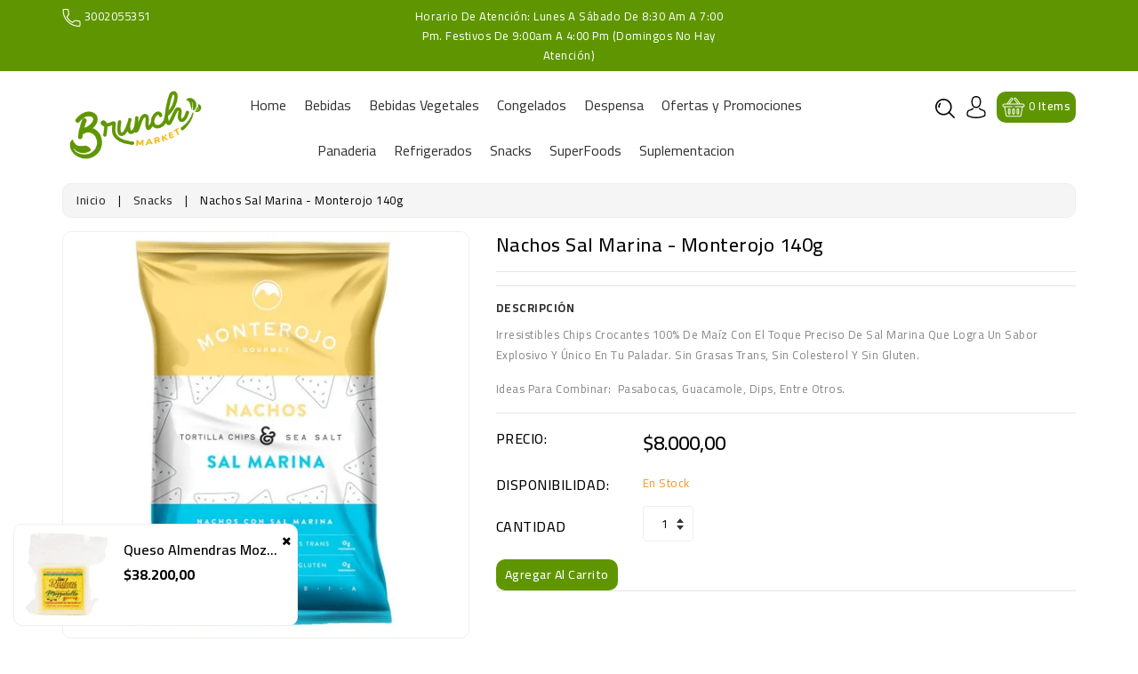

--- FILE ---
content_type: text/html; charset=utf-8
request_url: https://brunchmarket.com.co/products/nachos-sal-marina-monterojo-180g
body_size: 41415
content:
<!doctype html>
<!--[if (gt IE 9)|!(IE)]><!--> <html class="no-js wbboxlt" > <!--<![endif]-->
<head>




   <meta name="description" content="DescripciónIrresistibles chips crocantes 100% de maíz con el toque preciso de sal marina que logra un sabor explosivo y único en tu paladar. Sin grasas trans, sin colesterol y sin gluten. ​Ideas para combinar:  Pasabocas, guacamole, dips, entre otros. BRUNCH MARKET">






  <title>Nachos Sal Marina - Monterojo 140g | BRUNCH MARKET</title>



  
  <!-- Google Tag Manager -->
<script>(function(w,d,s,l,i){w[l]=w[l]||[];w[l].push({'gtm.start':
new Date().getTime(),event:'gtm.js'});var f=d.getElementsByTagName(s)[0],
j=d.createElement(s),dl=l!='dataLayer'?'&l='+l:'';j.async=true;j.src=
'https://www.googletagmanager.com/gtm.js?id='+i+dl;f.parentNode.insertBefore(j,f);
})(window,document,'script','dataLayer','GTM-KPRP4C3');</script>
<!-- End Google Tag Manager -->

  <script>
!function (w, d, t) {
  w.TiktokAnalyticsObject=t;var ttq=w[t]=w[t]||[];ttq.methods=["page","track","identify","instances","debug","on","off","once","ready","alias","group","enableCookie","disableCookie"],ttq.setAndDefer=function(t,e){t[e]=function(){t.push([e].concat(Array.prototype.slice.call(arguments,0)))}};for(var i=0;i<ttq.methods.length;i++)ttq.setAndDefer(ttq,ttq.methods[i]);ttq.instance=function(t){for(var e=ttq._i[t]||[],n=0;n<ttq.methods.length;n++)ttq.setAndDefer(e,ttq.methods[n]);return e},ttq.load=function(e,n){var i="https://analytics.tiktok.com/i18n/pixel/events.js";ttq._i=ttq._i||{},ttq._i[e]=[],ttq._i[e]._u=i,ttq._t=ttq._t||{},ttq._t[e]=+new Date,ttq._o=ttq._o||{},ttq._o[e]=n||{},ttq._partner=ttq._partner||'Shopify';var o=document.createElement("script");o.type="text/javascript",o.async=!0,o.src=i+"?sdkid="+e+"&lib="+t;var a=document.getElementsByTagName("script")[0];a.parentNode.insertBefore(o,a)};

  ttq.load('CKB2F23C77UAO6G50490');
  ttq.page();
}(window, document, 'ttq');
</script>
  
  
<meta name="google-site-verification" content="QpWbnA3_WFOaLNbFEvGl5l7PeiZWKnavSJzKIuN6ItM" />
  <meta charset="utf-8">
  <!--[if IE]><meta http-equiv='X-UA-Compatible' content='IE=edge,chrome=1'><![endif]-->

  
  <link rel="shortcut icon" href="//brunchmarket.com.co/cdn/shop/t/4/assets/favicon.png?v=166216258700318949051639681622" type="image/png" />
  

   
  
  <!-- Social meta -->
  

  <meta property="og:type" content="product">
  <meta property="og:title" content="Nachos Sal Marina - Monterojo 140g">
  <meta property="og:url" content="https://brunchmarket.com.co/products/nachos-sal-marina-monterojo-180g">
  
  <meta property="og:image" content="http://brunchmarket.com.co/cdn/shop/products/7709697832521_grande.jpg?v=1663106826">
  <meta property="og:image:secure_url" content="https://brunchmarket.com.co/cdn/shop/products/7709697832521_grande.jpg?v=1663106826">
  
  <meta property="og:price:amount" content="8.000,00">
  <meta property="og:price:currency" content="COP">


  <meta property="og:description" content="Descripción Irresistibles chips crocantes 100% de maíz con el toque preciso de sal marina que logra un sabor explosivo y único en tu paladar. Sin grasas trans, sin colesterol y sin gluten. ​ Ideas para combinar:  Pasabocas, guacamole, dips, entre otros.">

<meta property="og:site_name" content="BRUNCH MARKET">



<meta name="twitter:card" content="summary">




  <meta name="twitter:title" content="Nachos Sal Marina - Monterojo 140g">
  <meta name="twitter:description" content="Descripción
Irresistibles chips crocantes 100% de maíz con el toque preciso de sal marina que logra un sabor explosivo y único en tu paladar. Sin grasas trans, sin colesterol y sin gluten. ​
Ideas para combinar:  Pasabocas, guacamole, dips, entre otros.">
  <meta name="twitter:image" content="https://brunchmarket.com.co/cdn/shop/products/7709697832521_medium.jpg?v=1663106826">
  <meta name="twitter:image:width" content="240">
  <meta name="twitter:image:height" content="240">


  <!-- Helpers -->
  <link rel="canonical" href="https://brunchmarket.com.co/products/nachos-sal-marina-monterojo-180g">
  <meta name="viewport" content="width=device-width,initial-scale=1">
  <meta name="theme-color" content="#5f9600">
  
  <!-- CSS -->
  <link href="//brunchmarket.com.co/cdn/shop/t/4/assets/bootstrap.min.css?v=102160851808464328901638887399" rel="stylesheet" type="text/css" media="all" />
  <link href="//brunchmarket.com.co/cdn/shop/t/4/assets/timber.scss.css?v=113058138360795551941744328394" rel="stylesheet" type="text/css" media="all" />
  <link href="//brunchmarket.com.co/cdn/shop/t/4/assets/font-awesome.min.css?v=140533306961432629691638887406" rel="stylesheet" type="text/css" media="all" />
  <link href="//brunchmarket.com.co/cdn/shop/t/4/assets/material-design-iconic-font.min.css?v=8996130352833348591638887420" rel="stylesheet" type="text/css" media="all" />
  <link href="//brunchmarket.com.co/cdn/shop/t/4/assets/material-design-iconic-font.css?v=146025959603064133441638887419" rel="stylesheet" type="text/css" media="all" />
  <link href="//brunchmarket.com.co/cdn/shop/t/4/assets/animate.css?v=107502980827701580791638887397" rel="stylesheet" type="text/css" media="all" />    
  <link href="//brunchmarket.com.co/cdn/shop/t/4/assets/style.css?v=130083164706536080631638887457" rel="stylesheet" type="text/css" media="all" />   
  <link href="//brunchmarket.com.co/cdn/shop/t/4/assets/settings.css?v=133567418287332676031638887428" rel="stylesheet" type="text/css" media="all" />
  <link href="//brunchmarket.com.co/cdn/shop/t/4/assets/slick.scss?v=158244937576883001951638887431" rel="stylesheet" type="text/css" media="all" />
  <link href="//brunchmarket.com.co/cdn/shop/t/4/assets/slick-theme.css?v=61073524933893785071638887430" rel="stylesheet" type="text/css" media="all" />

  
 

  
  <link href="https://fonts.googleapis.com/css?family=Cairo:400,500,600,700" rel="stylesheet">
  
  
<link href="https://fonts.googleapis.com/css?family=Cairo:400,500,600,700" rel="stylesheet">
  
  
<link href="https://fonts.googleapis.com/css?family=Cairo:400,500,600,700" rel="stylesheet">
  

  <!-- Header -->
  <script>window.performance && window.performance.mark && window.performance.mark('shopify.content_for_header.start');</script><meta name="google-site-verification" content="YFoHeWCiosxRkDpLxKDtIsFI38WpJdKB-xEY-iwtxFg">
<meta id="shopify-digital-wallet" name="shopify-digital-wallet" content="/61143023838/digital_wallets/dialog">
<link rel="alternate" type="application/json+oembed" href="https://brunchmarket.com.co/products/nachos-sal-marina-monterojo-180g.oembed">
<script async="async" src="/checkouts/internal/preloads.js?locale=es-CO"></script>
<script id="shopify-features" type="application/json">{"accessToken":"bf43475178c61e5ec1696c4dd564f0f0","betas":["rich-media-storefront-analytics"],"domain":"brunchmarket.com.co","predictiveSearch":true,"shopId":61143023838,"locale":"es"}</script>
<script>var Shopify = Shopify || {};
Shopify.shop = "brunch-market.myshopify.com";
Shopify.locale = "es";
Shopify.currency = {"active":"COP","rate":"1.0"};
Shopify.country = "CO";
Shopify.theme = {"name":"PROMO WEB","id":129408073950,"schema_name":"Freshgo","schema_version":"1.0.0","theme_store_id":null,"role":"main"};
Shopify.theme.handle = "null";
Shopify.theme.style = {"id":null,"handle":null};
Shopify.cdnHost = "brunchmarket.com.co/cdn";
Shopify.routes = Shopify.routes || {};
Shopify.routes.root = "/";</script>
<script type="module">!function(o){(o.Shopify=o.Shopify||{}).modules=!0}(window);</script>
<script>!function(o){function n(){var o=[];function n(){o.push(Array.prototype.slice.apply(arguments))}return n.q=o,n}var t=o.Shopify=o.Shopify||{};t.loadFeatures=n(),t.autoloadFeatures=n()}(window);</script>
<script id="shop-js-analytics" type="application/json">{"pageType":"product"}</script>
<script defer="defer" async type="module" src="//brunchmarket.com.co/cdn/shopifycloud/shop-js/modules/v2/client.init-shop-cart-sync_BohVdKDy.es.esm.js"></script>
<script defer="defer" async type="module" src="//brunchmarket.com.co/cdn/shopifycloud/shop-js/modules/v2/chunk.common_SP2Dd4J3.esm.js"></script>
<script type="module">
  await import("//brunchmarket.com.co/cdn/shopifycloud/shop-js/modules/v2/client.init-shop-cart-sync_BohVdKDy.es.esm.js");
await import("//brunchmarket.com.co/cdn/shopifycloud/shop-js/modules/v2/chunk.common_SP2Dd4J3.esm.js");

  window.Shopify.SignInWithShop?.initShopCartSync?.({"fedCMEnabled":true,"windoidEnabled":true});

</script>
<script>(function() {
  var isLoaded = false;
  function asyncLoad() {
    if (isLoaded) return;
    isLoaded = true;
    var urls = ["https:\/\/cdn.shopify.com\/s\/files\/1\/0683\/1371\/0892\/files\/splmn-shopify-prod-August-31.min.js?v=1693985059\u0026shop=brunch-market.myshopify.com","https:\/\/cdn.nfcube.com\/21a8d663b27c5d578e4f6bf911760edb.js?shop=brunch-market.myshopify.com"];
    for (var i = 0; i < urls.length; i++) {
      var s = document.createElement('script');
      s.type = 'text/javascript';
      s.async = true;
      s.src = urls[i];
      var x = document.getElementsByTagName('script')[0];
      x.parentNode.insertBefore(s, x);
    }
  };
  if(window.attachEvent) {
    window.attachEvent('onload', asyncLoad);
  } else {
    window.addEventListener('load', asyncLoad, false);
  }
})();</script>
<script id="__st">var __st={"a":61143023838,"offset":-18000,"reqid":"64310b3d-c27b-4bb7-8ed2-f88ce5ec9482-1765631471","pageurl":"brunchmarket.com.co\/products\/nachos-sal-marina-monterojo-180g","u":"c2e4bb05b54e","p":"product","rtyp":"product","rid":7513811091678};</script>
<script>window.ShopifyPaypalV4VisibilityTracking = true;</script>
<script id="captcha-bootstrap">!function(){'use strict';const t='contact',e='account',n='new_comment',o=[[t,t],['blogs',n],['comments',n],[t,'customer']],c=[[e,'customer_login'],[e,'guest_login'],[e,'recover_customer_password'],[e,'create_customer']],r=t=>t.map((([t,e])=>`form[action*='/${t}']:not([data-nocaptcha='true']) input[name='form_type'][value='${e}']`)).join(','),a=t=>()=>t?[...document.querySelectorAll(t)].map((t=>t.form)):[];function s(){const t=[...o],e=r(t);return a(e)}const i='password',u='form_key',d=['recaptcha-v3-token','g-recaptcha-response','h-captcha-response',i],f=()=>{try{return window.sessionStorage}catch{return}},m='__shopify_v',_=t=>t.elements[u];function p(t,e,n=!1){try{const o=window.sessionStorage,c=JSON.parse(o.getItem(e)),{data:r}=function(t){const{data:e,action:n}=t;return t[m]||n?{data:e,action:n}:{data:t,action:n}}(c);for(const[e,n]of Object.entries(r))t.elements[e]&&(t.elements[e].value=n);n&&o.removeItem(e)}catch(o){console.error('form repopulation failed',{error:o})}}const l='form_type',E='cptcha';function T(t){t.dataset[E]=!0}const w=window,h=w.document,L='Shopify',v='ce_forms',y='captcha';let A=!1;((t,e)=>{const n=(g='f06e6c50-85a8-45c8-87d0-21a2b65856fe',I='https://cdn.shopify.com/shopifycloud/storefront-forms-hcaptcha/ce_storefront_forms_captcha_hcaptcha.v1.5.2.iife.js',D={infoText:'Protegido por hCaptcha',privacyText:'Privacidad',termsText:'Términos'},(t,e,n)=>{const o=w[L][v],c=o.bindForm;if(c)return c(t,g,e,D).then(n);var r;o.q.push([[t,g,e,D],n]),r=I,A||(h.body.append(Object.assign(h.createElement('script'),{id:'captcha-provider',async:!0,src:r})),A=!0)});var g,I,D;w[L]=w[L]||{},w[L][v]=w[L][v]||{},w[L][v].q=[],w[L][y]=w[L][y]||{},w[L][y].protect=function(t,e){n(t,void 0,e),T(t)},Object.freeze(w[L][y]),function(t,e,n,w,h,L){const[v,y,A,g]=function(t,e,n){const i=e?o:[],u=t?c:[],d=[...i,...u],f=r(d),m=r(i),_=r(d.filter((([t,e])=>n.includes(e))));return[a(f),a(m),a(_),s()]}(w,h,L),I=t=>{const e=t.target;return e instanceof HTMLFormElement?e:e&&e.form},D=t=>v().includes(t);t.addEventListener('submit',(t=>{const e=I(t);if(!e)return;const n=D(e)&&!e.dataset.hcaptchaBound&&!e.dataset.recaptchaBound,o=_(e),c=g().includes(e)&&(!o||!o.value);(n||c)&&t.preventDefault(),c&&!n&&(function(t){try{if(!f())return;!function(t){const e=f();if(!e)return;const n=_(t);if(!n)return;const o=n.value;o&&e.removeItem(o)}(t);const e=Array.from(Array(32),(()=>Math.random().toString(36)[2])).join('');!function(t,e){_(t)||t.append(Object.assign(document.createElement('input'),{type:'hidden',name:u})),t.elements[u].value=e}(t,e),function(t,e){const n=f();if(!n)return;const o=[...t.querySelectorAll(`input[type='${i}']`)].map((({name:t})=>t)),c=[...d,...o],r={};for(const[a,s]of new FormData(t).entries())c.includes(a)||(r[a]=s);n.setItem(e,JSON.stringify({[m]:1,action:t.action,data:r}))}(t,e)}catch(e){console.error('failed to persist form',e)}}(e),e.submit())}));const S=(t,e)=>{t&&!t.dataset[E]&&(n(t,e.some((e=>e===t))),T(t))};for(const o of['focusin','change'])t.addEventListener(o,(t=>{const e=I(t);D(e)&&S(e,y())}));const B=e.get('form_key'),M=e.get(l),P=B&&M;t.addEventListener('DOMContentLoaded',(()=>{const t=y();if(P)for(const e of t)e.elements[l].value===M&&p(e,B);[...new Set([...A(),...v().filter((t=>'true'===t.dataset.shopifyCaptcha))])].forEach((e=>S(e,t)))}))}(h,new URLSearchParams(w.location.search),n,t,e,['guest_login'])})(!0,!0)}();</script>
<script integrity="sha256-52AcMU7V7pcBOXWImdc/TAGTFKeNjmkeM1Pvks/DTgc=" data-source-attribution="shopify.loadfeatures" defer="defer" src="//brunchmarket.com.co/cdn/shopifycloud/storefront/assets/storefront/load_feature-81c60534.js" crossorigin="anonymous"></script>
<script data-source-attribution="shopify.dynamic_checkout.dynamic.init">var Shopify=Shopify||{};Shopify.PaymentButton=Shopify.PaymentButton||{isStorefrontPortableWallets:!0,init:function(){window.Shopify.PaymentButton.init=function(){};var t=document.createElement("script");t.src="https://brunchmarket.com.co/cdn/shopifycloud/portable-wallets/latest/portable-wallets.es.js",t.type="module",document.head.appendChild(t)}};
</script>
<script data-source-attribution="shopify.dynamic_checkout.buyer_consent">
  function portableWalletsHideBuyerConsent(e){var t=document.getElementById("shopify-buyer-consent"),n=document.getElementById("shopify-subscription-policy-button");t&&n&&(t.classList.add("hidden"),t.setAttribute("aria-hidden","true"),n.removeEventListener("click",e))}function portableWalletsShowBuyerConsent(e){var t=document.getElementById("shopify-buyer-consent"),n=document.getElementById("shopify-subscription-policy-button");t&&n&&(t.classList.remove("hidden"),t.removeAttribute("aria-hidden"),n.addEventListener("click",e))}window.Shopify?.PaymentButton&&(window.Shopify.PaymentButton.hideBuyerConsent=portableWalletsHideBuyerConsent,window.Shopify.PaymentButton.showBuyerConsent=portableWalletsShowBuyerConsent);
</script>
<script data-source-attribution="shopify.dynamic_checkout.cart.bootstrap">document.addEventListener("DOMContentLoaded",(function(){function t(){return document.querySelector("shopify-accelerated-checkout-cart, shopify-accelerated-checkout")}if(t())Shopify.PaymentButton.init();else{new MutationObserver((function(e,n){t()&&(Shopify.PaymentButton.init(),n.disconnect())})).observe(document.body,{childList:!0,subtree:!0})}}));
</script>

<script>window.performance && window.performance.mark && window.performance.mark('shopify.content_for_header.end');</script><script>window.BOLD = window.BOLD || {};
    window.BOLD.common = window.BOLD.common || {};
    window.BOLD.common.Shopify = window.BOLD.common.Shopify || {};
    window.BOLD.common.Shopify.shop = {
      domain: 'brunchmarket.com.co',
      permanent_domain: 'brunch-market.myshopify.com',
      url: 'https://brunchmarket.com.co',
      secure_url: 'https://brunchmarket.com.co',
      money_format: "${{amount_with_comma_separator}}",
      currency: "COP"
    };
    window.BOLD.common.Shopify.customer = {
      id: null,
      tags: null,
    };
    window.BOLD.common.Shopify.cart = {"note":null,"attributes":{},"original_total_price":0,"total_price":0,"total_discount":0,"total_weight":0.0,"item_count":0,"items":[],"requires_shipping":false,"currency":"COP","items_subtotal_price":0,"cart_level_discount_applications":[],"checkout_charge_amount":0};
    window.BOLD.common.template = 'product';window.BOLD.common.Shopify.formatMoney = function(money, format) {
        function n(t, e) {
            return "undefined" == typeof t ? e : t
        }
        function r(t, e, r, i) {
            if (e = n(e, 2),
                r = n(r, ","),
                i = n(i, "."),
            isNaN(t) || null == t)
                return 0;
            t = (t / 100).toFixed(e);
            var o = t.split(".")
                , a = o[0].replace(/(\d)(?=(\d\d\d)+(?!\d))/g, "$1" + r)
                , s = o[1] ? i + o[1] : "";
            return a + s
        }
        "string" == typeof money && (money = money.replace(".", ""));
        var i = ""
            , o = /\{\{\s*(\w+)\s*\}\}/
            , a = format || window.BOLD.common.Shopify.shop.money_format || window.Shopify.money_format || "$ {{ amount }}";
        switch (a.match(o)[1]) {
            case "amount":
                i = r(money, 2, ",", ".");
                break;
            case "amount_no_decimals":
                i = r(money, 0, ",", ".");
                break;
            case "amount_with_comma_separator":
                i = r(money, 2, ".", ",");
                break;
            case "amount_no_decimals_with_comma_separator":
                i = r(money, 0, ".", ",");
                break;
            case "amount_with_space_separator":
                i = r(money, 2, " ", ",");
                break;
            case "amount_no_decimals_with_space_separator":
                i = r(money, 0, " ", ",");
                break;
            case "amount_with_apostrophe_separator":
                i = r(money, 2, "'", ".");
                break;
        }
        return a.replace(o, i);
    };
    window.BOLD.common.Shopify.saveProduct = function (handle, product) {
      if (typeof handle === 'string' && typeof window.BOLD.common.Shopify.products[handle] === 'undefined') {
        if (typeof product === 'number') {
          window.BOLD.common.Shopify.handles[product] = handle;
          product = { id: product };
        }
        window.BOLD.common.Shopify.products[handle] = product;
      }
    };
    window.BOLD.common.Shopify.saveVariant = function (variant_id, variant) {
      if (typeof variant_id === 'number' && typeof window.BOLD.common.Shopify.variants[variant_id] === 'undefined') {
        window.BOLD.common.Shopify.variants[variant_id] = variant;
      }
    };window.BOLD.common.Shopify.products = window.BOLD.common.Shopify.products || {};
    window.BOLD.common.Shopify.variants = window.BOLD.common.Shopify.variants || {};
    window.BOLD.common.Shopify.handles = window.BOLD.common.Shopify.handles || {};window.BOLD.common.Shopify.handle = "nachos-sal-marina-monterojo-180g"
window.BOLD.common.Shopify.saveProduct("nachos-sal-marina-monterojo-180g", 7513811091678);window.BOLD.common.Shopify.saveVariant(42324804239582, { product_id: 7513811091678, product_handle: "nachos-sal-marina-monterojo-180g", price: 800000, group_id: '', csp_metafield: {}});window.BOLD.apps_installed = {} || {};window.BOLD.common.Shopify.saveProduct("datiles-sin-semilla-yalla-habibi-200g", 7824481812702);window.BOLD.common.Shopify.saveVariant(43487658672350, { product_id: 7824481812702, product_handle: "datiles-sin-semilla-yalla-habibi-200g", price: 1550000, group_id: '', csp_metafield: {}});window.BOLD.common.Shopify.saveProduct("pan-de-arroz-minis-x6-el-gavan-480g", 7956166115550);window.BOLD.common.Shopify.saveVariant(43997616734430, { product_id: 7956166115550, product_handle: "pan-de-arroz-minis-x6-el-gavan-480g", price: 2460000, group_id: '', csp_metafield: {}});window.BOLD.common.Shopify.saveProduct("galletas-pastas-sin-gluten-gullon-200g", 7464939389150);window.BOLD.common.Shopify.saveVariant(42119046660318, { product_id: 7464939389150, product_handle: "galletas-pastas-sin-gluten-gullon-200g", price: 1990000, group_id: '', csp_metafield: {}});window.BOLD.common.Shopify.saveProduct("bites-arandanos-chocolate-org-ancestral-80g", 8119749247198);window.BOLD.common.Shopify.saveVariant(44328743764190, { product_id: 8119749247198, product_handle: "bites-arandanos-chocolate-org-ancestral-80g", price: 1880000, group_id: '', csp_metafield: {}});window.BOLD.common.Shopify.saveProduct("copia-de-datiles-sin-semilla-yalla-habibi-200g", 7824498819294);window.BOLD.common.Shopify.saveVariant(43487700025566, { product_id: 7824498819294, product_handle: "copia-de-datiles-sin-semilla-yalla-habibi-200g", price: 3000000, group_id: '', csp_metafield: {}});window.BOLD.common.Shopify.saveProduct("granola-chips-chocolate-la-granola-de-paty-500g", 8575785337054);window.BOLD.common.Shopify.saveVariant(45624525652190, { product_id: 8575785337054, product_handle: "granola-chips-chocolate-la-granola-de-paty-500g", price: 5110000, group_id: '', csp_metafield: {}});window.BOLD.common.Shopify.saveProduct("nachos-almendra-palamano-90g", 8106995646686);window.BOLD.common.Shopify.saveVariant(44304782917854, { product_id: 8106995646686, product_handle: "nachos-almendra-palamano-90g", price: 2100000, group_id: '', csp_metafield: {}});window.BOLD.common.Shopify.saveProduct("rosquitas-de-quinua-natural-quinoaclub-90g", 7686766624990);window.BOLD.common.Shopify.saveVariant(42938943307998, { product_id: 7686766624990, product_handle: "rosquitas-de-quinua-natural-quinoaclub-90g", price: 2660000, group_id: '', csp_metafield: {}});window.BOLD.common.Shopify.saveProduct("papas-sal-rosada-del-himalaya-monterojo-180g", 7513811419358);window.BOLD.common.Shopify.saveVariant(42324804960478, { product_id: 7513811419358, product_handle: "papas-sal-rosada-del-himalaya-monterojo-180g", price: 1180000, group_id: '', csp_metafield: {}});window.BOLD.common.Shopify.saveProduct("galletas-de-arroz-integral-con-quinua-karavansay-110g", 7466861625566);window.BOLD.common.Shopify.saveVariant(42128396353758, { product_id: 7466861625566, product_handle: "galletas-de-arroz-integral-con-quinua-karavansay-110g", price: 590000, group_id: '', csp_metafield: {}});window.BOLD.common.Shopify.saveProduct("six-pack-platanos-maduros-sal-monterojo-180g", 9029483430110);window.BOLD.common.Shopify.saveVariant(47595202248926, { product_id: 9029483430110, product_handle: "six-pack-platanos-maduros-sal-monterojo-180g", price: 1690000, group_id: '', csp_metafield: {}});window.BOLD.common.Shopify.saveProduct("pina-liofilizada-natural-frutsalva-20g", 9020434022622);window.BOLD.common.Shopify.saveVariant(47562059972830, { product_id: 9020434022622, product_handle: "pina-liofilizada-natural-frutsalva-20g", price: 890000, group_id: '', csp_metafield: {}});window.BOLD.common.Shopify.saveProduct("manzana-liofilizada-natural-frutsalva-20g", 9020433301726);window.BOLD.common.Shopify.saveVariant(47562058825950, { product_id: 9020433301726, product_handle: "manzana-liofilizada-natural-frutsalva-20g", price: 1200000, group_id: '', csp_metafield: {}});window.BOLD.common.Shopify.saveProduct("banano-liofilizado-natural-frutsalva-20g", 9020421505246);window.BOLD.common.Shopify.saveVariant(47562031595742, { product_id: 9020421505246, product_handle: "banano-liofilizado-natural-frutsalva-20g", price: 890000, group_id: '', csp_metafield: {}});window.BOLD.common.Shopify.saveProduct("choco-bites-72-naranja-magia-negra-80g", 8977295442142);window.BOLD.common.Shopify.saveVariant(47231534399710, { product_id: 8977295442142, product_handle: "choco-bites-72-naranja-magia-negra-80g", price: 1700000, group_id: '', csp_metafield: {}});window.BOLD.common.Shopify.saveProduct("choco-bites-72-banano-magia-negra-80g", 8977287905502);window.BOLD.common.Shopify.saveVariant(47231373738206, { product_id: 8977287905502, product_handle: "choco-bites-72-banano-magia-negra-80g", price: 1700000, group_id: '', csp_metafield: {}});window.BOLD.common.Shopify.saveProduct("barra-chocolate-55-picante-con-panela-magia-negra-60g", 8977278370014);window.BOLD.common.Shopify.saveVariant(47231165006046, { product_id: 8977278370014, product_handle: "barra-chocolate-55-picante-con-panela-magia-negra-60g", price: 1850000, group_id: '', csp_metafield: {}});window.BOLD.common.Shopify.saveProduct("barra-chocolate-72-uchuva-magia-negra-60g", 8977271488734);window.BOLD.common.Shopify.saveVariant(47231000707294, { product_id: 8977271488734, product_handle: "barra-chocolate-72-uchuva-magia-negra-60g", price: 2030000, group_id: '', csp_metafield: {}});window.BOLD.common.Shopify.saveProduct("barra-chocolate-85-frutos-amarillos-magia-negra-60g", 8977267589342);window.BOLD.common.Shopify.saveVariant(47230906400990, { product_id: 8977267589342, product_handle: "barra-chocolate-85-frutos-amarillos-magia-negra-60g", price: 1850000, group_id: '', csp_metafield: {}});window.BOLD.common.Shopify.saveProduct("barra-chocolate-72-tres-pimientas-magia-negra-60g", 8784718332126);window.BOLD.common.Shopify.saveVariant(46206349508830, { product_id: 8784718332126, product_handle: "barra-chocolate-72-tres-pimientas-magia-negra-60g", price: 2030000, group_id: '', csp_metafield: {}});window.BOLD.common.Shopify.saveProduct("barra-chocolate-55-tamarindo-magia-negra-60g", 8784717447390);window.BOLD.common.Shopify.saveVariant(46206345969886, { product_id: 8784717447390, product_handle: "barra-chocolate-55-tamarindo-magia-negra-60g", price: 1680000, group_id: '', csp_metafield: {}});window.BOLD.common.Shopify.saveProduct("barra-chocolate-55-mango-magia-negra-60g", 8784713023710);window.BOLD.common.Shopify.saveVariant(46206338859230, { product_id: 8784713023710, product_handle: "barra-chocolate-55-mango-magia-negra-60g", price: 1850000, group_id: '', csp_metafield: {}});window.BOLD.common.Shopify.saveProduct("barra-de-chocolate-60-coco-magia-negra-60g", 8784708993246);window.BOLD.common.Shopify.saveVariant(46206331224286, { product_id: 8784708993246, product_handle: "barra-de-chocolate-60-coco-magia-negra-60g", price: 2030000, group_id: '', csp_metafield: {}});window.BOLD.common.Shopify.saveProduct("barra-de-chocolate-72-pimientas-y-sal-magia-negra-60g", 8784706765022);window.BOLD.common.Shopify.saveVariant(46206321230046, { product_id: 8784706765022, product_handle: "barra-de-chocolate-72-pimientas-y-sal-magia-negra-60g", price: 2030000, group_id: '', csp_metafield: {}});window.BOLD.common.Shopify.saveProduct("barra-de-chocolate-al-96-sugar-free-magia-negra-60g", 8784701817054);window.BOLD.common.Shopify.saveVariant(46206301077726, { product_id: 8784701817054, product_handle: "barra-de-chocolate-al-96-sugar-free-magia-negra-60g", price: 2030000, group_id: '', csp_metafield: {}});window.BOLD.common.Shopify.saveProduct("rosquilla-de-arroz-con-spirulina-x12-naturela-480g", 8775148077278);window.BOLD.common.Shopify.saveVariant(46181684019422, { product_id: 8775148077278, product_handle: "rosquilla-de-arroz-con-spirulina-x12-naturela-480g", price: 4730000, group_id: '', csp_metafield: {}});window.BOLD.common.Shopify.saveProduct("mezcla-andina-sal-rosada-x6-monterojo-180g", 8774978207966);window.BOLD.common.Shopify.saveVariant(46181370855646, { product_id: 8774978207966, product_handle: "mezcla-andina-sal-rosada-x6-monterojo-180g", price: 2260000, group_id: '', csp_metafield: {}});window.BOLD.common.Shopify.saveProduct("pina-deshidratada-chile-pinas-del-llano-40g", 8771251896542);window.BOLD.common.Shopify.saveVariant(46168676827358, { product_id: 8771251896542, product_handle: "pina-deshidratada-chile-pinas-del-llano-40g", price: 830000, group_id: '', csp_metafield: {}});window.BOLD.common.Shopify.saveProduct("granola-manzana-y-canela-la-granola-de-paty-500g", 8575783043294);window.BOLD.common.Shopify.saveVariant(45624517984478, { product_id: 8575783043294, product_handle: "granola-manzana-y-canela-la-granola-de-paty-500g", price: 5110000, group_id: '', csp_metafield: {}});window.BOLD.common.Shopify.saveProduct("pina-deshidratada-jengibre-pinas-del-llano-40g", 8448468386014);window.BOLD.common.Shopify.saveVariant(45272922095838, { product_id: 8448468386014, product_handle: "pina-deshidratada-jengibre-pinas-del-llano-40g", price: 830000, group_id: '', csp_metafield: {}});window.BOLD.common.Shopify.saveProduct("papas-nuggets-pollo-monterojo-100g", 8366434943198);window.BOLD.common.Shopify.saveVariant(45059621486814, { product_id: 8366434943198, product_handle: "papas-nuggets-pollo-monterojo-100g", price: 1180000, group_id: '', csp_metafield: {}});window.BOLD.common.Shopify.saveProduct("mezcla-andina-lima-limon-monterojo-100g", 8366431076574);window.BOLD.common.Shopify.saveVariant(45059612279006, { product_id: 8366431076574, product_handle: "mezcla-andina-lima-limon-monterojo-100g", price: 1180000, group_id: '', csp_metafield: {}});window.BOLD.common.Shopify.saveProduct("papas-crema-y-cebolla-monterojo-100g", 8366426063070);window.BOLD.common.Shopify.saveVariant(45059594649822, { product_id: 8366426063070, product_handle: "papas-crema-y-cebolla-monterojo-100g", price: 1180000, group_id: '', csp_metafield: {}});window.BOLD.common.Shopify.saveProduct("nachos-maranon-picante-palamano-90g", 8332137660638);window.BOLD.common.Shopify.saveVariant(44946174836958, { product_id: 8332137660638, product_handle: "nachos-maranon-picante-palamano-90g", price: 2100000, group_id: '', csp_metafield: {}});window.BOLD.common.Shopify.saveProduct("uvas-rubias-deshidratada-salugran-125g", 8213891776734);window.BOLD.common.Shopify.saveVariant(44545010303198, { product_id: 8213891776734, product_handle: "uvas-rubias-deshidratada-salugran-125g", price: 1150000, group_id: '', csp_metafield: {}});window.BOLD.common.Shopify.saveProduct("pina-deshidratada-salugran-125g", 8213887746270);window.BOLD.common.Shopify.saveVariant(44544998801630, { product_id: 8213887746270, product_handle: "pina-deshidratada-salugran-125g", price: 1970000, group_id: '', csp_metafield: {}});window.BOLD.common.Shopify.saveProduct("bites-uchuvas-chocolate-org-ancestral-75g", 8119758127326);window.BOLD.common.Shopify.saveVariant(44328785182942, { product_id: 8119758127326, product_handle: "bites-uchuvas-chocolate-org-ancestral-75g", price: 1880000, group_id: '', csp_metafield: {}});window.BOLD.common.Shopify.saveProduct("nachos-maranon-palamano-90g", 8106996957406);window.BOLD.common.Shopify.saveVariant(44304784916702, { product_id: 8106996957406, product_handle: "nachos-maranon-palamano-90g", price: 2100000, group_id: '', csp_metafield: {}});window.BOLD.common.Shopify.saveProduct("rosquilla-de-arroz-veganas-x12-naturela-480g", 8095168233694);window.BOLD.common.Shopify.saveVariant(44282754105566, { product_id: 8095168233694, product_handle: "rosquilla-de-arroz-veganas-x12-naturela-480g", price: 4570000, group_id: '', csp_metafield: {}});window.BOLD.common.Shopify.saveProduct("chocolate-70-origen-lok-35g", 7968884850910);window.BOLD.common.Shopify.saveVariant(44035383820510, { product_id: 7968884850910, product_handle: "chocolate-70-origen-lok-35g", price: 980000, group_id: '', csp_metafield: {}});window.BOLD.common.Shopify.saveProduct("crispetas-miel-uau-50g", 7957065990366);window.BOLD.common.Shopify.saveVariant(43999573803230, { product_id: 7957065990366, product_handle: "crispetas-miel-uau-50g", price: 670000, group_id: '', csp_metafield: {}});window.BOLD.common.Shopify.saveProduct("papas-lima-limon-monterojo-115g", 7957019951326);window.BOLD.common.Shopify.saveVariant(43999482511582, { product_id: 7957019951326, product_handle: "papas-lima-limon-monterojo-115g", price: 1180000, group_id: '', csp_metafield: {}});window.BOLD.common.Shopify.saveProduct("mezcla-andina-lima-limon-monterojo-110g", 7956957462750);window.BOLD.common.Shopify.saveVariant(43999331188958, { product_id: 7956957462750, product_handle: "mezcla-andina-lima-limon-monterojo-110g", price: 1180000, group_id: '', csp_metafield: {}});window.BOLD.common.Shopify.saveProduct("yucas-sal-marina-x6-monterojo-150g", 7835817967838);window.BOLD.common.Shopify.saveVariant(43518943428830, { product_id: 7835817967838, product_handle: "yucas-sal-marina-x6-monterojo-150g", price: 2260000, group_id: '', csp_metafield: {}});window.BOLD.common.Shopify.saveProduct("yucas-sal-marina-monterojo-180g", 7834875723998);window.BOLD.common.Shopify.saveVariant(43515194015966, { product_id: 7834875723998, product_handle: "yucas-sal-marina-monterojo-180g", price: 1080000, group_id: '', csp_metafield: {}});window.BOLD.common.Shopify.saveProduct("datiles-sugar-date-yalla-habibi-500g", 7824490889438);window.BOLD.common.Shopify.saveVariant(43487676989662, { product_id: 7824490889438, product_handle: "datiles-sugar-date-yalla-habibi-500g", price: 4120000, group_id: '', csp_metafield: {}});window.BOLD.common.Shopify.saveProduct("snack-de-maiz-quinua-y-zanahoria-x6-quinoaclub-72g", 7688963260638);window.BOLD.common.Shopify.saveVariant(42948596400350, { product_id: 7688963260638, product_handle: "snack-de-maiz-quinua-y-zanahoria-x6-quinoaclub-72g", price: 1870000, group_id: '', csp_metafield: {}});window.BOLD.common.Shopify.saveProduct("choco-up-crema-de-mani-y-chocolate-wakeup-40g", 7514519077086);window.BOLD.common.Shopify.saveVariant(42328306024670, { product_id: 7514519077086, product_handle: "choco-up-crema-de-mani-y-chocolate-wakeup-40g", price: 1070000, group_id: '', csp_metafield: {}});window.BOLD.common.Shopify.saveProduct("copia-de-choco-up-crema-de-mani-wakeup-40g", 7514522845406);window.BOLD.common.Shopify.saveVariant(42328323391710, { product_id: 7514522845406, product_handle: "copia-de-choco-up-crema-de-mani-wakeup-40g", price: 960000, group_id: '', csp_metafield: {}});window.BOLD.common.Shopify.saveProduct("granola-cacao-y-chocolate-region-alegra-320g", 7513832947934);window.BOLD.common.Shopify.saveVariant(42324863090910, { product_id: 7513832947934, product_handle: "granola-cacao-y-chocolate-region-alegra-320g", price: 3720000, group_id: '', csp_metafield: {}});window.BOLD.common.Shopify.metafields = window.BOLD.common.Shopify.metafields || {};window.BOLD.common.Shopify.metafields["bold_rp"] = {};window.BOLD.common.Shopify.metafields["bold_csp_defaults"] = {};</script>  
  <script src="//brunchmarket.com.co/cdn/shop/t/4/assets/header.js?v=46800480770296327591638887457" type="text/javascript"></script>   
  
  

  
  <script type="text/javascript" src="https://ws.sharethis.com/button/buttons.js"></script>
  <script type="text/javascript">stLight.options({publisher: "4a467312-eb52-4e56-a80a-d5930e0afac4", doNotHash: false, doNotCopy: false, hashAddressBar: false});</script>
  
  
  










<!-- BEGIN app block: shopify://apps/xo-insert-code/blocks/insert-code-header/72017b12-3679-442e-b23c-5c62460717f5 --><!-- XO-InsertCode Header -->


<!-- End: XO-InsertCode Header -->


<!-- END app block --><link href="https://monorail-edge.shopifysvc.com" rel="dns-prefetch">
<script>(function(){if ("sendBeacon" in navigator && "performance" in window) {try {var session_token_from_headers = performance.getEntriesByType('navigation')[0].serverTiming.find(x => x.name == '_s').description;} catch {var session_token_from_headers = undefined;}var session_cookie_matches = document.cookie.match(/_shopify_s=([^;]*)/);var session_token_from_cookie = session_cookie_matches && session_cookie_matches.length === 2 ? session_cookie_matches[1] : "";var session_token = session_token_from_headers || session_token_from_cookie || "";function handle_abandonment_event(e) {var entries = performance.getEntries().filter(function(entry) {return /monorail-edge.shopifysvc.com/.test(entry.name);});if (!window.abandonment_tracked && entries.length === 0) {window.abandonment_tracked = true;var currentMs = Date.now();var navigation_start = performance.timing.navigationStart;var payload = {shop_id: 61143023838,url: window.location.href,navigation_start,duration: currentMs - navigation_start,session_token,page_type: "product"};window.navigator.sendBeacon("https://monorail-edge.shopifysvc.com/v1/produce", JSON.stringify({schema_id: "online_store_buyer_site_abandonment/1.1",payload: payload,metadata: {event_created_at_ms: currentMs,event_sent_at_ms: currentMs}}));}}window.addEventListener('pagehide', handle_abandonment_event);}}());</script>
<script id="web-pixels-manager-setup">(function e(e,d,r,n,o){if(void 0===o&&(o={}),!Boolean(null===(a=null===(i=window.Shopify)||void 0===i?void 0:i.analytics)||void 0===a?void 0:a.replayQueue)){var i,a;window.Shopify=window.Shopify||{};var t=window.Shopify;t.analytics=t.analytics||{};var s=t.analytics;s.replayQueue=[],s.publish=function(e,d,r){return s.replayQueue.push([e,d,r]),!0};try{self.performance.mark("wpm:start")}catch(e){}var l=function(){var e={modern:/Edge?\/(1{2}[4-9]|1[2-9]\d|[2-9]\d{2}|\d{4,})\.\d+(\.\d+|)|Firefox\/(1{2}[4-9]|1[2-9]\d|[2-9]\d{2}|\d{4,})\.\d+(\.\d+|)|Chrom(ium|e)\/(9{2}|\d{3,})\.\d+(\.\d+|)|(Maci|X1{2}).+ Version\/(15\.\d+|(1[6-9]|[2-9]\d|\d{3,})\.\d+)([,.]\d+|)( \(\w+\)|)( Mobile\/\w+|) Safari\/|Chrome.+OPR\/(9{2}|\d{3,})\.\d+\.\d+|(CPU[ +]OS|iPhone[ +]OS|CPU[ +]iPhone|CPU IPhone OS|CPU iPad OS)[ +]+(15[._]\d+|(1[6-9]|[2-9]\d|\d{3,})[._]\d+)([._]\d+|)|Android:?[ /-](13[3-9]|1[4-9]\d|[2-9]\d{2}|\d{4,})(\.\d+|)(\.\d+|)|Android.+Firefox\/(13[5-9]|1[4-9]\d|[2-9]\d{2}|\d{4,})\.\d+(\.\d+|)|Android.+Chrom(ium|e)\/(13[3-9]|1[4-9]\d|[2-9]\d{2}|\d{4,})\.\d+(\.\d+|)|SamsungBrowser\/([2-9]\d|\d{3,})\.\d+/,legacy:/Edge?\/(1[6-9]|[2-9]\d|\d{3,})\.\d+(\.\d+|)|Firefox\/(5[4-9]|[6-9]\d|\d{3,})\.\d+(\.\d+|)|Chrom(ium|e)\/(5[1-9]|[6-9]\d|\d{3,})\.\d+(\.\d+|)([\d.]+$|.*Safari\/(?![\d.]+ Edge\/[\d.]+$))|(Maci|X1{2}).+ Version\/(10\.\d+|(1[1-9]|[2-9]\d|\d{3,})\.\d+)([,.]\d+|)( \(\w+\)|)( Mobile\/\w+|) Safari\/|Chrome.+OPR\/(3[89]|[4-9]\d|\d{3,})\.\d+\.\d+|(CPU[ +]OS|iPhone[ +]OS|CPU[ +]iPhone|CPU IPhone OS|CPU iPad OS)[ +]+(10[._]\d+|(1[1-9]|[2-9]\d|\d{3,})[._]\d+)([._]\d+|)|Android:?[ /-](13[3-9]|1[4-9]\d|[2-9]\d{2}|\d{4,})(\.\d+|)(\.\d+|)|Mobile Safari.+OPR\/([89]\d|\d{3,})\.\d+\.\d+|Android.+Firefox\/(13[5-9]|1[4-9]\d|[2-9]\d{2}|\d{4,})\.\d+(\.\d+|)|Android.+Chrom(ium|e)\/(13[3-9]|1[4-9]\d|[2-9]\d{2}|\d{4,})\.\d+(\.\d+|)|Android.+(UC? ?Browser|UCWEB|U3)[ /]?(15\.([5-9]|\d{2,})|(1[6-9]|[2-9]\d|\d{3,})\.\d+)\.\d+|SamsungBrowser\/(5\.\d+|([6-9]|\d{2,})\.\d+)|Android.+MQ{2}Browser\/(14(\.(9|\d{2,})|)|(1[5-9]|[2-9]\d|\d{3,})(\.\d+|))(\.\d+|)|K[Aa][Ii]OS\/(3\.\d+|([4-9]|\d{2,})\.\d+)(\.\d+|)/},d=e.modern,r=e.legacy,n=navigator.userAgent;return n.match(d)?"modern":n.match(r)?"legacy":"unknown"}(),u="modern"===l?"modern":"legacy",c=(null!=n?n:{modern:"",legacy:""})[u],f=function(e){return[e.baseUrl,"/wpm","/b",e.hashVersion,"modern"===e.buildTarget?"m":"l",".js"].join("")}({baseUrl:d,hashVersion:r,buildTarget:u}),m=function(e){var d=e.version,r=e.bundleTarget,n=e.surface,o=e.pageUrl,i=e.monorailEndpoint;return{emit:function(e){var a=e.status,t=e.errorMsg,s=(new Date).getTime(),l=JSON.stringify({metadata:{event_sent_at_ms:s},events:[{schema_id:"web_pixels_manager_load/3.1",payload:{version:d,bundle_target:r,page_url:o,status:a,surface:n,error_msg:t},metadata:{event_created_at_ms:s}}]});if(!i)return console&&console.warn&&console.warn("[Web Pixels Manager] No Monorail endpoint provided, skipping logging."),!1;try{return self.navigator.sendBeacon.bind(self.navigator)(i,l)}catch(e){}var u=new XMLHttpRequest;try{return u.open("POST",i,!0),u.setRequestHeader("Content-Type","text/plain"),u.send(l),!0}catch(e){return console&&console.warn&&console.warn("[Web Pixels Manager] Got an unhandled error while logging to Monorail."),!1}}}}({version:r,bundleTarget:l,surface:e.surface,pageUrl:self.location.href,monorailEndpoint:e.monorailEndpoint});try{o.browserTarget=l,function(e){var d=e.src,r=e.async,n=void 0===r||r,o=e.onload,i=e.onerror,a=e.sri,t=e.scriptDataAttributes,s=void 0===t?{}:t,l=document.createElement("script"),u=document.querySelector("head"),c=document.querySelector("body");if(l.async=n,l.src=d,a&&(l.integrity=a,l.crossOrigin="anonymous"),s)for(var f in s)if(Object.prototype.hasOwnProperty.call(s,f))try{l.dataset[f]=s[f]}catch(e){}if(o&&l.addEventListener("load",o),i&&l.addEventListener("error",i),u)u.appendChild(l);else{if(!c)throw new Error("Did not find a head or body element to append the script");c.appendChild(l)}}({src:f,async:!0,onload:function(){if(!function(){var e,d;return Boolean(null===(d=null===(e=window.Shopify)||void 0===e?void 0:e.analytics)||void 0===d?void 0:d.initialized)}()){var d=window.webPixelsManager.init(e)||void 0;if(d){var r=window.Shopify.analytics;r.replayQueue.forEach((function(e){var r=e[0],n=e[1],o=e[2];d.publishCustomEvent(r,n,o)})),r.replayQueue=[],r.publish=d.publishCustomEvent,r.visitor=d.visitor,r.initialized=!0}}},onerror:function(){return m.emit({status:"failed",errorMsg:"".concat(f," has failed to load")})},sri:function(e){var d=/^sha384-[A-Za-z0-9+/=]+$/;return"string"==typeof e&&d.test(e)}(c)?c:"",scriptDataAttributes:o}),m.emit({status:"loading"})}catch(e){m.emit({status:"failed",errorMsg:(null==e?void 0:e.message)||"Unknown error"})}}})({shopId: 61143023838,storefrontBaseUrl: "https://brunchmarket.com.co",extensionsBaseUrl: "https://extensions.shopifycdn.com/cdn/shopifycloud/web-pixels-manager",monorailEndpoint: "https://monorail-edge.shopifysvc.com/unstable/produce_batch",surface: "storefront-renderer",enabledBetaFlags: ["2dca8a86"],webPixelsConfigList: [{"id":"463339742","configuration":"{\"config\":\"{\\\"pixel_id\\\":\\\"G-WKQP6JQ2B4\\\",\\\"target_country\\\":\\\"CO\\\",\\\"gtag_events\\\":[{\\\"type\\\":\\\"search\\\",\\\"action_label\\\":[\\\"G-WKQP6JQ2B4\\\",\\\"AW-10969838062\\\/QcrnCIHN4roYEO7j6e4o\\\"]},{\\\"type\\\":\\\"begin_checkout\\\",\\\"action_label\\\":[\\\"G-WKQP6JQ2B4\\\",\\\"AW-10969838062\\\/jPsdCIfN4roYEO7j6e4o\\\"]},{\\\"type\\\":\\\"view_item\\\",\\\"action_label\\\":[\\\"G-WKQP6JQ2B4\\\",\\\"AW-10969838062\\\/M-bNCP7M4roYEO7j6e4o\\\",\\\"MC-05BG0SW92W\\\"]},{\\\"type\\\":\\\"purchase\\\",\\\"action_label\\\":[\\\"G-WKQP6JQ2B4\\\",\\\"AW-10969838062\\\/0U4MCPjM4roYEO7j6e4o\\\",\\\"MC-05BG0SW92W\\\"]},{\\\"type\\\":\\\"page_view\\\",\\\"action_label\\\":[\\\"G-WKQP6JQ2B4\\\",\\\"AW-10969838062\\\/S4-nCPvM4roYEO7j6e4o\\\",\\\"MC-05BG0SW92W\\\"]},{\\\"type\\\":\\\"add_payment_info\\\",\\\"action_label\\\":[\\\"G-WKQP6JQ2B4\\\",\\\"AW-10969838062\\\/UZkLCIrN4roYEO7j6e4o\\\"]},{\\\"type\\\":\\\"add_to_cart\\\",\\\"action_label\\\":[\\\"G-WKQP6JQ2B4\\\",\\\"AW-10969838062\\\/FCX4CITN4roYEO7j6e4o\\\"]}],\\\"enable_monitoring_mode\\\":false}\"}","eventPayloadVersion":"v1","runtimeContext":"OPEN","scriptVersion":"b2a88bafab3e21179ed38636efcd8a93","type":"APP","apiClientId":1780363,"privacyPurposes":[],"dataSharingAdjustments":{"protectedCustomerApprovalScopes":["read_customer_address","read_customer_email","read_customer_name","read_customer_personal_data","read_customer_phone"]}},{"id":"379060446","configuration":"{\"pixelCode\":\"CKB2F23C77UAO6G50490\"}","eventPayloadVersion":"v1","runtimeContext":"STRICT","scriptVersion":"22e92c2ad45662f435e4801458fb78cc","type":"APP","apiClientId":4383523,"privacyPurposes":["ANALYTICS","MARKETING","SALE_OF_DATA"],"dataSharingAdjustments":{"protectedCustomerApprovalScopes":["read_customer_address","read_customer_email","read_customer_name","read_customer_personal_data","read_customer_phone"]}},{"id":"203751646","configuration":"{\"pixel_id\":\"4659982754051554\",\"pixel_type\":\"facebook_pixel\",\"metaapp_system_user_token\":\"-\"}","eventPayloadVersion":"v1","runtimeContext":"OPEN","scriptVersion":"ca16bc87fe92b6042fbaa3acc2fbdaa6","type":"APP","apiClientId":2329312,"privacyPurposes":["ANALYTICS","MARKETING","SALE_OF_DATA"],"dataSharingAdjustments":{"protectedCustomerApprovalScopes":["read_customer_address","read_customer_email","read_customer_name","read_customer_personal_data","read_customer_phone"]}},{"id":"shopify-app-pixel","configuration":"{}","eventPayloadVersion":"v1","runtimeContext":"STRICT","scriptVersion":"0450","apiClientId":"shopify-pixel","type":"APP","privacyPurposes":["ANALYTICS","MARKETING"]},{"id":"shopify-custom-pixel","eventPayloadVersion":"v1","runtimeContext":"LAX","scriptVersion":"0450","apiClientId":"shopify-pixel","type":"CUSTOM","privacyPurposes":["ANALYTICS","MARKETING"]}],isMerchantRequest: false,initData: {"shop":{"name":"BRUNCH MARKET","paymentSettings":{"currencyCode":"COP"},"myshopifyDomain":"brunch-market.myshopify.com","countryCode":"CO","storefrontUrl":"https:\/\/brunchmarket.com.co"},"customer":null,"cart":null,"checkout":null,"productVariants":[{"price":{"amount":8000.0,"currencyCode":"COP"},"product":{"title":"Nachos Sal Marina - Monterojo 140g","vendor":"Monterojo","id":"7513811091678","untranslatedTitle":"Nachos Sal Marina - Monterojo 140g","url":"\/products\/nachos-sal-marina-monterojo-180g","type":""},"id":"42324804239582","image":{"src":"\/\/brunchmarket.com.co\/cdn\/shop\/products\/7709697832521.jpg?v=1663106826"},"sku":"","title":"Default Title","untranslatedTitle":"Default Title"}],"purchasingCompany":null},},"https://brunchmarket.com.co/cdn","ae1676cfwd2530674p4253c800m34e853cb",{"modern":"","legacy":""},{"shopId":"61143023838","storefrontBaseUrl":"https:\/\/brunchmarket.com.co","extensionBaseUrl":"https:\/\/extensions.shopifycdn.com\/cdn\/shopifycloud\/web-pixels-manager","surface":"storefront-renderer","enabledBetaFlags":"[\"2dca8a86\"]","isMerchantRequest":"false","hashVersion":"ae1676cfwd2530674p4253c800m34e853cb","publish":"custom","events":"[[\"page_viewed\",{}],[\"product_viewed\",{\"productVariant\":{\"price\":{\"amount\":8000.0,\"currencyCode\":\"COP\"},\"product\":{\"title\":\"Nachos Sal Marina - Monterojo 140g\",\"vendor\":\"Monterojo\",\"id\":\"7513811091678\",\"untranslatedTitle\":\"Nachos Sal Marina - Monterojo 140g\",\"url\":\"\/products\/nachos-sal-marina-monterojo-180g\",\"type\":\"\"},\"id\":\"42324804239582\",\"image\":{\"src\":\"\/\/brunchmarket.com.co\/cdn\/shop\/products\/7709697832521.jpg?v=1663106826\"},\"sku\":\"\",\"title\":\"Default Title\",\"untranslatedTitle\":\"Default Title\"}}]]"});</script><script>
  window.ShopifyAnalytics = window.ShopifyAnalytics || {};
  window.ShopifyAnalytics.meta = window.ShopifyAnalytics.meta || {};
  window.ShopifyAnalytics.meta.currency = 'COP';
  var meta = {"product":{"id":7513811091678,"gid":"gid:\/\/shopify\/Product\/7513811091678","vendor":"Monterojo","type":"","variants":[{"id":42324804239582,"price":800000,"name":"Nachos Sal Marina - Monterojo 140g","public_title":null,"sku":""}],"remote":false},"page":{"pageType":"product","resourceType":"product","resourceId":7513811091678}};
  for (var attr in meta) {
    window.ShopifyAnalytics.meta[attr] = meta[attr];
  }
</script>
<script class="analytics">
  (function () {
    var customDocumentWrite = function(content) {
      var jquery = null;

      if (window.jQuery) {
        jquery = window.jQuery;
      } else if (window.Checkout && window.Checkout.$) {
        jquery = window.Checkout.$;
      }

      if (jquery) {
        jquery('body').append(content);
      }
    };

    var hasLoggedConversion = function(token) {
      if (token) {
        return document.cookie.indexOf('loggedConversion=' + token) !== -1;
      }
      return false;
    }

    var setCookieIfConversion = function(token) {
      if (token) {
        var twoMonthsFromNow = new Date(Date.now());
        twoMonthsFromNow.setMonth(twoMonthsFromNow.getMonth() + 2);

        document.cookie = 'loggedConversion=' + token + '; expires=' + twoMonthsFromNow;
      }
    }

    var trekkie = window.ShopifyAnalytics.lib = window.trekkie = window.trekkie || [];
    if (trekkie.integrations) {
      return;
    }
    trekkie.methods = [
      'identify',
      'page',
      'ready',
      'track',
      'trackForm',
      'trackLink'
    ];
    trekkie.factory = function(method) {
      return function() {
        var args = Array.prototype.slice.call(arguments);
        args.unshift(method);
        trekkie.push(args);
        return trekkie;
      };
    };
    for (var i = 0; i < trekkie.methods.length; i++) {
      var key = trekkie.methods[i];
      trekkie[key] = trekkie.factory(key);
    }
    trekkie.load = function(config) {
      trekkie.config = config || {};
      trekkie.config.initialDocumentCookie = document.cookie;
      var first = document.getElementsByTagName('script')[0];
      var script = document.createElement('script');
      script.type = 'text/javascript';
      script.onerror = function(e) {
        var scriptFallback = document.createElement('script');
        scriptFallback.type = 'text/javascript';
        scriptFallback.onerror = function(error) {
                var Monorail = {
      produce: function produce(monorailDomain, schemaId, payload) {
        var currentMs = new Date().getTime();
        var event = {
          schema_id: schemaId,
          payload: payload,
          metadata: {
            event_created_at_ms: currentMs,
            event_sent_at_ms: currentMs
          }
        };
        return Monorail.sendRequest("https://" + monorailDomain + "/v1/produce", JSON.stringify(event));
      },
      sendRequest: function sendRequest(endpointUrl, payload) {
        // Try the sendBeacon API
        if (window && window.navigator && typeof window.navigator.sendBeacon === 'function' && typeof window.Blob === 'function' && !Monorail.isIos12()) {
          var blobData = new window.Blob([payload], {
            type: 'text/plain'
          });

          if (window.navigator.sendBeacon(endpointUrl, blobData)) {
            return true;
          } // sendBeacon was not successful

        } // XHR beacon

        var xhr = new XMLHttpRequest();

        try {
          xhr.open('POST', endpointUrl);
          xhr.setRequestHeader('Content-Type', 'text/plain');
          xhr.send(payload);
        } catch (e) {
          console.log(e);
        }

        return false;
      },
      isIos12: function isIos12() {
        return window.navigator.userAgent.lastIndexOf('iPhone; CPU iPhone OS 12_') !== -1 || window.navigator.userAgent.lastIndexOf('iPad; CPU OS 12_') !== -1;
      }
    };
    Monorail.produce('monorail-edge.shopifysvc.com',
      'trekkie_storefront_load_errors/1.1',
      {shop_id: 61143023838,
      theme_id: 129408073950,
      app_name: "storefront",
      context_url: window.location.href,
      source_url: "//brunchmarket.com.co/cdn/s/trekkie.storefront.1a0636ab3186d698599065cb6ce9903ebacdd71a.min.js"});

        };
        scriptFallback.async = true;
        scriptFallback.src = '//brunchmarket.com.co/cdn/s/trekkie.storefront.1a0636ab3186d698599065cb6ce9903ebacdd71a.min.js';
        first.parentNode.insertBefore(scriptFallback, first);
      };
      script.async = true;
      script.src = '//brunchmarket.com.co/cdn/s/trekkie.storefront.1a0636ab3186d698599065cb6ce9903ebacdd71a.min.js';
      first.parentNode.insertBefore(script, first);
    };
    trekkie.load(
      {"Trekkie":{"appName":"storefront","development":false,"defaultAttributes":{"shopId":61143023838,"isMerchantRequest":null,"themeId":129408073950,"themeCityHash":"6660673934430974105","contentLanguage":"es","currency":"COP","eventMetadataId":"64ab2721-9f83-497a-9b37-591f0854d946"},"isServerSideCookieWritingEnabled":true,"monorailRegion":"shop_domain"},"Session Attribution":{},"S2S":{"facebookCapiEnabled":true,"source":"trekkie-storefront-renderer","apiClientId":580111}}
    );

    var loaded = false;
    trekkie.ready(function() {
      if (loaded) return;
      loaded = true;

      window.ShopifyAnalytics.lib = window.trekkie;

      var originalDocumentWrite = document.write;
      document.write = customDocumentWrite;
      try { window.ShopifyAnalytics.merchantGoogleAnalytics.call(this); } catch(error) {};
      document.write = originalDocumentWrite;

      window.ShopifyAnalytics.lib.page(null,{"pageType":"product","resourceType":"product","resourceId":7513811091678,"shopifyEmitted":true});

      var match = window.location.pathname.match(/checkouts\/(.+)\/(thank_you|post_purchase)/)
      var token = match? match[1]: undefined;
      if (!hasLoggedConversion(token)) {
        setCookieIfConversion(token);
        window.ShopifyAnalytics.lib.track("Viewed Product",{"currency":"COP","variantId":42324804239582,"productId":7513811091678,"productGid":"gid:\/\/shopify\/Product\/7513811091678","name":"Nachos Sal Marina - Monterojo 140g","price":"8000.00","sku":"","brand":"Monterojo","variant":null,"category":"","nonInteraction":true,"remote":false},undefined,undefined,{"shopifyEmitted":true});
      window.ShopifyAnalytics.lib.track("monorail:\/\/trekkie_storefront_viewed_product\/1.1",{"currency":"COP","variantId":42324804239582,"productId":7513811091678,"productGid":"gid:\/\/shopify\/Product\/7513811091678","name":"Nachos Sal Marina - Monterojo 140g","price":"8000.00","sku":"","brand":"Monterojo","variant":null,"category":"","nonInteraction":true,"remote":false,"referer":"https:\/\/brunchmarket.com.co\/products\/nachos-sal-marina-monterojo-180g"});
      }
    });


        var eventsListenerScript = document.createElement('script');
        eventsListenerScript.async = true;
        eventsListenerScript.src = "//brunchmarket.com.co/cdn/shopifycloud/storefront/assets/shop_events_listener-3da45d37.js";
        document.getElementsByTagName('head')[0].appendChild(eventsListenerScript);

})();</script>
<script
  defer
  src="https://brunchmarket.com.co/cdn/shopifycloud/perf-kit/shopify-perf-kit-2.1.2.min.js"
  data-application="storefront-renderer"
  data-shop-id="61143023838"
  data-render-region="gcp-us-central1"
  data-page-type="product"
  data-theme-instance-id="129408073950"
  data-theme-name="Freshgo"
  data-theme-version="1.0.0"
  data-monorail-region="shop_domain"
  data-resource-timing-sampling-rate="10"
  data-shs="true"
  data-shs-beacon="true"
  data-shs-export-with-fetch="true"
  data-shs-logs-sample-rate="1"
  data-shs-beacon-endpoint="https://brunchmarket.com.co/api/collect"
></script>
</head>

<body id="nachos-sal-marina-monterojo-140g" class="template-product" >
<div id="fb-root"></div>
 <!-- Google Tag Manager (noscript) -->
<noscript><iframe src="https://www.googletagmanager.com/ns.html?id=GTM-KPRP4C3"
height="0" width="0" style="display:none;visibility:hidden"></iframe></noscript>
<!-- End Google Tag Manager (noscript) -->
  
  <script>(function(d, s, id) {
  var js, fjs = d.getElementsByTagName(s)[0];
  if (d.getElementById(id)) return;
  js = d.createElement(s); js.id = id;
  js.src = "//connect.facebook.net/en_GB/sdk.js#xfbml=1&version=v2.8";
  fjs.parentNode.insertBefore(js, fjs);
}(document, 'script', 'facebook-jssdk'));</script>


  <div id="PageContainer"></div>
  <div class="quick-view"></div>
  <div class="poshead">        
  <div id="shopify-section-header" class="shopify-section"><div data-section-id="header" class="headertop">    
<header class="site-header">
<div id="header-landing">


<div class="headtop hidden-xs">
  <div class="container">
    <div class="row">
      <div class="col-sm-4 text-left">
        
         <p><svg viewBox="0 0 384 384">
   <path d="M353.188,252.052c-23.51,0-46.594-3.677-68.469-10.906c-10.906-3.719-23.323-0.833-30.438,6.417l-43.177,32.594
      c-50.073-26.729-80.917-57.563-107.281-107.26l31.635-42.052c8.219-8.208,11.167-20.198,7.635-31.448
      c-7.26-21.99-10.948-45.063-10.948-68.583C132.146,13.823,118.323,0,101.333,0H30.812C13.823,0,0,13.823,0,30.812
      C0,225.563,158.438,384,353.188,384c16.99,0,30.813-13.823,30.813-30.813v-70.323C384,265.875,370.177,252.052,353.188,252.052z
       M362.667,353.188c0,5.229-4.25,9.479-9.479,9.479c-182.99,0-331.854-148.865-331.854-331.854c0-5.229,4.25-9.479,9.479-9.479
      h70.521c5.229,0,9.479,4.25,9.479,9.479c0,25.802,4.052,51.125,11.979,75.115c1.104,3.542,0.208,7.208-3.375,10.938L82.75,165.427
      c-2.458,3.26-2.844,7.625-1,11.26c29.927,58.823,66.292,95.188,125.531,125.542c3.604,1.885,8.021,1.49,11.292-0.979
      l49.677-37.635c2.51-2.51,6.271-3.406,9.667-2.25c24.156,7.979,49.479,12.021,75.271,12.021c5.229,0,9.479,4.25,9.479,9.479
      V353.188z"></path>
  </svg> 3002055351</p>
          
      </div>
      <div class="col-sm-4 text-center">
        
         <p>Horario de Atención: Lunes a Sábado de 8:30 am a 7:00 pm. Festivos de 9:00am a 4:00 pm (Domingos no hay atención)</p>
          
      </div>
      <div class="col-sm-4 text-right">
        
		    <li class="appcry"><script>window.BOLD = window.BOLD || {};
    window.BOLD.common = window.BOLD.common || {};
    window.BOLD.common.Shopify = window.BOLD.common.Shopify || {};
    window.BOLD.common.Shopify.shop = {
      domain: 'brunchmarket.com.co',
      permanent_domain: 'brunch-market.myshopify.com',
      url: 'https://brunchmarket.com.co',
      secure_url: 'https://brunchmarket.com.co',
      money_format: "${{amount_with_comma_separator}}",
      currency: "COP"
    };
    window.BOLD.common.Shopify.customer = {
      id: null,
      tags: null,
    };
    window.BOLD.common.Shopify.cart = {"note":null,"attributes":{},"original_total_price":0,"total_price":0,"total_discount":0,"total_weight":0.0,"item_count":0,"items":[],"requires_shipping":false,"currency":"COP","items_subtotal_price":0,"cart_level_discount_applications":[],"checkout_charge_amount":0};
    window.BOLD.common.template = 'product';window.BOLD.common.Shopify.formatMoney = function(money, format) {
        function n(t, e) {
            return "undefined" == typeof t ? e : t
        }
        function r(t, e, r, i) {
            if (e = n(e, 2),
                r = n(r, ","),
                i = n(i, "."),
            isNaN(t) || null == t)
                return 0;
            t = (t / 100).toFixed(e);
            var o = t.split(".")
                , a = o[0].replace(/(\d)(?=(\d\d\d)+(?!\d))/g, "$1" + r)
                , s = o[1] ? i + o[1] : "";
            return a + s
        }
        "string" == typeof money && (money = money.replace(".", ""));
        var i = ""
            , o = /\{\{\s*(\w+)\s*\}\}/
            , a = format || window.BOLD.common.Shopify.shop.money_format || window.Shopify.money_format || "$ {{ amount }}";
        switch (a.match(o)[1]) {
            case "amount":
                i = r(money, 2, ",", ".");
                break;
            case "amount_no_decimals":
                i = r(money, 0, ",", ".");
                break;
            case "amount_with_comma_separator":
                i = r(money, 2, ".", ",");
                break;
            case "amount_no_decimals_with_comma_separator":
                i = r(money, 0, ".", ",");
                break;
            case "amount_with_space_separator":
                i = r(money, 2, " ", ",");
                break;
            case "amount_no_decimals_with_space_separator":
                i = r(money, 0, " ", ",");
                break;
            case "amount_with_apostrophe_separator":
                i = r(money, 2, "'", ".");
                break;
        }
        return a.replace(o, i);
    };
    window.BOLD.common.Shopify.saveProduct = function (handle, product) {
      if (typeof handle === 'string' && typeof window.BOLD.common.Shopify.products[handle] === 'undefined') {
        if (typeof product === 'number') {
          window.BOLD.common.Shopify.handles[product] = handle;
          product = { id: product };
        }
        window.BOLD.common.Shopify.products[handle] = product;
      }
    };
    window.BOLD.common.Shopify.saveVariant = function (variant_id, variant) {
      if (typeof variant_id === 'number' && typeof window.BOLD.common.Shopify.variants[variant_id] === 'undefined') {
        window.BOLD.common.Shopify.variants[variant_id] = variant;
      }
    };window.BOLD.common.Shopify.products = window.BOLD.common.Shopify.products || {};
    window.BOLD.common.Shopify.variants = window.BOLD.common.Shopify.variants || {};
    window.BOLD.common.Shopify.handles = window.BOLD.common.Shopify.handles || {};window.BOLD.common.Shopify.handle = "nachos-sal-marina-monterojo-180g"
window.BOLD.common.Shopify.saveProduct("nachos-sal-marina-monterojo-180g", 7513811091678);window.BOLD.common.Shopify.saveVariant(42324804239582, { product_id: 7513811091678, product_handle: "nachos-sal-marina-monterojo-180g", price: 800000, group_id: '', csp_metafield: {}});window.BOLD.apps_installed = {} || {};window.BOLD.common.Shopify.metafields = window.BOLD.common.Shopify.metafields || {};window.BOLD.common.Shopify.metafields["bold_rp"] = {};window.BOLD.common.Shopify.metafields["bold_csp_defaults"] = {};</script>
<span style="display:none;" class="BOLD-mc-picker-mnt " data-open="down" data-bold-mc-picker-mnt></span>
</li>
      </div>

    </div>
  </div>
</div>


<div class="headernav">
  <div class="container">
    <div class="row">
      <div class="wbmenuapp hidden-md hidden-lg hidden-xl"></div>
  	<div class="col-lg-2 col-md-3 col-sm-3 col-xs-4 hlogo">
  <div class="" itemscope itemtype="http://schema.org/Organization">
    
     
    <a href="/">
      <img class="normal-logo" src="//brunchmarket.com.co/cdn/shop/t/4/assets/logo.png?v=117288389436127009471660859599" alt="BRUNCH MARKET" itemprop="logo">
    </a>
    
    
  </div>

   </div>

    <div class="col-md-7 col-xs-12 wbhm">
        
            <nav id="megamenu" class="megamenu">

                <div class="wr-menu" onclick="w3_open()">
                    <span><svg class="icon" viewBox="0 0 384 384">
	<rect x="0" y="277.333" width="384" height="42.667"></rect>
    <rect x="0" y="170.667" width="384" height="42.667"></rect>
    <rect x="0" y="64" width="384" height="42.667"></rect>
</svg></span>
                </div>
                <ul id="wbmegalevel-1" class="level_1 menu-vertical">
                    <h2 class="wbmenuclose">Más<a class="closebtn pull-right" onclick="w3_close()"><svg width="20px" height="20px" aria-hidden="true" focusable="false" role="presentation" class="icon icon-close" viewBox="0 0 37 40"><path d="M21.3 23l11-11c.8-.8.8-2 0-2.8-.8-.8-2-.8-2.8 0l-11 11-11-11c-.8-.8-2-.8-2.8 0-.8.8-.8 2 0 2.8l11 11-11 11c-.8.8-.8 2 0 2.8.4.4.9.6 1.4.6s1-.2 1.4-.6l11-11 11 11c.4.4.9.6 1.4.6s1-.2 1.4-.6c.8-.8.8-2 0-2.8l-11-11z"/></svg></a></h2>
                    
                        
                        
                        

                        <li class="wbmenulink wbmenul_1 ">
                            <a class="wbmenul1_link " href="https://brunchmarket.com.co/">Home
                                
                                

                            </a> 

                            

                        </li>

                    
                        
                        
                        

                        <li class="wbmenulink wbmenul_1 wbmegalink-img">
                            <a class="wbmenul1_link " href="/collections/all">Productos
                                <i class="fa fa-angle-down wbmegamainhd" data-submenu="menu_e00fbed1-0ef6-4a66-b4db-0cf8dc73aef7"></i>
                                <span class="menu_badge" style="background-color: #4b8106">new</span>

                            </a> 

                            
                                    
                                        <ul class="level_2 wbmenudropdown" id="menu_e00fbed1-0ef6-4a66-b4db-0cf8dc73aef7">
                                            <li class="container">
                                                <div class="row rless">
                                                  
                                                    
                                                    
                                                    
<div class="wbmegacolpart col-lg-3 col-md-3 col-xs-12 cless ">
                                                        
                                                        <h3  class="visible">Categorías <i class="level_2__trigger wbmegamainhd" data-submenu="menu_e00fbed1-0ef6-4a66-b4db-0cf8dc73aef7-1"></i></h3>

                                                        <ul class="level_3" id="menu_e00fbed1-0ef6-4a66-b4db-0cf8dc73aef7-1">
                                                            
                                                                <li class="level_3__item">
                                                                    

                                                                    <a class="level_3__link" href="/collections/bebidas">Bebidas</a>
                                                                </li>
                                                            
                                                                <li class="level_3__item">
                                                                    

                                                                    <a class="level_3__link" href="/collections/leches">Bebidas Vegetales</a>
                                                                </li>
                                                            
                                                                <li class="level_3__item">
                                                                    

                                                                    <a class="level_3__link" href="/collections/congelados">Congelados</a>
                                                                </li>
                                                            
                                                                <li class="level_3__item">
                                                                    

                                                                    <a class="level_3__link" href="/collections/despensa">Despensa</a>
                                                                </li>
                                                            
                                                                <li class="level_3__item">
                                                                    

                                                                    <a class="level_3__link" href="/collections/panaderia">Panadería</a>
                                                                </li>
                                                            
                                                                <li class="level_3__item">
                                                                    

                                                                    <a class="level_3__link" href="/collections/refrigerados">Refrigerados</a>
                                                                </li>
                                                            
                                                                <li class="level_3__item">
                                                                    

                                                                    <a class="level_3__link" href="/collections/snacks">Snacks</a>
                                                                </li>
                                                            
                                                                <li class="level_3__item">
                                                                    

                                                                    <a class="level_3__link" href="/collections/suplementacion">Suplementación</a>
                                                                </li>
                                                            
                                                                <li class="level_3__item">
                                                                    

                                                                    <a class="level_3__link" href="/collections/promociones">Navidad Saludable</a>
                                                                </li>
                                                            
                                                                <li class="level_3__item">
                                                                    

                                                                    <a class="level_3__link" href="/collections/superfoods">Superfoods</a>
                                                                </li>
                                                            
                                                        </ul>

                                                        

                                                    </div>
                                                  
                                                    
                                                    
                                                    
<div class="wbmegacolpart col-lg-3 col-md-3 col-xs-12 cless ">
                                                        
                                                        <h3  class="visible"> <i class="level_2__trigger wbmegamainhd" data-submenu="menu_e00fbed1-0ef6-4a66-b4db-0cf8dc73aef7-2"></i></h3>

                                                        <ul class="level_3" id="menu_e00fbed1-0ef6-4a66-b4db-0cf8dc73aef7-2">
                                                            
                                                        </ul>

                                                        

                                                    </div>
                                                  
                                                    
                                                    
                                                    
<div class="wbmegacolpart col-lg-3 col-md-3 col-xs-12 cless ">
                                                        
                                                        <h3  class="visible"> <i class="level_2__trigger wbmegamainhd" data-submenu="menu_e00fbed1-0ef6-4a66-b4db-0cf8dc73aef7-3"></i></h3>

                                                        <ul class="level_3" id="menu_e00fbed1-0ef6-4a66-b4db-0cf8dc73aef7-3">
                                                            
                                                        </ul>

                                                        

                                                    </div>
                                                  
                                                    
                                                    
                                                    
<div class="wbmegacolpart col-lg-3 col-md-3 col-xs-12 cless ">
                                                        
                                                        <h3  class="visible"> <i class="level_2__trigger wbmegamainhd" data-submenu="menu_e00fbed1-0ef6-4a66-b4db-0cf8dc73aef7-4"></i></h3>

                                                        <ul class="level_3" id="menu_e00fbed1-0ef6-4a66-b4db-0cf8dc73aef7-4">
                                                            
                                                        </ul>

                                                        
                                                        <a href=""> 
                                                            <img src="//brunchmarket.com.co/cdn/shop/files/Mesa_de_trabajo_3_430x200_crop_center.png?v=1639067091" alt="" class="img-fluid mx-auto wb4proimg">
                                                        </a>
                                                        

                                                    </div>
                                                
                                                </div>
                                            </li>
                                        </ul>
                                    

                                

                        </li>

                    
                </ul>
                <div class="w3-overlay w3-animate-opacity" onclick="w3_close()" style="cursor: pointer;" id="myOverlay"></div>
            </nav>
        
    </div>

        <div class="rightac wscur text-right pull-right">
            
          <li class="header-search desktop-search">
             <div class="d-search" onclick="openSearch()">
                <button class="search-toggle search-header__submit search__submit btn--link" type="submit"id="search_toggle"  data-toggle="collapse">
                  <svg viewBox="0 0 512 512">
	<path d="M141.367,116.518c-7.384-7.39-19.364-7.39-26.748,0c-27.416,27.416-40.891,65.608-36.975,104.79
			c0.977,9.761,9.2,17.037,18.803,17.037c0.631,0,1.267-0.032,1.898-0.095c10.398-1.04,17.983-10.316,16.943-20.707
			c-2.787-27.845,6.722-54.92,26.079-74.278C148.757,135.882,148.757,123.901,141.367,116.518z"/>
		<path d="M216.276,0C97.021,0,0,97.021,0,216.276s97.021,216.276,216.276,216.276s216.276-97.021,216.276-216.276
			S335.53,0,216.276,0z M216.276,394.719c-98.396,0-178.443-80.047-178.443-178.443S117.88,37.833,216.276,37.833
			c98.39,0,178.443,80.047,178.443,178.443S314.672,394.719,216.276,394.719z"/>
		<path d="M506.458,479.71L368.999,342.252c-7.39-7.39-19.358-7.39-26.748,0c-7.39,7.384-7.39,19.364,0,26.748L479.71,506.458
			c3.695,3.695,8.531,5.542,13.374,5.542c4.843,0,9.679-1.847,13.374-5.542C513.847,499.074,513.847,487.094,506.458,479.71z"/>
</svg>
                </button>
             </div>
          
           <div id="search" class="input-group wbSearch" >
            <form action="/search" method="get" class="search-header search" role="search">
                  <div id="search_block_top">
                   <input class="search_query search-header__input search__input"
                    type="search"
                    name="q"
                    placeholder="buscar en nuestra tienda"
                    aria-label="buscar en nuestra tienda">
                    <button type="submit" class="text-link top-header__link top-header__search-submit">
                         <span class="hidden-xs">Buscar</span>
                         <span class="hidden-md hidden-lg hidden-sm"><i class="fa fa-search"></i></span>
                    </button>
                
                    <a href="javascript:void(0)" class="closebtn close-nav" onclick="closeSearch()"><svg width="20px" height="20px" aria-hidden="true" focusable="false" role="presentation" class="icon icon-close" viewBox="0 0 37 40"><path d="M21.3 23l11-11c.8-.8.8-2 0-2.8-.8-.8-2-.8-2.8 0l-11 11-11-11c-.8-.8-2-.8-2.8 0-.8.8-.8 2 0 2.8l11 11-11 11c-.8.8-.8 2 0 2.8.4.4.9.6 1.4.6s1-.2 1.4-.6l11-11 11 11c.4.4.9.6 1.4.6s1-.2 1.4-.6c.8-.8.8-2 0-2.8l-11-11z"/></svg></a></div>
            </form>
            </div>
          </li>
        

          <li class="slidedown_section dropdown">
            <a class="dropdown-toggle hmuser" data-toggle="dropdown">
              <div class="userdrop">
                <span class="svgbg"><svg viewBox="0 0 482.9 482.9">
	<path d="M239.7,260.2c0.5,0,1,0,1.6,0c0.2,0,0.4,0,0.6,0c0.3,0,0.7,0,1,0c29.3-0.5,53-10.8,70.5-30.5
		c38.5-43.4,32.1-117.8,31.4-124.9c-2.5-53.3-27.7-78.8-48.5-90.7C280.8,5.2,262.7,0.4,242.5,0h-0.7c-0.1,0-0.3,0-0.4,0h-0.6
		c-11.1,0-32.9,1.8-53.8,13.7c-21,11.9-46.6,37.4-49.1,91.1c-0.7,7.1-7.1,81.5,31.4,124.9C186.7,249.4,210.4,259.7,239.7,260.2z
		 M164.6,107.3c0-0.3,0.1-0.6,0.1-0.8c3.3-71.7,54.2-79.4,76-79.4h0.4c0.2,0,0.5,0,0.8,0c27,0.6,72.9,11.6,76,79.4
		c0,0.3,0,0.6,0.1,0.8c0.1,0.7,7.1,68.7-24.7,104.5c-12.6,14.2-29.4,21.2-51.5,21.4c-0.2,0-0.3,0-0.5,0l0,0c-0.2,0-0.3,0-0.5,0
		c-22-0.2-38.9-7.2-51.4-21.4C157.7,176.2,164.5,107.9,164.6,107.3z"/>
	<path d="M446.8,383.6c0-0.1,0-0.2,0-0.3c0-0.8-0.1-1.6-0.1-2.5c-0.6-19.8-1.9-66.1-45.3-80.9c-0.3-0.1-0.7-0.2-1-0.3
		c-45.1-11.5-82.6-37.5-83-37.8c-6.1-4.3-14.5-2.8-18.8,3.3c-4.3,6.1-2.8,14.5,3.3,18.8c1.7,1.2,41.5,28.9,91.3,41.7
		c23.3,8.3,25.9,33.2,26.6,56c0,0.9,0,1.7,0.1,2.5c0.1,9-0.5,22.9-2.1,30.9c-16.2,9.2-79.7,41-176.3,41
		c-96.2,0-160.1-31.9-176.4-41.1c-1.6-8-2.3-21.9-2.1-30.9c0-0.8,0.1-1.6,0.1-2.5c0.7-22.8,3.3-47.7,26.6-56
		c49.8-12.8,89.6-40.6,91.3-41.7c6.1-4.3,7.6-12.7,3.3-18.8c-4.3-6.1-12.7-7.6-18.8-3.3c-0.4,0.3-37.7,26.3-83,37.8
		c-0.4,0.1-0.7,0.2-1,0.3c-43.4,14.9-44.7,61.2-45.3,80.9c0,0.9,0,1.7-0.1,2.5c0,0.1,0,0.2,0,0.3c-0.1,5.2-0.2,31.9,5.1,45.3
		c1,2.6,2.8,4.8,5.2,6.3c3,2,74.9,47.8,195.2,47.8s192.2-45.9,195.2-47.8c2.3-1.5,4.2-3.7,5.2-6.3
		C447,415.5,446.9,388.8,446.8,383.6z"/>
</svg>
</span>
              	
              </div>
            </a>
            <div id="" class="dropdown-menu dropdown-menu-right">
              <div class="header-panel-top">
                <div class="customer_account text-left">
                  <ul class="list-unstyled">
                    
                    <li>
                      <a href="/account/login">
                        <i class="fa fa-lock"></i>
                        Ingresar
                      </a>
                    </li>
                    <li>
                      <a href="/account/register" title="crear una cuenta">
                        <i class="fa fa-user"></i>
                      crear una cuenta
                      </a>
                    </li>
                    

                    

                  </ul>
                </div>
              </div>
            </div>
          </li>

          <li class="header-bar__module cart header_cart xsheader">
            
            <!-- Mini Cart Start -->
<div class="baskettop">
  <div class="wrapper-top-cart">
    <a href="javascript:void(0)" id="ToggleDown" class="icon-cart-arrow">
      <div class="detail cartdt text-center">
        <span class="svgbg"><svg viewBox="0 -36 512.001 512">
      <path d="m256 219.988281c5.519531 0 10-4.480469 10-10s-4.480469-10-10-10-10 4.480469-10 10 4.480469 10 10 10zm0 0"></path><path d="m472 139.988281h-59.136719l-90.96875-125.152343c-8.171875-14.003907-26.171875-18.988282-40.46875-11.070313-14.492187 8.050781-19.703125 26.304687-11.648437 40.800781.230468.410156.484375.804688.769531 1.179688l71.351563 94.242187h-171.796876l71.351563-94.242187c.28125-.375.539063-.769532.769531-1.179688 8.035156-14.460937 2.882813-32.730468-11.660156-40.808594-14.265625-7.902343-32.265625-2.921874-40.453125 11.070313l-90.972656 125.160156h-59.136719c-22.054688 0-40 17.945313-40 40 0 17.394531 11.289062 32.539063 27.191406 37.898438 1.695313 1.3125 3.8125 2.101562 6.117188 2.101562.460937 0 .894531.027344 1.347656.089844 4.304688.578125 7.714844 3.84375 8.496094 8.117187l34.019531 187.164063c2.597656 14.269531 15.011719 24.628906 29.519531 24.628906h298.617188c14.507812 0 26.921875-10.359375 29.519531-24.632812l34.019531-187.15625c.78125-4.277344 4.195313-7.542969 8.515625-8.121094.4375-.0625.871094-.089844 1.328125-.089844 2.320313 0 4.453125-.796875 6.148438-2.125 15.914062-5.394531 27.160156-20.511719 27.160156-37.875 0-22.054687-17.945312-40-40-40zm-185.011719-105.660156c-2.285156-4.730469-.511719-10.492187 4.136719-13.070313 4.839844-2.683593 10.941406-.953124 13.609375 3.855469.195313.359375.417969.703125.65625 1.03125l82.746094 113.84375h-21.15625zm-80.378906-8.179687c.238281-.328126.453125-.667969.652344-1.019532 2.675781-4.8125 8.78125-6.546875 13.601562-3.878906 4.65625 2.585938 6.4375 8.339844 4.148438 13.078125l-79.992188 105.660156h-21.15625zm265.390625 173.839843h-176c-5.523438 0-10 4.476563-10 10 0 5.523438 4.476562 9.898438 10 9.898438h154.398438c-.523438 1.492187-.9375 3.039062-1.226563 4.632812l-34.023437 187.257813c-.863282 4.757812-5.003907 8.210937-9.839844 8.210937h-298.617188c-4.839844 0-8.976562-3.453125-9.84375-8.207031l-34.019531-187.164062c-.289063-1.59375-.703125-3.140626-1.226563-4.628907h154.398438c5.523438 0 10-4.476562 10-10 0-5.523437-4.476562-10-10-10h-176c-11.121094 0-20-9.0625-20-20 0-11.027343 8.972656-20 20-20h432c11.027344 0 20 8.972657 20 20 0 11.105469-9.085938 20-20 20zm0 0"></path><path d="m256 249.988281c-16.542969 0-30 13.457031-30 30v80c0 16.542969 13.457031 30 30 30s30-13.457031 30-30v-80c0-16.574219-13.425781-30-30-30zm10 110c0 5.515625-4.484375 10-10 10s-10-4.484375-10-10v-80c0-5.515625 4.484375-10 10-10 5.519531 0 10 4.480469 10 10zm0 0"></path><path d="m356 389.988281c16.542969 0 30-13.457031 30-30v-80c0-16.574219-13.425781-30-30-30-16.542969 0-30 13.457031-30 30v80c0 16.542969 13.457031 30 30 30zm-10-110c0-5.515625 4.484375-10 10-10 5.519531 0 10 4.480469 10 10v80c0 5.515625-4.484375 10-10 10s-10-4.484375-10-10zm0 0"></path><path d="m156 249.988281c-16.542969 0-30 13.457031-30 30v80c0 16.542969 13.457031 30 30 30s30-13.457031 30-30v-80c0-16.574219-13.425781-30-30-30zm10 110c0 5.515625-4.484375 10-10 10s-10-4.484375-10-10v-80c0-5.515625 4.484375-10 10-10 5.519531 0 10 4.476563 10 10zm0 0"></path>
  </svg></span>
        <span class="cart-products-count cart-c"><span id="cartCount">0</span> <strong>Items</strong></span>
      </div>
    </a> 
    <div id="slidedown-cart" style="display:none">
      <!--  <h3>Carrito </h3>-->
      <div class="no-items">
        <p>Su carrito actualmente está vacío.</p>
        <p class="text-continue"><a class="btn" href="/">Seguir comprando</a></p>
      </div>
      <div class="has-items">
        <ul class="mini-products-list">  
          
          </ul>

          <div class="summary">                
          <p class="total">
            <span>Total del carrito:</span>
            <span class="price pull-right">$0,00</span> 
          </p>
        </div>

        
        
        <div class="actions">
          <button class="btn text-cart" onclick="window.location='/cart'"><i class="fa fa-shopping-basket"></i>Ver carrito</button>
          <button class="btn" onclick="window.location='/checkout'"><i class="fa fa-check"></i>Finalizar pedido</button>
        </div>
      </div>
    </div>
  </div>
</div> <!-- End Top Header --> 
             
          </li> 
       </div>

    </div>
  </div>
</div>


</div>
</header>
  <style> 
    .headtop{ background-color:#5f9600;}
    .headertop #slidedown-cart li { border-bottom:1px solid #eee; }
  </style> 
</div>





</div>
  </div>
    <main class="main-content">  
      <div class="container-fluid">
      <div class="row">
        <div class="col-xs-12 pxs">                 
            

<div class="container">
<nav class="breadcrumb row" aria-label="breadcrumbs">
<div class="col-xs-12">
  
    
   <a href="/" title="Volver a la portada">Inicio</a>
      <span aria-hidden="true" class="breadcrumb__sep">|</span>
      
        
        <a href="/collections/snacks" title="">Snacks</a>
      
    

    <span aria-hidden="true" class="breadcrumb__sep">|</span>
    <span>Nachos Sal Marina - Monterojo 140g</span>
   

  
</div>
  
</nav>
  </div>

            <div class="container">
<div itemscope itemtype="http://schema.org/Product">
  <meta itemprop="url" content="https://brunchmarket.com.co/products/nachos-sal-marina-monterojo-180g">
  <meta itemprop="image" content="//brunchmarket.com.co/cdn/shop/products/7709697832521_grande.jpg?v=1663106826">
  <div class="singlepro row">

    <div class="col-sm-6 col-lg-5 col-xs-12 sticky">
      
      <div class="product-photo-container">
        
        <a href="//brunchmarket.com.co/cdn/shop/products/7709697832521.jpg?v=1663106826" >
          <img id="product-featured-image" class="center-block" src="//brunchmarket.com.co/cdn/shop/products/7709697832521_large.jpg?v=1663106826" alt="Nachos Sal Marina - Monterojo 180g." data-zoom-image="//brunchmarket.com.co/cdn/shop/products/7709697832521.jpg?v=1663106826"/>
        </a>

      </div>
      		
      <div class="more-view-wrapper-owlslider row rless">
         <ul id="ProductThumbs" class="product-photo-thumbs owl-carousel owl-theme thumbs">
          
          <li class="col-xs-12 cless">
            <a href="javascript:void(0)" data-image="//brunchmarket.com.co/cdn/shop/products/7709697832521_large.jpg?v=1663106826" data-zoom-image="//brunchmarket.com.co/cdn/shop/products/7709697832521_1024x1150.jpg?v=1663106826">
              <img src="//brunchmarket.com.co/cdn/shop/products/7709697832521_compact.jpg?v=1663106826" alt="Nachos Sal Marina - Monterojo 180g.">
            </a>
          </li>
          
        </ul>
      </div>
      
      
    </div>

    <div class="propage col-sm-6 col-lg-7 col-xs-12">
      <h2 itemprop="name"white-space: break-spaces; class="proname">Nachos Sal Marina - Monterojo 140g</h2><hr>
      
      <div class="shopify-product-reviews-badge" data-id="7513811091678"></div><hr>

       
        <div class="page-des" itemprop="description">
          <h4 data-mce-fragment="1">Descripción</h4>
<p data-mce-fragment="1">Irresistibles chips crocantes 100% de maíz con el toque preciso de sal marina que logra un sabor explosivo y único en tu paladar. Sin grasas trans, sin colesterol y sin gluten. ​</p>
<p data-mce-fragment="1">Ideas para combinar:  Pasabocas, guacamole, dips, entre otros.</p> 
        </div>
      <hr>
        

      

       
      
      















      


      <div class="product_single_price">
        <label>Precio:</label>
        <div class="product_price">
          
          <span class="grid-link__org_price" id="ProductPrice">
            <span class="Bold-theme-hook-DO-NOT-DELETE bold_product_price" data-override-value-set="1" data-override-value="800000" style="display:none !important;"></span>$8.000,00
          </span>
          
        </div>
      </div>
        
        
      <div itemprop="offers" itemscope itemtype="http://schema.org/Offer">
        
        <meta itemprop="priceCurrency" content="COP">
        <link itemprop="availability" href="http://schema.org/InStock">
        
       
        <div class="product-infor">
          
          
          
          
          <p class="product-inventory">
            <label>Disponibilidad:  </label>              
            <span>
              
              
              
              2 En stock
              
              
            </span>
          </p>
                  
        
          </div>

        <form action="/cart/add" method="post" enctype="multipart/form-data" id="AddToCartForm">
          <div class="selector-wrapper-secton">
                       
            
            










  
    
    
    <style>
      label[for="productSelect-option-0-0"] { display: none; }
      #AddToCartForm .selector-wrapper {display:none}
      #productSelect-option-0-0 { display: none; }
      #productSelect-option-0-0 + .custom-style-select-box { display: none !important; }
    </style>
<script>jQuery(window).load(function() { jQuery('.propage .selector-wrapper:eq(0)').hide(); });</script>
    
    
  



<div class="swatch clearfix" data-option-index="0">
  <label class="header">Title : </label>
  <div class="swatch-section">
  
  
    
    
      	
       
      
      <div data-value="Default Title" class="swatch-element default-title available">
        
        <input id="swatch-0-default-title" type="radio" name="option-0" value="Default Title" checked  />
        
        <label for="swatch-0-default-title">
          Default Title
          <img class="crossed-out" src="//brunchmarket.com.co/cdn/shop/t/4/assets/soldout.png?v=66253127043540372081638887432" />
        </label>
        
      </div>
    
    
    <script>
      jQuery('.swatch[data-option-index="0"] .default-title').removeClass('soldout').addClass('available').find(':radio').removeAttr('disabled');
    </script>
    
  
</div>
</div>



            
                          
            <select name="id" id="productSelect" class="singlepro__variants">
              
              <option  selected="selected"  value="42324804239582">Default Title</option>
              
            </select>
            </div>          
          <div class="singlepro__quantity ">
            <div class="quantity-box-section">
              <label>Cantidad</label>
              <div class="quantity-box">
                <select name="quantity" id="quantity">
                  
                  <option value="1">1</option>
                  
                  <option value="2">2</option>
                  
                  <option value="3">3</option>
                  
                  <option value="4">4</option>
                  
                  <option value="5">5</option>
                  
                  <option value="6">6</option>
                  
                  <option value="7">7</option>
                  
                  <option value="8">8</option>
                  
                  <option value="9">9</option>
                  
                  <option value="10">10</option>
                  
                </select>              
              </div>
            </div>
          </div>
          
            
            <button type="submit" name="add" id="AddToCart" class="btn pull-left procart">
              <span id="AddToCartText">Agregar al carrito</span>
            </button>
                     
        </form>
      </div>
      
      
   
     <hr>    
      <div class="share_this_btn">
   <div class="addthis_toolbox addthis_default_style addthis_32x32_style"  >
<a class="addthis_button_preferred_1"></a>
<a class="addthis_button_preferred_2"></a>
<a class="addthis_button_preferred_3"></a>
<a class="addthis_button_preferred_4"></a>
<a class="addthis_button_compact"></a>
<a class="addthis_counter addthis_bubble_style"></a>
</div>
<script type='text/javascript'>
var addthis_product = 'sfy-2.0.2';
var addthis_plugin_info = {"info_status":"enabled","cms_name":"Shopify","cms_version":null,"plugin_name":"AddThis Sharing Tool","plugin_version":"2.0.2","plugin_mode":"AddThis"};
var addthis_config     = {/*AddThisShopify_config_begins*/pubid:'xa-525fbbd6215b4f1a', button_style:'style3', services_compact:'', ui_delay:0, ui_click:false, ui_language:'', data_track_clickback:true, data_ga_tracker:'', custom_services:'', custom_services_size:true/*AddThisShopify_config_ends*/};
</script>
<script type='text/javascript' src='//s7.addthis.com/js/300/addthis_widget.js#pubid=xa-525fbbd6215b4f1a'></script>
      
      </div>
       </div>
  </div>
  <div class="product-tab row">
    <ul class="protabc">
      <li><a href="#"> Descripción </a></li> 
      <li><a href="#"> Reviews  </a></li>
      <li><a href="#"> Detalles de Compra  </a></li>
    </ul>
    
    <div class="protabc-content" id="desc_pro">
      <p><h4 data-mce-fragment="1">Descripción</h4>
<p data-mce-fragment="1">Irresistibles chips crocantes 100% de maíz con el toque preciso de sal marina que logra un sabor explosivo y único en tu paladar. Sin grasas trans, sin colesterol y sin gluten. ​</p>
<p data-mce-fragment="1">Ideas para combinar:  Pasabocas, guacamole, dips, entre otros.</p></p>
    </div>
    
    
    <div class="protabc-content">
      <div class="commentlist">
        <div class="comment-text">
          <div class="rating-review">
            <div id="shopify-product-reviews" data-id="7513811091678"></div>
          </div>
        </div>
      </div>
    </div>
    
    
    <div class="protabc-content">
      <p></p>
    </div>
                   
  </div>

 
</div>
<script src="//brunchmarket.com.co/cdn/shopifycloud/storefront/assets/themes_support/option_selection-b017cd28.js" type="text/javascript"></script>
</div>
 
        
  <div class="container allbgc">
<div class="relprobr"> 




    
    
    <h1 class="heading text-center"><span>Productos Mas Vendidos</span></h1>
     
    <div class="row prodm">  
  <ul class="related-products owl-carousel owl-theme">
    
    
    
      
        
          
          








<div class="col-xs-12 item-row  " id="product-7824481812702" >
<div class="product-container">  

<div class="imgblock">

<a href="/products/datiles-sin-semilla-yalla-habibi-200g"><img src="//brunchmarket.com.co/cdn/shop/products/datil-sin-semilla-kosher-21-8bb6b2b267f3bf82a816552246545446-1024-1024_large.jpg?v=1668807241" class="featured-image img-responsive center-block" alt="Dátiles Sin Semilla - Yalla Habibi 200g"></a>



  <a href="/collections/snacks/products/datiles-sin-semilla-yalla-habibi-200g">    
    
    
    
    
  </a>

  

</div>

    <div class="wbproductdes text-left">
       <div class="rateop"><div class="shopify-product-reviews-badge" data-id="7824481812702"></div></div>
       
      <h5><a href="/collections/snacks/products/datiles-sin-semilla-yalla-habibi-200g" class="grid-link__title" style="white-space: break-spaces;">Datil sin Semilla FARFUD FOODS 200g</a></h5>
      <p class="thumbdes">Producto vegano, sin semilla, sin azúcar adicionada, sin gluten.
El dátil es el fruto obtenido de la especie Phoenix dactylifera, llamada popularme...</p>
        <div class="product_price">
          
          <span class="grid-link__org_price">
          <span class="Bold-theme-hook-DO-NOT-DELETE bold_product_price" data-override-value-set="1" data-override-value="1550000" style="display:none !important;"></span>$15.500,00
          </span>
          
        </div>

        
        <div class="button-group">
            
              <a href="javascript:void(0)" id="datiles-sin-semilla-yalla-habibi-200g" class="quick-view-text" title="Vista rápida"><svg viewBox="0 0 511.999 511.999">
	<path d="M508.745,246.041c-4.574-6.257-113.557-153.206-252.748-153.206S7.818,239.784,3.249,246.035
      c-4.332,5.936-4.332,13.987,0,19.923c4.569,6.257,113.557,153.206,252.748,153.206s248.174-146.95,252.748-153.201
      C513.083,260.028,513.083,251.971,508.745,246.041z M255.997,385.406c-102.529,0-191.33-97.533-217.617-129.418
      c26.253-31.913,114.868-129.395,217.617-129.395c102.524,0,191.319,97.516,217.617,129.418
      C447.361,287.923,358.746,385.406,255.997,385.406z"></path>
    <path d="M255.997,154.725c-55.842,0-101.275,45.433-101.275,101.275s45.433,101.275,101.275,101.275
      s101.275-45.433,101.275-101.275S311.839,154.725,255.997,154.725z M255.997,323.516c-37.23,0-67.516-30.287-67.516-67.516
      s30.287-67.516,67.516-67.516s67.516,30.287,67.516,67.516S293.227,323.516,255.997,323.516z"></path>
</svg></a>
            
        </div>

        
        
        
        















        

        
          <div class="addcart">
            
            <form  action="/cart/add" method="post" class="variants clearfix" id="cart-form-7824481812702">  

              <input type="hidden" name="id" value="43487658672350" />
              <a class="add-cart-btn" title="Añadir a la cesta"><svg viewBox="0 0 511 511.99913">
	<path d="m512.496094 172v80c0 11.046875-8.953125 20-20 20h-13.152344l-8.425781 74.988281c-1.148438 10.21875-9.804688 17.765625-19.851563 17.769531-.746094 0-1.496094-.042968-2.257812-.128906-10.976563-1.230468-18.875-11.132812-17.640625-22.105468l10.421875-92.753907c1.136718-10.117187 9.691406-17.769531 19.875-17.769531h11.035156v-40h-432v40h341c11.046875 0 20 8.957031 20 20 0 11.046875-8.953125 20-20 20h-307.226562l19.75 164.761719c2.40625 20.089843 19.480468 35.238281 39.714843 35.238281h247.125c20.382813 0 37.472657-15.277344 39.75-35.535156 1.230469-10.976563 11.128907-18.871094 22.105469-17.640625 10.976562 1.234375 18.875 11.132812 17.644531 22.109375-4.554687 40.511718-38.730469 71.066406-79.5 71.066406h-247.125c-40.46875 0-74.617187-30.300781-79.433593-70.480469l-20.316407-169.519531h-13.488281c-11.046875 0-20-8.953125-20-20v-80c0-11.046875 8.953125-20 20-20h70.9375l105.683594-143.839844c6.539062-8.898437 19.054687-10.816406 27.957031-4.273437 8.902344 6.539062 10.816406 19.054687 4.277344 27.957031l-88.28125 120.15625h231.589843l-88.285156-120.15625c-6.539062-8.902344-4.625-21.417969 4.277344-27.957031 8.902344-6.542969 21.417969-4.628907 27.960938 4.273437l105.679687 143.839844h70.199219c11.046875 0 20 8.957031 20 20zm-275.996094 160v80c0 11.046875 8.953125 20 20 20 11.042969 0 20-8.953125 20-20v-80c0-11.046875-8.957031-20-20-20-11.046875 0-20 8.953125-20 20zm80 0v80c0 11.046875 8.953125 20 20 20 11.042969 0 20-8.953125 20-20v-80c0-11.046875-8.957031-20-20-20-11.046875 0-20 8.953125-20 20zm-160 0v80c0 11.046875 8.953125 20 20 20 11.042969 0 20-8.953125 20-20v-80c0-11.046875-8.957031-20-20-20-11.046875 0-20 8.953125-20 20zm0 0"></path>
</svg> <span>Añadir a la cesta</span></a>
            </form>
            
          </div>
        
      
  </div>
</div>
</div>
        
      
    
      
        
          
          








<div class="col-xs-12 item-row  " id="product-7956166115550" >
<div class="product-container">  

<div class="imgblock">

<a href="/products/pan-de-arroz-minis-x6-el-gavan-480g"><img src="//brunchmarket.com.co/cdn/shop/products/PIEZASBRUNCH_24_large.png?v=1676584819" class="featured-image img-responsive center-block" alt="Pan de Arroz Minis X6 - El Gavan 390g"></a>



  <a href="/collections/snacks/products/pan-de-arroz-minis-x6-el-gavan-480g">    
    
    
    
    
  </a>

  

</div>

    <div class="wbproductdes text-left">
       <div class="rateop"><div class="shopify-product-reviews-badge" data-id="7956166115550"></div></div>
       
      <h5><a href="/collections/snacks/products/pan-de-arroz-minis-x6-el-gavan-480g" class="grid-link__title" style="white-space: break-spaces;">Pan de Arroz Minis X6 - El Gavan 390g</a></h5>
      <p class="thumbdes">Descripción
Roscas libres de gluten y grasas trans, con queso y grasa vegetal, pan de arroz el Gavan, snacks, refrigerios, productos llaneros del M...</p>
        <div class="product_price">
          
          <span class="grid-link__org_price">
          <span class="Bold-theme-hook-DO-NOT-DELETE bold_product_price" data-override-value-set="1" data-override-value="2460000" style="display:none !important;"></span>$24.600,00
          </span>
          
        </div>

        
        <div class="button-group">
            
              <a href="javascript:void(0)" id="pan-de-arroz-minis-x6-el-gavan-480g" class="quick-view-text" title="Vista rápida"><svg viewBox="0 0 511.999 511.999">
	<path d="M508.745,246.041c-4.574-6.257-113.557-153.206-252.748-153.206S7.818,239.784,3.249,246.035
      c-4.332,5.936-4.332,13.987,0,19.923c4.569,6.257,113.557,153.206,252.748,153.206s248.174-146.95,252.748-153.201
      C513.083,260.028,513.083,251.971,508.745,246.041z M255.997,385.406c-102.529,0-191.33-97.533-217.617-129.418
      c26.253-31.913,114.868-129.395,217.617-129.395c102.524,0,191.319,97.516,217.617,129.418
      C447.361,287.923,358.746,385.406,255.997,385.406z"></path>
    <path d="M255.997,154.725c-55.842,0-101.275,45.433-101.275,101.275s45.433,101.275,101.275,101.275
      s101.275-45.433,101.275-101.275S311.839,154.725,255.997,154.725z M255.997,323.516c-37.23,0-67.516-30.287-67.516-67.516
      s30.287-67.516,67.516-67.516s67.516,30.287,67.516,67.516S293.227,323.516,255.997,323.516z"></path>
</svg></a>
            
        </div>

        
        
        
        















        

        
          <div class="addcart">
            
            <form  action="/cart/add" method="post" class="variants clearfix" id="cart-form-7956166115550">  

              <input type="hidden" name="id" value="43997616734430" />
              <a class="add-cart-btn" title="Añadir a la cesta"><svg viewBox="0 0 511 511.99913">
	<path d="m512.496094 172v80c0 11.046875-8.953125 20-20 20h-13.152344l-8.425781 74.988281c-1.148438 10.21875-9.804688 17.765625-19.851563 17.769531-.746094 0-1.496094-.042968-2.257812-.128906-10.976563-1.230468-18.875-11.132812-17.640625-22.105468l10.421875-92.753907c1.136718-10.117187 9.691406-17.769531 19.875-17.769531h11.035156v-40h-432v40h341c11.046875 0 20 8.957031 20 20 0 11.046875-8.953125 20-20 20h-307.226562l19.75 164.761719c2.40625 20.089843 19.480468 35.238281 39.714843 35.238281h247.125c20.382813 0 37.472657-15.277344 39.75-35.535156 1.230469-10.976563 11.128907-18.871094 22.105469-17.640625 10.976562 1.234375 18.875 11.132812 17.644531 22.109375-4.554687 40.511718-38.730469 71.066406-79.5 71.066406h-247.125c-40.46875 0-74.617187-30.300781-79.433593-70.480469l-20.316407-169.519531h-13.488281c-11.046875 0-20-8.953125-20-20v-80c0-11.046875 8.953125-20 20-20h70.9375l105.683594-143.839844c6.539062-8.898437 19.054687-10.816406 27.957031-4.273437 8.902344 6.539062 10.816406 19.054687 4.277344 27.957031l-88.28125 120.15625h231.589843l-88.285156-120.15625c-6.539062-8.902344-4.625-21.417969 4.277344-27.957031 8.902344-6.542969 21.417969-4.628907 27.960938 4.273437l105.679687 143.839844h70.199219c11.046875 0 20 8.957031 20 20zm-275.996094 160v80c0 11.046875 8.953125 20 20 20 11.042969 0 20-8.953125 20-20v-80c0-11.046875-8.957031-20-20-20-11.046875 0-20 8.953125-20 20zm80 0v80c0 11.046875 8.953125 20 20 20 11.042969 0 20-8.953125 20-20v-80c0-11.046875-8.957031-20-20-20-11.046875 0-20 8.953125-20 20zm-160 0v80c0 11.046875 8.953125 20 20 20 11.042969 0 20-8.953125 20-20v-80c0-11.046875-8.957031-20-20-20-11.046875 0-20 8.953125-20 20zm0 0"></path>
</svg> <span>Añadir a la cesta</span></a>
            </form>
            
          </div>
        
      
  </div>
</div>
</div>
        
      
    
      
        
          
          








<div class="col-xs-12 item-row  " id="product-7464939389150" >
<div class="product-container">  

<div class="imgblock">

<a href="/products/galletas-pastas-sin-gluten-gullon-200g"><img src="//brunchmarket.com.co/cdn/shop/products/singlutenpastas_01-1_large.jpg?v=1668806296" class="featured-image img-responsive center-block" alt="Galletas Pastas Sin Gluten - Gullon 200g."></a>



  <a href="/collections/snacks/products/galletas-pastas-sin-gluten-gullon-200g">    
    
    
    
    
  </a>

  

</div>

    <div class="wbproductdes text-left">
       <div class="rateop"><div class="shopify-product-reviews-badge" data-id="7464939389150"></div></div>
       
      <h5><a href="/collections/snacks/products/galletas-pastas-sin-gluten-gullon-200g" class="grid-link__title" style="white-space: break-spaces;">Galletas Pastas Sin Gluten - Gullon 200g</a></h5>
      <p class="thumbdes">
Pequeñas galletas tradicionales, como las presentes en nuestras despensas desde hace generaciones, pero ¡sin gluten! Son sin lactosa, sin proteína...</p>
        <div class="product_price">
          
          <span class="grid-link__org_price">
          <span class="Bold-theme-hook-DO-NOT-DELETE bold_product_price" data-override-value-set="1" data-override-value="1990000" style="display:none !important;"></span>$19.900,00
          </span>
          
        </div>

        
        <div class="button-group">
            
              <a href="javascript:void(0)" id="galletas-pastas-sin-gluten-gullon-200g" class="quick-view-text" title="Vista rápida"><svg viewBox="0 0 511.999 511.999">
	<path d="M508.745,246.041c-4.574-6.257-113.557-153.206-252.748-153.206S7.818,239.784,3.249,246.035
      c-4.332,5.936-4.332,13.987,0,19.923c4.569,6.257,113.557,153.206,252.748,153.206s248.174-146.95,252.748-153.201
      C513.083,260.028,513.083,251.971,508.745,246.041z M255.997,385.406c-102.529,0-191.33-97.533-217.617-129.418
      c26.253-31.913,114.868-129.395,217.617-129.395c102.524,0,191.319,97.516,217.617,129.418
      C447.361,287.923,358.746,385.406,255.997,385.406z"></path>
    <path d="M255.997,154.725c-55.842,0-101.275,45.433-101.275,101.275s45.433,101.275,101.275,101.275
      s101.275-45.433,101.275-101.275S311.839,154.725,255.997,154.725z M255.997,323.516c-37.23,0-67.516-30.287-67.516-67.516
      s30.287-67.516,67.516-67.516s67.516,30.287,67.516,67.516S293.227,323.516,255.997,323.516z"></path>
</svg></a>
            
        </div>

        
        
        
        















        

        
          <div class="addcart">
            
            <form  action="/cart/add" method="post" class="variants clearfix" id="cart-form-7464939389150">  

              <input type="hidden" name="id" value="42119046660318" />
              <a class="add-cart-btn" title="Añadir a la cesta"><svg viewBox="0 0 511 511.99913">
	<path d="m512.496094 172v80c0 11.046875-8.953125 20-20 20h-13.152344l-8.425781 74.988281c-1.148438 10.21875-9.804688 17.765625-19.851563 17.769531-.746094 0-1.496094-.042968-2.257812-.128906-10.976563-1.230468-18.875-11.132812-17.640625-22.105468l10.421875-92.753907c1.136718-10.117187 9.691406-17.769531 19.875-17.769531h11.035156v-40h-432v40h341c11.046875 0 20 8.957031 20 20 0 11.046875-8.953125 20-20 20h-307.226562l19.75 164.761719c2.40625 20.089843 19.480468 35.238281 39.714843 35.238281h247.125c20.382813 0 37.472657-15.277344 39.75-35.535156 1.230469-10.976563 11.128907-18.871094 22.105469-17.640625 10.976562 1.234375 18.875 11.132812 17.644531 22.109375-4.554687 40.511718-38.730469 71.066406-79.5 71.066406h-247.125c-40.46875 0-74.617187-30.300781-79.433593-70.480469l-20.316407-169.519531h-13.488281c-11.046875 0-20-8.953125-20-20v-80c0-11.046875 8.953125-20 20-20h70.9375l105.683594-143.839844c6.539062-8.898437 19.054687-10.816406 27.957031-4.273437 8.902344 6.539062 10.816406 19.054687 4.277344 27.957031l-88.28125 120.15625h231.589843l-88.285156-120.15625c-6.539062-8.902344-4.625-21.417969 4.277344-27.957031 8.902344-6.542969 21.417969-4.628907 27.960938 4.273437l105.679687 143.839844h70.199219c11.046875 0 20 8.957031 20 20zm-275.996094 160v80c0 11.046875 8.953125 20 20 20 11.042969 0 20-8.953125 20-20v-80c0-11.046875-8.957031-20-20-20-11.046875 0-20 8.953125-20 20zm80 0v80c0 11.046875 8.953125 20 20 20 11.042969 0 20-8.953125 20-20v-80c0-11.046875-8.957031-20-20-20-11.046875 0-20 8.953125-20 20zm-160 0v80c0 11.046875 8.953125 20 20 20 11.042969 0 20-8.953125 20-20v-80c0-11.046875-8.957031-20-20-20-11.046875 0-20 8.953125-20 20zm0 0"></path>
</svg> <span>Añadir a la cesta</span></a>
            </form>
            
          </div>
        
      
  </div>
</div>
</div>
        
      
    
      
        
          
          








<div class="col-xs-12 item-row  " id="product-8119749247198" >
<div class="product-container">  

<div class="imgblock">

<a href="/products/bites-arandanos-chocolate-org-ancestral-80g"><img src="//brunchmarket.com.co/cdn/shop/files/Bitesarandanos_consombra_large.webp?v=1693344616" class="featured-image img-responsive center-block" alt="Bites Arándanos Chocolate Org  - Ancestral 75g"></a>



  <a href="/collections/snacks/products/bites-arandanos-chocolate-org-ancestral-80g">    
    
    
    
    
  </a>

  

</div>

    <div class="wbproductdes text-left">
       <div class="rateop"><div class="shopify-product-reviews-badge" data-id="8119749247198"></div></div>
       
      <h5><a href="/collections/snacks/products/bites-arandanos-chocolate-org-ancestral-80g" class="grid-link__title" style="white-space: break-spaces;">Bites Arándanos Chocolate Org  - Ancestral 75g</a></h5>
      <p class="thumbdes">Descripción 

Experimente el encanto de estos deliciosos arándanos secos cubiertos de chocolate amargo con 60% de cacao.





</p>
        <div class="product_price">
          
          <span class="grid-link__org_price">
          <span class="Bold-theme-hook-DO-NOT-DELETE bold_product_price" data-override-value-set="1" data-override-value="1880000" style="display:none !important;"></span>$18.800,00
          </span>
          
        </div>

        
        <div class="button-group">
            
              <a href="javascript:void(0)" id="bites-arandanos-chocolate-org-ancestral-80g" class="quick-view-text" title="Vista rápida"><svg viewBox="0 0 511.999 511.999">
	<path d="M508.745,246.041c-4.574-6.257-113.557-153.206-252.748-153.206S7.818,239.784,3.249,246.035
      c-4.332,5.936-4.332,13.987,0,19.923c4.569,6.257,113.557,153.206,252.748,153.206s248.174-146.95,252.748-153.201
      C513.083,260.028,513.083,251.971,508.745,246.041z M255.997,385.406c-102.529,0-191.33-97.533-217.617-129.418
      c26.253-31.913,114.868-129.395,217.617-129.395c102.524,0,191.319,97.516,217.617,129.418
      C447.361,287.923,358.746,385.406,255.997,385.406z"></path>
    <path d="M255.997,154.725c-55.842,0-101.275,45.433-101.275,101.275s45.433,101.275,101.275,101.275
      s101.275-45.433,101.275-101.275S311.839,154.725,255.997,154.725z M255.997,323.516c-37.23,0-67.516-30.287-67.516-67.516
      s30.287-67.516,67.516-67.516s67.516,30.287,67.516,67.516S293.227,323.516,255.997,323.516z"></path>
</svg></a>
            
        </div>

        
        
        
        















        

        
          <div class="addcart">
            
            <form  action="/cart/add" method="post" class="variants clearfix" id="cart-form-8119749247198">  

              <input type="hidden" name="id" value="44328743764190" />
              <a class="add-cart-btn" title="Añadir a la cesta"><svg viewBox="0 0 511 511.99913">
	<path d="m512.496094 172v80c0 11.046875-8.953125 20-20 20h-13.152344l-8.425781 74.988281c-1.148438 10.21875-9.804688 17.765625-19.851563 17.769531-.746094 0-1.496094-.042968-2.257812-.128906-10.976563-1.230468-18.875-11.132812-17.640625-22.105468l10.421875-92.753907c1.136718-10.117187 9.691406-17.769531 19.875-17.769531h11.035156v-40h-432v40h341c11.046875 0 20 8.957031 20 20 0 11.046875-8.953125 20-20 20h-307.226562l19.75 164.761719c2.40625 20.089843 19.480468 35.238281 39.714843 35.238281h247.125c20.382813 0 37.472657-15.277344 39.75-35.535156 1.230469-10.976563 11.128907-18.871094 22.105469-17.640625 10.976562 1.234375 18.875 11.132812 17.644531 22.109375-4.554687 40.511718-38.730469 71.066406-79.5 71.066406h-247.125c-40.46875 0-74.617187-30.300781-79.433593-70.480469l-20.316407-169.519531h-13.488281c-11.046875 0-20-8.953125-20-20v-80c0-11.046875 8.953125-20 20-20h70.9375l105.683594-143.839844c6.539062-8.898437 19.054687-10.816406 27.957031-4.273437 8.902344 6.539062 10.816406 19.054687 4.277344 27.957031l-88.28125 120.15625h231.589843l-88.285156-120.15625c-6.539062-8.902344-4.625-21.417969 4.277344-27.957031 8.902344-6.542969 21.417969-4.628907 27.960938 4.273437l105.679687 143.839844h70.199219c11.046875 0 20 8.957031 20 20zm-275.996094 160v80c0 11.046875 8.953125 20 20 20 11.042969 0 20-8.953125 20-20v-80c0-11.046875-8.957031-20-20-20-11.046875 0-20 8.953125-20 20zm80 0v80c0 11.046875 8.953125 20 20 20 11.042969 0 20-8.953125 20-20v-80c0-11.046875-8.957031-20-20-20-11.046875 0-20 8.953125-20 20zm-160 0v80c0 11.046875 8.953125 20 20 20 11.042969 0 20-8.953125 20-20v-80c0-11.046875-8.957031-20-20-20-11.046875 0-20 8.953125-20 20zm0 0"></path>
</svg> <span>Añadir a la cesta</span></a>
            </form>
            
          </div>
        
      
  </div>
</div>
</div>
        
      
    
      
        
          
          








<div class="col-xs-12 item-row  " id="product-7824498819294" >
<div class="product-container">  

<div class="imgblock">

<a href="/products/copia-de-datiles-sin-semilla-yalla-habibi-200g"><img src="//brunchmarket.com.co/cdn/shop/products/Date-4_large.jpg?v=1668807266" class="featured-image img-responsive center-block" alt="Dátiles Date Paste - Yalla Habibi 200g"></a>



  <a href="/collections/snacks/products/copia-de-datiles-sin-semilla-yalla-habibi-200g">    
    
    
    
    
  </a>

  

</div>

    <div class="wbproductdes text-left">
       <div class="rateop"><div class="shopify-product-reviews-badge" data-id="7824498819294"></div></div>
       
      <h5><a href="/collections/snacks/products/copia-de-datiles-sin-semilla-yalla-habibi-200g" class="grid-link__title" style="white-space: break-spaces;">Pasta de Datil ABDF 500g</a></h5>
      <p class="thumbdes">Producto vegano, sin semilla, sin azúcar adicionada, sin gluten.
El dátil es el fruto obtenido de la especie Phoenix dactylifera, llamada popularme...</p>
        <div class="product_price">
          
          <span class="grid-link__org_price">
          <span class="Bold-theme-hook-DO-NOT-DELETE bold_product_price" data-override-value-set="1" data-override-value="3000000" style="display:none !important;"></span>$30.000,00
          </span>
          
        </div>

        
        <div class="button-group">
            
              <a href="javascript:void(0)" id="copia-de-datiles-sin-semilla-yalla-habibi-200g" class="quick-view-text" title="Vista rápida"><svg viewBox="0 0 511.999 511.999">
	<path d="M508.745,246.041c-4.574-6.257-113.557-153.206-252.748-153.206S7.818,239.784,3.249,246.035
      c-4.332,5.936-4.332,13.987,0,19.923c4.569,6.257,113.557,153.206,252.748,153.206s248.174-146.95,252.748-153.201
      C513.083,260.028,513.083,251.971,508.745,246.041z M255.997,385.406c-102.529,0-191.33-97.533-217.617-129.418
      c26.253-31.913,114.868-129.395,217.617-129.395c102.524,0,191.319,97.516,217.617,129.418
      C447.361,287.923,358.746,385.406,255.997,385.406z"></path>
    <path d="M255.997,154.725c-55.842,0-101.275,45.433-101.275,101.275s45.433,101.275,101.275,101.275
      s101.275-45.433,101.275-101.275S311.839,154.725,255.997,154.725z M255.997,323.516c-37.23,0-67.516-30.287-67.516-67.516
      s30.287-67.516,67.516-67.516s67.516,30.287,67.516,67.516S293.227,323.516,255.997,323.516z"></path>
</svg></a>
            
        </div>

        
        
        
        















        

        
          <div class="addcart">
            
            <form  action="/cart/add" method="post" class="variants clearfix" id="cart-form-7824498819294">  

              <input type="hidden" name="id" value="43487700025566" />
              <a class="add-cart-btn" title="Añadir a la cesta"><svg viewBox="0 0 511 511.99913">
	<path d="m512.496094 172v80c0 11.046875-8.953125 20-20 20h-13.152344l-8.425781 74.988281c-1.148438 10.21875-9.804688 17.765625-19.851563 17.769531-.746094 0-1.496094-.042968-2.257812-.128906-10.976563-1.230468-18.875-11.132812-17.640625-22.105468l10.421875-92.753907c1.136718-10.117187 9.691406-17.769531 19.875-17.769531h11.035156v-40h-432v40h341c11.046875 0 20 8.957031 20 20 0 11.046875-8.953125 20-20 20h-307.226562l19.75 164.761719c2.40625 20.089843 19.480468 35.238281 39.714843 35.238281h247.125c20.382813 0 37.472657-15.277344 39.75-35.535156 1.230469-10.976563 11.128907-18.871094 22.105469-17.640625 10.976562 1.234375 18.875 11.132812 17.644531 22.109375-4.554687 40.511718-38.730469 71.066406-79.5 71.066406h-247.125c-40.46875 0-74.617187-30.300781-79.433593-70.480469l-20.316407-169.519531h-13.488281c-11.046875 0-20-8.953125-20-20v-80c0-11.046875 8.953125-20 20-20h70.9375l105.683594-143.839844c6.539062-8.898437 19.054687-10.816406 27.957031-4.273437 8.902344 6.539062 10.816406 19.054687 4.277344 27.957031l-88.28125 120.15625h231.589843l-88.285156-120.15625c-6.539062-8.902344-4.625-21.417969 4.277344-27.957031 8.902344-6.542969 21.417969-4.628907 27.960938 4.273437l105.679687 143.839844h70.199219c11.046875 0 20 8.957031 20 20zm-275.996094 160v80c0 11.046875 8.953125 20 20 20 11.042969 0 20-8.953125 20-20v-80c0-11.046875-8.957031-20-20-20-11.046875 0-20 8.953125-20 20zm80 0v80c0 11.046875 8.953125 20 20 20 11.042969 0 20-8.953125 20-20v-80c0-11.046875-8.957031-20-20-20-11.046875 0-20 8.953125-20 20zm-160 0v80c0 11.046875 8.953125 20 20 20 11.042969 0 20-8.953125 20-20v-80c0-11.046875-8.957031-20-20-20-11.046875 0-20 8.953125-20 20zm0 0"></path>
</svg> <span>Añadir a la cesta</span></a>
            </form>
            
          </div>
        
      
  </div>
</div>
</div>
        
      
    
      
        
          
          








<div class="col-xs-12 item-row  " id="product-8575785337054" >
<div class="product-container">  

<div class="imgblock">

<a href="/products/granola-chips-chocolate-la-granola-de-paty-500g"><img src="//brunchmarket.com.co/cdn/shop/files/FOTOS-EDIT-1-_1_large.webp?v=1744758870" class="featured-image img-responsive center-block" alt="Granola Chips Chocolate – La Granola de Paty 500g"></a>



  <a href="/collections/snacks/products/granola-chips-chocolate-la-granola-de-paty-500g">    
    
    
    
    
  </a>

  

</div>

    <div class="wbproductdes text-left">
       <div class="rateop"><div class="shopify-product-reviews-badge" data-id="8575785337054"></div></div>
       
      <h5><a href="/collections/snacks/products/granola-chips-chocolate-la-granola-de-paty-500g" class="grid-link__title" style="white-space: break-spaces;">Granola Chips Chocolate – La Granola de Paty 500g</a></h5>
      <p class="thumbdes">Granola 100% artesanal, no tiene gluten, es elaborada con miel orgánica y contiene como topping, chips de chocolate al 80% de cacao, sin lactosa.
L...</p>
        <div class="product_price">
          
          <span class="grid-link__org_price">
          <span class="Bold-theme-hook-DO-NOT-DELETE bold_product_price" data-override-value-set="1" data-override-value="5110000" style="display:none !important;"></span>$51.100,00
          </span>
          
        </div>

        
        <div class="button-group">
            
              <a href="javascript:void(0)" id="granola-chips-chocolate-la-granola-de-paty-500g" class="quick-view-text" title="Vista rápida"><svg viewBox="0 0 511.999 511.999">
	<path d="M508.745,246.041c-4.574-6.257-113.557-153.206-252.748-153.206S7.818,239.784,3.249,246.035
      c-4.332,5.936-4.332,13.987,0,19.923c4.569,6.257,113.557,153.206,252.748,153.206s248.174-146.95,252.748-153.201
      C513.083,260.028,513.083,251.971,508.745,246.041z M255.997,385.406c-102.529,0-191.33-97.533-217.617-129.418
      c26.253-31.913,114.868-129.395,217.617-129.395c102.524,0,191.319,97.516,217.617,129.418
      C447.361,287.923,358.746,385.406,255.997,385.406z"></path>
    <path d="M255.997,154.725c-55.842,0-101.275,45.433-101.275,101.275s45.433,101.275,101.275,101.275
      s101.275-45.433,101.275-101.275S311.839,154.725,255.997,154.725z M255.997,323.516c-37.23,0-67.516-30.287-67.516-67.516
      s30.287-67.516,67.516-67.516s67.516,30.287,67.516,67.516S293.227,323.516,255.997,323.516z"></path>
</svg></a>
            
        </div>

        
        
        
        















        

        
          <div class="addcart">
            
            <form  action="/cart/add" method="post" class="variants clearfix" id="cart-form-8575785337054">  

              <input type="hidden" name="id" value="45624525652190" />
              <a class="add-cart-btn" title="Añadir a la cesta"><svg viewBox="0 0 511 511.99913">
	<path d="m512.496094 172v80c0 11.046875-8.953125 20-20 20h-13.152344l-8.425781 74.988281c-1.148438 10.21875-9.804688 17.765625-19.851563 17.769531-.746094 0-1.496094-.042968-2.257812-.128906-10.976563-1.230468-18.875-11.132812-17.640625-22.105468l10.421875-92.753907c1.136718-10.117187 9.691406-17.769531 19.875-17.769531h11.035156v-40h-432v40h341c11.046875 0 20 8.957031 20 20 0 11.046875-8.953125 20-20 20h-307.226562l19.75 164.761719c2.40625 20.089843 19.480468 35.238281 39.714843 35.238281h247.125c20.382813 0 37.472657-15.277344 39.75-35.535156 1.230469-10.976563 11.128907-18.871094 22.105469-17.640625 10.976562 1.234375 18.875 11.132812 17.644531 22.109375-4.554687 40.511718-38.730469 71.066406-79.5 71.066406h-247.125c-40.46875 0-74.617187-30.300781-79.433593-70.480469l-20.316407-169.519531h-13.488281c-11.046875 0-20-8.953125-20-20v-80c0-11.046875 8.953125-20 20-20h70.9375l105.683594-143.839844c6.539062-8.898437 19.054687-10.816406 27.957031-4.273437 8.902344 6.539062 10.816406 19.054687 4.277344 27.957031l-88.28125 120.15625h231.589843l-88.285156-120.15625c-6.539062-8.902344-4.625-21.417969 4.277344-27.957031 8.902344-6.542969 21.417969-4.628907 27.960938 4.273437l105.679687 143.839844h70.199219c11.046875 0 20 8.957031 20 20zm-275.996094 160v80c0 11.046875 8.953125 20 20 20 11.042969 0 20-8.953125 20-20v-80c0-11.046875-8.957031-20-20-20-11.046875 0-20 8.953125-20 20zm80 0v80c0 11.046875 8.953125 20 20 20 11.042969 0 20-8.953125 20-20v-80c0-11.046875-8.957031-20-20-20-11.046875 0-20 8.953125-20 20zm-160 0v80c0 11.046875 8.953125 20 20 20 11.042969 0 20-8.953125 20-20v-80c0-11.046875-8.957031-20-20-20-11.046875 0-20 8.953125-20 20zm0 0"></path>
</svg> <span>Añadir a la cesta</span></a>
            </form>
            
          </div>
        
      
  </div>
</div>
</div>
        
      
    
      
        
          
          








<div class="col-xs-12 item-row  " id="product-8106995646686" >
<div class="product-container">  

<div class="imgblock">

<a href="/products/nachos-almendra-palamano-90g"><img src="//brunchmarket.com.co/cdn/shop/files/NA-web-palamano_large.webp?v=1710880975" class="featured-image img-responsive center-block" alt="Nachos Almendra - Palamano 90g"></a>



  <a href="/collections/snacks/products/nachos-almendra-palamano-90g">    
    
    
    
    
  </a>

  

</div>

    <div class="wbproductdes text-left">
       <div class="rateop"><div class="shopify-product-reviews-badge" data-id="8106995646686"></div></div>
       
      <h5><a href="/collections/snacks/products/nachos-almendra-palamano-90g" class="grid-link__title" style="white-space: break-spaces;">Nachos Almendra - Palamano 90g</a></h5>
      <p class="thumbdes">Libre de gluten, paleo, vegano y bajo en carbs.
¡Los Nachos de Almendras son el snack ideal para aquellos con dietas veganas y libres de gluten! So...</p>
        <div class="product_price">
          
          <span class="grid-link__org_price">
          <span class="Bold-theme-hook-DO-NOT-DELETE bold_product_price" data-override-value-set="1" data-override-value="2100000" style="display:none !important;"></span>$21.000,00
          </span>
          
        </div>

        
        <div class="button-group">
            
              <a href="javascript:void(0)" id="nachos-almendra-palamano-90g" class="quick-view-text" title="Vista rápida"><svg viewBox="0 0 511.999 511.999">
	<path d="M508.745,246.041c-4.574-6.257-113.557-153.206-252.748-153.206S7.818,239.784,3.249,246.035
      c-4.332,5.936-4.332,13.987,0,19.923c4.569,6.257,113.557,153.206,252.748,153.206s248.174-146.95,252.748-153.201
      C513.083,260.028,513.083,251.971,508.745,246.041z M255.997,385.406c-102.529,0-191.33-97.533-217.617-129.418
      c26.253-31.913,114.868-129.395,217.617-129.395c102.524,0,191.319,97.516,217.617,129.418
      C447.361,287.923,358.746,385.406,255.997,385.406z"></path>
    <path d="M255.997,154.725c-55.842,0-101.275,45.433-101.275,101.275s45.433,101.275,101.275,101.275
      s101.275-45.433,101.275-101.275S311.839,154.725,255.997,154.725z M255.997,323.516c-37.23,0-67.516-30.287-67.516-67.516
      s30.287-67.516,67.516-67.516s67.516,30.287,67.516,67.516S293.227,323.516,255.997,323.516z"></path>
</svg></a>
            
        </div>

        
        
        
        















        

        
          <div class="addcart">
            
            <form  action="/cart/add" method="post" class="variants clearfix" id="cart-form-8106995646686">  

              <input type="hidden" name="id" value="44304782917854" />
              <a class="add-cart-btn" title="Añadir a la cesta"><svg viewBox="0 0 511 511.99913">
	<path d="m512.496094 172v80c0 11.046875-8.953125 20-20 20h-13.152344l-8.425781 74.988281c-1.148438 10.21875-9.804688 17.765625-19.851563 17.769531-.746094 0-1.496094-.042968-2.257812-.128906-10.976563-1.230468-18.875-11.132812-17.640625-22.105468l10.421875-92.753907c1.136718-10.117187 9.691406-17.769531 19.875-17.769531h11.035156v-40h-432v40h341c11.046875 0 20 8.957031 20 20 0 11.046875-8.953125 20-20 20h-307.226562l19.75 164.761719c2.40625 20.089843 19.480468 35.238281 39.714843 35.238281h247.125c20.382813 0 37.472657-15.277344 39.75-35.535156 1.230469-10.976563 11.128907-18.871094 22.105469-17.640625 10.976562 1.234375 18.875 11.132812 17.644531 22.109375-4.554687 40.511718-38.730469 71.066406-79.5 71.066406h-247.125c-40.46875 0-74.617187-30.300781-79.433593-70.480469l-20.316407-169.519531h-13.488281c-11.046875 0-20-8.953125-20-20v-80c0-11.046875 8.953125-20 20-20h70.9375l105.683594-143.839844c6.539062-8.898437 19.054687-10.816406 27.957031-4.273437 8.902344 6.539062 10.816406 19.054687 4.277344 27.957031l-88.28125 120.15625h231.589843l-88.285156-120.15625c-6.539062-8.902344-4.625-21.417969 4.277344-27.957031 8.902344-6.542969 21.417969-4.628907 27.960938 4.273437l105.679687 143.839844h70.199219c11.046875 0 20 8.957031 20 20zm-275.996094 160v80c0 11.046875 8.953125 20 20 20 11.042969 0 20-8.953125 20-20v-80c0-11.046875-8.957031-20-20-20-11.046875 0-20 8.953125-20 20zm80 0v80c0 11.046875 8.953125 20 20 20 11.042969 0 20-8.953125 20-20v-80c0-11.046875-8.957031-20-20-20-11.046875 0-20 8.953125-20 20zm-160 0v80c0 11.046875 8.953125 20 20 20 11.042969 0 20-8.953125 20-20v-80c0-11.046875-8.957031-20-20-20-11.046875 0-20 8.953125-20 20zm0 0"></path>
</svg> <span>Añadir a la cesta</span></a>
            </form>
            
          </div>
        
      
  </div>
</div>
</div>
        
      
    
      
        
          
          








<div class="col-xs-12 item-row  " id="product-7686766624990" >
<div class="product-container">  

<div class="imgblock">

<a href="/products/rosquitas-de-quinua-natural-quinoaclub-90g"><img src="//brunchmarket.com.co/cdn/shop/products/Paca-Rosca-Natural_large.webp?v=1668801156" class="featured-image img-responsive center-block" alt="Rosquitas de Quinua Natural x6 - QuinoaClub 90g"></a>



  <a href="/collections/snacks/products/rosquitas-de-quinua-natural-quinoaclub-90g">    
    
    
    
    
  </a>

  

</div>

    <div class="wbproductdes text-left">
       <div class="rateop"><div class="shopify-product-reviews-badge" data-id="7686766624990"></div></div>
       
      <h5><a href="/collections/snacks/products/rosquitas-de-quinua-natural-quinoaclub-90g" class="grid-link__title" style="white-space: break-spaces;">Rosquitas de Quinua Natural x6 - QuinoaClub 90g</a></h5>
      <p class="thumbdes">Descripción
Rosquitas con Quinua 
Paca por 6 unidades</p>
        <div class="product_price">
          
          <span class="grid-link__org_price">
          <span class="Bold-theme-hook-DO-NOT-DELETE bold_product_price" data-override-value-set="1" data-override-value="2660000" style="display:none !important;"></span>$26.600,00
          </span>
          
        </div>

        
        <div class="button-group">
            
              <a href="javascript:void(0)" id="rosquitas-de-quinua-natural-quinoaclub-90g" class="quick-view-text" title="Vista rápida"><svg viewBox="0 0 511.999 511.999">
	<path d="M508.745,246.041c-4.574-6.257-113.557-153.206-252.748-153.206S7.818,239.784,3.249,246.035
      c-4.332,5.936-4.332,13.987,0,19.923c4.569,6.257,113.557,153.206,252.748,153.206s248.174-146.95,252.748-153.201
      C513.083,260.028,513.083,251.971,508.745,246.041z M255.997,385.406c-102.529,0-191.33-97.533-217.617-129.418
      c26.253-31.913,114.868-129.395,217.617-129.395c102.524,0,191.319,97.516,217.617,129.418
      C447.361,287.923,358.746,385.406,255.997,385.406z"></path>
    <path d="M255.997,154.725c-55.842,0-101.275,45.433-101.275,101.275s45.433,101.275,101.275,101.275
      s101.275-45.433,101.275-101.275S311.839,154.725,255.997,154.725z M255.997,323.516c-37.23,0-67.516-30.287-67.516-67.516
      s30.287-67.516,67.516-67.516s67.516,30.287,67.516,67.516S293.227,323.516,255.997,323.516z"></path>
</svg></a>
            
        </div>

        
        
        
        















        

        
          <div class="addcart">
            
            <form  action="/cart/add" method="post" class="variants clearfix" id="cart-form-7686766624990">  

              <input type="hidden" name="id" value="42938943307998" />
              <a class="add-cart-btn" title="Añadir a la cesta"><svg viewBox="0 0 511 511.99913">
	<path d="m512.496094 172v80c0 11.046875-8.953125 20-20 20h-13.152344l-8.425781 74.988281c-1.148438 10.21875-9.804688 17.765625-19.851563 17.769531-.746094 0-1.496094-.042968-2.257812-.128906-10.976563-1.230468-18.875-11.132812-17.640625-22.105468l10.421875-92.753907c1.136718-10.117187 9.691406-17.769531 19.875-17.769531h11.035156v-40h-432v40h341c11.046875 0 20 8.957031 20 20 0 11.046875-8.953125 20-20 20h-307.226562l19.75 164.761719c2.40625 20.089843 19.480468 35.238281 39.714843 35.238281h247.125c20.382813 0 37.472657-15.277344 39.75-35.535156 1.230469-10.976563 11.128907-18.871094 22.105469-17.640625 10.976562 1.234375 18.875 11.132812 17.644531 22.109375-4.554687 40.511718-38.730469 71.066406-79.5 71.066406h-247.125c-40.46875 0-74.617187-30.300781-79.433593-70.480469l-20.316407-169.519531h-13.488281c-11.046875 0-20-8.953125-20-20v-80c0-11.046875 8.953125-20 20-20h70.9375l105.683594-143.839844c6.539062-8.898437 19.054687-10.816406 27.957031-4.273437 8.902344 6.539062 10.816406 19.054687 4.277344 27.957031l-88.28125 120.15625h231.589843l-88.285156-120.15625c-6.539062-8.902344-4.625-21.417969 4.277344-27.957031 8.902344-6.542969 21.417969-4.628907 27.960938 4.273437l105.679687 143.839844h70.199219c11.046875 0 20 8.957031 20 20zm-275.996094 160v80c0 11.046875 8.953125 20 20 20 11.042969 0 20-8.953125 20-20v-80c0-11.046875-8.957031-20-20-20-11.046875 0-20 8.953125-20 20zm80 0v80c0 11.046875 8.953125 20 20 20 11.042969 0 20-8.953125 20-20v-80c0-11.046875-8.957031-20-20-20-11.046875 0-20 8.953125-20 20zm-160 0v80c0 11.046875 8.953125 20 20 20 11.042969 0 20-8.953125 20-20v-80c0-11.046875-8.957031-20-20-20-11.046875 0-20 8.953125-20 20zm0 0"></path>
</svg> <span>Añadir a la cesta</span></a>
            </form>
            
          </div>
        
      
  </div>
</div>
</div>
        
      
    
      
        
          
          








<div class="col-xs-12 item-row  " id="product-7513811419358" >
<div class="product-container">  

<div class="imgblock">

<a href="/products/papas-sal-rosada-del-himalaya-monterojo-180g"><img src="//brunchmarket.com.co/cdn/shop/products/7709377767075_large.jpg?v=1663180818" class="featured-image img-responsive center-block" alt="Papas Sal Rosada del Himalaya - Monterojo 115g."></a>



  <a href="/collections/snacks/products/papas-sal-rosada-del-himalaya-monterojo-180g">    
    
    
    
    
  </a>

  

</div>

    <div class="wbproductdes text-left">
       <div class="rateop"><div class="shopify-product-reviews-badge" data-id="7513811419358"></div></div>
       
      <h5><a href="/collections/snacks/products/papas-sal-rosada-del-himalaya-monterojo-180g" class="grid-link__title" style="white-space: break-spaces;">Papas Sal Rosada del Himalaya - Monterojo 100g</a></h5>
      <p class="thumbdes">Descripción
Irresistibles chips crocantes de papas gruesas y rústicas, marinadas con sal rosada del Himalaya, la sal más pura y natural. Sin gluten...</p>
        <div class="product_price">
          
          <span class="grid-link__org_price">
          <span class="Bold-theme-hook-DO-NOT-DELETE bold_product_price" data-override-value-set="1" data-override-value="1180000" style="display:none !important;"></span>$11.800,00
          </span>
          
        </div>

        
        <div class="button-group">
            
              <a href="javascript:void(0)" id="papas-sal-rosada-del-himalaya-monterojo-180g" class="quick-view-text" title="Vista rápida"><svg viewBox="0 0 511.999 511.999">
	<path d="M508.745,246.041c-4.574-6.257-113.557-153.206-252.748-153.206S7.818,239.784,3.249,246.035
      c-4.332,5.936-4.332,13.987,0,19.923c4.569,6.257,113.557,153.206,252.748,153.206s248.174-146.95,252.748-153.201
      C513.083,260.028,513.083,251.971,508.745,246.041z M255.997,385.406c-102.529,0-191.33-97.533-217.617-129.418
      c26.253-31.913,114.868-129.395,217.617-129.395c102.524,0,191.319,97.516,217.617,129.418
      C447.361,287.923,358.746,385.406,255.997,385.406z"></path>
    <path d="M255.997,154.725c-55.842,0-101.275,45.433-101.275,101.275s45.433,101.275,101.275,101.275
      s101.275-45.433,101.275-101.275S311.839,154.725,255.997,154.725z M255.997,323.516c-37.23,0-67.516-30.287-67.516-67.516
      s30.287-67.516,67.516-67.516s67.516,30.287,67.516,67.516S293.227,323.516,255.997,323.516z"></path>
</svg></a>
            
        </div>

        
        
        
        















        

        
          <div class="addcart">
            
            <form  action="/cart/add" method="post" class="variants clearfix" id="cart-form-7513811419358">  

              <input type="hidden" name="id" value="42324804960478" />
              <a class="add-cart-btn" title="Añadir a la cesta"><svg viewBox="0 0 511 511.99913">
	<path d="m512.496094 172v80c0 11.046875-8.953125 20-20 20h-13.152344l-8.425781 74.988281c-1.148438 10.21875-9.804688 17.765625-19.851563 17.769531-.746094 0-1.496094-.042968-2.257812-.128906-10.976563-1.230468-18.875-11.132812-17.640625-22.105468l10.421875-92.753907c1.136718-10.117187 9.691406-17.769531 19.875-17.769531h11.035156v-40h-432v40h341c11.046875 0 20 8.957031 20 20 0 11.046875-8.953125 20-20 20h-307.226562l19.75 164.761719c2.40625 20.089843 19.480468 35.238281 39.714843 35.238281h247.125c20.382813 0 37.472657-15.277344 39.75-35.535156 1.230469-10.976563 11.128907-18.871094 22.105469-17.640625 10.976562 1.234375 18.875 11.132812 17.644531 22.109375-4.554687 40.511718-38.730469 71.066406-79.5 71.066406h-247.125c-40.46875 0-74.617187-30.300781-79.433593-70.480469l-20.316407-169.519531h-13.488281c-11.046875 0-20-8.953125-20-20v-80c0-11.046875 8.953125-20 20-20h70.9375l105.683594-143.839844c6.539062-8.898437 19.054687-10.816406 27.957031-4.273437 8.902344 6.539062 10.816406 19.054687 4.277344 27.957031l-88.28125 120.15625h231.589843l-88.285156-120.15625c-6.539062-8.902344-4.625-21.417969 4.277344-27.957031 8.902344-6.542969 21.417969-4.628907 27.960938 4.273437l105.679687 143.839844h70.199219c11.046875 0 20 8.957031 20 20zm-275.996094 160v80c0 11.046875 8.953125 20 20 20 11.042969 0 20-8.953125 20-20v-80c0-11.046875-8.957031-20-20-20-11.046875 0-20 8.953125-20 20zm80 0v80c0 11.046875 8.953125 20 20 20 11.042969 0 20-8.953125 20-20v-80c0-11.046875-8.957031-20-20-20-11.046875 0-20 8.953125-20 20zm-160 0v80c0 11.046875 8.953125 20 20 20 11.042969 0 20-8.953125 20-20v-80c0-11.046875-8.957031-20-20-20-11.046875 0-20 8.953125-20 20zm0 0"></path>
</svg> <span>Añadir a la cesta</span></a>
            </form>
            
          </div>
        
      
  </div>
</div>
</div>
        
      
    
      
        
          
          








<div class="col-xs-12 item-row  " id="product-7466861625566" >
<div class="product-container">  

<div class="imgblock">
   
<a href="/products/galletas-de-arroz-integral-con-quinua-karavansay-110g"><img class="img-responsive center-block" src="//brunchmarket.com.co/cdn/shop/files/galletas-quinua-60g-1_large.webp?v=1712162750" alt="Galletas de Arroz Integral con Quinua - Karavansay 60g" /></a>
<a href="/products/galletas-de-arroz-integral-con-quinua-karavansay-110g"><img src="//brunchmarket.com.co/cdn/shop/products/Tabla-Nutricional-Galletas-de-Quinuax110g_large.jpg?v=1712162750" class="second-img featured-image img-responsive center-block" alt="Galletas de Arroz Integral con Quinua - Karavansay 110g."> </a>



  <a href="/collections/snacks/products/galletas-de-arroz-integral-con-quinua-karavansay-110g">    
    
    
    
    
  </a>

  

</div>

    <div class="wbproductdes text-left">
       <div class="rateop"><div class="shopify-product-reviews-badge" data-id="7466861625566"></div></div>
       
      <h5><a href="/collections/snacks/products/galletas-de-arroz-integral-con-quinua-karavansay-110g" class="grid-link__title" style="white-space: break-spaces;">Galletas de Arroz Integral con Quinua - Karavansay 60g</a></h5>
      <p class="thumbdes">Descripción

100% naturales.
Aporte nutricional de la Quinua.
 20% quinua.
 Naturalmente deliciosas.
 Naturalmente libres de gluten.
 Aptas para ce...</p>
        <div class="product_price">
          
          <span class="grid-link__org_price">
          <span class="Bold-theme-hook-DO-NOT-DELETE bold_product_price" data-override-value-set="1" data-override-value="590000" style="display:none !important;"></span>$5.900,00
          </span>
          
        </div>

        
        <div class="button-group">
            
              <a href="javascript:void(0)" id="galletas-de-arroz-integral-con-quinua-karavansay-110g" class="quick-view-text" title="Vista rápida"><svg viewBox="0 0 511.999 511.999">
	<path d="M508.745,246.041c-4.574-6.257-113.557-153.206-252.748-153.206S7.818,239.784,3.249,246.035
      c-4.332,5.936-4.332,13.987,0,19.923c4.569,6.257,113.557,153.206,252.748,153.206s248.174-146.95,252.748-153.201
      C513.083,260.028,513.083,251.971,508.745,246.041z M255.997,385.406c-102.529,0-191.33-97.533-217.617-129.418
      c26.253-31.913,114.868-129.395,217.617-129.395c102.524,0,191.319,97.516,217.617,129.418
      C447.361,287.923,358.746,385.406,255.997,385.406z"></path>
    <path d="M255.997,154.725c-55.842,0-101.275,45.433-101.275,101.275s45.433,101.275,101.275,101.275
      s101.275-45.433,101.275-101.275S311.839,154.725,255.997,154.725z M255.997,323.516c-37.23,0-67.516-30.287-67.516-67.516
      s30.287-67.516,67.516-67.516s67.516,30.287,67.516,67.516S293.227,323.516,255.997,323.516z"></path>
</svg></a>
            
        </div>

        
        
        
        















        

        
          <div class="addcart">
            
            <form  action="/cart/add" method="post" class="variants clearfix" id="cart-form-7466861625566">  

              <input type="hidden" name="id" value="42128396353758" />
              <a class="add-cart-btn" title="Añadir a la cesta"><svg viewBox="0 0 511 511.99913">
	<path d="m512.496094 172v80c0 11.046875-8.953125 20-20 20h-13.152344l-8.425781 74.988281c-1.148438 10.21875-9.804688 17.765625-19.851563 17.769531-.746094 0-1.496094-.042968-2.257812-.128906-10.976563-1.230468-18.875-11.132812-17.640625-22.105468l10.421875-92.753907c1.136718-10.117187 9.691406-17.769531 19.875-17.769531h11.035156v-40h-432v40h341c11.046875 0 20 8.957031 20 20 0 11.046875-8.953125 20-20 20h-307.226562l19.75 164.761719c2.40625 20.089843 19.480468 35.238281 39.714843 35.238281h247.125c20.382813 0 37.472657-15.277344 39.75-35.535156 1.230469-10.976563 11.128907-18.871094 22.105469-17.640625 10.976562 1.234375 18.875 11.132812 17.644531 22.109375-4.554687 40.511718-38.730469 71.066406-79.5 71.066406h-247.125c-40.46875 0-74.617187-30.300781-79.433593-70.480469l-20.316407-169.519531h-13.488281c-11.046875 0-20-8.953125-20-20v-80c0-11.046875 8.953125-20 20-20h70.9375l105.683594-143.839844c6.539062-8.898437 19.054687-10.816406 27.957031-4.273437 8.902344 6.539062 10.816406 19.054687 4.277344 27.957031l-88.28125 120.15625h231.589843l-88.285156-120.15625c-6.539062-8.902344-4.625-21.417969 4.277344-27.957031 8.902344-6.542969 21.417969-4.628907 27.960938 4.273437l105.679687 143.839844h70.199219c11.046875 0 20 8.957031 20 20zm-275.996094 160v80c0 11.046875 8.953125 20 20 20 11.042969 0 20-8.953125 20-20v-80c0-11.046875-8.957031-20-20-20-11.046875 0-20 8.953125-20 20zm80 0v80c0 11.046875 8.953125 20 20 20 11.042969 0 20-8.953125 20-20v-80c0-11.046875-8.957031-20-20-20-11.046875 0-20 8.953125-20 20zm-160 0v80c0 11.046875 8.953125 20 20 20 11.042969 0 20-8.953125 20-20v-80c0-11.046875-8.957031-20-20-20-11.046875 0-20 8.953125-20 20zm0 0"></path>
</svg> <span>Añadir a la cesta</span></a>
            </form>
            
          </div>
        
      
  </div>
</div>
</div>
        
      
    
      
        
          
          








<div class="col-xs-12 item-row  " id="product-9029483430110" >
<div class="product-container">  

<div class="imgblock">
   
<a href="/products/six-pack-platanos-maduros-sal-monterojo-180g"><img class="img-responsive center-block" src="//brunchmarket.com.co/cdn/shop/files/PMSMSIXPACK_1000x_7e30095f-81a0-4910-9d5b-7dac3e0e0c92_large.webp?v=1760054139" alt="Six Pack Plátanos Maduros Sal MONTEROJO 180g" /></a>
<a href="/products/six-pack-platanos-maduros-sal-monterojo-180g"><img src="//brunchmarket.com.co/cdn/shop/files/PMSM30BACK_1000x_4bde724d-989f-4a21-9186-035eabe63a17_large.webp?v=1760054139" class="second-img featured-image img-responsive center-block" alt="Six Pack Plátanos Maduros Sal MONTEROJO 180g"> </a>



  <a href="/collections/snacks/products/six-pack-platanos-maduros-sal-monterojo-180g">    
    
    
    
    
  </a>

  

</div>

    <div class="wbproductdes text-left">
       <div class="rateop"><div class="shopify-product-reviews-badge" data-id="9029483430110"></div></div>
       
      <h5><a href="/collections/snacks/products/six-pack-platanos-maduros-sal-monterojo-180g" class="grid-link__title" style="white-space: break-spaces;">Six Pack Plátanos Maduros Sal MONTEROJO 180g</a></h5>
      <p class="thumbdes">



Irresistibles chips de plátano maduro con el toque preciso de sal marina que combinados logran un maridaje perfecto entre lo dulce y lo salado....</p>
        <div class="product_price">
          
          <span class="grid-link__org_price">
          <span class="Bold-theme-hook-DO-NOT-DELETE bold_product_price" data-override-value-set="1" data-override-value="1690000" style="display:none !important;"></span>$16.900,00
          </span>
          
        </div>

        
        <div class="button-group">
            
              <a href="javascript:void(0)" id="six-pack-platanos-maduros-sal-monterojo-180g" class="quick-view-text" title="Vista rápida"><svg viewBox="0 0 511.999 511.999">
	<path d="M508.745,246.041c-4.574-6.257-113.557-153.206-252.748-153.206S7.818,239.784,3.249,246.035
      c-4.332,5.936-4.332,13.987,0,19.923c4.569,6.257,113.557,153.206,252.748,153.206s248.174-146.95,252.748-153.201
      C513.083,260.028,513.083,251.971,508.745,246.041z M255.997,385.406c-102.529,0-191.33-97.533-217.617-129.418
      c26.253-31.913,114.868-129.395,217.617-129.395c102.524,0,191.319,97.516,217.617,129.418
      C447.361,287.923,358.746,385.406,255.997,385.406z"></path>
    <path d="M255.997,154.725c-55.842,0-101.275,45.433-101.275,101.275s45.433,101.275,101.275,101.275
      s101.275-45.433,101.275-101.275S311.839,154.725,255.997,154.725z M255.997,323.516c-37.23,0-67.516-30.287-67.516-67.516
      s30.287-67.516,67.516-67.516s67.516,30.287,67.516,67.516S293.227,323.516,255.997,323.516z"></path>
</svg></a>
            
        </div>

        
        
        
        















        

        
          <div class="addcart">
            
            <form  action="/cart/add" method="post" class="variants clearfix" id="cart-form-9029483430110">  

              <input type="hidden" name="id" value="47595202248926" />
              <a class="add-cart-btn" title="Añadir a la cesta"><svg viewBox="0 0 511 511.99913">
	<path d="m512.496094 172v80c0 11.046875-8.953125 20-20 20h-13.152344l-8.425781 74.988281c-1.148438 10.21875-9.804688 17.765625-19.851563 17.769531-.746094 0-1.496094-.042968-2.257812-.128906-10.976563-1.230468-18.875-11.132812-17.640625-22.105468l10.421875-92.753907c1.136718-10.117187 9.691406-17.769531 19.875-17.769531h11.035156v-40h-432v40h341c11.046875 0 20 8.957031 20 20 0 11.046875-8.953125 20-20 20h-307.226562l19.75 164.761719c2.40625 20.089843 19.480468 35.238281 39.714843 35.238281h247.125c20.382813 0 37.472657-15.277344 39.75-35.535156 1.230469-10.976563 11.128907-18.871094 22.105469-17.640625 10.976562 1.234375 18.875 11.132812 17.644531 22.109375-4.554687 40.511718-38.730469 71.066406-79.5 71.066406h-247.125c-40.46875 0-74.617187-30.300781-79.433593-70.480469l-20.316407-169.519531h-13.488281c-11.046875 0-20-8.953125-20-20v-80c0-11.046875 8.953125-20 20-20h70.9375l105.683594-143.839844c6.539062-8.898437 19.054687-10.816406 27.957031-4.273437 8.902344 6.539062 10.816406 19.054687 4.277344 27.957031l-88.28125 120.15625h231.589843l-88.285156-120.15625c-6.539062-8.902344-4.625-21.417969 4.277344-27.957031 8.902344-6.542969 21.417969-4.628907 27.960938 4.273437l105.679687 143.839844h70.199219c11.046875 0 20 8.957031 20 20zm-275.996094 160v80c0 11.046875 8.953125 20 20 20 11.042969 0 20-8.953125 20-20v-80c0-11.046875-8.957031-20-20-20-11.046875 0-20 8.953125-20 20zm80 0v80c0 11.046875 8.953125 20 20 20 11.042969 0 20-8.953125 20-20v-80c0-11.046875-8.957031-20-20-20-11.046875 0-20 8.953125-20 20zm-160 0v80c0 11.046875 8.953125 20 20 20 11.042969 0 20-8.953125 20-20v-80c0-11.046875-8.957031-20-20-20-11.046875 0-20 8.953125-20 20zm0 0"></path>
</svg> <span>Añadir a la cesta</span></a>
            </form>
            
          </div>
        
      
  </div>
</div>
</div>
        
      
    
      
        
          
          








<div class="col-xs-12 item-row  " id="product-9020434022622" >
<div class="product-container">  

<div class="imgblock">

<a href="/products/pina-liofilizada-natural-frutsalva-20g"><img src="//brunchmarket.com.co/cdn/shop/files/3_1d30a4e0-d115-4de9-bffe-a3101cd67c2a_large.webp?v=1758843250" class="featured-image img-responsive center-block" alt="Mango Liofilizada Natural - Frutsalva 20g"></a>



  <a href="/collections/snacks/products/pina-liofilizada-natural-frutsalva-20g">    
    
    
    
    
  </a>

  

</div>

    <div class="wbproductdes text-left">
       <div class="rateop"><div class="shopify-product-reviews-badge" data-id="9020434022622"></div></div>
       
      <h5><a href="/collections/snacks/products/pina-liofilizada-natural-frutsalva-20g" class="grid-link__title" style="white-space: break-spaces;">Mango Liofilizada Natural - Frutsalva 20g</a></h5>
      <p class="thumbdes">¡Descubre el poder de la fruta liofilizada! 🍓❄️ Nuestro proceso innovador preserva todo el sabor, los nutrientes y la frescura de tu fruta favorita...</p>
        <div class="product_price">
          
          <span class="grid-link__org_price">
          <span class="Bold-theme-hook-DO-NOT-DELETE bold_product_price" data-override-value-set="1" data-override-value="890000" style="display:none !important;"></span>$8.900,00
          </span>
          
        </div>

        
        <div class="button-group">
            
              <a href="javascript:void(0)" id="pina-liofilizada-natural-frutsalva-20g" class="quick-view-text" title="Vista rápida"><svg viewBox="0 0 511.999 511.999">
	<path d="M508.745,246.041c-4.574-6.257-113.557-153.206-252.748-153.206S7.818,239.784,3.249,246.035
      c-4.332,5.936-4.332,13.987,0,19.923c4.569,6.257,113.557,153.206,252.748,153.206s248.174-146.95,252.748-153.201
      C513.083,260.028,513.083,251.971,508.745,246.041z M255.997,385.406c-102.529,0-191.33-97.533-217.617-129.418
      c26.253-31.913,114.868-129.395,217.617-129.395c102.524,0,191.319,97.516,217.617,129.418
      C447.361,287.923,358.746,385.406,255.997,385.406z"></path>
    <path d="M255.997,154.725c-55.842,0-101.275,45.433-101.275,101.275s45.433,101.275,101.275,101.275
      s101.275-45.433,101.275-101.275S311.839,154.725,255.997,154.725z M255.997,323.516c-37.23,0-67.516-30.287-67.516-67.516
      s30.287-67.516,67.516-67.516s67.516,30.287,67.516,67.516S293.227,323.516,255.997,323.516z"></path>
</svg></a>
            
        </div>

        
        
        
        















        

        
          <div class="addcart">
            
            <form  action="/cart/add" method="post" class="variants clearfix" id="cart-form-9020434022622">  

              <input type="hidden" name="id" value="47562059972830" />
              <a class="add-cart-btn" title="Añadir a la cesta"><svg viewBox="0 0 511 511.99913">
	<path d="m512.496094 172v80c0 11.046875-8.953125 20-20 20h-13.152344l-8.425781 74.988281c-1.148438 10.21875-9.804688 17.765625-19.851563 17.769531-.746094 0-1.496094-.042968-2.257812-.128906-10.976563-1.230468-18.875-11.132812-17.640625-22.105468l10.421875-92.753907c1.136718-10.117187 9.691406-17.769531 19.875-17.769531h11.035156v-40h-432v40h341c11.046875 0 20 8.957031 20 20 0 11.046875-8.953125 20-20 20h-307.226562l19.75 164.761719c2.40625 20.089843 19.480468 35.238281 39.714843 35.238281h247.125c20.382813 0 37.472657-15.277344 39.75-35.535156 1.230469-10.976563 11.128907-18.871094 22.105469-17.640625 10.976562 1.234375 18.875 11.132812 17.644531 22.109375-4.554687 40.511718-38.730469 71.066406-79.5 71.066406h-247.125c-40.46875 0-74.617187-30.300781-79.433593-70.480469l-20.316407-169.519531h-13.488281c-11.046875 0-20-8.953125-20-20v-80c0-11.046875 8.953125-20 20-20h70.9375l105.683594-143.839844c6.539062-8.898437 19.054687-10.816406 27.957031-4.273437 8.902344 6.539062 10.816406 19.054687 4.277344 27.957031l-88.28125 120.15625h231.589843l-88.285156-120.15625c-6.539062-8.902344-4.625-21.417969 4.277344-27.957031 8.902344-6.542969 21.417969-4.628907 27.960938 4.273437l105.679687 143.839844h70.199219c11.046875 0 20 8.957031 20 20zm-275.996094 160v80c0 11.046875 8.953125 20 20 20 11.042969 0 20-8.953125 20-20v-80c0-11.046875-8.957031-20-20-20-11.046875 0-20 8.953125-20 20zm80 0v80c0 11.046875 8.953125 20 20 20 11.042969 0 20-8.953125 20-20v-80c0-11.046875-8.957031-20-20-20-11.046875 0-20 8.953125-20 20zm-160 0v80c0 11.046875 8.953125 20 20 20 11.042969 0 20-8.953125 20-20v-80c0-11.046875-8.957031-20-20-20-11.046875 0-20 8.953125-20 20zm0 0"></path>
</svg> <span>Añadir a la cesta</span></a>
            </form>
            
          </div>
        
      
  </div>
</div>
</div>
        
      
    
      
        
          
          








<div class="col-xs-12 item-row  " id="product-9020433301726" >
<div class="product-container">  

<div class="imgblock">

<a href="/products/manzana-liofilizada-natural-frutsalva-20g"><img src="//brunchmarket.com.co/cdn/shop/files/5_38ee864d-d0c5-4bed-afbd-b6ecf2d8f173_large.webp?v=1758843016" class="featured-image img-responsive center-block" alt="Manzana Liofilizada Natural - Frutsalva 20g"></a>



  <a href="/collections/snacks/products/manzana-liofilizada-natural-frutsalva-20g">    
    
    
    
    
  </a>

  

</div>

    <div class="wbproductdes text-left">
       <div class="rateop"><div class="shopify-product-reviews-badge" data-id="9020433301726"></div></div>
       
      <h5><a href="/collections/snacks/products/manzana-liofilizada-natural-frutsalva-20g" class="grid-link__title" style="white-space: break-spaces;">Manzana Liofilizada Natural - Frutsalva 20g</a></h5>
      <p class="thumbdes">¡Descubre el poder de la fruta liofilizada! 🍓❄️ Nuestro proceso innovador preserva todo el sabor, los nutrientes y la frescura de tu fruta favorita...</p>
        <div class="product_price">
          
          <span class="grid-link__org_price">
          <span class="Bold-theme-hook-DO-NOT-DELETE bold_product_price" data-override-value-set="1" data-override-value="1200000" style="display:none !important;"></span>$12.000,00
          </span>
          
        </div>

        
        <div class="button-group">
            
              <a href="javascript:void(0)" id="manzana-liofilizada-natural-frutsalva-20g" class="quick-view-text" title="Vista rápida"><svg viewBox="0 0 511.999 511.999">
	<path d="M508.745,246.041c-4.574-6.257-113.557-153.206-252.748-153.206S7.818,239.784,3.249,246.035
      c-4.332,5.936-4.332,13.987,0,19.923c4.569,6.257,113.557,153.206,252.748,153.206s248.174-146.95,252.748-153.201
      C513.083,260.028,513.083,251.971,508.745,246.041z M255.997,385.406c-102.529,0-191.33-97.533-217.617-129.418
      c26.253-31.913,114.868-129.395,217.617-129.395c102.524,0,191.319,97.516,217.617,129.418
      C447.361,287.923,358.746,385.406,255.997,385.406z"></path>
    <path d="M255.997,154.725c-55.842,0-101.275,45.433-101.275,101.275s45.433,101.275,101.275,101.275
      s101.275-45.433,101.275-101.275S311.839,154.725,255.997,154.725z M255.997,323.516c-37.23,0-67.516-30.287-67.516-67.516
      s30.287-67.516,67.516-67.516s67.516,30.287,67.516,67.516S293.227,323.516,255.997,323.516z"></path>
</svg></a>
            
        </div>

        
        
        
        















        

        
          <div class="addcart">
            
            <form  action="/cart/add" method="post" class="variants clearfix" id="cart-form-9020433301726">  

              <input type="hidden" name="id" value="47562058825950" />
              <a class="add-cart-btn" title="Añadir a la cesta"><svg viewBox="0 0 511 511.99913">
	<path d="m512.496094 172v80c0 11.046875-8.953125 20-20 20h-13.152344l-8.425781 74.988281c-1.148438 10.21875-9.804688 17.765625-19.851563 17.769531-.746094 0-1.496094-.042968-2.257812-.128906-10.976563-1.230468-18.875-11.132812-17.640625-22.105468l10.421875-92.753907c1.136718-10.117187 9.691406-17.769531 19.875-17.769531h11.035156v-40h-432v40h341c11.046875 0 20 8.957031 20 20 0 11.046875-8.953125 20-20 20h-307.226562l19.75 164.761719c2.40625 20.089843 19.480468 35.238281 39.714843 35.238281h247.125c20.382813 0 37.472657-15.277344 39.75-35.535156 1.230469-10.976563 11.128907-18.871094 22.105469-17.640625 10.976562 1.234375 18.875 11.132812 17.644531 22.109375-4.554687 40.511718-38.730469 71.066406-79.5 71.066406h-247.125c-40.46875 0-74.617187-30.300781-79.433593-70.480469l-20.316407-169.519531h-13.488281c-11.046875 0-20-8.953125-20-20v-80c0-11.046875 8.953125-20 20-20h70.9375l105.683594-143.839844c6.539062-8.898437 19.054687-10.816406 27.957031-4.273437 8.902344 6.539062 10.816406 19.054687 4.277344 27.957031l-88.28125 120.15625h231.589843l-88.285156-120.15625c-6.539062-8.902344-4.625-21.417969 4.277344-27.957031 8.902344-6.542969 21.417969-4.628907 27.960938 4.273437l105.679687 143.839844h70.199219c11.046875 0 20 8.957031 20 20zm-275.996094 160v80c0 11.046875 8.953125 20 20 20 11.042969 0 20-8.953125 20-20v-80c0-11.046875-8.957031-20-20-20-11.046875 0-20 8.953125-20 20zm80 0v80c0 11.046875 8.953125 20 20 20 11.042969 0 20-8.953125 20-20v-80c0-11.046875-8.957031-20-20-20-11.046875 0-20 8.953125-20 20zm-160 0v80c0 11.046875 8.953125 20 20 20 11.042969 0 20-8.953125 20-20v-80c0-11.046875-8.957031-20-20-20-11.046875 0-20 8.953125-20 20zm0 0"></path>
</svg> <span>Añadir a la cesta</span></a>
            </form>
            
          </div>
        
      
  </div>
</div>
</div>
        
      
    
      
        
          
          








<div class="col-xs-12 item-row  " id="product-9020421505246" >
<div class="product-container">  

<div class="imgblock">

<a href="/products/banano-liofilizado-natural-frutsalva-20g"><img src="//brunchmarket.com.co/cdn/shop/files/1-500x500_large.webp?v=1758840697" class="featured-image img-responsive center-block" alt="Banano Liofilizado Natural - Frutsalva 20g"></a>



  <a href="/collections/snacks/products/banano-liofilizado-natural-frutsalva-20g">    
    
    
    
    
  </a>

  

</div>

    <div class="wbproductdes text-left">
       <div class="rateop"><div class="shopify-product-reviews-badge" data-id="9020421505246"></div></div>
       
      <h5><a href="/collections/snacks/products/banano-liofilizado-natural-frutsalva-20g" class="grid-link__title" style="white-space: break-spaces;">Banano Liofilizado Natural - Frutsalva 20g</a></h5>
      <p class="thumbdes">¡Descubre el poder de la fruta liofilizada! 🍓❄️ Nuestro proceso innovador preserva todo el sabor, los nutrientes y la frescura de tu fruta favorita...</p>
        <div class="product_price">
          
          <span class="grid-link__org_price">
          <span class="Bold-theme-hook-DO-NOT-DELETE bold_product_price" data-override-value-set="1" data-override-value="890000" style="display:none !important;"></span>$8.900,00
          </span>
          
        </div>

        
        <div class="button-group">
            
              <a href="javascript:void(0)" id="banano-liofilizado-natural-frutsalva-20g" class="quick-view-text" title="Vista rápida"><svg viewBox="0 0 511.999 511.999">
	<path d="M508.745,246.041c-4.574-6.257-113.557-153.206-252.748-153.206S7.818,239.784,3.249,246.035
      c-4.332,5.936-4.332,13.987,0,19.923c4.569,6.257,113.557,153.206,252.748,153.206s248.174-146.95,252.748-153.201
      C513.083,260.028,513.083,251.971,508.745,246.041z M255.997,385.406c-102.529,0-191.33-97.533-217.617-129.418
      c26.253-31.913,114.868-129.395,217.617-129.395c102.524,0,191.319,97.516,217.617,129.418
      C447.361,287.923,358.746,385.406,255.997,385.406z"></path>
    <path d="M255.997,154.725c-55.842,0-101.275,45.433-101.275,101.275s45.433,101.275,101.275,101.275
      s101.275-45.433,101.275-101.275S311.839,154.725,255.997,154.725z M255.997,323.516c-37.23,0-67.516-30.287-67.516-67.516
      s30.287-67.516,67.516-67.516s67.516,30.287,67.516,67.516S293.227,323.516,255.997,323.516z"></path>
</svg></a>
            
        </div>

        
        
        
        















        

        
          <div class="addcart">
            
            <form  action="/cart/add" method="post" class="variants clearfix" id="cart-form-9020421505246">  

              <input type="hidden" name="id" value="47562031595742" />
              <a class="add-cart-btn" title="Añadir a la cesta"><svg viewBox="0 0 511 511.99913">
	<path d="m512.496094 172v80c0 11.046875-8.953125 20-20 20h-13.152344l-8.425781 74.988281c-1.148438 10.21875-9.804688 17.765625-19.851563 17.769531-.746094 0-1.496094-.042968-2.257812-.128906-10.976563-1.230468-18.875-11.132812-17.640625-22.105468l10.421875-92.753907c1.136718-10.117187 9.691406-17.769531 19.875-17.769531h11.035156v-40h-432v40h341c11.046875 0 20 8.957031 20 20 0 11.046875-8.953125 20-20 20h-307.226562l19.75 164.761719c2.40625 20.089843 19.480468 35.238281 39.714843 35.238281h247.125c20.382813 0 37.472657-15.277344 39.75-35.535156 1.230469-10.976563 11.128907-18.871094 22.105469-17.640625 10.976562 1.234375 18.875 11.132812 17.644531 22.109375-4.554687 40.511718-38.730469 71.066406-79.5 71.066406h-247.125c-40.46875 0-74.617187-30.300781-79.433593-70.480469l-20.316407-169.519531h-13.488281c-11.046875 0-20-8.953125-20-20v-80c0-11.046875 8.953125-20 20-20h70.9375l105.683594-143.839844c6.539062-8.898437 19.054687-10.816406 27.957031-4.273437 8.902344 6.539062 10.816406 19.054687 4.277344 27.957031l-88.28125 120.15625h231.589843l-88.285156-120.15625c-6.539062-8.902344-4.625-21.417969 4.277344-27.957031 8.902344-6.542969 21.417969-4.628907 27.960938 4.273437l105.679687 143.839844h70.199219c11.046875 0 20 8.957031 20 20zm-275.996094 160v80c0 11.046875 8.953125 20 20 20 11.042969 0 20-8.953125 20-20v-80c0-11.046875-8.957031-20-20-20-11.046875 0-20 8.953125-20 20zm80 0v80c0 11.046875 8.953125 20 20 20 11.042969 0 20-8.953125 20-20v-80c0-11.046875-8.957031-20-20-20-11.046875 0-20 8.953125-20 20zm-160 0v80c0 11.046875 8.953125 20 20 20 11.042969 0 20-8.953125 20-20v-80c0-11.046875-8.957031-20-20-20-11.046875 0-20 8.953125-20 20zm0 0"></path>
</svg> <span>Añadir a la cesta</span></a>
            </form>
            
          </div>
        
      
  </div>
</div>
</div>
        
      
    
      
        
          
          








<div class="col-xs-12 item-row  " id="product-8977295442142" >
<div class="product-container">  

<div class="imgblock">

<a href="/products/choco-bites-72-naranja-magia-negra-80g"><img src="//brunchmarket.com.co/cdn/shop/files/WhatsApp-Image-2024-07-13-at-10.09.44-AM-2-copia_large.jpg?v=1754159242" class="featured-image img-responsive center-block" alt="Choco Bites 72% Naranja - Magia Negra 80g"></a>



  <a href="/collections/snacks/products/choco-bites-72-naranja-magia-negra-80g">    
    
    
    
    
  </a>

  

</div>

    <div class="wbproductdes text-left">
       <div class="rateop"><div class="shopify-product-reviews-badge" data-id="8977295442142"></div></div>
       
      <h5><a href="/collections/snacks/products/choco-bites-72-naranja-magia-negra-80g" class="grid-link__title" style="white-space: break-spaces;">Choco Bites 72% Naranja - Magia Negra 80g</a></h5>
      <p class="thumbdes">Descripción 

Snack de trozos de naranja cristalizada  cubiertos con chocolate al 72% cacao.
¡El mejor snack delicioso y saludable!
Ingredientes: N...</p>
        <div class="product_price">
          
          <span class="grid-link__org_price">
          <span class="Bold-theme-hook-DO-NOT-DELETE bold_product_price" data-override-value-set="1" data-override-value="1700000" style="display:none !important;"></span>$17.000,00
          </span>
          
        </div>

        
        <div class="button-group">
            
              <a href="javascript:void(0)" id="choco-bites-72-naranja-magia-negra-80g" class="quick-view-text" title="Vista rápida"><svg viewBox="0 0 511.999 511.999">
	<path d="M508.745,246.041c-4.574-6.257-113.557-153.206-252.748-153.206S7.818,239.784,3.249,246.035
      c-4.332,5.936-4.332,13.987,0,19.923c4.569,6.257,113.557,153.206,252.748,153.206s248.174-146.95,252.748-153.201
      C513.083,260.028,513.083,251.971,508.745,246.041z M255.997,385.406c-102.529,0-191.33-97.533-217.617-129.418
      c26.253-31.913,114.868-129.395,217.617-129.395c102.524,0,191.319,97.516,217.617,129.418
      C447.361,287.923,358.746,385.406,255.997,385.406z"></path>
    <path d="M255.997,154.725c-55.842,0-101.275,45.433-101.275,101.275s45.433,101.275,101.275,101.275
      s101.275-45.433,101.275-101.275S311.839,154.725,255.997,154.725z M255.997,323.516c-37.23,0-67.516-30.287-67.516-67.516
      s30.287-67.516,67.516-67.516s67.516,30.287,67.516,67.516S293.227,323.516,255.997,323.516z"></path>
</svg></a>
            
        </div>

        
        
        
        















        

        
          <div class="addcart">
            
            <form  action="/cart/add" method="post" class="variants clearfix" id="cart-form-8977295442142">  

              <input type="hidden" name="id" value="47231534399710" />
              <a class="add-cart-btn" title="Añadir a la cesta"><svg viewBox="0 0 511 511.99913">
	<path d="m512.496094 172v80c0 11.046875-8.953125 20-20 20h-13.152344l-8.425781 74.988281c-1.148438 10.21875-9.804688 17.765625-19.851563 17.769531-.746094 0-1.496094-.042968-2.257812-.128906-10.976563-1.230468-18.875-11.132812-17.640625-22.105468l10.421875-92.753907c1.136718-10.117187 9.691406-17.769531 19.875-17.769531h11.035156v-40h-432v40h341c11.046875 0 20 8.957031 20 20 0 11.046875-8.953125 20-20 20h-307.226562l19.75 164.761719c2.40625 20.089843 19.480468 35.238281 39.714843 35.238281h247.125c20.382813 0 37.472657-15.277344 39.75-35.535156 1.230469-10.976563 11.128907-18.871094 22.105469-17.640625 10.976562 1.234375 18.875 11.132812 17.644531 22.109375-4.554687 40.511718-38.730469 71.066406-79.5 71.066406h-247.125c-40.46875 0-74.617187-30.300781-79.433593-70.480469l-20.316407-169.519531h-13.488281c-11.046875 0-20-8.953125-20-20v-80c0-11.046875 8.953125-20 20-20h70.9375l105.683594-143.839844c6.539062-8.898437 19.054687-10.816406 27.957031-4.273437 8.902344 6.539062 10.816406 19.054687 4.277344 27.957031l-88.28125 120.15625h231.589843l-88.285156-120.15625c-6.539062-8.902344-4.625-21.417969 4.277344-27.957031 8.902344-6.542969 21.417969-4.628907 27.960938 4.273437l105.679687 143.839844h70.199219c11.046875 0 20 8.957031 20 20zm-275.996094 160v80c0 11.046875 8.953125 20 20 20 11.042969 0 20-8.953125 20-20v-80c0-11.046875-8.957031-20-20-20-11.046875 0-20 8.953125-20 20zm80 0v80c0 11.046875 8.953125 20 20 20 11.042969 0 20-8.953125 20-20v-80c0-11.046875-8.957031-20-20-20-11.046875 0-20 8.953125-20 20zm-160 0v80c0 11.046875 8.953125 20 20 20 11.042969 0 20-8.953125 20-20v-80c0-11.046875-8.957031-20-20-20-11.046875 0-20 8.953125-20 20zm0 0"></path>
</svg> <span>Añadir a la cesta</span></a>
            </form>
            
          </div>
        
      
  </div>
</div>
</div>
        
      
    
      
        
          
          








<div class="col-xs-12 item-row  " id="product-8977287905502" >
<div class="product-container">  

<div class="imgblock">

<a href="/products/choco-bites-72-banano-magia-negra-80g"><img src="//brunchmarket.com.co/cdn/shop/files/WhatsApp-Image-2024-07-13-at-10.09.45-AM_large.jpg?v=1754153445" class="featured-image img-responsive center-block" alt="Choco Bites 72% Banano - Magia Negra 80g"></a>



  <a href="/collections/snacks/products/choco-bites-72-banano-magia-negra-80g">    
    
    
    
    
  </a>

  

</div>

    <div class="wbproductdes text-left">
       <div class="rateop"><div class="shopify-product-reviews-badge" data-id="8977287905502"></div></div>
       
      <h5><a href="/collections/snacks/products/choco-bites-72-banano-magia-negra-80g" class="grid-link__title" style="white-space: break-spaces;">Choco Bites 72% Banano - Magia Negra 80g</a></h5>
      <p class="thumbdes">Descripción 

Snack de trozos de banano deshidratados cubiertos con chocolate al 72% cacao sin azúcares añadidos.
¡El mejor snack delicioso y salud...</p>
        <div class="product_price">
          
          <span class="grid-link__org_price">
          <span class="Bold-theme-hook-DO-NOT-DELETE bold_product_price" data-override-value-set="1" data-override-value="1700000" style="display:none !important;"></span>$17.000,00
          </span>
          
        </div>

        
        <div class="button-group">
            
              <a href="javascript:void(0)" id="choco-bites-72-banano-magia-negra-80g" class="quick-view-text" title="Vista rápida"><svg viewBox="0 0 511.999 511.999">
	<path d="M508.745,246.041c-4.574-6.257-113.557-153.206-252.748-153.206S7.818,239.784,3.249,246.035
      c-4.332,5.936-4.332,13.987,0,19.923c4.569,6.257,113.557,153.206,252.748,153.206s248.174-146.95,252.748-153.201
      C513.083,260.028,513.083,251.971,508.745,246.041z M255.997,385.406c-102.529,0-191.33-97.533-217.617-129.418
      c26.253-31.913,114.868-129.395,217.617-129.395c102.524,0,191.319,97.516,217.617,129.418
      C447.361,287.923,358.746,385.406,255.997,385.406z"></path>
    <path d="M255.997,154.725c-55.842,0-101.275,45.433-101.275,101.275s45.433,101.275,101.275,101.275
      s101.275-45.433,101.275-101.275S311.839,154.725,255.997,154.725z M255.997,323.516c-37.23,0-67.516-30.287-67.516-67.516
      s30.287-67.516,67.516-67.516s67.516,30.287,67.516,67.516S293.227,323.516,255.997,323.516z"></path>
</svg></a>
            
        </div>

        
        
        
        















        

        
          <div class="addcart">
            
            <form  action="/cart/add" method="post" class="variants clearfix" id="cart-form-8977287905502">  

              <input type="hidden" name="id" value="47231373738206" />
              <a class="add-cart-btn" title="Añadir a la cesta"><svg viewBox="0 0 511 511.99913">
	<path d="m512.496094 172v80c0 11.046875-8.953125 20-20 20h-13.152344l-8.425781 74.988281c-1.148438 10.21875-9.804688 17.765625-19.851563 17.769531-.746094 0-1.496094-.042968-2.257812-.128906-10.976563-1.230468-18.875-11.132812-17.640625-22.105468l10.421875-92.753907c1.136718-10.117187 9.691406-17.769531 19.875-17.769531h11.035156v-40h-432v40h341c11.046875 0 20 8.957031 20 20 0 11.046875-8.953125 20-20 20h-307.226562l19.75 164.761719c2.40625 20.089843 19.480468 35.238281 39.714843 35.238281h247.125c20.382813 0 37.472657-15.277344 39.75-35.535156 1.230469-10.976563 11.128907-18.871094 22.105469-17.640625 10.976562 1.234375 18.875 11.132812 17.644531 22.109375-4.554687 40.511718-38.730469 71.066406-79.5 71.066406h-247.125c-40.46875 0-74.617187-30.300781-79.433593-70.480469l-20.316407-169.519531h-13.488281c-11.046875 0-20-8.953125-20-20v-80c0-11.046875 8.953125-20 20-20h70.9375l105.683594-143.839844c6.539062-8.898437 19.054687-10.816406 27.957031-4.273437 8.902344 6.539062 10.816406 19.054687 4.277344 27.957031l-88.28125 120.15625h231.589843l-88.285156-120.15625c-6.539062-8.902344-4.625-21.417969 4.277344-27.957031 8.902344-6.542969 21.417969-4.628907 27.960938 4.273437l105.679687 143.839844h70.199219c11.046875 0 20 8.957031 20 20zm-275.996094 160v80c0 11.046875 8.953125 20 20 20 11.042969 0 20-8.953125 20-20v-80c0-11.046875-8.957031-20-20-20-11.046875 0-20 8.953125-20 20zm80 0v80c0 11.046875 8.953125 20 20 20 11.042969 0 20-8.953125 20-20v-80c0-11.046875-8.957031-20-20-20-11.046875 0-20 8.953125-20 20zm-160 0v80c0 11.046875 8.953125 20 20 20 11.042969 0 20-8.953125 20-20v-80c0-11.046875-8.957031-20-20-20-11.046875 0-20 8.953125-20 20zm0 0"></path>
</svg> <span>Añadir a la cesta</span></a>
            </form>
            
          </div>
        
      
  </div>
</div>
</div>
        
      
    
      
        
          
          








<div class="col-xs-12 item-row  " id="product-8977278370014" >
<div class="product-container">  

<div class="imgblock">

<a href="/products/barra-chocolate-55-picante-con-panela-magia-negra-60g"><img src="//brunchmarket.com.co/cdn/shop/files/WhatsApp-Image-2025-01-13-at-9.28.02-PM_large.jpg?v=1754152901" class="featured-image img-responsive center-block" alt="Barra Chocolate 55% Picante con Panela - Magia Negra 60g"></a>



  <a href="/collections/snacks/products/barra-chocolate-55-picante-con-panela-magia-negra-60g">    
    
    
    
    
  </a>

  

</div>

    <div class="wbproductdes text-left">
       <div class="rateop"><div class="shopify-product-reviews-badge" data-id="8977278370014"></div></div>
       
      <h5><a href="/collections/snacks/products/barra-chocolate-55-picante-con-panela-magia-negra-60g" class="grid-link__title" style="white-space: break-spaces;">Barra Chocolate 55% Picante con Panela - Magia Negra 60g</a></h5>
      <p class="thumbdes">Descripción 

Su sabor es especial, es una barra de chocolate semi amargo, un chocolate balanceado y en combinación con lo picante hacen de esta ba...</p>
        <div class="product_price">
          
          <span class="grid-link__org_price">
          <span class="Bold-theme-hook-DO-NOT-DELETE bold_product_price" data-override-value-set="1" data-override-value="1850000" style="display:none !important;"></span>$18.500,00
          </span>
          
        </div>

        
        <div class="button-group">
            
              <a href="javascript:void(0)" id="barra-chocolate-55-picante-con-panela-magia-negra-60g" class="quick-view-text" title="Vista rápida"><svg viewBox="0 0 511.999 511.999">
	<path d="M508.745,246.041c-4.574-6.257-113.557-153.206-252.748-153.206S7.818,239.784,3.249,246.035
      c-4.332,5.936-4.332,13.987,0,19.923c4.569,6.257,113.557,153.206,252.748,153.206s248.174-146.95,252.748-153.201
      C513.083,260.028,513.083,251.971,508.745,246.041z M255.997,385.406c-102.529,0-191.33-97.533-217.617-129.418
      c26.253-31.913,114.868-129.395,217.617-129.395c102.524,0,191.319,97.516,217.617,129.418
      C447.361,287.923,358.746,385.406,255.997,385.406z"></path>
    <path d="M255.997,154.725c-55.842,0-101.275,45.433-101.275,101.275s45.433,101.275,101.275,101.275
      s101.275-45.433,101.275-101.275S311.839,154.725,255.997,154.725z M255.997,323.516c-37.23,0-67.516-30.287-67.516-67.516
      s30.287-67.516,67.516-67.516s67.516,30.287,67.516,67.516S293.227,323.516,255.997,323.516z"></path>
</svg></a>
            
        </div>

        
        
        
        















        

        
          <div class="addcart">
            
            <form  action="/cart/add" method="post" class="variants clearfix" id="cart-form-8977278370014">  

              <input type="hidden" name="id" value="47231165006046" />
              <a class="add-cart-btn" title="Añadir a la cesta"><svg viewBox="0 0 511 511.99913">
	<path d="m512.496094 172v80c0 11.046875-8.953125 20-20 20h-13.152344l-8.425781 74.988281c-1.148438 10.21875-9.804688 17.765625-19.851563 17.769531-.746094 0-1.496094-.042968-2.257812-.128906-10.976563-1.230468-18.875-11.132812-17.640625-22.105468l10.421875-92.753907c1.136718-10.117187 9.691406-17.769531 19.875-17.769531h11.035156v-40h-432v40h341c11.046875 0 20 8.957031 20 20 0 11.046875-8.953125 20-20 20h-307.226562l19.75 164.761719c2.40625 20.089843 19.480468 35.238281 39.714843 35.238281h247.125c20.382813 0 37.472657-15.277344 39.75-35.535156 1.230469-10.976563 11.128907-18.871094 22.105469-17.640625 10.976562 1.234375 18.875 11.132812 17.644531 22.109375-4.554687 40.511718-38.730469 71.066406-79.5 71.066406h-247.125c-40.46875 0-74.617187-30.300781-79.433593-70.480469l-20.316407-169.519531h-13.488281c-11.046875 0-20-8.953125-20-20v-80c0-11.046875 8.953125-20 20-20h70.9375l105.683594-143.839844c6.539062-8.898437 19.054687-10.816406 27.957031-4.273437 8.902344 6.539062 10.816406 19.054687 4.277344 27.957031l-88.28125 120.15625h231.589843l-88.285156-120.15625c-6.539062-8.902344-4.625-21.417969 4.277344-27.957031 8.902344-6.542969 21.417969-4.628907 27.960938 4.273437l105.679687 143.839844h70.199219c11.046875 0 20 8.957031 20 20zm-275.996094 160v80c0 11.046875 8.953125 20 20 20 11.042969 0 20-8.953125 20-20v-80c0-11.046875-8.957031-20-20-20-11.046875 0-20 8.953125-20 20zm80 0v80c0 11.046875 8.953125 20 20 20 11.042969 0 20-8.953125 20-20v-80c0-11.046875-8.957031-20-20-20-11.046875 0-20 8.953125-20 20zm-160 0v80c0 11.046875 8.953125 20 20 20 11.042969 0 20-8.953125 20-20v-80c0-11.046875-8.957031-20-20-20-11.046875 0-20 8.953125-20 20zm0 0"></path>
</svg> <span>Añadir a la cesta</span></a>
            </form>
            
          </div>
        
      
  </div>
</div>
</div>
        
      
    
      
        
          
          








<div class="col-xs-12 item-row  " id="product-8977271488734" >
<div class="product-container">  

<div class="imgblock">

<a href="/products/barra-chocolate-72-uchuva-magia-negra-60g"><img src="//brunchmarket.com.co/cdn/shop/files/WhatsApp-Image-2025-01-13-at-9.11.12-PM_large.jpg?v=1754152654" class="featured-image img-responsive center-block" alt="Barra Chocolate 72% Uchuva - Magia Negra 60g"></a>



  <a href="/collections/snacks/products/barra-chocolate-72-uchuva-magia-negra-60g">    
    
    
    
    
  </a>

  

</div>

    <div class="wbproductdes text-left">
       <div class="rateop"><div class="shopify-product-reviews-badge" data-id="8977271488734"></div></div>
       
      <h5><a href="/collections/snacks/products/barra-chocolate-72-uchuva-magia-negra-60g" class="grid-link__title" style="white-space: break-spaces;">Barra Chocolate 72% Uchuva - Magia Negra 60g</a></h5>
      <p class="thumbdes">Descripción 

Este chocolate tiene un sabor intenso a cacao,  con trocitos de uchuva liofilizada.
Ingredientes: Masa de cacao, azúcar y uchuva liof...</p>
        <div class="product_price">
          
          <span class="grid-link__org_price">
          <span class="Bold-theme-hook-DO-NOT-DELETE bold_product_price" data-override-value-set="1" data-override-value="2030000" style="display:none !important;"></span>$20.300,00
          </span>
          
        </div>

        
        <div class="button-group">
            
              <a href="javascript:void(0)" id="barra-chocolate-72-uchuva-magia-negra-60g" class="quick-view-text" title="Vista rápida"><svg viewBox="0 0 511.999 511.999">
	<path d="M508.745,246.041c-4.574-6.257-113.557-153.206-252.748-153.206S7.818,239.784,3.249,246.035
      c-4.332,5.936-4.332,13.987,0,19.923c4.569,6.257,113.557,153.206,252.748,153.206s248.174-146.95,252.748-153.201
      C513.083,260.028,513.083,251.971,508.745,246.041z M255.997,385.406c-102.529,0-191.33-97.533-217.617-129.418
      c26.253-31.913,114.868-129.395,217.617-129.395c102.524,0,191.319,97.516,217.617,129.418
      C447.361,287.923,358.746,385.406,255.997,385.406z"></path>
    <path d="M255.997,154.725c-55.842,0-101.275,45.433-101.275,101.275s45.433,101.275,101.275,101.275
      s101.275-45.433,101.275-101.275S311.839,154.725,255.997,154.725z M255.997,323.516c-37.23,0-67.516-30.287-67.516-67.516
      s30.287-67.516,67.516-67.516s67.516,30.287,67.516,67.516S293.227,323.516,255.997,323.516z"></path>
</svg></a>
            
        </div>

        
        
        
        















        

        
          <div class="addcart">
            
            <form  action="/cart/add" method="post" class="variants clearfix" id="cart-form-8977271488734">  

              <input type="hidden" name="id" value="47231000707294" />
              <a class="add-cart-btn" title="Añadir a la cesta"><svg viewBox="0 0 511 511.99913">
	<path d="m512.496094 172v80c0 11.046875-8.953125 20-20 20h-13.152344l-8.425781 74.988281c-1.148438 10.21875-9.804688 17.765625-19.851563 17.769531-.746094 0-1.496094-.042968-2.257812-.128906-10.976563-1.230468-18.875-11.132812-17.640625-22.105468l10.421875-92.753907c1.136718-10.117187 9.691406-17.769531 19.875-17.769531h11.035156v-40h-432v40h341c11.046875 0 20 8.957031 20 20 0 11.046875-8.953125 20-20 20h-307.226562l19.75 164.761719c2.40625 20.089843 19.480468 35.238281 39.714843 35.238281h247.125c20.382813 0 37.472657-15.277344 39.75-35.535156 1.230469-10.976563 11.128907-18.871094 22.105469-17.640625 10.976562 1.234375 18.875 11.132812 17.644531 22.109375-4.554687 40.511718-38.730469 71.066406-79.5 71.066406h-247.125c-40.46875 0-74.617187-30.300781-79.433593-70.480469l-20.316407-169.519531h-13.488281c-11.046875 0-20-8.953125-20-20v-80c0-11.046875 8.953125-20 20-20h70.9375l105.683594-143.839844c6.539062-8.898437 19.054687-10.816406 27.957031-4.273437 8.902344 6.539062 10.816406 19.054687 4.277344 27.957031l-88.28125 120.15625h231.589843l-88.285156-120.15625c-6.539062-8.902344-4.625-21.417969 4.277344-27.957031 8.902344-6.542969 21.417969-4.628907 27.960938 4.273437l105.679687 143.839844h70.199219c11.046875 0 20 8.957031 20 20zm-275.996094 160v80c0 11.046875 8.953125 20 20 20 11.042969 0 20-8.953125 20-20v-80c0-11.046875-8.957031-20-20-20-11.046875 0-20 8.953125-20 20zm80 0v80c0 11.046875 8.953125 20 20 20 11.042969 0 20-8.953125 20-20v-80c0-11.046875-8.957031-20-20-20-11.046875 0-20 8.953125-20 20zm-160 0v80c0 11.046875 8.953125 20 20 20 11.042969 0 20-8.953125 20-20v-80c0-11.046875-8.957031-20-20-20-11.046875 0-20 8.953125-20 20zm0 0"></path>
</svg> <span>Añadir a la cesta</span></a>
            </form>
            
          </div>
        
      
  </div>
</div>
</div>
        
      
    
      
        
          
          








<div class="col-xs-12 item-row  " id="product-8977267589342" >
<div class="product-container">  

<div class="imgblock">

<a href="/products/barra-chocolate-85-frutos-amarillos-magia-negra-60g"><img src="//brunchmarket.com.co/cdn/shop/files/WhatsApp-Image-2025-01-23-at-12.14.48-PM-1_large.jpg?v=1754152453" class="featured-image img-responsive center-block" alt="Barra Chocolate 85% Frutos Amarillos - Magia Negra 60g"></a>



  <a href="/collections/snacks/products/barra-chocolate-85-frutos-amarillos-magia-negra-60g">    
    
    
    
    
  </a>

  

</div>

    <div class="wbproductdes text-left">
       <div class="rateop"><div class="shopify-product-reviews-badge" data-id="8977267589342"></div></div>
       
      <h5><a href="/collections/snacks/products/barra-chocolate-85-frutos-amarillos-magia-negra-60g" class="grid-link__title" style="white-space: break-spaces;">Barra Chocolate 85% Frutos Amarillos - Magia Negra 60g</a></h5>
      <p class="thumbdes">Descripción 

Este chocolate tiene un sabor pronunciado a cacao con trozos de piña, banano,coco y gulupa, con una textura suave, sedosa y cremosa, ...</p>
        <div class="product_price">
          
          <span class="grid-link__org_price">
          <span class="Bold-theme-hook-DO-NOT-DELETE bold_product_price" data-override-value-set="1" data-override-value="1850000" style="display:none !important;"></span>$18.500,00
          </span>
          
        </div>

        
        <div class="button-group">
            
              <a href="javascript:void(0)" id="barra-chocolate-85-frutos-amarillos-magia-negra-60g" class="quick-view-text" title="Vista rápida"><svg viewBox="0 0 511.999 511.999">
	<path d="M508.745,246.041c-4.574-6.257-113.557-153.206-252.748-153.206S7.818,239.784,3.249,246.035
      c-4.332,5.936-4.332,13.987,0,19.923c4.569,6.257,113.557,153.206,252.748,153.206s248.174-146.95,252.748-153.201
      C513.083,260.028,513.083,251.971,508.745,246.041z M255.997,385.406c-102.529,0-191.33-97.533-217.617-129.418
      c26.253-31.913,114.868-129.395,217.617-129.395c102.524,0,191.319,97.516,217.617,129.418
      C447.361,287.923,358.746,385.406,255.997,385.406z"></path>
    <path d="M255.997,154.725c-55.842,0-101.275,45.433-101.275,101.275s45.433,101.275,101.275,101.275
      s101.275-45.433,101.275-101.275S311.839,154.725,255.997,154.725z M255.997,323.516c-37.23,0-67.516-30.287-67.516-67.516
      s30.287-67.516,67.516-67.516s67.516,30.287,67.516,67.516S293.227,323.516,255.997,323.516z"></path>
</svg></a>
            
        </div>

        
        
        
        















        

        
          <div class="addcart">
            
            <form  action="/cart/add" method="post" class="variants clearfix" id="cart-form-8977267589342">  

              <input type="hidden" name="id" value="47230906400990" />
              <a class="add-cart-btn" title="Añadir a la cesta"><svg viewBox="0 0 511 511.99913">
	<path d="m512.496094 172v80c0 11.046875-8.953125 20-20 20h-13.152344l-8.425781 74.988281c-1.148438 10.21875-9.804688 17.765625-19.851563 17.769531-.746094 0-1.496094-.042968-2.257812-.128906-10.976563-1.230468-18.875-11.132812-17.640625-22.105468l10.421875-92.753907c1.136718-10.117187 9.691406-17.769531 19.875-17.769531h11.035156v-40h-432v40h341c11.046875 0 20 8.957031 20 20 0 11.046875-8.953125 20-20 20h-307.226562l19.75 164.761719c2.40625 20.089843 19.480468 35.238281 39.714843 35.238281h247.125c20.382813 0 37.472657-15.277344 39.75-35.535156 1.230469-10.976563 11.128907-18.871094 22.105469-17.640625 10.976562 1.234375 18.875 11.132812 17.644531 22.109375-4.554687 40.511718-38.730469 71.066406-79.5 71.066406h-247.125c-40.46875 0-74.617187-30.300781-79.433593-70.480469l-20.316407-169.519531h-13.488281c-11.046875 0-20-8.953125-20-20v-80c0-11.046875 8.953125-20 20-20h70.9375l105.683594-143.839844c6.539062-8.898437 19.054687-10.816406 27.957031-4.273437 8.902344 6.539062 10.816406 19.054687 4.277344 27.957031l-88.28125 120.15625h231.589843l-88.285156-120.15625c-6.539062-8.902344-4.625-21.417969 4.277344-27.957031 8.902344-6.542969 21.417969-4.628907 27.960938 4.273437l105.679687 143.839844h70.199219c11.046875 0 20 8.957031 20 20zm-275.996094 160v80c0 11.046875 8.953125 20 20 20 11.042969 0 20-8.953125 20-20v-80c0-11.046875-8.957031-20-20-20-11.046875 0-20 8.953125-20 20zm80 0v80c0 11.046875 8.953125 20 20 20 11.042969 0 20-8.953125 20-20v-80c0-11.046875-8.957031-20-20-20-11.046875 0-20 8.953125-20 20zm-160 0v80c0 11.046875 8.953125 20 20 20 11.042969 0 20-8.953125 20-20v-80c0-11.046875-8.957031-20-20-20-11.046875 0-20 8.953125-20 20zm0 0"></path>
</svg> <span>Añadir a la cesta</span></a>
            </form>
            
          </div>
        
      
  </div>
</div>
</div>
        
      
    
      
        
          
          








<div class="col-xs-12 item-row  " id="product-8784718332126" >
<div class="product-container">  

<div class="imgblock">

<a href="/products/barra-chocolate-72-tres-pimientas-magia-negra-60g"><img src="//brunchmarket.com.co/cdn/shop/files/barra-pimienta-e1720907776985_large.webp?v=1736458122" class="featured-image img-responsive center-block" alt="Barra Chocolate 72% Tres Pimientas - Magia Negra 60g"></a>



  <a href="/collections/snacks/products/barra-chocolate-72-tres-pimientas-magia-negra-60g">    
    
    
    
    
  </a>

  

</div>

    <div class="wbproductdes text-left">
       <div class="rateop"><div class="shopify-product-reviews-badge" data-id="8784718332126"></div></div>
       
      <h5><a href="/collections/snacks/products/barra-chocolate-72-tres-pimientas-magia-negra-60g" class="grid-link__title" style="white-space: break-spaces;">Barra Chocolate 72% Tres Pimientas - Magia Negra 60g</a></h5>
      <p class="thumbdes">Descripción 

Chocolate amargo al 72% cacao con tres pimientas y flor de sal,  un balance de sabores extraordinario lo diferencia de cualquier otro...</p>
        <div class="product_price">
          
          <span class="grid-link__org_price">
          <span class="Bold-theme-hook-DO-NOT-DELETE bold_product_price" data-override-value-set="1" data-override-value="2030000" style="display:none !important;"></span>$20.300,00
          </span>
          
        </div>

        
        <div class="button-group">
            
              <a href="javascript:void(0)" id="barra-chocolate-72-tres-pimientas-magia-negra-60g" class="quick-view-text" title="Vista rápida"><svg viewBox="0 0 511.999 511.999">
	<path d="M508.745,246.041c-4.574-6.257-113.557-153.206-252.748-153.206S7.818,239.784,3.249,246.035
      c-4.332,5.936-4.332,13.987,0,19.923c4.569,6.257,113.557,153.206,252.748,153.206s248.174-146.95,252.748-153.201
      C513.083,260.028,513.083,251.971,508.745,246.041z M255.997,385.406c-102.529,0-191.33-97.533-217.617-129.418
      c26.253-31.913,114.868-129.395,217.617-129.395c102.524,0,191.319,97.516,217.617,129.418
      C447.361,287.923,358.746,385.406,255.997,385.406z"></path>
    <path d="M255.997,154.725c-55.842,0-101.275,45.433-101.275,101.275s45.433,101.275,101.275,101.275
      s101.275-45.433,101.275-101.275S311.839,154.725,255.997,154.725z M255.997,323.516c-37.23,0-67.516-30.287-67.516-67.516
      s30.287-67.516,67.516-67.516s67.516,30.287,67.516,67.516S293.227,323.516,255.997,323.516z"></path>
</svg></a>
            
        </div>

        
        
        
        















        

        
          <div class="addcart">
            
            <form  action="/cart/add" method="post" class="variants clearfix" id="cart-form-8784718332126">  

              <input type="hidden" name="id" value="46206349508830" />
              <a class="add-cart-btn" title="Añadir a la cesta"><svg viewBox="0 0 511 511.99913">
	<path d="m512.496094 172v80c0 11.046875-8.953125 20-20 20h-13.152344l-8.425781 74.988281c-1.148438 10.21875-9.804688 17.765625-19.851563 17.769531-.746094 0-1.496094-.042968-2.257812-.128906-10.976563-1.230468-18.875-11.132812-17.640625-22.105468l10.421875-92.753907c1.136718-10.117187 9.691406-17.769531 19.875-17.769531h11.035156v-40h-432v40h341c11.046875 0 20 8.957031 20 20 0 11.046875-8.953125 20-20 20h-307.226562l19.75 164.761719c2.40625 20.089843 19.480468 35.238281 39.714843 35.238281h247.125c20.382813 0 37.472657-15.277344 39.75-35.535156 1.230469-10.976563 11.128907-18.871094 22.105469-17.640625 10.976562 1.234375 18.875 11.132812 17.644531 22.109375-4.554687 40.511718-38.730469 71.066406-79.5 71.066406h-247.125c-40.46875 0-74.617187-30.300781-79.433593-70.480469l-20.316407-169.519531h-13.488281c-11.046875 0-20-8.953125-20-20v-80c0-11.046875 8.953125-20 20-20h70.9375l105.683594-143.839844c6.539062-8.898437 19.054687-10.816406 27.957031-4.273437 8.902344 6.539062 10.816406 19.054687 4.277344 27.957031l-88.28125 120.15625h231.589843l-88.285156-120.15625c-6.539062-8.902344-4.625-21.417969 4.277344-27.957031 8.902344-6.542969 21.417969-4.628907 27.960938 4.273437l105.679687 143.839844h70.199219c11.046875 0 20 8.957031 20 20zm-275.996094 160v80c0 11.046875 8.953125 20 20 20 11.042969 0 20-8.953125 20-20v-80c0-11.046875-8.957031-20-20-20-11.046875 0-20 8.953125-20 20zm80 0v80c0 11.046875 8.953125 20 20 20 11.042969 0 20-8.953125 20-20v-80c0-11.046875-8.957031-20-20-20-11.046875 0-20 8.953125-20 20zm-160 0v80c0 11.046875 8.953125 20 20 20 11.042969 0 20-8.953125 20-20v-80c0-11.046875-8.957031-20-20-20-11.046875 0-20 8.953125-20 20zm0 0"></path>
</svg> <span>Añadir a la cesta</span></a>
            </form>
            
          </div>
        
      
  </div>
</div>
</div>
        
      
    
      
        
          
          








<div class="col-xs-12 item-row  " id="product-8784717447390" >
<div class="product-container">  

<div class="imgblock">

<a href="/products/barra-chocolate-55-tamarindo-magia-negra-60g"><img src="//brunchmarket.com.co/cdn/shop/files/Barra-tamarindo-2-e1720906494400_large.webp?v=1736457815" class="featured-image img-responsive center-block" alt="Barra Chocolate 60% Tamarindo - Magia Negra 60g"></a>



  <a href="/collections/snacks/products/barra-chocolate-55-tamarindo-magia-negra-60g">    
    
    
    
    
  </a>

  

</div>

    <div class="wbproductdes text-left">
       <div class="rateop"><div class="shopify-product-reviews-badge" data-id="8784717447390"></div></div>
       
      <h5><a href="/collections/snacks/products/barra-chocolate-55-tamarindo-magia-negra-60g" class="grid-link__title" style="white-space: break-spaces;">Barra Chocolate 60% Tamarindo - Magia Negra 60g</a></h5>
      <p class="thumbdes">Descripción 



Su sabor es especial esta rellena de tamarindo lo que hace que este chocolate sea  una verdadera experiencia sensorial.
Ideal para ...</p>
        <div class="product_price">
          
          <span class="grid-link__org_price">
          <span class="Bold-theme-hook-DO-NOT-DELETE bold_product_price" data-override-value-set="1" data-override-value="1680000" style="display:none !important;"></span>$16.800,00
          </span>
          
        </div>

        
        <div class="button-group">
            
              <a href="javascript:void(0)" id="barra-chocolate-55-tamarindo-magia-negra-60g" class="quick-view-text" title="Vista rápida"><svg viewBox="0 0 511.999 511.999">
	<path d="M508.745,246.041c-4.574-6.257-113.557-153.206-252.748-153.206S7.818,239.784,3.249,246.035
      c-4.332,5.936-4.332,13.987,0,19.923c4.569,6.257,113.557,153.206,252.748,153.206s248.174-146.95,252.748-153.201
      C513.083,260.028,513.083,251.971,508.745,246.041z M255.997,385.406c-102.529,0-191.33-97.533-217.617-129.418
      c26.253-31.913,114.868-129.395,217.617-129.395c102.524,0,191.319,97.516,217.617,129.418
      C447.361,287.923,358.746,385.406,255.997,385.406z"></path>
    <path d="M255.997,154.725c-55.842,0-101.275,45.433-101.275,101.275s45.433,101.275,101.275,101.275
      s101.275-45.433,101.275-101.275S311.839,154.725,255.997,154.725z M255.997,323.516c-37.23,0-67.516-30.287-67.516-67.516
      s30.287-67.516,67.516-67.516s67.516,30.287,67.516,67.516S293.227,323.516,255.997,323.516z"></path>
</svg></a>
            
        </div>

        
        
        
        















        

        
          <div class="addcart">
            
            <form  action="/cart/add" method="post" class="variants clearfix" id="cart-form-8784717447390">  

              <input type="hidden" name="id" value="46206345969886" />
              <a class="add-cart-btn" title="Añadir a la cesta"><svg viewBox="0 0 511 511.99913">
	<path d="m512.496094 172v80c0 11.046875-8.953125 20-20 20h-13.152344l-8.425781 74.988281c-1.148438 10.21875-9.804688 17.765625-19.851563 17.769531-.746094 0-1.496094-.042968-2.257812-.128906-10.976563-1.230468-18.875-11.132812-17.640625-22.105468l10.421875-92.753907c1.136718-10.117187 9.691406-17.769531 19.875-17.769531h11.035156v-40h-432v40h341c11.046875 0 20 8.957031 20 20 0 11.046875-8.953125 20-20 20h-307.226562l19.75 164.761719c2.40625 20.089843 19.480468 35.238281 39.714843 35.238281h247.125c20.382813 0 37.472657-15.277344 39.75-35.535156 1.230469-10.976563 11.128907-18.871094 22.105469-17.640625 10.976562 1.234375 18.875 11.132812 17.644531 22.109375-4.554687 40.511718-38.730469 71.066406-79.5 71.066406h-247.125c-40.46875 0-74.617187-30.300781-79.433593-70.480469l-20.316407-169.519531h-13.488281c-11.046875 0-20-8.953125-20-20v-80c0-11.046875 8.953125-20 20-20h70.9375l105.683594-143.839844c6.539062-8.898437 19.054687-10.816406 27.957031-4.273437 8.902344 6.539062 10.816406 19.054687 4.277344 27.957031l-88.28125 120.15625h231.589843l-88.285156-120.15625c-6.539062-8.902344-4.625-21.417969 4.277344-27.957031 8.902344-6.542969 21.417969-4.628907 27.960938 4.273437l105.679687 143.839844h70.199219c11.046875 0 20 8.957031 20 20zm-275.996094 160v80c0 11.046875 8.953125 20 20 20 11.042969 0 20-8.953125 20-20v-80c0-11.046875-8.957031-20-20-20-11.046875 0-20 8.953125-20 20zm80 0v80c0 11.046875 8.953125 20 20 20 11.042969 0 20-8.953125 20-20v-80c0-11.046875-8.957031-20-20-20-11.046875 0-20 8.953125-20 20zm-160 0v80c0 11.046875 8.953125 20 20 20 11.042969 0 20-8.953125 20-20v-80c0-11.046875-8.957031-20-20-20-11.046875 0-20 8.953125-20 20zm0 0"></path>
</svg> <span>Añadir a la cesta</span></a>
            </form>
            
          </div>
        
      
  </div>
</div>
</div>
        
      
    
      
        
          
          








<div class="col-xs-12 item-row  " id="product-8784713023710" >
<div class="product-container">  

<div class="imgblock">

<a href="/products/barra-chocolate-55-mango-magia-negra-60g"><img src="//brunchmarket.com.co/cdn/shop/files/WhatsApp-Image-2024-07-13-at-3.23.24-PM-e1720907059116_large.webp?v=1736457450" class="featured-image img-responsive center-block" alt="Barra Chocolate 55% Mango - Magia Negra 60g"></a>



  <a href="/collections/snacks/products/barra-chocolate-55-mango-magia-negra-60g">    
    
    
    
    
  </a>

  

</div>

    <div class="wbproductdes text-left">
       <div class="rateop"><div class="shopify-product-reviews-badge" data-id="8784713023710"></div></div>
       
      <h5><a href="/collections/snacks/products/barra-chocolate-55-mango-magia-negra-60g" class="grid-link__title" style="white-space: break-spaces;">Barra Chocolate 55% Mango - Magia Negra 60g</a></h5>
      <p class="thumbdes">Descripción 

Su sabor es especial,  un chocolate balanceado y en combinación con la acidéz del mango biche con sal, limón y pimienta  hace de esta...</p>
        <div class="product_price">
          
          <span class="grid-link__org_price">
          <span class="Bold-theme-hook-DO-NOT-DELETE bold_product_price" data-override-value-set="1" data-override-value="1850000" style="display:none !important;"></span>$18.500,00
          </span>
          
        </div>

        
        <div class="button-group">
            
              <a href="javascript:void(0)" id="barra-chocolate-55-mango-magia-negra-60g" class="quick-view-text" title="Vista rápida"><svg viewBox="0 0 511.999 511.999">
	<path d="M508.745,246.041c-4.574-6.257-113.557-153.206-252.748-153.206S7.818,239.784,3.249,246.035
      c-4.332,5.936-4.332,13.987,0,19.923c4.569,6.257,113.557,153.206,252.748,153.206s248.174-146.95,252.748-153.201
      C513.083,260.028,513.083,251.971,508.745,246.041z M255.997,385.406c-102.529,0-191.33-97.533-217.617-129.418
      c26.253-31.913,114.868-129.395,217.617-129.395c102.524,0,191.319,97.516,217.617,129.418
      C447.361,287.923,358.746,385.406,255.997,385.406z"></path>
    <path d="M255.997,154.725c-55.842,0-101.275,45.433-101.275,101.275s45.433,101.275,101.275,101.275
      s101.275-45.433,101.275-101.275S311.839,154.725,255.997,154.725z M255.997,323.516c-37.23,0-67.516-30.287-67.516-67.516
      s30.287-67.516,67.516-67.516s67.516,30.287,67.516,67.516S293.227,323.516,255.997,323.516z"></path>
</svg></a>
            
        </div>

        
        
        
        















        

        
          <div class="addcart">
            
            <form  action="/cart/add" method="post" class="variants clearfix" id="cart-form-8784713023710">  

              <input type="hidden" name="id" value="46206338859230" />
              <a class="add-cart-btn" title="Añadir a la cesta"><svg viewBox="0 0 511 511.99913">
	<path d="m512.496094 172v80c0 11.046875-8.953125 20-20 20h-13.152344l-8.425781 74.988281c-1.148438 10.21875-9.804688 17.765625-19.851563 17.769531-.746094 0-1.496094-.042968-2.257812-.128906-10.976563-1.230468-18.875-11.132812-17.640625-22.105468l10.421875-92.753907c1.136718-10.117187 9.691406-17.769531 19.875-17.769531h11.035156v-40h-432v40h341c11.046875 0 20 8.957031 20 20 0 11.046875-8.953125 20-20 20h-307.226562l19.75 164.761719c2.40625 20.089843 19.480468 35.238281 39.714843 35.238281h247.125c20.382813 0 37.472657-15.277344 39.75-35.535156 1.230469-10.976563 11.128907-18.871094 22.105469-17.640625 10.976562 1.234375 18.875 11.132812 17.644531 22.109375-4.554687 40.511718-38.730469 71.066406-79.5 71.066406h-247.125c-40.46875 0-74.617187-30.300781-79.433593-70.480469l-20.316407-169.519531h-13.488281c-11.046875 0-20-8.953125-20-20v-80c0-11.046875 8.953125-20 20-20h70.9375l105.683594-143.839844c6.539062-8.898437 19.054687-10.816406 27.957031-4.273437 8.902344 6.539062 10.816406 19.054687 4.277344 27.957031l-88.28125 120.15625h231.589843l-88.285156-120.15625c-6.539062-8.902344-4.625-21.417969 4.277344-27.957031 8.902344-6.542969 21.417969-4.628907 27.960938 4.273437l105.679687 143.839844h70.199219c11.046875 0 20 8.957031 20 20zm-275.996094 160v80c0 11.046875 8.953125 20 20 20 11.042969 0 20-8.953125 20-20v-80c0-11.046875-8.957031-20-20-20-11.046875 0-20 8.953125-20 20zm80 0v80c0 11.046875 8.953125 20 20 20 11.042969 0 20-8.953125 20-20v-80c0-11.046875-8.957031-20-20-20-11.046875 0-20 8.953125-20 20zm-160 0v80c0 11.046875 8.953125 20 20 20 11.042969 0 20-8.953125 20-20v-80c0-11.046875-8.957031-20-20-20-11.046875 0-20 8.953125-20 20zm0 0"></path>
</svg> <span>Añadir a la cesta</span></a>
            </form>
            
          </div>
        
      
  </div>
</div>
</div>
        
      
    
      
        
          
          








<div class="col-xs-12 item-row  " id="product-8784708993246" >
<div class="product-container">  

<div class="imgblock">

<a href="/products/barra-de-chocolate-60-coco-magia-negra-60g"><img src="//brunchmarket.com.co/cdn/shop/files/60_-leche-de-coco_1_large.webp?v=1736456902" class="featured-image img-responsive center-block" alt="Barra de Chocolate 60% Coco - Magia Negra 60g"></a>



  <a href="/collections/snacks/products/barra-de-chocolate-60-coco-magia-negra-60g">    
    
    
    
    
  </a>

  

</div>

    <div class="wbproductdes text-left">
       <div class="rateop"><div class="shopify-product-reviews-badge" data-id="8784708993246"></div></div>
       
      <h5><a href="/collections/snacks/products/barra-de-chocolate-60-coco-magia-negra-60g" class="grid-link__title" style="white-space: break-spaces;">Barra de Chocolate 60% Coco - Magia Negra 60g</a></h5>
      <p class="thumbdes">Descripción 

Esta barras están llenas de magia y contienen una deliciosa combinación de dulzor, amargor y sabor a coco. Este  chocolate tiene lech...</p>
        <div class="product_price">
          
          <span class="grid-link__org_price">
          <span class="Bold-theme-hook-DO-NOT-DELETE bold_product_price" data-override-value-set="1" data-override-value="2030000" style="display:none !important;"></span>$20.300,00
          </span>
          
        </div>

        
        <div class="button-group">
            
              <a href="javascript:void(0)" id="barra-de-chocolate-60-coco-magia-negra-60g" class="quick-view-text" title="Vista rápida"><svg viewBox="0 0 511.999 511.999">
	<path d="M508.745,246.041c-4.574-6.257-113.557-153.206-252.748-153.206S7.818,239.784,3.249,246.035
      c-4.332,5.936-4.332,13.987,0,19.923c4.569,6.257,113.557,153.206,252.748,153.206s248.174-146.95,252.748-153.201
      C513.083,260.028,513.083,251.971,508.745,246.041z M255.997,385.406c-102.529,0-191.33-97.533-217.617-129.418
      c26.253-31.913,114.868-129.395,217.617-129.395c102.524,0,191.319,97.516,217.617,129.418
      C447.361,287.923,358.746,385.406,255.997,385.406z"></path>
    <path d="M255.997,154.725c-55.842,0-101.275,45.433-101.275,101.275s45.433,101.275,101.275,101.275
      s101.275-45.433,101.275-101.275S311.839,154.725,255.997,154.725z M255.997,323.516c-37.23,0-67.516-30.287-67.516-67.516
      s30.287-67.516,67.516-67.516s67.516,30.287,67.516,67.516S293.227,323.516,255.997,323.516z"></path>
</svg></a>
            
        </div>

        
        
        
        















        

        
          <div class="addcart">
            
            <form  action="/cart/add" method="post" class="variants clearfix" id="cart-form-8784708993246">  

              <input type="hidden" name="id" value="46206331224286" />
              <a class="add-cart-btn" title="Añadir a la cesta"><svg viewBox="0 0 511 511.99913">
	<path d="m512.496094 172v80c0 11.046875-8.953125 20-20 20h-13.152344l-8.425781 74.988281c-1.148438 10.21875-9.804688 17.765625-19.851563 17.769531-.746094 0-1.496094-.042968-2.257812-.128906-10.976563-1.230468-18.875-11.132812-17.640625-22.105468l10.421875-92.753907c1.136718-10.117187 9.691406-17.769531 19.875-17.769531h11.035156v-40h-432v40h341c11.046875 0 20 8.957031 20 20 0 11.046875-8.953125 20-20 20h-307.226562l19.75 164.761719c2.40625 20.089843 19.480468 35.238281 39.714843 35.238281h247.125c20.382813 0 37.472657-15.277344 39.75-35.535156 1.230469-10.976563 11.128907-18.871094 22.105469-17.640625 10.976562 1.234375 18.875 11.132812 17.644531 22.109375-4.554687 40.511718-38.730469 71.066406-79.5 71.066406h-247.125c-40.46875 0-74.617187-30.300781-79.433593-70.480469l-20.316407-169.519531h-13.488281c-11.046875 0-20-8.953125-20-20v-80c0-11.046875 8.953125-20 20-20h70.9375l105.683594-143.839844c6.539062-8.898437 19.054687-10.816406 27.957031-4.273437 8.902344 6.539062 10.816406 19.054687 4.277344 27.957031l-88.28125 120.15625h231.589843l-88.285156-120.15625c-6.539062-8.902344-4.625-21.417969 4.277344-27.957031 8.902344-6.542969 21.417969-4.628907 27.960938 4.273437l105.679687 143.839844h70.199219c11.046875 0 20 8.957031 20 20zm-275.996094 160v80c0 11.046875 8.953125 20 20 20 11.042969 0 20-8.953125 20-20v-80c0-11.046875-8.957031-20-20-20-11.046875 0-20 8.953125-20 20zm80 0v80c0 11.046875 8.953125 20 20 20 11.042969 0 20-8.953125 20-20v-80c0-11.046875-8.957031-20-20-20-11.046875 0-20 8.953125-20 20zm-160 0v80c0 11.046875 8.953125 20 20 20 11.042969 0 20-8.953125 20-20v-80c0-11.046875-8.957031-20-20-20-11.046875 0-20 8.953125-20 20zm0 0"></path>
</svg> <span>Añadir a la cesta</span></a>
            </form>
            
          </div>
        
      
  </div>
</div>
</div>
        
      
    
      
        
          
          








<div class="col-xs-12 item-row  " id="product-8784706765022" >
<div class="product-container">  

<div class="imgblock">

<a href="/products/barra-de-chocolate-72-pimientas-y-sal-magia-negra-60g"><img src="//brunchmarket.com.co/cdn/shop/files/barra-maracuya-e1720908674293_large.webp?v=1736456555" class="featured-image img-responsive center-block" alt="Barra de Chocolate Blanco 31% Maracuyá - Magia Negra 60g"></a>



  <a href="/collections/snacks/products/barra-de-chocolate-72-pimientas-y-sal-magia-negra-60g">    
    
    
    
    
  </a>

  

</div>

    <div class="wbproductdes text-left">
       <div class="rateop"><div class="shopify-product-reviews-badge" data-id="8784706765022"></div></div>
       
      <h5><a href="/collections/snacks/products/barra-de-chocolate-72-pimientas-y-sal-magia-negra-60g" class="grid-link__title" style="white-space: break-spaces;">Barra de Chocolate Blanco 31% Maracuyá - Magia Negra 60g</a></h5>
      <p class="thumbdes">Descripción 

Chocolate blanco con maracuyá. Tiene notas a vainilla natural, cremoso con un balance de sabores extraordinarios Predomina su dulzor ...</p>
        <div class="product_price">
          
          <span class="grid-link__org_price">
          <span class="Bold-theme-hook-DO-NOT-DELETE bold_product_price" data-override-value-set="1" data-override-value="2030000" style="display:none !important;"></span>$20.300,00
          </span>
          
        </div>

        
        <div class="button-group">
            
              <a href="javascript:void(0)" id="barra-de-chocolate-72-pimientas-y-sal-magia-negra-60g" class="quick-view-text" title="Vista rápida"><svg viewBox="0 0 511.999 511.999">
	<path d="M508.745,246.041c-4.574-6.257-113.557-153.206-252.748-153.206S7.818,239.784,3.249,246.035
      c-4.332,5.936-4.332,13.987,0,19.923c4.569,6.257,113.557,153.206,252.748,153.206s248.174-146.95,252.748-153.201
      C513.083,260.028,513.083,251.971,508.745,246.041z M255.997,385.406c-102.529,0-191.33-97.533-217.617-129.418
      c26.253-31.913,114.868-129.395,217.617-129.395c102.524,0,191.319,97.516,217.617,129.418
      C447.361,287.923,358.746,385.406,255.997,385.406z"></path>
    <path d="M255.997,154.725c-55.842,0-101.275,45.433-101.275,101.275s45.433,101.275,101.275,101.275
      s101.275-45.433,101.275-101.275S311.839,154.725,255.997,154.725z M255.997,323.516c-37.23,0-67.516-30.287-67.516-67.516
      s30.287-67.516,67.516-67.516s67.516,30.287,67.516,67.516S293.227,323.516,255.997,323.516z"></path>
</svg></a>
            
        </div>

        
        
        
        















        

        
          <div class="addcart">
            
            <form  action="/cart/add" method="post" class="variants clearfix" id="cart-form-8784706765022">  

              <input type="hidden" name="id" value="46206321230046" />
              <a class="add-cart-btn" title="Añadir a la cesta"><svg viewBox="0 0 511 511.99913">
	<path d="m512.496094 172v80c0 11.046875-8.953125 20-20 20h-13.152344l-8.425781 74.988281c-1.148438 10.21875-9.804688 17.765625-19.851563 17.769531-.746094 0-1.496094-.042968-2.257812-.128906-10.976563-1.230468-18.875-11.132812-17.640625-22.105468l10.421875-92.753907c1.136718-10.117187 9.691406-17.769531 19.875-17.769531h11.035156v-40h-432v40h341c11.046875 0 20 8.957031 20 20 0 11.046875-8.953125 20-20 20h-307.226562l19.75 164.761719c2.40625 20.089843 19.480468 35.238281 39.714843 35.238281h247.125c20.382813 0 37.472657-15.277344 39.75-35.535156 1.230469-10.976563 11.128907-18.871094 22.105469-17.640625 10.976562 1.234375 18.875 11.132812 17.644531 22.109375-4.554687 40.511718-38.730469 71.066406-79.5 71.066406h-247.125c-40.46875 0-74.617187-30.300781-79.433593-70.480469l-20.316407-169.519531h-13.488281c-11.046875 0-20-8.953125-20-20v-80c0-11.046875 8.953125-20 20-20h70.9375l105.683594-143.839844c6.539062-8.898437 19.054687-10.816406 27.957031-4.273437 8.902344 6.539062 10.816406 19.054687 4.277344 27.957031l-88.28125 120.15625h231.589843l-88.285156-120.15625c-6.539062-8.902344-4.625-21.417969 4.277344-27.957031 8.902344-6.542969 21.417969-4.628907 27.960938 4.273437l105.679687 143.839844h70.199219c11.046875 0 20 8.957031 20 20zm-275.996094 160v80c0 11.046875 8.953125 20 20 20 11.042969 0 20-8.953125 20-20v-80c0-11.046875-8.957031-20-20-20-11.046875 0-20 8.953125-20 20zm80 0v80c0 11.046875 8.953125 20 20 20 11.042969 0 20-8.953125 20-20v-80c0-11.046875-8.957031-20-20-20-11.046875 0-20 8.953125-20 20zm-160 0v80c0 11.046875 8.953125 20 20 20 11.042969 0 20-8.953125 20-20v-80c0-11.046875-8.957031-20-20-20-11.046875 0-20 8.953125-20 20zm0 0"></path>
</svg> <span>Añadir a la cesta</span></a>
            </form>
            
          </div>
        
      
  </div>
</div>
</div>
        
      
    
      
        
          
          








<div class="col-xs-12 item-row  " id="product-8784701817054" >
<div class="product-container">  

<div class="imgblock">

<a href="/products/barra-de-chocolate-al-96-sugar-free-magia-negra-60g"><img src="//brunchmarket.com.co/cdn/shop/files/99_-amargo_1_large.webp?v=1738608520" class="featured-image img-responsive center-block" alt="Barra de Chocolate al 96% Sugar free - Magia Negra 60g"></a>



  <a href="/collections/snacks/products/barra-de-chocolate-al-96-sugar-free-magia-negra-60g">    
    
    
    
    
  </a>

  

</div>

    <div class="wbproductdes text-left">
       <div class="rateop"><div class="shopify-product-reviews-badge" data-id="8784701817054"></div></div>
       
      <h5><a href="/collections/snacks/products/barra-de-chocolate-al-96-sugar-free-magia-negra-60g" class="grid-link__title" style="white-space: break-spaces;">Barra de Chocolate al 96% Sugar free - Magia Negra 60g</a></h5>
      <p class="thumbdes">Descripción 

Barra de chocolate cero azúcar, baja en calorías, apta para diabéticos. Contiene muchos antioxidantes.
Ingredientes: Masa de cacao y ...</p>
        <div class="product_price">
          
          <span class="grid-link__org_price">
          <span class="Bold-theme-hook-DO-NOT-DELETE bold_product_price" data-override-value-set="1" data-override-value="2030000" style="display:none !important;"></span>$20.300,00
          </span>
          
        </div>

        
        <div class="button-group">
            
              <a href="javascript:void(0)" id="barra-de-chocolate-al-96-sugar-free-magia-negra-60g" class="quick-view-text" title="Vista rápida"><svg viewBox="0 0 511.999 511.999">
	<path d="M508.745,246.041c-4.574-6.257-113.557-153.206-252.748-153.206S7.818,239.784,3.249,246.035
      c-4.332,5.936-4.332,13.987,0,19.923c4.569,6.257,113.557,153.206,252.748,153.206s248.174-146.95,252.748-153.201
      C513.083,260.028,513.083,251.971,508.745,246.041z M255.997,385.406c-102.529,0-191.33-97.533-217.617-129.418
      c26.253-31.913,114.868-129.395,217.617-129.395c102.524,0,191.319,97.516,217.617,129.418
      C447.361,287.923,358.746,385.406,255.997,385.406z"></path>
    <path d="M255.997,154.725c-55.842,0-101.275,45.433-101.275,101.275s45.433,101.275,101.275,101.275
      s101.275-45.433,101.275-101.275S311.839,154.725,255.997,154.725z M255.997,323.516c-37.23,0-67.516-30.287-67.516-67.516
      s30.287-67.516,67.516-67.516s67.516,30.287,67.516,67.516S293.227,323.516,255.997,323.516z"></path>
</svg></a>
            
        </div>

        
        
        
        















        

        
          <div class="addcart">
            
            <form  action="/cart/add" method="post" class="variants clearfix" id="cart-form-8784701817054">  

              <input type="hidden" name="id" value="46206301077726" />
              <a class="add-cart-btn" title="Añadir a la cesta"><svg viewBox="0 0 511 511.99913">
	<path d="m512.496094 172v80c0 11.046875-8.953125 20-20 20h-13.152344l-8.425781 74.988281c-1.148438 10.21875-9.804688 17.765625-19.851563 17.769531-.746094 0-1.496094-.042968-2.257812-.128906-10.976563-1.230468-18.875-11.132812-17.640625-22.105468l10.421875-92.753907c1.136718-10.117187 9.691406-17.769531 19.875-17.769531h11.035156v-40h-432v40h341c11.046875 0 20 8.957031 20 20 0 11.046875-8.953125 20-20 20h-307.226562l19.75 164.761719c2.40625 20.089843 19.480468 35.238281 39.714843 35.238281h247.125c20.382813 0 37.472657-15.277344 39.75-35.535156 1.230469-10.976563 11.128907-18.871094 22.105469-17.640625 10.976562 1.234375 18.875 11.132812 17.644531 22.109375-4.554687 40.511718-38.730469 71.066406-79.5 71.066406h-247.125c-40.46875 0-74.617187-30.300781-79.433593-70.480469l-20.316407-169.519531h-13.488281c-11.046875 0-20-8.953125-20-20v-80c0-11.046875 8.953125-20 20-20h70.9375l105.683594-143.839844c6.539062-8.898437 19.054687-10.816406 27.957031-4.273437 8.902344 6.539062 10.816406 19.054687 4.277344 27.957031l-88.28125 120.15625h231.589843l-88.285156-120.15625c-6.539062-8.902344-4.625-21.417969 4.277344-27.957031 8.902344-6.542969 21.417969-4.628907 27.960938 4.273437l105.679687 143.839844h70.199219c11.046875 0 20 8.957031 20 20zm-275.996094 160v80c0 11.046875 8.953125 20 20 20 11.042969 0 20-8.953125 20-20v-80c0-11.046875-8.957031-20-20-20-11.046875 0-20 8.953125-20 20zm80 0v80c0 11.046875 8.953125 20 20 20 11.042969 0 20-8.953125 20-20v-80c0-11.046875-8.957031-20-20-20-11.046875 0-20 8.953125-20 20zm-160 0v80c0 11.046875 8.953125 20 20 20 11.042969 0 20-8.953125 20-20v-80c0-11.046875-8.957031-20-20-20-11.046875 0-20 8.953125-20 20zm0 0"></path>
</svg> <span>Añadir a la cesta</span></a>
            </form>
            
          </div>
        
      
  </div>
</div>
</div>
        
      
    
      
        
          
          








<div class="col-xs-12 item-row  " id="product-8775148077278" >
<div class="product-container">  

<div class="imgblock">

<a href="/products/rosquilla-de-arroz-con-spirulina-x12-naturela-480g"><img src="//brunchmarket.com.co/cdn/shop/files/33_large.png?v=1735340109" class="featured-image img-responsive center-block" alt="Rosquilla de Arroz con Spirulina x12 - Naturela 480g"></a>



  <a href="/collections/snacks/products/rosquilla-de-arroz-con-spirulina-x12-naturela-480g">    
    
    
    
    
  </a>

  

</div>

    <div class="wbproductdes text-left">
       <div class="rateop"><div class="shopify-product-reviews-badge" data-id="8775148077278"></div></div>
       
      <h5><a href="/collections/snacks/products/rosquilla-de-arroz-con-spirulina-x12-naturela-480g" class="grid-link__title" style="white-space: break-spaces;">Rosquilla de Arroz con Spirulina x12 - Naturela 480g</a></h5>
      <p class="thumbdes">
Descripción













Nuestras rosquillas de arroz integral, queso, quinua, amaranto, maca, spirulina y sal marina son una opción saludable y d...</p>
        <div class="product_price">
          
          <span class="grid-link__org_price">
          <span class="Bold-theme-hook-DO-NOT-DELETE bold_product_price" data-override-value-set="1" data-override-value="4730000" style="display:none !important;"></span>$47.300,00
          </span>
          
        </div>

        
        <div class="button-group">
            
              <a href="javascript:void(0)" id="rosquilla-de-arroz-con-spirulina-x12-naturela-480g" class="quick-view-text" title="Vista rápida"><svg viewBox="0 0 511.999 511.999">
	<path d="M508.745,246.041c-4.574-6.257-113.557-153.206-252.748-153.206S7.818,239.784,3.249,246.035
      c-4.332,5.936-4.332,13.987,0,19.923c4.569,6.257,113.557,153.206,252.748,153.206s248.174-146.95,252.748-153.201
      C513.083,260.028,513.083,251.971,508.745,246.041z M255.997,385.406c-102.529,0-191.33-97.533-217.617-129.418
      c26.253-31.913,114.868-129.395,217.617-129.395c102.524,0,191.319,97.516,217.617,129.418
      C447.361,287.923,358.746,385.406,255.997,385.406z"></path>
    <path d="M255.997,154.725c-55.842,0-101.275,45.433-101.275,101.275s45.433,101.275,101.275,101.275
      s101.275-45.433,101.275-101.275S311.839,154.725,255.997,154.725z M255.997,323.516c-37.23,0-67.516-30.287-67.516-67.516
      s30.287-67.516,67.516-67.516s67.516,30.287,67.516,67.516S293.227,323.516,255.997,323.516z"></path>
</svg></a>
            
        </div>

        
        
        
        















        

        
          <div class="addcart">
            
            <form  action="/cart/add" method="post" class="variants clearfix" id="cart-form-8775148077278">  

              <input type="hidden" name="id" value="46181684019422" />
              <a class="add-cart-btn" title="Añadir a la cesta"><svg viewBox="0 0 511 511.99913">
	<path d="m512.496094 172v80c0 11.046875-8.953125 20-20 20h-13.152344l-8.425781 74.988281c-1.148438 10.21875-9.804688 17.765625-19.851563 17.769531-.746094 0-1.496094-.042968-2.257812-.128906-10.976563-1.230468-18.875-11.132812-17.640625-22.105468l10.421875-92.753907c1.136718-10.117187 9.691406-17.769531 19.875-17.769531h11.035156v-40h-432v40h341c11.046875 0 20 8.957031 20 20 0 11.046875-8.953125 20-20 20h-307.226562l19.75 164.761719c2.40625 20.089843 19.480468 35.238281 39.714843 35.238281h247.125c20.382813 0 37.472657-15.277344 39.75-35.535156 1.230469-10.976563 11.128907-18.871094 22.105469-17.640625 10.976562 1.234375 18.875 11.132812 17.644531 22.109375-4.554687 40.511718-38.730469 71.066406-79.5 71.066406h-247.125c-40.46875 0-74.617187-30.300781-79.433593-70.480469l-20.316407-169.519531h-13.488281c-11.046875 0-20-8.953125-20-20v-80c0-11.046875 8.953125-20 20-20h70.9375l105.683594-143.839844c6.539062-8.898437 19.054687-10.816406 27.957031-4.273437 8.902344 6.539062 10.816406 19.054687 4.277344 27.957031l-88.28125 120.15625h231.589843l-88.285156-120.15625c-6.539062-8.902344-4.625-21.417969 4.277344-27.957031 8.902344-6.542969 21.417969-4.628907 27.960938 4.273437l105.679687 143.839844h70.199219c11.046875 0 20 8.957031 20 20zm-275.996094 160v80c0 11.046875 8.953125 20 20 20 11.042969 0 20-8.953125 20-20v-80c0-11.046875-8.957031-20-20-20-11.046875 0-20 8.953125-20 20zm80 0v80c0 11.046875 8.953125 20 20 20 11.042969 0 20-8.953125 20-20v-80c0-11.046875-8.957031-20-20-20-11.046875 0-20 8.953125-20 20zm-160 0v80c0 11.046875 8.953125 20 20 20 11.042969 0 20-8.953125 20-20v-80c0-11.046875-8.957031-20-20-20-11.046875 0-20 8.953125-20 20zm0 0"></path>
</svg> <span>Añadir a la cesta</span></a>
            </form>
            
          </div>
        
      
  </div>
</div>
</div>
        
      
    
      
        
          
          








<div class="col-xs-12 item-row  " id="product-8774978207966" >
<div class="product-container">  

<div class="imgblock">

<a href="/products/mezcla-andina-sal-rosada-x6-monterojo-180g"><img src="//brunchmarket.com.co/cdn/shop/files/SixPackMezclaAndinaSalRosada_large.webp?v=1735319935" class="featured-image img-responsive center-block" alt="Mezcla Andina Sal Rosada X6 Monterojo 180g"></a>



  <a href="/collections/snacks/products/mezcla-andina-sal-rosada-x6-monterojo-180g">    
    
    
    
    
  </a>

  

</div>

    <div class="wbproductdes text-left">
       <div class="rateop"><div class="shopify-product-reviews-badge" data-id="8774978207966"></div></div>
       
      <h5><a href="/collections/snacks/products/mezcla-andina-sal-rosada-x6-monterojo-180g" class="grid-link__title" style="white-space: break-spaces;">Mezcla Andina Sal Rosada X6 Monterojo 180g</a></h5>
      <p class="thumbdes">Sumérgete en una experiencia de sabor única con esto Chips Crocantes de papas gruesas y rústicas, plátanos verdes y yucas con un sorprendente sabor...</p>
        <div class="product_price">
          
          <span class="grid-link__org_price">
          <span class="Bold-theme-hook-DO-NOT-DELETE bold_product_price" data-override-value-set="1" data-override-value="2260000" style="display:none !important;"></span>$22.600,00
          </span>
          
        </div>

        
        <div class="button-group">
            
              <a href="javascript:void(0)" id="mezcla-andina-sal-rosada-x6-monterojo-180g" class="quick-view-text" title="Vista rápida"><svg viewBox="0 0 511.999 511.999">
	<path d="M508.745,246.041c-4.574-6.257-113.557-153.206-252.748-153.206S7.818,239.784,3.249,246.035
      c-4.332,5.936-4.332,13.987,0,19.923c4.569,6.257,113.557,153.206,252.748,153.206s248.174-146.95,252.748-153.201
      C513.083,260.028,513.083,251.971,508.745,246.041z M255.997,385.406c-102.529,0-191.33-97.533-217.617-129.418
      c26.253-31.913,114.868-129.395,217.617-129.395c102.524,0,191.319,97.516,217.617,129.418
      C447.361,287.923,358.746,385.406,255.997,385.406z"></path>
    <path d="M255.997,154.725c-55.842,0-101.275,45.433-101.275,101.275s45.433,101.275,101.275,101.275
      s101.275-45.433,101.275-101.275S311.839,154.725,255.997,154.725z M255.997,323.516c-37.23,0-67.516-30.287-67.516-67.516
      s30.287-67.516,67.516-67.516s67.516,30.287,67.516,67.516S293.227,323.516,255.997,323.516z"></path>
</svg></a>
            
        </div>

        
        
        
        















        

        
          <div class="addcart">
            
            <form  action="/cart/add" method="post" class="variants clearfix" id="cart-form-8774978207966">  

              <input type="hidden" name="id" value="46181370855646" />
              <a class="add-cart-btn" title="Añadir a la cesta"><svg viewBox="0 0 511 511.99913">
	<path d="m512.496094 172v80c0 11.046875-8.953125 20-20 20h-13.152344l-8.425781 74.988281c-1.148438 10.21875-9.804688 17.765625-19.851563 17.769531-.746094 0-1.496094-.042968-2.257812-.128906-10.976563-1.230468-18.875-11.132812-17.640625-22.105468l10.421875-92.753907c1.136718-10.117187 9.691406-17.769531 19.875-17.769531h11.035156v-40h-432v40h341c11.046875 0 20 8.957031 20 20 0 11.046875-8.953125 20-20 20h-307.226562l19.75 164.761719c2.40625 20.089843 19.480468 35.238281 39.714843 35.238281h247.125c20.382813 0 37.472657-15.277344 39.75-35.535156 1.230469-10.976563 11.128907-18.871094 22.105469-17.640625 10.976562 1.234375 18.875 11.132812 17.644531 22.109375-4.554687 40.511718-38.730469 71.066406-79.5 71.066406h-247.125c-40.46875 0-74.617187-30.300781-79.433593-70.480469l-20.316407-169.519531h-13.488281c-11.046875 0-20-8.953125-20-20v-80c0-11.046875 8.953125-20 20-20h70.9375l105.683594-143.839844c6.539062-8.898437 19.054687-10.816406 27.957031-4.273437 8.902344 6.539062 10.816406 19.054687 4.277344 27.957031l-88.28125 120.15625h231.589843l-88.285156-120.15625c-6.539062-8.902344-4.625-21.417969 4.277344-27.957031 8.902344-6.542969 21.417969-4.628907 27.960938 4.273437l105.679687 143.839844h70.199219c11.046875 0 20 8.957031 20 20zm-275.996094 160v80c0 11.046875 8.953125 20 20 20 11.042969 0 20-8.953125 20-20v-80c0-11.046875-8.957031-20-20-20-11.046875 0-20 8.953125-20 20zm80 0v80c0 11.046875 8.953125 20 20 20 11.042969 0 20-8.953125 20-20v-80c0-11.046875-8.957031-20-20-20-11.046875 0-20 8.953125-20 20zm-160 0v80c0 11.046875 8.953125 20 20 20 11.042969 0 20-8.953125 20-20v-80c0-11.046875-8.957031-20-20-20-11.046875 0-20 8.953125-20 20zm0 0"></path>
</svg> <span>Añadir a la cesta</span></a>
            </form>
            
          </div>
        
      
  </div>
</div>
</div>
        
      
    
      
        
          
          








<div class="col-xs-12 item-row  " id="product-8771251896542" >
<div class="product-container">  

<div class="imgblock">

<a href="/products/pina-deshidratada-chile-pinas-del-llano-40g"><img src="//brunchmarket.com.co/cdn/shop/files/Pina-Chile_large.webp?v=1734809450" class="featured-image img-responsive center-block" alt="Piña Deshidratada Chile - Piñas del Llano 40g"></a>



  <a href="/collections/snacks/products/pina-deshidratada-chile-pinas-del-llano-40g">    
    
    
    
    
  </a>

  

</div>

    <div class="wbproductdes text-left">
       <div class="rateop"><div class="shopify-product-reviews-badge" data-id="8771251896542"></div></div>
       
      <h5><a href="/collections/snacks/products/pina-deshidratada-chile-pinas-del-llano-40g" class="grid-link__title" style="white-space: break-spaces;">Piña Deshidratada Chile - Piñas del Llano 40g</a></h5>
      <p class="thumbdes">¡Descubre un sabor único y exótico con nuestras piñas del llano! Su aroma y sabor te transportarán a un paraíso tropical. ¡Ven y prueba nuestra del...</p>
        <div class="product_price">
          
          <span class="grid-link__org_price">
          <span class="Bold-theme-hook-DO-NOT-DELETE bold_product_price" data-override-value-set="1" data-override-value="830000" style="display:none !important;"></span>$8.300,00
          </span>
          
        </div>

        
        <div class="button-group">
            
              <a href="javascript:void(0)" id="pina-deshidratada-chile-pinas-del-llano-40g" class="quick-view-text" title="Vista rápida"><svg viewBox="0 0 511.999 511.999">
	<path d="M508.745,246.041c-4.574-6.257-113.557-153.206-252.748-153.206S7.818,239.784,3.249,246.035
      c-4.332,5.936-4.332,13.987,0,19.923c4.569,6.257,113.557,153.206,252.748,153.206s248.174-146.95,252.748-153.201
      C513.083,260.028,513.083,251.971,508.745,246.041z M255.997,385.406c-102.529,0-191.33-97.533-217.617-129.418
      c26.253-31.913,114.868-129.395,217.617-129.395c102.524,0,191.319,97.516,217.617,129.418
      C447.361,287.923,358.746,385.406,255.997,385.406z"></path>
    <path d="M255.997,154.725c-55.842,0-101.275,45.433-101.275,101.275s45.433,101.275,101.275,101.275
      s101.275-45.433,101.275-101.275S311.839,154.725,255.997,154.725z M255.997,323.516c-37.23,0-67.516-30.287-67.516-67.516
      s30.287-67.516,67.516-67.516s67.516,30.287,67.516,67.516S293.227,323.516,255.997,323.516z"></path>
</svg></a>
            
        </div>

        
        
        
        















        

        
          <div class="addcart">
            
            <form  action="/cart/add" method="post" class="variants clearfix" id="cart-form-8771251896542">  

              <input type="hidden" name="id" value="46168676827358" />
              <a class="add-cart-btn" title="Añadir a la cesta"><svg viewBox="0 0 511 511.99913">
	<path d="m512.496094 172v80c0 11.046875-8.953125 20-20 20h-13.152344l-8.425781 74.988281c-1.148438 10.21875-9.804688 17.765625-19.851563 17.769531-.746094 0-1.496094-.042968-2.257812-.128906-10.976563-1.230468-18.875-11.132812-17.640625-22.105468l10.421875-92.753907c1.136718-10.117187 9.691406-17.769531 19.875-17.769531h11.035156v-40h-432v40h341c11.046875 0 20 8.957031 20 20 0 11.046875-8.953125 20-20 20h-307.226562l19.75 164.761719c2.40625 20.089843 19.480468 35.238281 39.714843 35.238281h247.125c20.382813 0 37.472657-15.277344 39.75-35.535156 1.230469-10.976563 11.128907-18.871094 22.105469-17.640625 10.976562 1.234375 18.875 11.132812 17.644531 22.109375-4.554687 40.511718-38.730469 71.066406-79.5 71.066406h-247.125c-40.46875 0-74.617187-30.300781-79.433593-70.480469l-20.316407-169.519531h-13.488281c-11.046875 0-20-8.953125-20-20v-80c0-11.046875 8.953125-20 20-20h70.9375l105.683594-143.839844c6.539062-8.898437 19.054687-10.816406 27.957031-4.273437 8.902344 6.539062 10.816406 19.054687 4.277344 27.957031l-88.28125 120.15625h231.589843l-88.285156-120.15625c-6.539062-8.902344-4.625-21.417969 4.277344-27.957031 8.902344-6.542969 21.417969-4.628907 27.960938 4.273437l105.679687 143.839844h70.199219c11.046875 0 20 8.957031 20 20zm-275.996094 160v80c0 11.046875 8.953125 20 20 20 11.042969 0 20-8.953125 20-20v-80c0-11.046875-8.957031-20-20-20-11.046875 0-20 8.953125-20 20zm80 0v80c0 11.046875 8.953125 20 20 20 11.042969 0 20-8.953125 20-20v-80c0-11.046875-8.957031-20-20-20-11.046875 0-20 8.953125-20 20zm-160 0v80c0 11.046875 8.953125 20 20 20 11.042969 0 20-8.953125 20-20v-80c0-11.046875-8.957031-20-20-20-11.046875 0-20 8.953125-20 20zm0 0"></path>
</svg> <span>Añadir a la cesta</span></a>
            </form>
            
          </div>
        
      
  </div>
</div>
</div>
        
      
    
      
        
          
          








<div class="col-xs-12 item-row  " id="product-8575783043294" >
<div class="product-container">  

<div class="imgblock">

<a href="/products/granola-manzana-y-canela-la-granola-de-paty-500g"><img src="//brunchmarket.com.co/cdn/shop/files/FOTOS-EDIT-2_large.webp?v=1718995575" class="featured-image img-responsive center-block" alt="Granola Manzana y Canela – La Granola de Paty 500g"></a>



  <a href="/collections/snacks/products/granola-manzana-y-canela-la-granola-de-paty-500g">    
    
    
    
    
  </a>

  

</div>

    <div class="wbproductdes text-left">
       <div class="rateop"><div class="shopify-product-reviews-badge" data-id="8575783043294"></div></div>
       
      <h5><a href="/collections/snacks/products/granola-manzana-y-canela-la-granola-de-paty-500g" class="grid-link__title" style="white-space: break-spaces;">Granola Manzana y Canela – La Granola de Paty 500g</a></h5>
      <p class="thumbdes">Granola 100% artesanal, no tiene gluten, es elaborada con miel orgánica y contiene manzana deshidratada sin azúcares añadidos.
La Granola de Paty t...</p>
        <div class="product_price">
          
          <span class="grid-link__org_price">
          <span class="Bold-theme-hook-DO-NOT-DELETE bold_product_price" data-override-value-set="1" data-override-value="5110000" style="display:none !important;"></span>$51.100,00
          </span>
          
        </div>

        
        <div class="button-group">
            
              <a href="javascript:void(0)" id="granola-manzana-y-canela-la-granola-de-paty-500g" class="quick-view-text" title="Vista rápida"><svg viewBox="0 0 511.999 511.999">
	<path d="M508.745,246.041c-4.574-6.257-113.557-153.206-252.748-153.206S7.818,239.784,3.249,246.035
      c-4.332,5.936-4.332,13.987,0,19.923c4.569,6.257,113.557,153.206,252.748,153.206s248.174-146.95,252.748-153.201
      C513.083,260.028,513.083,251.971,508.745,246.041z M255.997,385.406c-102.529,0-191.33-97.533-217.617-129.418
      c26.253-31.913,114.868-129.395,217.617-129.395c102.524,0,191.319,97.516,217.617,129.418
      C447.361,287.923,358.746,385.406,255.997,385.406z"></path>
    <path d="M255.997,154.725c-55.842,0-101.275,45.433-101.275,101.275s45.433,101.275,101.275,101.275
      s101.275-45.433,101.275-101.275S311.839,154.725,255.997,154.725z M255.997,323.516c-37.23,0-67.516-30.287-67.516-67.516
      s30.287-67.516,67.516-67.516s67.516,30.287,67.516,67.516S293.227,323.516,255.997,323.516z"></path>
</svg></a>
            
        </div>

        
        
        
        















        

        
          <div class="addcart">
            
            <form  action="/cart/add" method="post" class="variants clearfix" id="cart-form-8575783043294">  

              <input type="hidden" name="id" value="45624517984478" />
              <a class="add-cart-btn" title="Añadir a la cesta"><svg viewBox="0 0 511 511.99913">
	<path d="m512.496094 172v80c0 11.046875-8.953125 20-20 20h-13.152344l-8.425781 74.988281c-1.148438 10.21875-9.804688 17.765625-19.851563 17.769531-.746094 0-1.496094-.042968-2.257812-.128906-10.976563-1.230468-18.875-11.132812-17.640625-22.105468l10.421875-92.753907c1.136718-10.117187 9.691406-17.769531 19.875-17.769531h11.035156v-40h-432v40h341c11.046875 0 20 8.957031 20 20 0 11.046875-8.953125 20-20 20h-307.226562l19.75 164.761719c2.40625 20.089843 19.480468 35.238281 39.714843 35.238281h247.125c20.382813 0 37.472657-15.277344 39.75-35.535156 1.230469-10.976563 11.128907-18.871094 22.105469-17.640625 10.976562 1.234375 18.875 11.132812 17.644531 22.109375-4.554687 40.511718-38.730469 71.066406-79.5 71.066406h-247.125c-40.46875 0-74.617187-30.300781-79.433593-70.480469l-20.316407-169.519531h-13.488281c-11.046875 0-20-8.953125-20-20v-80c0-11.046875 8.953125-20 20-20h70.9375l105.683594-143.839844c6.539062-8.898437 19.054687-10.816406 27.957031-4.273437 8.902344 6.539062 10.816406 19.054687 4.277344 27.957031l-88.28125 120.15625h231.589843l-88.285156-120.15625c-6.539062-8.902344-4.625-21.417969 4.277344-27.957031 8.902344-6.542969 21.417969-4.628907 27.960938 4.273437l105.679687 143.839844h70.199219c11.046875 0 20 8.957031 20 20zm-275.996094 160v80c0 11.046875 8.953125 20 20 20 11.042969 0 20-8.953125 20-20v-80c0-11.046875-8.957031-20-20-20-11.046875 0-20 8.953125-20 20zm80 0v80c0 11.046875 8.953125 20 20 20 11.042969 0 20-8.953125 20-20v-80c0-11.046875-8.957031-20-20-20-11.046875 0-20 8.953125-20 20zm-160 0v80c0 11.046875 8.953125 20 20 20 11.042969 0 20-8.953125 20-20v-80c0-11.046875-8.957031-20-20-20-11.046875 0-20 8.953125-20 20zm0 0"></path>
</svg> <span>Añadir a la cesta</span></a>
            </form>
            
          </div>
        
      
  </div>
</div>
</div>
        
      
    
      
        
          
          








<div class="col-xs-12 item-row  " id="product-8448468386014" >
<div class="product-container">  

<div class="imgblock">

<a href="/products/pina-deshidratada-jengibre-pinas-del-llano-40g"><img src="//brunchmarket.com.co/cdn/shop/files/pinajen_large.jpg?v=1714084139" class="featured-image img-responsive center-block" alt="Piña Deshidratada Jengibre - Piñas del Llano 40g"></a>



  <a href="/collections/snacks/products/pina-deshidratada-jengibre-pinas-del-llano-40g">    
    
    
    
    
  </a>

  

</div>

    <div class="wbproductdes text-left">
       <div class="rateop"><div class="shopify-product-reviews-badge" data-id="8448468386014"></div></div>
       
      <h5><a href="/collections/snacks/products/pina-deshidratada-jengibre-pinas-del-llano-40g" class="grid-link__title" style="white-space: break-spaces;">Piña Deshidratada Jengibre - Piñas del Llano 40g</a></h5>
      <p class="thumbdes">¡Descubre un sabor único y exótico con nuestras piñas del llano! Su aroma y sabor te transportarán a un paraíso tropical. ¡Ven y prueba nuestra del...</p>
        <div class="product_price">
          
          <span class="grid-link__org_price">
          <span class="Bold-theme-hook-DO-NOT-DELETE bold_product_price" data-override-value-set="1" data-override-value="830000" style="display:none !important;"></span>$8.300,00
          </span>
          
        </div>

        
        <div class="button-group">
            
              <a href="javascript:void(0)" id="pina-deshidratada-jengibre-pinas-del-llano-40g" class="quick-view-text" title="Vista rápida"><svg viewBox="0 0 511.999 511.999">
	<path d="M508.745,246.041c-4.574-6.257-113.557-153.206-252.748-153.206S7.818,239.784,3.249,246.035
      c-4.332,5.936-4.332,13.987,0,19.923c4.569,6.257,113.557,153.206,252.748,153.206s248.174-146.95,252.748-153.201
      C513.083,260.028,513.083,251.971,508.745,246.041z M255.997,385.406c-102.529,0-191.33-97.533-217.617-129.418
      c26.253-31.913,114.868-129.395,217.617-129.395c102.524,0,191.319,97.516,217.617,129.418
      C447.361,287.923,358.746,385.406,255.997,385.406z"></path>
    <path d="M255.997,154.725c-55.842,0-101.275,45.433-101.275,101.275s45.433,101.275,101.275,101.275
      s101.275-45.433,101.275-101.275S311.839,154.725,255.997,154.725z M255.997,323.516c-37.23,0-67.516-30.287-67.516-67.516
      s30.287-67.516,67.516-67.516s67.516,30.287,67.516,67.516S293.227,323.516,255.997,323.516z"></path>
</svg></a>
            
        </div>

        
        
        
        















        

        
          <div class="addcart">
            
            <form  action="/cart/add" method="post" class="variants clearfix" id="cart-form-8448468386014">  

              <input type="hidden" name="id" value="45272922095838" />
              <a class="add-cart-btn" title="Añadir a la cesta"><svg viewBox="0 0 511 511.99913">
	<path d="m512.496094 172v80c0 11.046875-8.953125 20-20 20h-13.152344l-8.425781 74.988281c-1.148438 10.21875-9.804688 17.765625-19.851563 17.769531-.746094 0-1.496094-.042968-2.257812-.128906-10.976563-1.230468-18.875-11.132812-17.640625-22.105468l10.421875-92.753907c1.136718-10.117187 9.691406-17.769531 19.875-17.769531h11.035156v-40h-432v40h341c11.046875 0 20 8.957031 20 20 0 11.046875-8.953125 20-20 20h-307.226562l19.75 164.761719c2.40625 20.089843 19.480468 35.238281 39.714843 35.238281h247.125c20.382813 0 37.472657-15.277344 39.75-35.535156 1.230469-10.976563 11.128907-18.871094 22.105469-17.640625 10.976562 1.234375 18.875 11.132812 17.644531 22.109375-4.554687 40.511718-38.730469 71.066406-79.5 71.066406h-247.125c-40.46875 0-74.617187-30.300781-79.433593-70.480469l-20.316407-169.519531h-13.488281c-11.046875 0-20-8.953125-20-20v-80c0-11.046875 8.953125-20 20-20h70.9375l105.683594-143.839844c6.539062-8.898437 19.054687-10.816406 27.957031-4.273437 8.902344 6.539062 10.816406 19.054687 4.277344 27.957031l-88.28125 120.15625h231.589843l-88.285156-120.15625c-6.539062-8.902344-4.625-21.417969 4.277344-27.957031 8.902344-6.542969 21.417969-4.628907 27.960938 4.273437l105.679687 143.839844h70.199219c11.046875 0 20 8.957031 20 20zm-275.996094 160v80c0 11.046875 8.953125 20 20 20 11.042969 0 20-8.953125 20-20v-80c0-11.046875-8.957031-20-20-20-11.046875 0-20 8.953125-20 20zm80 0v80c0 11.046875 8.953125 20 20 20 11.042969 0 20-8.953125 20-20v-80c0-11.046875-8.957031-20-20-20-11.046875 0-20 8.953125-20 20zm-160 0v80c0 11.046875 8.953125 20 20 20 11.042969 0 20-8.953125 20-20v-80c0-11.046875-8.957031-20-20-20-11.046875 0-20 8.953125-20 20zm0 0"></path>
</svg> <span>Añadir a la cesta</span></a>
            </form>
            
          </div>
        
      
  </div>
</div>
</div>
        
      
    
      
        
          
          








<div class="col-xs-12 item-row  " id="product-8366434943198" >
<div class="product-container">  

<div class="imgblock">

<a href="/products/papas-nuggets-pollo-monterojo-100g"><img src="//brunchmarket.com.co/cdn/shop/files/Papas-nuggets-pollo-portada_700x_721ad8ce-21bf-4533-acd0-124ffa0c38ac_large.webp?v=1712183628" class="featured-image img-responsive center-block" alt="Papas Nuggets Pollo Miel - Monterojo 100g"></a>



  <a href="/collections/snacks/products/papas-nuggets-pollo-monterojo-100g">    
    
    
    
    
  </a>

  

</div>

    <div class="wbproductdes text-left">
       <div class="rateop"><div class="shopify-product-reviews-badge" data-id="8366434943198"></div></div>
       
      <h5><a href="/collections/snacks/products/papas-nuggets-pollo-monterojo-100g" class="grid-link__title" style="white-space: break-spaces;">Papas Nuggets Pollo Miel - Monterojo 100g</a></h5>
      <p class="thumbdes">Descripción

Sumérgete en una experiencia de sabor única con nuestros Chips Crocantes de Papas gruesas y rústicas con un sorprendente sabor a Nugge...</p>
        <div class="product_price">
          
          <span class="grid-link__org_price">
          <span class="Bold-theme-hook-DO-NOT-DELETE bold_product_price" data-override-value-set="1" data-override-value="1180000" style="display:none !important;"></span>$11.800,00
          </span>
          
        </div>

        
        <div class="button-group">
            
              <a href="javascript:void(0)" id="papas-nuggets-pollo-monterojo-100g" class="quick-view-text" title="Vista rápida"><svg viewBox="0 0 511.999 511.999">
	<path d="M508.745,246.041c-4.574-6.257-113.557-153.206-252.748-153.206S7.818,239.784,3.249,246.035
      c-4.332,5.936-4.332,13.987,0,19.923c4.569,6.257,113.557,153.206,252.748,153.206s248.174-146.95,252.748-153.201
      C513.083,260.028,513.083,251.971,508.745,246.041z M255.997,385.406c-102.529,0-191.33-97.533-217.617-129.418
      c26.253-31.913,114.868-129.395,217.617-129.395c102.524,0,191.319,97.516,217.617,129.418
      C447.361,287.923,358.746,385.406,255.997,385.406z"></path>
    <path d="M255.997,154.725c-55.842,0-101.275,45.433-101.275,101.275s45.433,101.275,101.275,101.275
      s101.275-45.433,101.275-101.275S311.839,154.725,255.997,154.725z M255.997,323.516c-37.23,0-67.516-30.287-67.516-67.516
      s30.287-67.516,67.516-67.516s67.516,30.287,67.516,67.516S293.227,323.516,255.997,323.516z"></path>
</svg></a>
            
        </div>

        
        
        
        















        

        
          <div class="addcart">
            
            <form  action="/cart/add" method="post" class="variants clearfix" id="cart-form-8366434943198">  

              <input type="hidden" name="id" value="45059621486814" />
              <a class="add-cart-btn" title="Añadir a la cesta"><svg viewBox="0 0 511 511.99913">
	<path d="m512.496094 172v80c0 11.046875-8.953125 20-20 20h-13.152344l-8.425781 74.988281c-1.148438 10.21875-9.804688 17.765625-19.851563 17.769531-.746094 0-1.496094-.042968-2.257812-.128906-10.976563-1.230468-18.875-11.132812-17.640625-22.105468l10.421875-92.753907c1.136718-10.117187 9.691406-17.769531 19.875-17.769531h11.035156v-40h-432v40h341c11.046875 0 20 8.957031 20 20 0 11.046875-8.953125 20-20 20h-307.226562l19.75 164.761719c2.40625 20.089843 19.480468 35.238281 39.714843 35.238281h247.125c20.382813 0 37.472657-15.277344 39.75-35.535156 1.230469-10.976563 11.128907-18.871094 22.105469-17.640625 10.976562 1.234375 18.875 11.132812 17.644531 22.109375-4.554687 40.511718-38.730469 71.066406-79.5 71.066406h-247.125c-40.46875 0-74.617187-30.300781-79.433593-70.480469l-20.316407-169.519531h-13.488281c-11.046875 0-20-8.953125-20-20v-80c0-11.046875 8.953125-20 20-20h70.9375l105.683594-143.839844c6.539062-8.898437 19.054687-10.816406 27.957031-4.273437 8.902344 6.539062 10.816406 19.054687 4.277344 27.957031l-88.28125 120.15625h231.589843l-88.285156-120.15625c-6.539062-8.902344-4.625-21.417969 4.277344-27.957031 8.902344-6.542969 21.417969-4.628907 27.960938 4.273437l105.679687 143.839844h70.199219c11.046875 0 20 8.957031 20 20zm-275.996094 160v80c0 11.046875 8.953125 20 20 20 11.042969 0 20-8.953125 20-20v-80c0-11.046875-8.957031-20-20-20-11.046875 0-20 8.953125-20 20zm80 0v80c0 11.046875 8.953125 20 20 20 11.042969 0 20-8.953125 20-20v-80c0-11.046875-8.957031-20-20-20-11.046875 0-20 8.953125-20 20zm-160 0v80c0 11.046875 8.953125 20 20 20 11.042969 0 20-8.953125 20-20v-80c0-11.046875-8.957031-20-20-20-11.046875 0-20 8.953125-20 20zm0 0"></path>
</svg> <span>Añadir a la cesta</span></a>
            </form>
            
          </div>
        
      
  </div>
</div>
</div>
        
      
    
      
        
          
          








<div class="col-xs-12 item-row  " id="product-8366431076574" >
<div class="product-container">  

<div class="imgblock">

<a href="/products/mezcla-andina-lima-limon-monterojo-100g"><img src="//brunchmarket.com.co/cdn/shop/files/portada_700x_91d18d4a-9b22-4bf0-86ea-c32c2301e932_large.webp?v=1712183477" class="featured-image img-responsive center-block" alt="Mezcla Andina Sal Rosada - Monterojo 100g"></a>



  <a href="/collections/snacks/products/mezcla-andina-lima-limon-monterojo-100g">    
    
    
    
    
  </a>

  

</div>

    <div class="wbproductdes text-left">
       <div class="rateop"><div class="shopify-product-reviews-badge" data-id="8366431076574"></div></div>
       
      <h5><a href="/collections/snacks/products/mezcla-andina-lima-limon-monterojo-100g" class="grid-link__title" style="white-space: break-spaces;">Mezcla Andina Sal Rosada - Monterojo 100g</a></h5>
      <p class="thumbdes">Descripción

Sumérgete en una experiencia de sabor única con nuestros Chips Crocantes de papas gruesas y rústicas, plátanos verdes y yucas con un s...</p>
        <div class="product_price">
          
          <span class="grid-link__org_price">
          <span class="Bold-theme-hook-DO-NOT-DELETE bold_product_price" data-override-value-set="1" data-override-value="1180000" style="display:none !important;"></span>$11.800,00
          </span>
          
        </div>

        
        <div class="button-group">
            
              <a href="javascript:void(0)" id="mezcla-andina-lima-limon-monterojo-100g" class="quick-view-text" title="Vista rápida"><svg viewBox="0 0 511.999 511.999">
	<path d="M508.745,246.041c-4.574-6.257-113.557-153.206-252.748-153.206S7.818,239.784,3.249,246.035
      c-4.332,5.936-4.332,13.987,0,19.923c4.569,6.257,113.557,153.206,252.748,153.206s248.174-146.95,252.748-153.201
      C513.083,260.028,513.083,251.971,508.745,246.041z M255.997,385.406c-102.529,0-191.33-97.533-217.617-129.418
      c26.253-31.913,114.868-129.395,217.617-129.395c102.524,0,191.319,97.516,217.617,129.418
      C447.361,287.923,358.746,385.406,255.997,385.406z"></path>
    <path d="M255.997,154.725c-55.842,0-101.275,45.433-101.275,101.275s45.433,101.275,101.275,101.275
      s101.275-45.433,101.275-101.275S311.839,154.725,255.997,154.725z M255.997,323.516c-37.23,0-67.516-30.287-67.516-67.516
      s30.287-67.516,67.516-67.516s67.516,30.287,67.516,67.516S293.227,323.516,255.997,323.516z"></path>
</svg></a>
            
        </div>

        
        
        
        















        

        
          <div class="addcart">
            
            <form  action="/cart/add" method="post" class="variants clearfix" id="cart-form-8366431076574">  

              <input type="hidden" name="id" value="45059612279006" />
              <a class="add-cart-btn" title="Añadir a la cesta"><svg viewBox="0 0 511 511.99913">
	<path d="m512.496094 172v80c0 11.046875-8.953125 20-20 20h-13.152344l-8.425781 74.988281c-1.148438 10.21875-9.804688 17.765625-19.851563 17.769531-.746094 0-1.496094-.042968-2.257812-.128906-10.976563-1.230468-18.875-11.132812-17.640625-22.105468l10.421875-92.753907c1.136718-10.117187 9.691406-17.769531 19.875-17.769531h11.035156v-40h-432v40h341c11.046875 0 20 8.957031 20 20 0 11.046875-8.953125 20-20 20h-307.226562l19.75 164.761719c2.40625 20.089843 19.480468 35.238281 39.714843 35.238281h247.125c20.382813 0 37.472657-15.277344 39.75-35.535156 1.230469-10.976563 11.128907-18.871094 22.105469-17.640625 10.976562 1.234375 18.875 11.132812 17.644531 22.109375-4.554687 40.511718-38.730469 71.066406-79.5 71.066406h-247.125c-40.46875 0-74.617187-30.300781-79.433593-70.480469l-20.316407-169.519531h-13.488281c-11.046875 0-20-8.953125-20-20v-80c0-11.046875 8.953125-20 20-20h70.9375l105.683594-143.839844c6.539062-8.898437 19.054687-10.816406 27.957031-4.273437 8.902344 6.539062 10.816406 19.054687 4.277344 27.957031l-88.28125 120.15625h231.589843l-88.285156-120.15625c-6.539062-8.902344-4.625-21.417969 4.277344-27.957031 8.902344-6.542969 21.417969-4.628907 27.960938 4.273437l105.679687 143.839844h70.199219c11.046875 0 20 8.957031 20 20zm-275.996094 160v80c0 11.046875 8.953125 20 20 20 11.042969 0 20-8.953125 20-20v-80c0-11.046875-8.957031-20-20-20-11.046875 0-20 8.953125-20 20zm80 0v80c0 11.046875 8.953125 20 20 20 11.042969 0 20-8.953125 20-20v-80c0-11.046875-8.957031-20-20-20-11.046875 0-20 8.953125-20 20zm-160 0v80c0 11.046875 8.953125 20 20 20 11.042969 0 20-8.953125 20-20v-80c0-11.046875-8.957031-20-20-20-11.046875 0-20 8.953125-20 20zm0 0"></path>
</svg> <span>Añadir a la cesta</span></a>
            </form>
            
          </div>
        
      
  </div>
</div>
</div>
        
      
    
      
        
          
          








<div class="col-xs-12 item-row  " id="product-8366426063070" >
<div class="product-container">  

<div class="imgblock">

<a href="/products/papas-crema-y-cebolla-monterojo-100g"><img src="//brunchmarket.com.co/cdn/shop/files/papas-crema-y-cebolla-frontal_700x_544450da-b02d-4e85-8063-0e73eca3f9fc_large.webp?v=1712182400" class="featured-image img-responsive center-block" alt="Papas Crema y Cebolla - Monterojo 100g"></a>



  <a href="/collections/snacks/products/papas-crema-y-cebolla-monterojo-100g">    
    
    
    
    
  </a>

  

</div>

    <div class="wbproductdes text-left">
       <div class="rateop"><div class="shopify-product-reviews-badge" data-id="8366426063070"></div></div>
       
      <h5><a href="/collections/snacks/products/papas-crema-y-cebolla-monterojo-100g" class="grid-link__title" style="white-space: break-spaces;">Papas Crema y Cebolla - Monterojo 100g</a></h5>
      <p class="thumbdes">Descripción

Sumérgete en una experiencia de sabor única con nuestros Chips Crocantes de Papas gruesas y rústicas con un sorprendente sabor a Crema...</p>
        <div class="product_price">
          
          <span class="grid-link__org_price">
          <span class="Bold-theme-hook-DO-NOT-DELETE bold_product_price" data-override-value-set="1" data-override-value="1180000" style="display:none !important;"></span>$11.800,00
          </span>
          
        </div>

        
        <div class="button-group">
            
              <a href="javascript:void(0)" id="papas-crema-y-cebolla-monterojo-100g" class="quick-view-text" title="Vista rápida"><svg viewBox="0 0 511.999 511.999">
	<path d="M508.745,246.041c-4.574-6.257-113.557-153.206-252.748-153.206S7.818,239.784,3.249,246.035
      c-4.332,5.936-4.332,13.987,0,19.923c4.569,6.257,113.557,153.206,252.748,153.206s248.174-146.95,252.748-153.201
      C513.083,260.028,513.083,251.971,508.745,246.041z M255.997,385.406c-102.529,0-191.33-97.533-217.617-129.418
      c26.253-31.913,114.868-129.395,217.617-129.395c102.524,0,191.319,97.516,217.617,129.418
      C447.361,287.923,358.746,385.406,255.997,385.406z"></path>
    <path d="M255.997,154.725c-55.842,0-101.275,45.433-101.275,101.275s45.433,101.275,101.275,101.275
      s101.275-45.433,101.275-101.275S311.839,154.725,255.997,154.725z M255.997,323.516c-37.23,0-67.516-30.287-67.516-67.516
      s30.287-67.516,67.516-67.516s67.516,30.287,67.516,67.516S293.227,323.516,255.997,323.516z"></path>
</svg></a>
            
        </div>

        
        
        
        















        

        
          <div class="addcart">
            
            <form  action="/cart/add" method="post" class="variants clearfix" id="cart-form-8366426063070">  

              <input type="hidden" name="id" value="45059594649822" />
              <a class="add-cart-btn" title="Añadir a la cesta"><svg viewBox="0 0 511 511.99913">
	<path d="m512.496094 172v80c0 11.046875-8.953125 20-20 20h-13.152344l-8.425781 74.988281c-1.148438 10.21875-9.804688 17.765625-19.851563 17.769531-.746094 0-1.496094-.042968-2.257812-.128906-10.976563-1.230468-18.875-11.132812-17.640625-22.105468l10.421875-92.753907c1.136718-10.117187 9.691406-17.769531 19.875-17.769531h11.035156v-40h-432v40h341c11.046875 0 20 8.957031 20 20 0 11.046875-8.953125 20-20 20h-307.226562l19.75 164.761719c2.40625 20.089843 19.480468 35.238281 39.714843 35.238281h247.125c20.382813 0 37.472657-15.277344 39.75-35.535156 1.230469-10.976563 11.128907-18.871094 22.105469-17.640625 10.976562 1.234375 18.875 11.132812 17.644531 22.109375-4.554687 40.511718-38.730469 71.066406-79.5 71.066406h-247.125c-40.46875 0-74.617187-30.300781-79.433593-70.480469l-20.316407-169.519531h-13.488281c-11.046875 0-20-8.953125-20-20v-80c0-11.046875 8.953125-20 20-20h70.9375l105.683594-143.839844c6.539062-8.898437 19.054687-10.816406 27.957031-4.273437 8.902344 6.539062 10.816406 19.054687 4.277344 27.957031l-88.28125 120.15625h231.589843l-88.285156-120.15625c-6.539062-8.902344-4.625-21.417969 4.277344-27.957031 8.902344-6.542969 21.417969-4.628907 27.960938 4.273437l105.679687 143.839844h70.199219c11.046875 0 20 8.957031 20 20zm-275.996094 160v80c0 11.046875 8.953125 20 20 20 11.042969 0 20-8.953125 20-20v-80c0-11.046875-8.957031-20-20-20-11.046875 0-20 8.953125-20 20zm80 0v80c0 11.046875 8.953125 20 20 20 11.042969 0 20-8.953125 20-20v-80c0-11.046875-8.957031-20-20-20-11.046875 0-20 8.953125-20 20zm-160 0v80c0 11.046875 8.953125 20 20 20 11.042969 0 20-8.953125 20-20v-80c0-11.046875-8.957031-20-20-20-11.046875 0-20 8.953125-20 20zm0 0"></path>
</svg> <span>Añadir a la cesta</span></a>
            </form>
            
          </div>
        
      
  </div>
</div>
</div>
        
      
    
      
        
          
          








<div class="col-xs-12 item-row  " id="product-8332137660638" >
<div class="product-container">  

<div class="imgblock">

<a href="/products/nachos-maranon-picante-palamano-90g"><img src="//brunchmarket.com.co/cdn/shop/files/NMP-web-palamano_large.webp?v=1710879646" class="featured-image img-responsive center-block" alt="Nachos Marañón Picante - Palamano 90g"></a>



  <a href="/collections/snacks/products/nachos-maranon-picante-palamano-90g">    
    
    
    
    
  </a>

  

</div>

    <div class="wbproductdes text-left">
       <div class="rateop"><div class="shopify-product-reviews-badge" data-id="8332137660638"></div></div>
       
      <h5><a href="/collections/snacks/products/nachos-maranon-picante-palamano-90g" class="grid-link__title" style="white-space: break-spaces;">Nachos Marañón Picante - Palamano 90g</a></h5>
      <p class="thumbdes">Nachos de Marañón le ofrecen una innovadora y saludable alternativa a los snacks tradicionales. Hecho de marañón 100% natural, son libres de gluten...</p>
        <div class="product_price">
          
          <span class="grid-link__org_price">
          <span class="Bold-theme-hook-DO-NOT-DELETE bold_product_price" data-override-value-set="1" data-override-value="2100000" style="display:none !important;"></span>$21.000,00
          </span>
          
        </div>

        
        <div class="button-group">
            
              <a href="javascript:void(0)" id="nachos-maranon-picante-palamano-90g" class="quick-view-text" title="Vista rápida"><svg viewBox="0 0 511.999 511.999">
	<path d="M508.745,246.041c-4.574-6.257-113.557-153.206-252.748-153.206S7.818,239.784,3.249,246.035
      c-4.332,5.936-4.332,13.987,0,19.923c4.569,6.257,113.557,153.206,252.748,153.206s248.174-146.95,252.748-153.201
      C513.083,260.028,513.083,251.971,508.745,246.041z M255.997,385.406c-102.529,0-191.33-97.533-217.617-129.418
      c26.253-31.913,114.868-129.395,217.617-129.395c102.524,0,191.319,97.516,217.617,129.418
      C447.361,287.923,358.746,385.406,255.997,385.406z"></path>
    <path d="M255.997,154.725c-55.842,0-101.275,45.433-101.275,101.275s45.433,101.275,101.275,101.275
      s101.275-45.433,101.275-101.275S311.839,154.725,255.997,154.725z M255.997,323.516c-37.23,0-67.516-30.287-67.516-67.516
      s30.287-67.516,67.516-67.516s67.516,30.287,67.516,67.516S293.227,323.516,255.997,323.516z"></path>
</svg></a>
            
        </div>

        
        
        
        















        

        
          <div class="addcart">
            
            <form  action="/cart/add" method="post" class="variants clearfix" id="cart-form-8332137660638">  

              <input type="hidden" name="id" value="44946174836958" />
              <a class="add-cart-btn" title="Añadir a la cesta"><svg viewBox="0 0 511 511.99913">
	<path d="m512.496094 172v80c0 11.046875-8.953125 20-20 20h-13.152344l-8.425781 74.988281c-1.148438 10.21875-9.804688 17.765625-19.851563 17.769531-.746094 0-1.496094-.042968-2.257812-.128906-10.976563-1.230468-18.875-11.132812-17.640625-22.105468l10.421875-92.753907c1.136718-10.117187 9.691406-17.769531 19.875-17.769531h11.035156v-40h-432v40h341c11.046875 0 20 8.957031 20 20 0 11.046875-8.953125 20-20 20h-307.226562l19.75 164.761719c2.40625 20.089843 19.480468 35.238281 39.714843 35.238281h247.125c20.382813 0 37.472657-15.277344 39.75-35.535156 1.230469-10.976563 11.128907-18.871094 22.105469-17.640625 10.976562 1.234375 18.875 11.132812 17.644531 22.109375-4.554687 40.511718-38.730469 71.066406-79.5 71.066406h-247.125c-40.46875 0-74.617187-30.300781-79.433593-70.480469l-20.316407-169.519531h-13.488281c-11.046875 0-20-8.953125-20-20v-80c0-11.046875 8.953125-20 20-20h70.9375l105.683594-143.839844c6.539062-8.898437 19.054687-10.816406 27.957031-4.273437 8.902344 6.539062 10.816406 19.054687 4.277344 27.957031l-88.28125 120.15625h231.589843l-88.285156-120.15625c-6.539062-8.902344-4.625-21.417969 4.277344-27.957031 8.902344-6.542969 21.417969-4.628907 27.960938 4.273437l105.679687 143.839844h70.199219c11.046875 0 20 8.957031 20 20zm-275.996094 160v80c0 11.046875 8.953125 20 20 20 11.042969 0 20-8.953125 20-20v-80c0-11.046875-8.957031-20-20-20-11.046875 0-20 8.953125-20 20zm80 0v80c0 11.046875 8.953125 20 20 20 11.042969 0 20-8.953125 20-20v-80c0-11.046875-8.957031-20-20-20-11.046875 0-20 8.953125-20 20zm-160 0v80c0 11.046875 8.953125 20 20 20 11.042969 0 20-8.953125 20-20v-80c0-11.046875-8.957031-20-20-20-11.046875 0-20 8.953125-20 20zm0 0"></path>
</svg> <span>Añadir a la cesta</span></a>
            </form>
            
          </div>
        
      
  </div>
</div>
</div>
        
      
    
      
        
          
          








<div class="col-xs-12 item-row  " id="product-8213891776734" >
<div class="product-container">  

<div class="imgblock">

<a href="/products/uvas-rubias-deshidratada-salugran-125g"><img src="//brunchmarket.com.co/cdn/shop/files/UVA_RUBIA_large.jpg?v=1700688597" class="featured-image img-responsive center-block" alt="Uvas Rubias deshidratada - Salugran 125g"></a>



  <a href="/collections/snacks/products/uvas-rubias-deshidratada-salugran-125g">    
    
    
    
    
  </a>

  

</div>

    <div class="wbproductdes text-left">
       <div class="rateop"><div class="shopify-product-reviews-badge" data-id="8213891776734"></div></div>
       
      <h5><a href="/collections/snacks/products/uvas-rubias-deshidratada-salugran-125g" class="grid-link__title" style="white-space: break-spaces;">Uvas Rubias deshidratada - Salugran 125g</a></h5>
      <p class="thumbdes">Descripción







Los beneficios de las pasas rubias de uva incluyen alivio de estreñimiento, acidosis, anemia, fiebre y disfunción sexual. Las pa...</p>
        <div class="product_price">
          
          <span class="grid-link__org_price">
          <span class="Bold-theme-hook-DO-NOT-DELETE bold_product_price" data-override-value-set="1" data-override-value="1150000" style="display:none !important;"></span>$11.500,00
          </span>
          
        </div>

        
        <div class="button-group">
            
              <a href="javascript:void(0)" id="uvas-rubias-deshidratada-salugran-125g" class="quick-view-text" title="Vista rápida"><svg viewBox="0 0 511.999 511.999">
	<path d="M508.745,246.041c-4.574-6.257-113.557-153.206-252.748-153.206S7.818,239.784,3.249,246.035
      c-4.332,5.936-4.332,13.987,0,19.923c4.569,6.257,113.557,153.206,252.748,153.206s248.174-146.95,252.748-153.201
      C513.083,260.028,513.083,251.971,508.745,246.041z M255.997,385.406c-102.529,0-191.33-97.533-217.617-129.418
      c26.253-31.913,114.868-129.395,217.617-129.395c102.524,0,191.319,97.516,217.617,129.418
      C447.361,287.923,358.746,385.406,255.997,385.406z"></path>
    <path d="M255.997,154.725c-55.842,0-101.275,45.433-101.275,101.275s45.433,101.275,101.275,101.275
      s101.275-45.433,101.275-101.275S311.839,154.725,255.997,154.725z M255.997,323.516c-37.23,0-67.516-30.287-67.516-67.516
      s30.287-67.516,67.516-67.516s67.516,30.287,67.516,67.516S293.227,323.516,255.997,323.516z"></path>
</svg></a>
            
        </div>

        
        
        
        















        

        
          <div class="addcart">
            
            <form  action="/cart/add" method="post" class="variants clearfix" id="cart-form-8213891776734">  

              <input type="hidden" name="id" value="44545010303198" />
              <a class="add-cart-btn" title="Añadir a la cesta"><svg viewBox="0 0 511 511.99913">
	<path d="m512.496094 172v80c0 11.046875-8.953125 20-20 20h-13.152344l-8.425781 74.988281c-1.148438 10.21875-9.804688 17.765625-19.851563 17.769531-.746094 0-1.496094-.042968-2.257812-.128906-10.976563-1.230468-18.875-11.132812-17.640625-22.105468l10.421875-92.753907c1.136718-10.117187 9.691406-17.769531 19.875-17.769531h11.035156v-40h-432v40h341c11.046875 0 20 8.957031 20 20 0 11.046875-8.953125 20-20 20h-307.226562l19.75 164.761719c2.40625 20.089843 19.480468 35.238281 39.714843 35.238281h247.125c20.382813 0 37.472657-15.277344 39.75-35.535156 1.230469-10.976563 11.128907-18.871094 22.105469-17.640625 10.976562 1.234375 18.875 11.132812 17.644531 22.109375-4.554687 40.511718-38.730469 71.066406-79.5 71.066406h-247.125c-40.46875 0-74.617187-30.300781-79.433593-70.480469l-20.316407-169.519531h-13.488281c-11.046875 0-20-8.953125-20-20v-80c0-11.046875 8.953125-20 20-20h70.9375l105.683594-143.839844c6.539062-8.898437 19.054687-10.816406 27.957031-4.273437 8.902344 6.539062 10.816406 19.054687 4.277344 27.957031l-88.28125 120.15625h231.589843l-88.285156-120.15625c-6.539062-8.902344-4.625-21.417969 4.277344-27.957031 8.902344-6.542969 21.417969-4.628907 27.960938 4.273437l105.679687 143.839844h70.199219c11.046875 0 20 8.957031 20 20zm-275.996094 160v80c0 11.046875 8.953125 20 20 20 11.042969 0 20-8.953125 20-20v-80c0-11.046875-8.957031-20-20-20-11.046875 0-20 8.953125-20 20zm80 0v80c0 11.046875 8.953125 20 20 20 11.042969 0 20-8.953125 20-20v-80c0-11.046875-8.957031-20-20-20-11.046875 0-20 8.953125-20 20zm-160 0v80c0 11.046875 8.953125 20 20 20 11.042969 0 20-8.953125 20-20v-80c0-11.046875-8.957031-20-20-20-11.046875 0-20 8.953125-20 20zm0 0"></path>
</svg> <span>Añadir a la cesta</span></a>
            </form>
            
          </div>
        
      
  </div>
</div>
</div>
        
      
    
      
        
          
          








<div class="col-xs-12 item-row  " id="product-8213887746270" >
<div class="product-container">  

<div class="imgblock">

<a href="/products/pina-deshidratada-salugran-125g"><img src="//brunchmarket.com.co/cdn/shop/files/pina-deshidratada2_large.webp?v=1700688162" class="featured-image img-responsive center-block" alt="Piña deshidratada - Salugran 125g"></a>



  <a href="/collections/snacks/products/pina-deshidratada-salugran-125g">    
    
    
    
    
  </a>

  

</div>

    <div class="wbproductdes text-left">
       <div class="rateop"><div class="shopify-product-reviews-badge" data-id="8213887746270"></div></div>
       
      <h5><a href="/collections/snacks/products/pina-deshidratada-salugran-125g" class="grid-link__title" style="white-space: break-spaces;">Piña deshidratada - Salugran 125g</a></h5>
      <p class="thumbdes">Descripción







Las frutas deshidratadas son deliciosas muy saludables y especiales para preparar tus propios mix para picar, para tus onces o p...</p>
        <div class="product_price">
          
          <span class="grid-link__org_price">
          <span class="Bold-theme-hook-DO-NOT-DELETE bold_product_price" data-override-value-set="1" data-override-value="1970000" style="display:none !important;"></span>$19.700,00
          </span>
          
        </div>

        
        <div class="button-group">
            
              <a href="javascript:void(0)" id="pina-deshidratada-salugran-125g" class="quick-view-text" title="Vista rápida"><svg viewBox="0 0 511.999 511.999">
	<path d="M508.745,246.041c-4.574-6.257-113.557-153.206-252.748-153.206S7.818,239.784,3.249,246.035
      c-4.332,5.936-4.332,13.987,0,19.923c4.569,6.257,113.557,153.206,252.748,153.206s248.174-146.95,252.748-153.201
      C513.083,260.028,513.083,251.971,508.745,246.041z M255.997,385.406c-102.529,0-191.33-97.533-217.617-129.418
      c26.253-31.913,114.868-129.395,217.617-129.395c102.524,0,191.319,97.516,217.617,129.418
      C447.361,287.923,358.746,385.406,255.997,385.406z"></path>
    <path d="M255.997,154.725c-55.842,0-101.275,45.433-101.275,101.275s45.433,101.275,101.275,101.275
      s101.275-45.433,101.275-101.275S311.839,154.725,255.997,154.725z M255.997,323.516c-37.23,0-67.516-30.287-67.516-67.516
      s30.287-67.516,67.516-67.516s67.516,30.287,67.516,67.516S293.227,323.516,255.997,323.516z"></path>
</svg></a>
            
        </div>

        
        
        
        















        

        
          <div class="addcart">
            
            <form  action="/cart/add" method="post" class="variants clearfix" id="cart-form-8213887746270">  

              <input type="hidden" name="id" value="44544998801630" />
              <a class="add-cart-btn" title="Añadir a la cesta"><svg viewBox="0 0 511 511.99913">
	<path d="m512.496094 172v80c0 11.046875-8.953125 20-20 20h-13.152344l-8.425781 74.988281c-1.148438 10.21875-9.804688 17.765625-19.851563 17.769531-.746094 0-1.496094-.042968-2.257812-.128906-10.976563-1.230468-18.875-11.132812-17.640625-22.105468l10.421875-92.753907c1.136718-10.117187 9.691406-17.769531 19.875-17.769531h11.035156v-40h-432v40h341c11.046875 0 20 8.957031 20 20 0 11.046875-8.953125 20-20 20h-307.226562l19.75 164.761719c2.40625 20.089843 19.480468 35.238281 39.714843 35.238281h247.125c20.382813 0 37.472657-15.277344 39.75-35.535156 1.230469-10.976563 11.128907-18.871094 22.105469-17.640625 10.976562 1.234375 18.875 11.132812 17.644531 22.109375-4.554687 40.511718-38.730469 71.066406-79.5 71.066406h-247.125c-40.46875 0-74.617187-30.300781-79.433593-70.480469l-20.316407-169.519531h-13.488281c-11.046875 0-20-8.953125-20-20v-80c0-11.046875 8.953125-20 20-20h70.9375l105.683594-143.839844c6.539062-8.898437 19.054687-10.816406 27.957031-4.273437 8.902344 6.539062 10.816406 19.054687 4.277344 27.957031l-88.28125 120.15625h231.589843l-88.285156-120.15625c-6.539062-8.902344-4.625-21.417969 4.277344-27.957031 8.902344-6.542969 21.417969-4.628907 27.960938 4.273437l105.679687 143.839844h70.199219c11.046875 0 20 8.957031 20 20zm-275.996094 160v80c0 11.046875 8.953125 20 20 20 11.042969 0 20-8.953125 20-20v-80c0-11.046875-8.957031-20-20-20-11.046875 0-20 8.953125-20 20zm80 0v80c0 11.046875 8.953125 20 20 20 11.042969 0 20-8.953125 20-20v-80c0-11.046875-8.957031-20-20-20-11.046875 0-20 8.953125-20 20zm-160 0v80c0 11.046875 8.953125 20 20 20 11.042969 0 20-8.953125 20-20v-80c0-11.046875-8.957031-20-20-20-11.046875 0-20 8.953125-20 20zm0 0"></path>
</svg> <span>Añadir a la cesta</span></a>
            </form>
            
          </div>
        
      
  </div>
</div>
</div>
        
      
    
      
        
          
          








<div class="col-xs-12 item-row  " id="product-8119758127326" >
<div class="product-container">  

<div class="imgblock">

<a href="/products/bites-uchuvas-chocolate-org-ancestral-75g"><img src="//brunchmarket.com.co/cdn/shop/files/Bitesuchuva_Consombra_large.webp?v=1693345931" class="featured-image img-responsive center-block" alt="Bites Uchuvas Chocolate Org  - Ancestral 75g"></a>



  <a href="/collections/snacks/products/bites-uchuvas-chocolate-org-ancestral-75g">    
    
    
    
    
  </a>

  

</div>

    <div class="wbproductdes text-left">
       <div class="rateop"><div class="shopify-product-reviews-badge" data-id="8119758127326"></div></div>
       
      <h5><a href="/collections/snacks/products/bites-uchuvas-chocolate-org-ancestral-75g" class="grid-link__title" style="white-space: break-spaces;">Bites Uchuvas Chocolate Org  - Ancestral 75g</a></h5>
      <p class="thumbdes">Descripción 

Las uchuvas secas orgánicas que recuerdan a los atardeceres amazónicos están cubiertas con un 60 % de cacao en estos bocados agridulc...</p>
        <div class="product_price">
          
          <span class="grid-link__org_price">
          <span class="Bold-theme-hook-DO-NOT-DELETE bold_product_price" data-override-value-set="1" data-override-value="1880000" style="display:none !important;"></span>$18.800,00
          </span>
          
        </div>

        
        <div class="button-group">
            
              <a href="javascript:void(0)" id="bites-uchuvas-chocolate-org-ancestral-75g" class="quick-view-text" title="Vista rápida"><svg viewBox="0 0 511.999 511.999">
	<path d="M508.745,246.041c-4.574-6.257-113.557-153.206-252.748-153.206S7.818,239.784,3.249,246.035
      c-4.332,5.936-4.332,13.987,0,19.923c4.569,6.257,113.557,153.206,252.748,153.206s248.174-146.95,252.748-153.201
      C513.083,260.028,513.083,251.971,508.745,246.041z M255.997,385.406c-102.529,0-191.33-97.533-217.617-129.418
      c26.253-31.913,114.868-129.395,217.617-129.395c102.524,0,191.319,97.516,217.617,129.418
      C447.361,287.923,358.746,385.406,255.997,385.406z"></path>
    <path d="M255.997,154.725c-55.842,0-101.275,45.433-101.275,101.275s45.433,101.275,101.275,101.275
      s101.275-45.433,101.275-101.275S311.839,154.725,255.997,154.725z M255.997,323.516c-37.23,0-67.516-30.287-67.516-67.516
      s30.287-67.516,67.516-67.516s67.516,30.287,67.516,67.516S293.227,323.516,255.997,323.516z"></path>
</svg></a>
            
        </div>

        
        
        
        















        

        
          <div class="addcart">
            
            <form  action="/cart/add" method="post" class="variants clearfix" id="cart-form-8119758127326">  

              <input type="hidden" name="id" value="44328785182942" />
              <a class="add-cart-btn" title="Añadir a la cesta"><svg viewBox="0 0 511 511.99913">
	<path d="m512.496094 172v80c0 11.046875-8.953125 20-20 20h-13.152344l-8.425781 74.988281c-1.148438 10.21875-9.804688 17.765625-19.851563 17.769531-.746094 0-1.496094-.042968-2.257812-.128906-10.976563-1.230468-18.875-11.132812-17.640625-22.105468l10.421875-92.753907c1.136718-10.117187 9.691406-17.769531 19.875-17.769531h11.035156v-40h-432v40h341c11.046875 0 20 8.957031 20 20 0 11.046875-8.953125 20-20 20h-307.226562l19.75 164.761719c2.40625 20.089843 19.480468 35.238281 39.714843 35.238281h247.125c20.382813 0 37.472657-15.277344 39.75-35.535156 1.230469-10.976563 11.128907-18.871094 22.105469-17.640625 10.976562 1.234375 18.875 11.132812 17.644531 22.109375-4.554687 40.511718-38.730469 71.066406-79.5 71.066406h-247.125c-40.46875 0-74.617187-30.300781-79.433593-70.480469l-20.316407-169.519531h-13.488281c-11.046875 0-20-8.953125-20-20v-80c0-11.046875 8.953125-20 20-20h70.9375l105.683594-143.839844c6.539062-8.898437 19.054687-10.816406 27.957031-4.273437 8.902344 6.539062 10.816406 19.054687 4.277344 27.957031l-88.28125 120.15625h231.589843l-88.285156-120.15625c-6.539062-8.902344-4.625-21.417969 4.277344-27.957031 8.902344-6.542969 21.417969-4.628907 27.960938 4.273437l105.679687 143.839844h70.199219c11.046875 0 20 8.957031 20 20zm-275.996094 160v80c0 11.046875 8.953125 20 20 20 11.042969 0 20-8.953125 20-20v-80c0-11.046875-8.957031-20-20-20-11.046875 0-20 8.953125-20 20zm80 0v80c0 11.046875 8.953125 20 20 20 11.042969 0 20-8.953125 20-20v-80c0-11.046875-8.957031-20-20-20-11.046875 0-20 8.953125-20 20zm-160 0v80c0 11.046875 8.953125 20 20 20 11.042969 0 20-8.953125 20-20v-80c0-11.046875-8.957031-20-20-20-11.046875 0-20 8.953125-20 20zm0 0"></path>
</svg> <span>Añadir a la cesta</span></a>
            </form>
            
          </div>
        
      
  </div>
</div>
</div>
        
      
    
      
        
          
          








<div class="col-xs-12 item-row  " id="product-8106996957406" >
<div class="product-container">  

<div class="imgblock">

<a href="/products/nachos-maranon-palamano-90g"><img src="//brunchmarket.com.co/cdn/shop/files/NM-web-palamano_large.webp?v=1710881233" class="featured-image img-responsive center-block" alt="Nachos Marañón - Palamano 90g"></a>



  <a href="/collections/snacks/products/nachos-maranon-palamano-90g">    
    
    
    
    
  </a>

  

</div>

    <div class="wbproductdes text-left">
       <div class="rateop"><div class="shopify-product-reviews-badge" data-id="8106996957406"></div></div>
       
      <h5><a href="/collections/snacks/products/nachos-maranon-palamano-90g" class="grid-link__title" style="white-space: break-spaces;">Nachos Marañón - Palamano 90g</a></h5>
      <p class="thumbdes">Nachos de Marañón le ofrecen una innovadora y saludable alternativa a los snacks tradicionales. Hecho de marañón 100% natural, son libres de gluten...</p>
        <div class="product_price">
          
          <span class="grid-link__org_price">
          <span class="Bold-theme-hook-DO-NOT-DELETE bold_product_price" data-override-value-set="1" data-override-value="2100000" style="display:none !important;"></span>$21.000,00
          </span>
          
        </div>

        
        <div class="button-group">
            
              <a href="javascript:void(0)" id="nachos-maranon-palamano-90g" class="quick-view-text" title="Vista rápida"><svg viewBox="0 0 511.999 511.999">
	<path d="M508.745,246.041c-4.574-6.257-113.557-153.206-252.748-153.206S7.818,239.784,3.249,246.035
      c-4.332,5.936-4.332,13.987,0,19.923c4.569,6.257,113.557,153.206,252.748,153.206s248.174-146.95,252.748-153.201
      C513.083,260.028,513.083,251.971,508.745,246.041z M255.997,385.406c-102.529,0-191.33-97.533-217.617-129.418
      c26.253-31.913,114.868-129.395,217.617-129.395c102.524,0,191.319,97.516,217.617,129.418
      C447.361,287.923,358.746,385.406,255.997,385.406z"></path>
    <path d="M255.997,154.725c-55.842,0-101.275,45.433-101.275,101.275s45.433,101.275,101.275,101.275
      s101.275-45.433,101.275-101.275S311.839,154.725,255.997,154.725z M255.997,323.516c-37.23,0-67.516-30.287-67.516-67.516
      s30.287-67.516,67.516-67.516s67.516,30.287,67.516,67.516S293.227,323.516,255.997,323.516z"></path>
</svg></a>
            
        </div>

        
        
        
        















        

        
          <div class="addcart">
            
            <form  action="/cart/add" method="post" class="variants clearfix" id="cart-form-8106996957406">  

              <input type="hidden" name="id" value="44304784916702" />
              <a class="add-cart-btn" title="Añadir a la cesta"><svg viewBox="0 0 511 511.99913">
	<path d="m512.496094 172v80c0 11.046875-8.953125 20-20 20h-13.152344l-8.425781 74.988281c-1.148438 10.21875-9.804688 17.765625-19.851563 17.769531-.746094 0-1.496094-.042968-2.257812-.128906-10.976563-1.230468-18.875-11.132812-17.640625-22.105468l10.421875-92.753907c1.136718-10.117187 9.691406-17.769531 19.875-17.769531h11.035156v-40h-432v40h341c11.046875 0 20 8.957031 20 20 0 11.046875-8.953125 20-20 20h-307.226562l19.75 164.761719c2.40625 20.089843 19.480468 35.238281 39.714843 35.238281h247.125c20.382813 0 37.472657-15.277344 39.75-35.535156 1.230469-10.976563 11.128907-18.871094 22.105469-17.640625 10.976562 1.234375 18.875 11.132812 17.644531 22.109375-4.554687 40.511718-38.730469 71.066406-79.5 71.066406h-247.125c-40.46875 0-74.617187-30.300781-79.433593-70.480469l-20.316407-169.519531h-13.488281c-11.046875 0-20-8.953125-20-20v-80c0-11.046875 8.953125-20 20-20h70.9375l105.683594-143.839844c6.539062-8.898437 19.054687-10.816406 27.957031-4.273437 8.902344 6.539062 10.816406 19.054687 4.277344 27.957031l-88.28125 120.15625h231.589843l-88.285156-120.15625c-6.539062-8.902344-4.625-21.417969 4.277344-27.957031 8.902344-6.542969 21.417969-4.628907 27.960938 4.273437l105.679687 143.839844h70.199219c11.046875 0 20 8.957031 20 20zm-275.996094 160v80c0 11.046875 8.953125 20 20 20 11.042969 0 20-8.953125 20-20v-80c0-11.046875-8.957031-20-20-20-11.046875 0-20 8.953125-20 20zm80 0v80c0 11.046875 8.953125 20 20 20 11.042969 0 20-8.953125 20-20v-80c0-11.046875-8.957031-20-20-20-11.046875 0-20 8.953125-20 20zm-160 0v80c0 11.046875 8.953125 20 20 20 11.042969 0 20-8.953125 20-20v-80c0-11.046875-8.957031-20-20-20-11.046875 0-20 8.953125-20 20zm0 0"></path>
</svg> <span>Añadir a la cesta</span></a>
            </form>
            
          </div>
        
      
  </div>
</div>
</div>
        
      
    
      
        
          
          








<div class="col-xs-12 item-row  " id="product-8095168233694" >
<div class="product-container">  

<div class="imgblock">

<a href="/products/rosquilla-de-arroz-veganas-x12-naturela-480g"><img src="//brunchmarket.com.co/cdn/shop/files/Rosquillas-Veganas_large.png?v=1690299956" class="featured-image img-responsive center-block" alt="Rosquilla de Arroz Veganas x12 - Naturela 480g"></a>



  <a href="/collections/snacks/products/rosquilla-de-arroz-veganas-x12-naturela-480g">    
    
    
    
    
  </a>

  

</div>

    <div class="wbproductdes text-left">
       <div class="rateop"><div class="shopify-product-reviews-badge" data-id="8095168233694"></div></div>
       
      <h5><a href="/collections/snacks/products/rosquilla-de-arroz-veganas-x12-naturela-480g" class="grid-link__title" style="white-space: break-spaces;">Rosquilla de Arroz Veganas x12 - Naturela 480g</a></h5>
      <p class="thumbdes">
Descripción













Nuestras rosquillas integrales son una opción saludable y deliciosa para aquellos que buscan un snack nutritivo y sabroso...</p>
        <div class="product_price">
          
          <span class="grid-link__org_price">
          <span class="Bold-theme-hook-DO-NOT-DELETE bold_product_price" data-override-value-set="1" data-override-value="4570000" style="display:none !important;"></span>$45.700,00
          </span>
          
        </div>

        
        <div class="button-group">
            
              <a href="javascript:void(0)" id="rosquilla-de-arroz-veganas-x12-naturela-480g" class="quick-view-text" title="Vista rápida"><svg viewBox="0 0 511.999 511.999">
	<path d="M508.745,246.041c-4.574-6.257-113.557-153.206-252.748-153.206S7.818,239.784,3.249,246.035
      c-4.332,5.936-4.332,13.987,0,19.923c4.569,6.257,113.557,153.206,252.748,153.206s248.174-146.95,252.748-153.201
      C513.083,260.028,513.083,251.971,508.745,246.041z M255.997,385.406c-102.529,0-191.33-97.533-217.617-129.418
      c26.253-31.913,114.868-129.395,217.617-129.395c102.524,0,191.319,97.516,217.617,129.418
      C447.361,287.923,358.746,385.406,255.997,385.406z"></path>
    <path d="M255.997,154.725c-55.842,0-101.275,45.433-101.275,101.275s45.433,101.275,101.275,101.275
      s101.275-45.433,101.275-101.275S311.839,154.725,255.997,154.725z M255.997,323.516c-37.23,0-67.516-30.287-67.516-67.516
      s30.287-67.516,67.516-67.516s67.516,30.287,67.516,67.516S293.227,323.516,255.997,323.516z"></path>
</svg></a>
            
        </div>

        
        
        
        















        

        
          <div class="addcart">
            
            <form  action="/cart/add" method="post" class="variants clearfix" id="cart-form-8095168233694">  

              <input type="hidden" name="id" value="44282754105566" />
              <a class="add-cart-btn" title="Añadir a la cesta"><svg viewBox="0 0 511 511.99913">
	<path d="m512.496094 172v80c0 11.046875-8.953125 20-20 20h-13.152344l-8.425781 74.988281c-1.148438 10.21875-9.804688 17.765625-19.851563 17.769531-.746094 0-1.496094-.042968-2.257812-.128906-10.976563-1.230468-18.875-11.132812-17.640625-22.105468l10.421875-92.753907c1.136718-10.117187 9.691406-17.769531 19.875-17.769531h11.035156v-40h-432v40h341c11.046875 0 20 8.957031 20 20 0 11.046875-8.953125 20-20 20h-307.226562l19.75 164.761719c2.40625 20.089843 19.480468 35.238281 39.714843 35.238281h247.125c20.382813 0 37.472657-15.277344 39.75-35.535156 1.230469-10.976563 11.128907-18.871094 22.105469-17.640625 10.976562 1.234375 18.875 11.132812 17.644531 22.109375-4.554687 40.511718-38.730469 71.066406-79.5 71.066406h-247.125c-40.46875 0-74.617187-30.300781-79.433593-70.480469l-20.316407-169.519531h-13.488281c-11.046875 0-20-8.953125-20-20v-80c0-11.046875 8.953125-20 20-20h70.9375l105.683594-143.839844c6.539062-8.898437 19.054687-10.816406 27.957031-4.273437 8.902344 6.539062 10.816406 19.054687 4.277344 27.957031l-88.28125 120.15625h231.589843l-88.285156-120.15625c-6.539062-8.902344-4.625-21.417969 4.277344-27.957031 8.902344-6.542969 21.417969-4.628907 27.960938 4.273437l105.679687 143.839844h70.199219c11.046875 0 20 8.957031 20 20zm-275.996094 160v80c0 11.046875 8.953125 20 20 20 11.042969 0 20-8.953125 20-20v-80c0-11.046875-8.957031-20-20-20-11.046875 0-20 8.953125-20 20zm80 0v80c0 11.046875 8.953125 20 20 20 11.042969 0 20-8.953125 20-20v-80c0-11.046875-8.957031-20-20-20-11.046875 0-20 8.953125-20 20zm-160 0v80c0 11.046875 8.953125 20 20 20 11.042969 0 20-8.953125 20-20v-80c0-11.046875-8.957031-20-20-20-11.046875 0-20 8.953125-20 20zm0 0"></path>
</svg> <span>Añadir a la cesta</span></a>
            </form>
            
          </div>
        
      
  </div>
</div>
</div>
        
      
    
      
        
          
          








<div class="col-xs-12 item-row  " id="product-7968884850910" >
<div class="product-container">  

<div class="imgblock">

<a href="/products/chocolate-70-origen-lok-35g"><img src="//brunchmarket.com.co/cdn/shop/products/LOK-BARRA-CLASICA-70_-35G-FRONT_1080x_5d12140b-874d-4c6e-9328-c9d033aea145_large.webp?v=1677879227" class="featured-image img-responsive center-block" alt="Chocolate 70% Origen - LOK 35g"></a>



  <a href="/collections/snacks/products/chocolate-70-origen-lok-35g">    
    
    
    
    
  </a>

  

</div>

    <div class="wbproductdes text-left">
       <div class="rateop"><div class="shopify-product-reviews-badge" data-id="7968884850910"></div></div>
       
      <h5><a href="/collections/snacks/products/chocolate-70-origen-lok-35g" class="grid-link__title" style="white-space: break-spaces;">Chocolate 70% Origen - LOK 35g</a></h5>
      <p class="thumbdes">Descripción 
Barra de chocolate Lök 70% contenido cacao. Su delicado sabor a cacao mezclado con notas de miel, hace de este chocolate ideal para aq...</p>
        <div class="product_price">
          
          <span class="grid-link__org_price">
          <span class="Bold-theme-hook-DO-NOT-DELETE bold_product_price" data-override-value-set="1" data-override-value="980000" style="display:none !important;"></span>$9.800,00
          </span>
          
        </div>

        
        <div class="button-group">
            
              <a href="javascript:void(0)" id="chocolate-70-origen-lok-35g" class="quick-view-text" title="Vista rápida"><svg viewBox="0 0 511.999 511.999">
	<path d="M508.745,246.041c-4.574-6.257-113.557-153.206-252.748-153.206S7.818,239.784,3.249,246.035
      c-4.332,5.936-4.332,13.987,0,19.923c4.569,6.257,113.557,153.206,252.748,153.206s248.174-146.95,252.748-153.201
      C513.083,260.028,513.083,251.971,508.745,246.041z M255.997,385.406c-102.529,0-191.33-97.533-217.617-129.418
      c26.253-31.913,114.868-129.395,217.617-129.395c102.524,0,191.319,97.516,217.617,129.418
      C447.361,287.923,358.746,385.406,255.997,385.406z"></path>
    <path d="M255.997,154.725c-55.842,0-101.275,45.433-101.275,101.275s45.433,101.275,101.275,101.275
      s101.275-45.433,101.275-101.275S311.839,154.725,255.997,154.725z M255.997,323.516c-37.23,0-67.516-30.287-67.516-67.516
      s30.287-67.516,67.516-67.516s67.516,30.287,67.516,67.516S293.227,323.516,255.997,323.516z"></path>
</svg></a>
            
        </div>

        
        
        
        















        

        
          <div class="addcart">
            
            <form  action="/cart/add" method="post" class="variants clearfix" id="cart-form-7968884850910">  

              <input type="hidden" name="id" value="44035383820510" />
              <a class="add-cart-btn" title="Añadir a la cesta"><svg viewBox="0 0 511 511.99913">
	<path d="m512.496094 172v80c0 11.046875-8.953125 20-20 20h-13.152344l-8.425781 74.988281c-1.148438 10.21875-9.804688 17.765625-19.851563 17.769531-.746094 0-1.496094-.042968-2.257812-.128906-10.976563-1.230468-18.875-11.132812-17.640625-22.105468l10.421875-92.753907c1.136718-10.117187 9.691406-17.769531 19.875-17.769531h11.035156v-40h-432v40h341c11.046875 0 20 8.957031 20 20 0 11.046875-8.953125 20-20 20h-307.226562l19.75 164.761719c2.40625 20.089843 19.480468 35.238281 39.714843 35.238281h247.125c20.382813 0 37.472657-15.277344 39.75-35.535156 1.230469-10.976563 11.128907-18.871094 22.105469-17.640625 10.976562 1.234375 18.875 11.132812 17.644531 22.109375-4.554687 40.511718-38.730469 71.066406-79.5 71.066406h-247.125c-40.46875 0-74.617187-30.300781-79.433593-70.480469l-20.316407-169.519531h-13.488281c-11.046875 0-20-8.953125-20-20v-80c0-11.046875 8.953125-20 20-20h70.9375l105.683594-143.839844c6.539062-8.898437 19.054687-10.816406 27.957031-4.273437 8.902344 6.539062 10.816406 19.054687 4.277344 27.957031l-88.28125 120.15625h231.589843l-88.285156-120.15625c-6.539062-8.902344-4.625-21.417969 4.277344-27.957031 8.902344-6.542969 21.417969-4.628907 27.960938 4.273437l105.679687 143.839844h70.199219c11.046875 0 20 8.957031 20 20zm-275.996094 160v80c0 11.046875 8.953125 20 20 20 11.042969 0 20-8.953125 20-20v-80c0-11.046875-8.957031-20-20-20-11.046875 0-20 8.953125-20 20zm80 0v80c0 11.046875 8.953125 20 20 20 11.042969 0 20-8.953125 20-20v-80c0-11.046875-8.957031-20-20-20-11.046875 0-20 8.953125-20 20zm-160 0v80c0 11.046875 8.953125 20 20 20 11.042969 0 20-8.953125 20-20v-80c0-11.046875-8.957031-20-20-20-11.046875 0-20 8.953125-20 20zm0 0"></path>
</svg> <span>Añadir a la cesta</span></a>
            </form>
            
          </div>
        
      
  </div>
</div>
</div>
        
      
    
      
        
          
          








<div class="col-xs-12 item-row  " id="product-7957065990366" >
<div class="product-container">  

<div class="imgblock">
   
<a href="/products/crispetas-miel-uau-50g"><img class="img-responsive center-block" src="//brunchmarket.com.co/cdn/shop/files/7709470064958__1_1000x_2ab988e4-b1b3-4cad-8972-e60a6aa5e315_large.webp?v=1760053724" alt="Crispetas Caramelo Salado MONTEROJO 50g" /></a>
<a href="/products/crispetas-miel-uau-50g"><img src="//brunchmarket.com.co/cdn/shop/files/7709470064958__2_1000x_10b06146-b5d2-41c5-871e-362bfc536a7d_large.webp?v=1760053724" class="second-img featured-image img-responsive center-block" alt="Crispetas Caramelo Salado MONTEROJO 50g"> </a>



  <a href="/collections/snacks/products/crispetas-miel-uau-50g">    
    
    
    
    
  </a>

  

</div>

    <div class="wbproductdes text-left">
       <div class="rateop"><div class="shopify-product-reviews-badge" data-id="7957065990366"></div></div>
       
      <h5><a href="/collections/snacks/products/crispetas-miel-uau-50g" class="grid-link__title" style="white-space: break-spaces;">Crispetas Caramelo Salado MONTEROJO 50g</a></h5>
      <p class="thumbdes">Descripción

¡El equilibrio perfecto entre dulce y salado llegó para enamorar tu paladar! Nuestras crispetas MonteRojo sabor caramelo salado combin...</p>
        <div class="product_price">
          
          <span class="grid-link__org_price">
          <span class="Bold-theme-hook-DO-NOT-DELETE bold_product_price" data-override-value-set="1" data-override-value="670000" style="display:none !important;"></span>$6.700,00
          </span>
          
        </div>

        
        <div class="button-group">
            
              <a href="javascript:void(0)" id="crispetas-miel-uau-50g" class="quick-view-text" title="Vista rápida"><svg viewBox="0 0 511.999 511.999">
	<path d="M508.745,246.041c-4.574-6.257-113.557-153.206-252.748-153.206S7.818,239.784,3.249,246.035
      c-4.332,5.936-4.332,13.987,0,19.923c4.569,6.257,113.557,153.206,252.748,153.206s248.174-146.95,252.748-153.201
      C513.083,260.028,513.083,251.971,508.745,246.041z M255.997,385.406c-102.529,0-191.33-97.533-217.617-129.418
      c26.253-31.913,114.868-129.395,217.617-129.395c102.524,0,191.319,97.516,217.617,129.418
      C447.361,287.923,358.746,385.406,255.997,385.406z"></path>
    <path d="M255.997,154.725c-55.842,0-101.275,45.433-101.275,101.275s45.433,101.275,101.275,101.275
      s101.275-45.433,101.275-101.275S311.839,154.725,255.997,154.725z M255.997,323.516c-37.23,0-67.516-30.287-67.516-67.516
      s30.287-67.516,67.516-67.516s67.516,30.287,67.516,67.516S293.227,323.516,255.997,323.516z"></path>
</svg></a>
            
        </div>

        
        
        
        















        

        
          <div class="addcart">
            
            <form  action="/cart/add" method="post" class="variants clearfix" id="cart-form-7957065990366">  

              <input type="hidden" name="id" value="43999573803230" />
              <a class="add-cart-btn" title="Añadir a la cesta"><svg viewBox="0 0 511 511.99913">
	<path d="m512.496094 172v80c0 11.046875-8.953125 20-20 20h-13.152344l-8.425781 74.988281c-1.148438 10.21875-9.804688 17.765625-19.851563 17.769531-.746094 0-1.496094-.042968-2.257812-.128906-10.976563-1.230468-18.875-11.132812-17.640625-22.105468l10.421875-92.753907c1.136718-10.117187 9.691406-17.769531 19.875-17.769531h11.035156v-40h-432v40h341c11.046875 0 20 8.957031 20 20 0 11.046875-8.953125 20-20 20h-307.226562l19.75 164.761719c2.40625 20.089843 19.480468 35.238281 39.714843 35.238281h247.125c20.382813 0 37.472657-15.277344 39.75-35.535156 1.230469-10.976563 11.128907-18.871094 22.105469-17.640625 10.976562 1.234375 18.875 11.132812 17.644531 22.109375-4.554687 40.511718-38.730469 71.066406-79.5 71.066406h-247.125c-40.46875 0-74.617187-30.300781-79.433593-70.480469l-20.316407-169.519531h-13.488281c-11.046875 0-20-8.953125-20-20v-80c0-11.046875 8.953125-20 20-20h70.9375l105.683594-143.839844c6.539062-8.898437 19.054687-10.816406 27.957031-4.273437 8.902344 6.539062 10.816406 19.054687 4.277344 27.957031l-88.28125 120.15625h231.589843l-88.285156-120.15625c-6.539062-8.902344-4.625-21.417969 4.277344-27.957031 8.902344-6.542969 21.417969-4.628907 27.960938 4.273437l105.679687 143.839844h70.199219c11.046875 0 20 8.957031 20 20zm-275.996094 160v80c0 11.046875 8.953125 20 20 20 11.042969 0 20-8.953125 20-20v-80c0-11.046875-8.957031-20-20-20-11.046875 0-20 8.953125-20 20zm80 0v80c0 11.046875 8.953125 20 20 20 11.042969 0 20-8.953125 20-20v-80c0-11.046875-8.957031-20-20-20-11.046875 0-20 8.953125-20 20zm-160 0v80c0 11.046875 8.953125 20 20 20 11.042969 0 20-8.953125 20-20v-80c0-11.046875-8.957031-20-20-20-11.046875 0-20 8.953125-20 20zm0 0"></path>
</svg> <span>Añadir a la cesta</span></a>
            </form>
            
          </div>
        
      
  </div>
</div>
</div>
        
      
    
      
        
          
          








<div class="col-xs-12 item-row  " id="product-7957019951326" >
<div class="product-container">  

<div class="imgblock">

<a href="/products/papas-lima-limon-monterojo-115g"><img src="//brunchmarket.com.co/cdn/shop/products/211171-800-600_1_large.png?v=1676667768" class="featured-image img-responsive center-block" alt="Papas Lima Limón  - Monterojo 100g"></a>



  <a href="/collections/snacks/products/papas-lima-limon-monterojo-115g">    
    
    
    
    
  </a>

  

</div>

    <div class="wbproductdes text-left">
       <div class="rateop"><div class="shopify-product-reviews-badge" data-id="7957019951326"></div></div>
       
      <h5><a href="/collections/snacks/products/papas-lima-limon-monterojo-115g" class="grid-link__title" style="white-space: break-spaces;">Papas Lima Limón  - Monterojo 100g</a></h5>
      <p class="thumbdes">Descripción

Irresistibles chips crocantes de papas gruesas y rústicas, con nuestro inconfundible sabor lima limón. Sin gluten, sin colesterol y si...</p>
        <div class="product_price">
          
          <span class="grid-link__org_price">
          <span class="Bold-theme-hook-DO-NOT-DELETE bold_product_price" data-override-value-set="1" data-override-value="1180000" style="display:none !important;"></span>$11.800,00
          </span>
          
        </div>

        
        <div class="button-group">
            
              <a href="javascript:void(0)" id="papas-lima-limon-monterojo-115g" class="quick-view-text" title="Vista rápida"><svg viewBox="0 0 511.999 511.999">
	<path d="M508.745,246.041c-4.574-6.257-113.557-153.206-252.748-153.206S7.818,239.784,3.249,246.035
      c-4.332,5.936-4.332,13.987,0,19.923c4.569,6.257,113.557,153.206,252.748,153.206s248.174-146.95,252.748-153.201
      C513.083,260.028,513.083,251.971,508.745,246.041z M255.997,385.406c-102.529,0-191.33-97.533-217.617-129.418
      c26.253-31.913,114.868-129.395,217.617-129.395c102.524,0,191.319,97.516,217.617,129.418
      C447.361,287.923,358.746,385.406,255.997,385.406z"></path>
    <path d="M255.997,154.725c-55.842,0-101.275,45.433-101.275,101.275s45.433,101.275,101.275,101.275
      s101.275-45.433,101.275-101.275S311.839,154.725,255.997,154.725z M255.997,323.516c-37.23,0-67.516-30.287-67.516-67.516
      s30.287-67.516,67.516-67.516s67.516,30.287,67.516,67.516S293.227,323.516,255.997,323.516z"></path>
</svg></a>
            
        </div>

        
        
        
        















        

        
          <div class="addcart">
            
            <form  action="/cart/add" method="post" class="variants clearfix" id="cart-form-7957019951326">  

              <input type="hidden" name="id" value="43999482511582" />
              <a class="add-cart-btn" title="Añadir a la cesta"><svg viewBox="0 0 511 511.99913">
	<path d="m512.496094 172v80c0 11.046875-8.953125 20-20 20h-13.152344l-8.425781 74.988281c-1.148438 10.21875-9.804688 17.765625-19.851563 17.769531-.746094 0-1.496094-.042968-2.257812-.128906-10.976563-1.230468-18.875-11.132812-17.640625-22.105468l10.421875-92.753907c1.136718-10.117187 9.691406-17.769531 19.875-17.769531h11.035156v-40h-432v40h341c11.046875 0 20 8.957031 20 20 0 11.046875-8.953125 20-20 20h-307.226562l19.75 164.761719c2.40625 20.089843 19.480468 35.238281 39.714843 35.238281h247.125c20.382813 0 37.472657-15.277344 39.75-35.535156 1.230469-10.976563 11.128907-18.871094 22.105469-17.640625 10.976562 1.234375 18.875 11.132812 17.644531 22.109375-4.554687 40.511718-38.730469 71.066406-79.5 71.066406h-247.125c-40.46875 0-74.617187-30.300781-79.433593-70.480469l-20.316407-169.519531h-13.488281c-11.046875 0-20-8.953125-20-20v-80c0-11.046875 8.953125-20 20-20h70.9375l105.683594-143.839844c6.539062-8.898437 19.054687-10.816406 27.957031-4.273437 8.902344 6.539062 10.816406 19.054687 4.277344 27.957031l-88.28125 120.15625h231.589843l-88.285156-120.15625c-6.539062-8.902344-4.625-21.417969 4.277344-27.957031 8.902344-6.542969 21.417969-4.628907 27.960938 4.273437l105.679687 143.839844h70.199219c11.046875 0 20 8.957031 20 20zm-275.996094 160v80c0 11.046875 8.953125 20 20 20 11.042969 0 20-8.953125 20-20v-80c0-11.046875-8.957031-20-20-20-11.046875 0-20 8.953125-20 20zm80 0v80c0 11.046875 8.953125 20 20 20 11.042969 0 20-8.953125 20-20v-80c0-11.046875-8.957031-20-20-20-11.046875 0-20 8.953125-20 20zm-160 0v80c0 11.046875 8.953125 20 20 20 11.042969 0 20-8.953125 20-20v-80c0-11.046875-8.957031-20-20-20-11.046875 0-20 8.953125-20 20zm0 0"></path>
</svg> <span>Añadir a la cesta</span></a>
            </form>
            
          </div>
        
      
  </div>
</div>
</div>
        
      
    
      
        
          
          








<div class="col-xs-12 item-row  " id="product-7956957462750" >
<div class="product-container">  

<div class="imgblock">

<a href="/products/mezcla-andina-lima-limon-monterojo-110g"><img src="//brunchmarket.com.co/cdn/shop/products/932064-PAPAS_MONTEROJO_MEZCLA_ANDINA_LIMA_LIMON_110GR_large.png?v=1676661238" class="featured-image img-responsive center-block" alt="Mezcla Andina Lima Limón  - Monterojo 100g"></a>



  <a href="/collections/snacks/products/mezcla-andina-lima-limon-monterojo-110g">    
    
    
    
    
  </a>

  

</div>

    <div class="wbproductdes text-left">
       <div class="rateop"><div class="shopify-product-reviews-badge" data-id="7956957462750"></div></div>
       
      <h5><a href="/collections/snacks/products/mezcla-andina-lima-limon-monterojo-110g" class="grid-link__title" style="white-space: break-spaces;">Mezcla Andina Lima Limón  - Monterojo 100g</a></h5>
      <p class="thumbdes">Descripción

Irresistibles chips crocantes de papas gruesas y rústicas, plátanos verdes y yucas, con nuestro inconfundible sabor lima limón. Sin gl...</p>
        <div class="product_price">
          
          <span class="grid-link__org_price">
          <span class="Bold-theme-hook-DO-NOT-DELETE bold_product_price" data-override-value-set="1" data-override-value="1180000" style="display:none !important;"></span>$11.800,00
          </span>
          
        </div>

        
        <div class="button-group">
            
              <a href="javascript:void(0)" id="mezcla-andina-lima-limon-monterojo-110g" class="quick-view-text" title="Vista rápida"><svg viewBox="0 0 511.999 511.999">
	<path d="M508.745,246.041c-4.574-6.257-113.557-153.206-252.748-153.206S7.818,239.784,3.249,246.035
      c-4.332,5.936-4.332,13.987,0,19.923c4.569,6.257,113.557,153.206,252.748,153.206s248.174-146.95,252.748-153.201
      C513.083,260.028,513.083,251.971,508.745,246.041z M255.997,385.406c-102.529,0-191.33-97.533-217.617-129.418
      c26.253-31.913,114.868-129.395,217.617-129.395c102.524,0,191.319,97.516,217.617,129.418
      C447.361,287.923,358.746,385.406,255.997,385.406z"></path>
    <path d="M255.997,154.725c-55.842,0-101.275,45.433-101.275,101.275s45.433,101.275,101.275,101.275
      s101.275-45.433,101.275-101.275S311.839,154.725,255.997,154.725z M255.997,323.516c-37.23,0-67.516-30.287-67.516-67.516
      s30.287-67.516,67.516-67.516s67.516,30.287,67.516,67.516S293.227,323.516,255.997,323.516z"></path>
</svg></a>
            
        </div>

        
        
        
        















        

        
          <div class="addcart">
            
            <form  action="/cart/add" method="post" class="variants clearfix" id="cart-form-7956957462750">  

              <input type="hidden" name="id" value="43999331188958" />
              <a class="add-cart-btn" title="Añadir a la cesta"><svg viewBox="0 0 511 511.99913">
	<path d="m512.496094 172v80c0 11.046875-8.953125 20-20 20h-13.152344l-8.425781 74.988281c-1.148438 10.21875-9.804688 17.765625-19.851563 17.769531-.746094 0-1.496094-.042968-2.257812-.128906-10.976563-1.230468-18.875-11.132812-17.640625-22.105468l10.421875-92.753907c1.136718-10.117187 9.691406-17.769531 19.875-17.769531h11.035156v-40h-432v40h341c11.046875 0 20 8.957031 20 20 0 11.046875-8.953125 20-20 20h-307.226562l19.75 164.761719c2.40625 20.089843 19.480468 35.238281 39.714843 35.238281h247.125c20.382813 0 37.472657-15.277344 39.75-35.535156 1.230469-10.976563 11.128907-18.871094 22.105469-17.640625 10.976562 1.234375 18.875 11.132812 17.644531 22.109375-4.554687 40.511718-38.730469 71.066406-79.5 71.066406h-247.125c-40.46875 0-74.617187-30.300781-79.433593-70.480469l-20.316407-169.519531h-13.488281c-11.046875 0-20-8.953125-20-20v-80c0-11.046875 8.953125-20 20-20h70.9375l105.683594-143.839844c6.539062-8.898437 19.054687-10.816406 27.957031-4.273437 8.902344 6.539062 10.816406 19.054687 4.277344 27.957031l-88.28125 120.15625h231.589843l-88.285156-120.15625c-6.539062-8.902344-4.625-21.417969 4.277344-27.957031 8.902344-6.542969 21.417969-4.628907 27.960938 4.273437l105.679687 143.839844h70.199219c11.046875 0 20 8.957031 20 20zm-275.996094 160v80c0 11.046875 8.953125 20 20 20 11.042969 0 20-8.953125 20-20v-80c0-11.046875-8.957031-20-20-20-11.046875 0-20 8.953125-20 20zm80 0v80c0 11.046875 8.953125 20 20 20 11.042969 0 20-8.953125 20-20v-80c0-11.046875-8.957031-20-20-20-11.046875 0-20 8.953125-20 20zm-160 0v80c0 11.046875 8.953125 20 20 20 11.042969 0 20-8.953125 20-20v-80c0-11.046875-8.957031-20-20-20-11.046875 0-20 8.953125-20 20zm0 0"></path>
</svg> <span>Añadir a la cesta</span></a>
            </form>
            
          </div>
        
      
  </div>
</div>
</div>
        
      
    
      
        
          
          








<div class="col-xs-12 item-row  " id="product-7835817967838" >
<div class="product-container">  

<div class="imgblock">

<a href="/products/yucas-sal-marina-x6-monterojo-150g"><img src="//brunchmarket.com.co/cdn/shop/products/WhatsAppImage2022-08-29at9.44.38AM_1_large.jpg?v=1665590296" class="featured-image img-responsive center-block" alt="Yucas Sal Marina x6 - Monterojo 150g"></a>



  <a href="/collections/snacks/products/yucas-sal-marina-x6-monterojo-150g">    
    
    
    
    
  </a>

  

</div>

    <div class="wbproductdes text-left">
       <div class="rateop"><div class="shopify-product-reviews-badge" data-id="7835817967838"></div></div>
       
      <h5><a href="/collections/snacks/products/yucas-sal-marina-x6-monterojo-150g" class="grid-link__title" style="white-space: break-spaces;">Yucas Sal Marina x6 - Monterojo 150g</a></h5>
      <p class="thumbdes">Descripción


Crujientes y deliciosas hojuelas de yuca, que con un toque de sal marina, lograrás sentir lo que significa el amor al primer bocado. ...</p>
        <div class="product_price">
          
          <span class="grid-link__org_price">
          <span class="Bold-theme-hook-DO-NOT-DELETE bold_product_price" data-override-value-set="1" data-override-value="2260000" style="display:none !important;"></span>$22.600,00
          </span>
          
        </div>

        
        <div class="button-group">
            
              <a href="javascript:void(0)" id="yucas-sal-marina-x6-monterojo-150g" class="quick-view-text" title="Vista rápida"><svg viewBox="0 0 511.999 511.999">
	<path d="M508.745,246.041c-4.574-6.257-113.557-153.206-252.748-153.206S7.818,239.784,3.249,246.035
      c-4.332,5.936-4.332,13.987,0,19.923c4.569,6.257,113.557,153.206,252.748,153.206s248.174-146.95,252.748-153.201
      C513.083,260.028,513.083,251.971,508.745,246.041z M255.997,385.406c-102.529,0-191.33-97.533-217.617-129.418
      c26.253-31.913,114.868-129.395,217.617-129.395c102.524,0,191.319,97.516,217.617,129.418
      C447.361,287.923,358.746,385.406,255.997,385.406z"></path>
    <path d="M255.997,154.725c-55.842,0-101.275,45.433-101.275,101.275s45.433,101.275,101.275,101.275
      s101.275-45.433,101.275-101.275S311.839,154.725,255.997,154.725z M255.997,323.516c-37.23,0-67.516-30.287-67.516-67.516
      s30.287-67.516,67.516-67.516s67.516,30.287,67.516,67.516S293.227,323.516,255.997,323.516z"></path>
</svg></a>
            
        </div>

        
        
        
        















        

        
          <div class="addcart">
            
            <form  action="/cart/add" method="post" class="variants clearfix" id="cart-form-7835817967838">  

              <input type="hidden" name="id" value="43518943428830" />
              <a class="add-cart-btn" title="Añadir a la cesta"><svg viewBox="0 0 511 511.99913">
	<path d="m512.496094 172v80c0 11.046875-8.953125 20-20 20h-13.152344l-8.425781 74.988281c-1.148438 10.21875-9.804688 17.765625-19.851563 17.769531-.746094 0-1.496094-.042968-2.257812-.128906-10.976563-1.230468-18.875-11.132812-17.640625-22.105468l10.421875-92.753907c1.136718-10.117187 9.691406-17.769531 19.875-17.769531h11.035156v-40h-432v40h341c11.046875 0 20 8.957031 20 20 0 11.046875-8.953125 20-20 20h-307.226562l19.75 164.761719c2.40625 20.089843 19.480468 35.238281 39.714843 35.238281h247.125c20.382813 0 37.472657-15.277344 39.75-35.535156 1.230469-10.976563 11.128907-18.871094 22.105469-17.640625 10.976562 1.234375 18.875 11.132812 17.644531 22.109375-4.554687 40.511718-38.730469 71.066406-79.5 71.066406h-247.125c-40.46875 0-74.617187-30.300781-79.433593-70.480469l-20.316407-169.519531h-13.488281c-11.046875 0-20-8.953125-20-20v-80c0-11.046875 8.953125-20 20-20h70.9375l105.683594-143.839844c6.539062-8.898437 19.054687-10.816406 27.957031-4.273437 8.902344 6.539062 10.816406 19.054687 4.277344 27.957031l-88.28125 120.15625h231.589843l-88.285156-120.15625c-6.539062-8.902344-4.625-21.417969 4.277344-27.957031 8.902344-6.542969 21.417969-4.628907 27.960938 4.273437l105.679687 143.839844h70.199219c11.046875 0 20 8.957031 20 20zm-275.996094 160v80c0 11.046875 8.953125 20 20 20 11.042969 0 20-8.953125 20-20v-80c0-11.046875-8.957031-20-20-20-11.046875 0-20 8.953125-20 20zm80 0v80c0 11.046875 8.953125 20 20 20 11.042969 0 20-8.953125 20-20v-80c0-11.046875-8.957031-20-20-20-11.046875 0-20 8.953125-20 20zm-160 0v80c0 11.046875 8.953125 20 20 20 11.042969 0 20-8.953125 20-20v-80c0-11.046875-8.957031-20-20-20-11.046875 0-20 8.953125-20 20zm0 0"></path>
</svg> <span>Añadir a la cesta</span></a>
            </form>
            
          </div>
        
      
  </div>
</div>
</div>
        
      
    
      
        
          
          








<div class="col-xs-12 item-row  " id="product-7834875723998" >
<div class="product-container">  

<div class="imgblock">

<a href="/products/yucas-sal-marina-monterojo-180g"><img src="//brunchmarket.com.co/cdn/shop/products/WhatsAppImage2022-08-29at9.44.43AM_large.jpg?v=1666397151" class="featured-image img-responsive center-block" alt="Yucas Sal Marina - Monterojo 110g"></a>



  <a href="/collections/snacks/products/yucas-sal-marina-monterojo-180g">    
    
    
    
    
  </a>

  

</div>

    <div class="wbproductdes text-left">
       <div class="rateop"><div class="shopify-product-reviews-badge" data-id="7834875723998"></div></div>
       
      <h5><a href="/collections/snacks/products/yucas-sal-marina-monterojo-180g" class="grid-link__title" style="white-space: break-spaces;">Yucas Sal Marina - Monterojo 100g</a></h5>
      <p class="thumbdes">Descripción
Chips de yuca, con un toque de sal marina, lograrás sentir lo que significa el amor al primer bocado. Sin grasas trans, sin colesterol ...</p>
        <div class="product_price">
          
          <span class="grid-link__org_price">
          <span class="Bold-theme-hook-DO-NOT-DELETE bold_product_price" data-override-value-set="1" data-override-value="1080000" style="display:none !important;"></span>$10.800,00
          </span>
          
        </div>

        
        <div class="button-group">
            
              <a href="javascript:void(0)" id="yucas-sal-marina-monterojo-180g" class="quick-view-text" title="Vista rápida"><svg viewBox="0 0 511.999 511.999">
	<path d="M508.745,246.041c-4.574-6.257-113.557-153.206-252.748-153.206S7.818,239.784,3.249,246.035
      c-4.332,5.936-4.332,13.987,0,19.923c4.569,6.257,113.557,153.206,252.748,153.206s248.174-146.95,252.748-153.201
      C513.083,260.028,513.083,251.971,508.745,246.041z M255.997,385.406c-102.529,0-191.33-97.533-217.617-129.418
      c26.253-31.913,114.868-129.395,217.617-129.395c102.524,0,191.319,97.516,217.617,129.418
      C447.361,287.923,358.746,385.406,255.997,385.406z"></path>
    <path d="M255.997,154.725c-55.842,0-101.275,45.433-101.275,101.275s45.433,101.275,101.275,101.275
      s101.275-45.433,101.275-101.275S311.839,154.725,255.997,154.725z M255.997,323.516c-37.23,0-67.516-30.287-67.516-67.516
      s30.287-67.516,67.516-67.516s67.516,30.287,67.516,67.516S293.227,323.516,255.997,323.516z"></path>
</svg></a>
            
        </div>

        
        
        
        















        

        
          <div class="addcart">
            
            <form  action="/cart/add" method="post" class="variants clearfix" id="cart-form-7834875723998">  

              <input type="hidden" name="id" value="43515194015966" />
              <a class="add-cart-btn" title="Añadir a la cesta"><svg viewBox="0 0 511 511.99913">
	<path d="m512.496094 172v80c0 11.046875-8.953125 20-20 20h-13.152344l-8.425781 74.988281c-1.148438 10.21875-9.804688 17.765625-19.851563 17.769531-.746094 0-1.496094-.042968-2.257812-.128906-10.976563-1.230468-18.875-11.132812-17.640625-22.105468l10.421875-92.753907c1.136718-10.117187 9.691406-17.769531 19.875-17.769531h11.035156v-40h-432v40h341c11.046875 0 20 8.957031 20 20 0 11.046875-8.953125 20-20 20h-307.226562l19.75 164.761719c2.40625 20.089843 19.480468 35.238281 39.714843 35.238281h247.125c20.382813 0 37.472657-15.277344 39.75-35.535156 1.230469-10.976563 11.128907-18.871094 22.105469-17.640625 10.976562 1.234375 18.875 11.132812 17.644531 22.109375-4.554687 40.511718-38.730469 71.066406-79.5 71.066406h-247.125c-40.46875 0-74.617187-30.300781-79.433593-70.480469l-20.316407-169.519531h-13.488281c-11.046875 0-20-8.953125-20-20v-80c0-11.046875 8.953125-20 20-20h70.9375l105.683594-143.839844c6.539062-8.898437 19.054687-10.816406 27.957031-4.273437 8.902344 6.539062 10.816406 19.054687 4.277344 27.957031l-88.28125 120.15625h231.589843l-88.285156-120.15625c-6.539062-8.902344-4.625-21.417969 4.277344-27.957031 8.902344-6.542969 21.417969-4.628907 27.960938 4.273437l105.679687 143.839844h70.199219c11.046875 0 20 8.957031 20 20zm-275.996094 160v80c0 11.046875 8.953125 20 20 20 11.042969 0 20-8.953125 20-20v-80c0-11.046875-8.957031-20-20-20-11.046875 0-20 8.953125-20 20zm80 0v80c0 11.046875 8.953125 20 20 20 11.042969 0 20-8.953125 20-20v-80c0-11.046875-8.957031-20-20-20-11.046875 0-20 8.953125-20 20zm-160 0v80c0 11.046875 8.953125 20 20 20 11.042969 0 20-8.953125 20-20v-80c0-11.046875-8.957031-20-20-20-11.046875 0-20 8.953125-20 20zm0 0"></path>
</svg> <span>Añadir a la cesta</span></a>
            </form>
            
          </div>
        
      
  </div>
</div>
</div>
        
      
    
      
        
          
          








<div class="col-xs-12 item-row  " id="product-7824490889438" >
<div class="product-container">  

<div class="imgblock">

<a href="/products/datiles-sugar-date-yalla-habibi-500g"><img src="//brunchmarket.com.co/cdn/shop/products/Date-6_large.jpg?v=1668807217" class="featured-image img-responsive center-block" alt="Dátiles Sugar Date - Yalla Habibi 500g"></a>



  <a href="/collections/snacks/products/datiles-sugar-date-yalla-habibi-500g">    
    
    
    
    
  </a>

  

</div>

    <div class="wbproductdes text-left">
       <div class="rateop"><div class="shopify-product-reviews-badge" data-id="7824490889438"></div></div>
       
      <h5><a href="/collections/snacks/products/datiles-sugar-date-yalla-habibi-500g" class="grid-link__title" style="white-space: break-spaces;">Azucar de Datil - ABDF 500g</a></h5>
      <p class="thumbdes">Producto vegano, sin semilla, sin azúcar adicionada, sin gluten.
El dátil es el fruto obtenido de la especie Phoenix dactylifera, llamada popularme...</p>
        <div class="product_price">
          
          <span class="grid-link__org_price">
          <span class="Bold-theme-hook-DO-NOT-DELETE bold_product_price" data-override-value-set="1" data-override-value="4120000" style="display:none !important;"></span>$41.200,00
          </span>
          
        </div>

        
        <div class="button-group">
            
              <a href="javascript:void(0)" id="datiles-sugar-date-yalla-habibi-500g" class="quick-view-text" title="Vista rápida"><svg viewBox="0 0 511.999 511.999">
	<path d="M508.745,246.041c-4.574-6.257-113.557-153.206-252.748-153.206S7.818,239.784,3.249,246.035
      c-4.332,5.936-4.332,13.987,0,19.923c4.569,6.257,113.557,153.206,252.748,153.206s248.174-146.95,252.748-153.201
      C513.083,260.028,513.083,251.971,508.745,246.041z M255.997,385.406c-102.529,0-191.33-97.533-217.617-129.418
      c26.253-31.913,114.868-129.395,217.617-129.395c102.524,0,191.319,97.516,217.617,129.418
      C447.361,287.923,358.746,385.406,255.997,385.406z"></path>
    <path d="M255.997,154.725c-55.842,0-101.275,45.433-101.275,101.275s45.433,101.275,101.275,101.275
      s101.275-45.433,101.275-101.275S311.839,154.725,255.997,154.725z M255.997,323.516c-37.23,0-67.516-30.287-67.516-67.516
      s30.287-67.516,67.516-67.516s67.516,30.287,67.516,67.516S293.227,323.516,255.997,323.516z"></path>
</svg></a>
            
        </div>

        
        
        
        















        

        
          <div class="addcart">
            
            <form  action="/cart/add" method="post" class="variants clearfix" id="cart-form-7824490889438">  

              <input type="hidden" name="id" value="43487676989662" />
              <a class="add-cart-btn" title="Añadir a la cesta"><svg viewBox="0 0 511 511.99913">
	<path d="m512.496094 172v80c0 11.046875-8.953125 20-20 20h-13.152344l-8.425781 74.988281c-1.148438 10.21875-9.804688 17.765625-19.851563 17.769531-.746094 0-1.496094-.042968-2.257812-.128906-10.976563-1.230468-18.875-11.132812-17.640625-22.105468l10.421875-92.753907c1.136718-10.117187 9.691406-17.769531 19.875-17.769531h11.035156v-40h-432v40h341c11.046875 0 20 8.957031 20 20 0 11.046875-8.953125 20-20 20h-307.226562l19.75 164.761719c2.40625 20.089843 19.480468 35.238281 39.714843 35.238281h247.125c20.382813 0 37.472657-15.277344 39.75-35.535156 1.230469-10.976563 11.128907-18.871094 22.105469-17.640625 10.976562 1.234375 18.875 11.132812 17.644531 22.109375-4.554687 40.511718-38.730469 71.066406-79.5 71.066406h-247.125c-40.46875 0-74.617187-30.300781-79.433593-70.480469l-20.316407-169.519531h-13.488281c-11.046875 0-20-8.953125-20-20v-80c0-11.046875 8.953125-20 20-20h70.9375l105.683594-143.839844c6.539062-8.898437 19.054687-10.816406 27.957031-4.273437 8.902344 6.539062 10.816406 19.054687 4.277344 27.957031l-88.28125 120.15625h231.589843l-88.285156-120.15625c-6.539062-8.902344-4.625-21.417969 4.277344-27.957031 8.902344-6.542969 21.417969-4.628907 27.960938 4.273437l105.679687 143.839844h70.199219c11.046875 0 20 8.957031 20 20zm-275.996094 160v80c0 11.046875 8.953125 20 20 20 11.042969 0 20-8.953125 20-20v-80c0-11.046875-8.957031-20-20-20-11.046875 0-20 8.953125-20 20zm80 0v80c0 11.046875 8.953125 20 20 20 11.042969 0 20-8.953125 20-20v-80c0-11.046875-8.957031-20-20-20-11.046875 0-20 8.953125-20 20zm-160 0v80c0 11.046875 8.953125 20 20 20 11.042969 0 20-8.953125 20-20v-80c0-11.046875-8.957031-20-20-20-11.046875 0-20 8.953125-20 20zm0 0"></path>
</svg> <span>Añadir a la cesta</span></a>
            </form>
            
          </div>
        
      
  </div>
</div>
</div>
        
      
    
      
        
          
          








<div class="col-xs-12 item-row  " id="product-7688963260638" >
<div class="product-container">  

<div class="imgblock">

<a href="/products/snack-de-maiz-quinua-y-zanahoria-x6-quinoaclub-72g"><img src="//brunchmarket.com.co/cdn/shop/products/Paca-Zanahoria_large.jpg?v=1668800453" class="featured-image img-responsive center-block" alt="Snack de Maíz, Quinua y Zanahoria x6 - QuinoaClub 72g"></a>



  <a href="/collections/snacks/products/snack-de-maiz-quinua-y-zanahoria-x6-quinoaclub-72g">    
    
    
    
    
  </a>

  

</div>

    <div class="wbproductdes text-left">
       <div class="rateop"><div class="shopify-product-reviews-badge" data-id="7688963260638"></div></div>
       
      <h5><a href="/collections/snacks/products/snack-de-maiz-quinua-y-zanahoria-x6-quinoaclub-72g" class="grid-link__title" style="white-space: break-spaces;">Snack de Chia y Zanahoria x6 - QuinoaClub 72g</a></h5>
      <p class="thumbdes">Descripción
Snacks de Quinua + Chía + Zanahoria
Disponible en pacas x 6 unidades

Vegano
Kosher – Parve
Sin adición de M.S.G
Naturalmente libre de ...</p>
        <div class="product_price">
          
          <span class="grid-link__org_price">
          <span class="Bold-theme-hook-DO-NOT-DELETE bold_product_price" data-override-value-set="1" data-override-value="1870000" style="display:none !important;"></span>$18.700,00
          </span>
          
        </div>

        
        <div class="button-group">
            
              <a href="javascript:void(0)" id="snack-de-maiz-quinua-y-zanahoria-x6-quinoaclub-72g" class="quick-view-text" title="Vista rápida"><svg viewBox="0 0 511.999 511.999">
	<path d="M508.745,246.041c-4.574-6.257-113.557-153.206-252.748-153.206S7.818,239.784,3.249,246.035
      c-4.332,5.936-4.332,13.987,0,19.923c4.569,6.257,113.557,153.206,252.748,153.206s248.174-146.95,252.748-153.201
      C513.083,260.028,513.083,251.971,508.745,246.041z M255.997,385.406c-102.529,0-191.33-97.533-217.617-129.418
      c26.253-31.913,114.868-129.395,217.617-129.395c102.524,0,191.319,97.516,217.617,129.418
      C447.361,287.923,358.746,385.406,255.997,385.406z"></path>
    <path d="M255.997,154.725c-55.842,0-101.275,45.433-101.275,101.275s45.433,101.275,101.275,101.275
      s101.275-45.433,101.275-101.275S311.839,154.725,255.997,154.725z M255.997,323.516c-37.23,0-67.516-30.287-67.516-67.516
      s30.287-67.516,67.516-67.516s67.516,30.287,67.516,67.516S293.227,323.516,255.997,323.516z"></path>
</svg></a>
            
        </div>

        
        
        
        















        

        
          <div class="addcart">
            
            <form  action="/cart/add" method="post" class="variants clearfix" id="cart-form-7688963260638">  

              <input type="hidden" name="id" value="42948596400350" />
              <a class="add-cart-btn" title="Añadir a la cesta"><svg viewBox="0 0 511 511.99913">
	<path d="m512.496094 172v80c0 11.046875-8.953125 20-20 20h-13.152344l-8.425781 74.988281c-1.148438 10.21875-9.804688 17.765625-19.851563 17.769531-.746094 0-1.496094-.042968-2.257812-.128906-10.976563-1.230468-18.875-11.132812-17.640625-22.105468l10.421875-92.753907c1.136718-10.117187 9.691406-17.769531 19.875-17.769531h11.035156v-40h-432v40h341c11.046875 0 20 8.957031 20 20 0 11.046875-8.953125 20-20 20h-307.226562l19.75 164.761719c2.40625 20.089843 19.480468 35.238281 39.714843 35.238281h247.125c20.382813 0 37.472657-15.277344 39.75-35.535156 1.230469-10.976563 11.128907-18.871094 22.105469-17.640625 10.976562 1.234375 18.875 11.132812 17.644531 22.109375-4.554687 40.511718-38.730469 71.066406-79.5 71.066406h-247.125c-40.46875 0-74.617187-30.300781-79.433593-70.480469l-20.316407-169.519531h-13.488281c-11.046875 0-20-8.953125-20-20v-80c0-11.046875 8.953125-20 20-20h70.9375l105.683594-143.839844c6.539062-8.898437 19.054687-10.816406 27.957031-4.273437 8.902344 6.539062 10.816406 19.054687 4.277344 27.957031l-88.28125 120.15625h231.589843l-88.285156-120.15625c-6.539062-8.902344-4.625-21.417969 4.277344-27.957031 8.902344-6.542969 21.417969-4.628907 27.960938 4.273437l105.679687 143.839844h70.199219c11.046875 0 20 8.957031 20 20zm-275.996094 160v80c0 11.046875 8.953125 20 20 20 11.042969 0 20-8.953125 20-20v-80c0-11.046875-8.957031-20-20-20-11.046875 0-20 8.953125-20 20zm80 0v80c0 11.046875 8.953125 20 20 20 11.042969 0 20-8.953125 20-20v-80c0-11.046875-8.957031-20-20-20-11.046875 0-20 8.953125-20 20zm-160 0v80c0 11.046875 8.953125 20 20 20 11.042969 0 20-8.953125 20-20v-80c0-11.046875-8.957031-20-20-20-11.046875 0-20 8.953125-20 20zm0 0"></path>
</svg> <span>Añadir a la cesta</span></a>
            </form>
            
          </div>
        
      
  </div>
</div>
</div>
        
      
    
      
        
          
          








<div class="col-xs-12 item-row  " id="product-7514519077086" >
<div class="product-container">  

<div class="imgblock">

<a href="/products/choco-up-crema-de-mani-y-chocolate-wakeup-40g"><img src="//brunchmarket.com.co/cdn/shop/products/chocoup-chocolatel-300x300_large.jpg?v=1641918329" class="featured-image img-responsive center-block" alt="Choco Up Crema de Maní y Chocolate - Wakeup 40g."></a>



  <a href="/collections/snacks/products/choco-up-crema-de-mani-y-chocolate-wakeup-40g">    
    
    
    
    
  </a>

  

</div>

    <div class="wbproductdes text-left">
       <div class="rateop"><div class="shopify-product-reviews-badge" data-id="7514519077086"></div></div>
       
      <h5><a href="/collections/snacks/products/choco-up-crema-de-mani-y-chocolate-wakeup-40g" class="grid-link__title" style="white-space: break-spaces;">Choco Up Crema de Maní + Chocolate - Wakeup 40g</a></h5>
      <p class="thumbdes">Descripción
Choco Up chocolate – Chocolate relleno de crema de maní con chocolate
Chocolate sin azúcar añadido relleno de crema de maní con chocola...</p>
        <div class="product_price">
          
          <span class="grid-link__org_price">
          <span class="Bold-theme-hook-DO-NOT-DELETE bold_product_price" data-override-value-set="1" data-override-value="1070000" style="display:none !important;"></span>$10.700,00
          </span>
          
        </div>

        
        <div class="button-group">
            
              <a href="javascript:void(0)" id="choco-up-crema-de-mani-y-chocolate-wakeup-40g" class="quick-view-text" title="Vista rápida"><svg viewBox="0 0 511.999 511.999">
	<path d="M508.745,246.041c-4.574-6.257-113.557-153.206-252.748-153.206S7.818,239.784,3.249,246.035
      c-4.332,5.936-4.332,13.987,0,19.923c4.569,6.257,113.557,153.206,252.748,153.206s248.174-146.95,252.748-153.201
      C513.083,260.028,513.083,251.971,508.745,246.041z M255.997,385.406c-102.529,0-191.33-97.533-217.617-129.418
      c26.253-31.913,114.868-129.395,217.617-129.395c102.524,0,191.319,97.516,217.617,129.418
      C447.361,287.923,358.746,385.406,255.997,385.406z"></path>
    <path d="M255.997,154.725c-55.842,0-101.275,45.433-101.275,101.275s45.433,101.275,101.275,101.275
      s101.275-45.433,101.275-101.275S311.839,154.725,255.997,154.725z M255.997,323.516c-37.23,0-67.516-30.287-67.516-67.516
      s30.287-67.516,67.516-67.516s67.516,30.287,67.516,67.516S293.227,323.516,255.997,323.516z"></path>
</svg></a>
            
        </div>

        
        
        
        















        

        
          <div class="addcart">
            
            <form  action="/cart/add" method="post" class="variants clearfix" id="cart-form-7514519077086">  

              <input type="hidden" name="id" value="42328306024670" />
              <a class="add-cart-btn" title="Añadir a la cesta"><svg viewBox="0 0 511 511.99913">
	<path d="m512.496094 172v80c0 11.046875-8.953125 20-20 20h-13.152344l-8.425781 74.988281c-1.148438 10.21875-9.804688 17.765625-19.851563 17.769531-.746094 0-1.496094-.042968-2.257812-.128906-10.976563-1.230468-18.875-11.132812-17.640625-22.105468l10.421875-92.753907c1.136718-10.117187 9.691406-17.769531 19.875-17.769531h11.035156v-40h-432v40h341c11.046875 0 20 8.957031 20 20 0 11.046875-8.953125 20-20 20h-307.226562l19.75 164.761719c2.40625 20.089843 19.480468 35.238281 39.714843 35.238281h247.125c20.382813 0 37.472657-15.277344 39.75-35.535156 1.230469-10.976563 11.128907-18.871094 22.105469-17.640625 10.976562 1.234375 18.875 11.132812 17.644531 22.109375-4.554687 40.511718-38.730469 71.066406-79.5 71.066406h-247.125c-40.46875 0-74.617187-30.300781-79.433593-70.480469l-20.316407-169.519531h-13.488281c-11.046875 0-20-8.953125-20-20v-80c0-11.046875 8.953125-20 20-20h70.9375l105.683594-143.839844c6.539062-8.898437 19.054687-10.816406 27.957031-4.273437 8.902344 6.539062 10.816406 19.054687 4.277344 27.957031l-88.28125 120.15625h231.589843l-88.285156-120.15625c-6.539062-8.902344-4.625-21.417969 4.277344-27.957031 8.902344-6.542969 21.417969-4.628907 27.960938 4.273437l105.679687 143.839844h70.199219c11.046875 0 20 8.957031 20 20zm-275.996094 160v80c0 11.046875 8.953125 20 20 20 11.042969 0 20-8.953125 20-20v-80c0-11.046875-8.957031-20-20-20-11.046875 0-20 8.953125-20 20zm80 0v80c0 11.046875 8.953125 20 20 20 11.042969 0 20-8.953125 20-20v-80c0-11.046875-8.957031-20-20-20-11.046875 0-20 8.953125-20 20zm-160 0v80c0 11.046875 8.953125 20 20 20 11.042969 0 20-8.953125 20-20v-80c0-11.046875-8.957031-20-20-20-11.046875 0-20 8.953125-20 20zm0 0"></path>
</svg> <span>Añadir a la cesta</span></a>
            </form>
            
          </div>
        
      
  </div>
</div>
</div>
        
      
    
      
        
          
          








<div class="col-xs-12 item-row  " id="product-7514522845406" >
<div class="product-container">  

<div class="imgblock">

<a href="/products/copia-de-choco-up-crema-de-mani-wakeup-40g"><img src="//brunchmarket.com.co/cdn/shop/products/chocoup-natural_large.jpg?v=1668808069" class="featured-image img-responsive center-block" alt="Choco Up Crema de Maní  - Wakeup 40g."></a>



  <a href="/collections/snacks/products/copia-de-choco-up-crema-de-mani-wakeup-40g">    
    
    
    
    
  </a>

  

</div>

    <div class="wbproductdes text-left">
       <div class="rateop"><div class="shopify-product-reviews-badge" data-id="7514522845406"></div></div>
       
      <h5><a href="/collections/snacks/products/copia-de-choco-up-crema-de-mani-wakeup-40g" class="grid-link__title" style="white-space: break-spaces;">Choco Up Crema de Maní  - Wakeup 40g</a></h5>
      <p class="thumbdes">Descripción
Choco Up – Chocolate relleno de crema de maní
Chocolate sin azúcar relleno con crema de maní
Dos unidades de choco up proveen 220 kcal,...</p>
        <div class="product_price">
          
          <span class="grid-link__org_price">
          <span class="Bold-theme-hook-DO-NOT-DELETE bold_product_price" data-override-value-set="1" data-override-value="960000" style="display:none !important;"></span>$9.600,00
          </span>
          
        </div>

        
        <div class="button-group">
            
              <a href="javascript:void(0)" id="copia-de-choco-up-crema-de-mani-wakeup-40g" class="quick-view-text" title="Vista rápida"><svg viewBox="0 0 511.999 511.999">
	<path d="M508.745,246.041c-4.574-6.257-113.557-153.206-252.748-153.206S7.818,239.784,3.249,246.035
      c-4.332,5.936-4.332,13.987,0,19.923c4.569,6.257,113.557,153.206,252.748,153.206s248.174-146.95,252.748-153.201
      C513.083,260.028,513.083,251.971,508.745,246.041z M255.997,385.406c-102.529,0-191.33-97.533-217.617-129.418
      c26.253-31.913,114.868-129.395,217.617-129.395c102.524,0,191.319,97.516,217.617,129.418
      C447.361,287.923,358.746,385.406,255.997,385.406z"></path>
    <path d="M255.997,154.725c-55.842,0-101.275,45.433-101.275,101.275s45.433,101.275,101.275,101.275
      s101.275-45.433,101.275-101.275S311.839,154.725,255.997,154.725z M255.997,323.516c-37.23,0-67.516-30.287-67.516-67.516
      s30.287-67.516,67.516-67.516s67.516,30.287,67.516,67.516S293.227,323.516,255.997,323.516z"></path>
</svg></a>
            
        </div>

        
        
        
        















        

        
          <div class="addcart">
            
            <form  action="/cart/add" method="post" class="variants clearfix" id="cart-form-7514522845406">  

              <input type="hidden" name="id" value="42328323391710" />
              <a class="add-cart-btn" title="Añadir a la cesta"><svg viewBox="0 0 511 511.99913">
	<path d="m512.496094 172v80c0 11.046875-8.953125 20-20 20h-13.152344l-8.425781 74.988281c-1.148438 10.21875-9.804688 17.765625-19.851563 17.769531-.746094 0-1.496094-.042968-2.257812-.128906-10.976563-1.230468-18.875-11.132812-17.640625-22.105468l10.421875-92.753907c1.136718-10.117187 9.691406-17.769531 19.875-17.769531h11.035156v-40h-432v40h341c11.046875 0 20 8.957031 20 20 0 11.046875-8.953125 20-20 20h-307.226562l19.75 164.761719c2.40625 20.089843 19.480468 35.238281 39.714843 35.238281h247.125c20.382813 0 37.472657-15.277344 39.75-35.535156 1.230469-10.976563 11.128907-18.871094 22.105469-17.640625 10.976562 1.234375 18.875 11.132812 17.644531 22.109375-4.554687 40.511718-38.730469 71.066406-79.5 71.066406h-247.125c-40.46875 0-74.617187-30.300781-79.433593-70.480469l-20.316407-169.519531h-13.488281c-11.046875 0-20-8.953125-20-20v-80c0-11.046875 8.953125-20 20-20h70.9375l105.683594-143.839844c6.539062-8.898437 19.054687-10.816406 27.957031-4.273437 8.902344 6.539062 10.816406 19.054687 4.277344 27.957031l-88.28125 120.15625h231.589843l-88.285156-120.15625c-6.539062-8.902344-4.625-21.417969 4.277344-27.957031 8.902344-6.542969 21.417969-4.628907 27.960938 4.273437l105.679687 143.839844h70.199219c11.046875 0 20 8.957031 20 20zm-275.996094 160v80c0 11.046875 8.953125 20 20 20 11.042969 0 20-8.953125 20-20v-80c0-11.046875-8.957031-20-20-20-11.046875 0-20 8.953125-20 20zm80 0v80c0 11.046875 8.953125 20 20 20 11.042969 0 20-8.953125 20-20v-80c0-11.046875-8.957031-20-20-20-11.046875 0-20 8.953125-20 20zm-160 0v80c0 11.046875 8.953125 20 20 20 11.042969 0 20-8.953125 20-20v-80c0-11.046875-8.957031-20-20-20-11.046875 0-20 8.953125-20 20zm0 0"></path>
</svg> <span>Añadir a la cesta</span></a>
            </form>
            
          </div>
        
      
  </div>
</div>
</div>
        
      
    
      
        
      
    
  </ul>
</div>


</div>
</div>

  

<script>
  var selectCallback = function(variant, selector) {
    timber.productPage({
      money_format: "${{amount_with_comma_separator}}",
      variant: variant,
      selector: selector,
      translations: {
      add_to_cart : "Agregar al carrito",
      sold_out : "Agotado",
      unavailable : "No disponible"
    }
  });
    
          if (window.BOLD && BOLD.common && BOLD.common.eventEmitter &&
          typeof BOLD.common.eventEmitter.emit === 'function' && BOLDCURRENCY.currentCurrency ){
        BOLD.common.eventEmitter.emit('BOLD_CURRENCY_double_check');
      }
  };

  jQuery(function($) {
    new Shopify.OptionSelectors('productSelect', {
      product: {"id":7513811091678,"title":"Nachos Sal Marina - Monterojo 140g","handle":"nachos-sal-marina-monterojo-180g","description":"\u003ch4 data-mce-fragment=\"1\"\u003eDescripción\u003c\/h4\u003e\n\u003cp data-mce-fragment=\"1\"\u003eIrresistibles chips crocantes 100% de maíz con el toque preciso de sal marina que logra un sabor explosivo y único en tu paladar. Sin grasas trans, sin colesterol y sin gluten. ​\u003c\/p\u003e\n\u003cp data-mce-fragment=\"1\"\u003eIdeas para combinar:  Pasabocas, guacamole, dips, entre otros.\u003c\/p\u003e","published_at":"2025-08-02T15:23:34-05:00","created_at":"2022-01-10T11:38:09-05:00","vendor":"Monterojo","type":"","tags":["Libre Grasas Trans","sin gluten"],"price":800000,"price_min":800000,"price_max":800000,"available":true,"price_varies":false,"compare_at_price":null,"compare_at_price_min":0,"compare_at_price_max":0,"compare_at_price_varies":false,"variants":[{"id":42324804239582,"title":"Default Title","option1":"Default Title","option2":null,"option3":null,"sku":"","requires_shipping":true,"taxable":true,"featured_image":null,"available":true,"name":"Nachos Sal Marina - Monterojo 140g","public_title":null,"options":["Default Title"],"price":800000,"weight":180,"compare_at_price":null,"inventory_management":"shopify","barcode":"7707699951707","requires_selling_plan":false,"selling_plan_allocations":[]}],"images":["\/\/brunchmarket.com.co\/cdn\/shop\/products\/7709697832521.jpg?v=1663106826"],"featured_image":"\/\/brunchmarket.com.co\/cdn\/shop\/products\/7709697832521.jpg?v=1663106826","options":["Title"],"media":[{"alt":"Nachos Sal Marina - Monterojo 180g.","id":29060845240542,"position":1,"preview_image":{"aspect_ratio":1.0,"height":500,"width":500,"src":"\/\/brunchmarket.com.co\/cdn\/shop\/products\/7709697832521.jpg?v=1663106826"},"aspect_ratio":1.0,"height":500,"media_type":"image","src":"\/\/brunchmarket.com.co\/cdn\/shop\/products\/7709697832521.jpg?v=1663106826","width":500}],"requires_selling_plan":false,"selling_plan_groups":[],"content":"\u003ch4 data-mce-fragment=\"1\"\u003eDescripción\u003c\/h4\u003e\n\u003cp data-mce-fragment=\"1\"\u003eIrresistibles chips crocantes 100% de maíz con el toque preciso de sal marina que logra un sabor explosivo y único en tu paladar. Sin grasas trans, sin colesterol y sin gluten. ​\u003c\/p\u003e\n\u003cp data-mce-fragment=\"1\"\u003eIdeas para combinar:  Pasabocas, guacamole, dips, entre otros.\u003c\/p\u003e"},
      onVariantSelected: selectCallback,
      enableHistoryState: true
    });


    
    
    

    // Add label if only one product option and it isn't 'Title'. Could be 'Size'.
    
     // Hide selectors if we only have 1 variant and its title contains 'Default'.
     
     $('.selector-wrapper').hide();
     $('.selector-wrapper-secton').hide();
    
    
    // Auto-select first available variant on page load. Otherwise the product looks sold out.
    
    
    
    
    
    $('.single-option-selector:eq(0)').val("Default Title").trigger('change');
    
    
    
    
    
    $('.singlepro .single-option-selector').wrap('<div class="selector-arrow">');
    
    
                         
  });  
    
    
</script>
        </div>
      </div>
      </div>

     
    </main>
  <div id="shopify-section-popup-products" class="shopify-section index-section"><section class="wbpopup-popducts">
      <div class="popinner"> 
        








<div class="" id="product-7482348830942" >
<div class="product-container">  

<div class="imgblock col-xs-4">

<a href="/products/queso-almendras-mozzarella-badem-500g"><img src="//brunchmarket.com.co/cdn/shop/products/image_large.jpg?v=1667667582" class="featured-image img-responsive center-block" alt="Queso Almendras Mozzarella - Badem 500g."></a>

</div>

    <div class="wbproductdes text-left col-xs-8">
       <div class="rateop"><div class="shopify-product-reviews-badge" data-id="7482348830942"></div></div>
      
      <h5><a href="/collections/refrigerados/products/queso-almendras-mozzarella-badem-500g" class="grid-link__title">Queso Almendras Mozzarella Tajado - Badem 250g</a></h5>
     
        <div class="product_price">
          
          <span class="grid-link__org_price">
          <span class="Bold-theme-hook-DO-NOT-DELETE bold_product_price" data-override-value-set="1" data-override-value="3820000" style="display:none !important;"></span>$38.200,00
          </span>
          
        </div>
      
  </div>
</div>
</div>
        <div class="wbclosepopup"><i class="fa fa-close"></i></div>
      </div>
      
      <div class="popinner"> 
        








<div class="" id="product-7486093918430" >
<div class="product-container">  

<div class="imgblock col-xs-4">

<a href="/products/queso-almendras-provolone-badem-500g"><img src="//brunchmarket.com.co/cdn/shop/products/queso_provolone-thumbnail-1080x1080_large.png?v=1667667649" class="featured-image img-responsive center-block" alt="Queso Almendras Provolone- Badem 500g."></a>

</div>

    <div class="wbproductdes text-left col-xs-8">
       <div class="rateop"><div class="shopify-product-reviews-badge" data-id="7486093918430"></div></div>
      
      <h5><a href="/collections/refrigerados/products/queso-almendras-provolone-badem-500g" class="grid-link__title">Queso Almendras Provolone- Badem 500g</a></h5>
     
        <div class="product_price">
          
          <span class="grid-link__org_price">
          <span class="Bold-theme-hook-DO-NOT-DELETE bold_product_price" data-override-value-set="1" data-override-value="5420000" style="display:none !important;"></span>$54.200,00
          </span>
          
        </div>
      
  </div>
</div>
</div>
        <div class="wbclosepopup"><i class="fa fa-close"></i></div>
      </div>
      
</section>


  </div>
  <div id="shopify-section-footer" class="shopify-section"><div data-section-id="footer"  class="footerbg">
  <footer class="site-footer">
    

    <div class="container">
        <div class="row newsltr text-center">
        
            <div class=" newsl ">
            
                <h4 style="color:#ffffff;">Queremos saber de ti, Suscríbete</h4>
            
            </div>
            <div class="form-vertical">
                <form method="post" action="/contact#contact_form" id="contact_form" accept-charset="UTF-8" class="contact-form"><input type="hidden" name="form_type" value="customer" /><input type="hidden" name="utf8" value="✓" />
                
                
                <input type="hidden" name="contact[tags]" value="newsletter">
                
                <div class="newsb input-group">
                    <input type="email" value="" placeholder="su-email@ejemplo.com" name="contact[email]" id="NewsletterEmail-" class="input-group__field" autocorrect="off" autocapitalize="off">
                    <div class="input-group-btn"><button type="submit" name="commit">Suscribir</button></div>
                </div>
                
                </form>
            </div>
            <p>Puede darse de baja en cualquier momento. Para ello, consulte nuestra información de contacto en el aviso legal.</p>
        
        </div>
    </div>

<div class="fspc">
    <div class="container">
      <div class="row">      
                 
            

            

            

             

        
        	
            <div class="col-sm-3 col-xs-12 footcont fborder">
                      
              <h4 style="color:#ffffff;">Contacto
              <button type="button" class="toggle collapsed" data-toggle="collapse" data-target="#fcontact"></button></h4> 
                   
              <div id="fcontact" class="collapse footer-collapse">   
                      
              <div class="address" style="color:;">
                <p style="color:#f3f3f3;">
                  <svg aria-hidden="true" focusable="false" role="presentation" class="icon" viewBox="0 0 410.344 410.344" style="width: 22px; height: 22px;">
	<path d="M205.212,0C119.37,0.088,49.816,69.678,49.772,155.52c0,83.52,143.36,245.36,149.44,252.16
			c2.947,3.292,8.005,3.571,11.297,0.624c0.219-0.196,0.427-0.404,0.624-0.624c6.08-6.88,149.44-168.64,149.44-252.16
			C360.528,69.709,291.022,0.132,205.212,0z M205.212,390.16c-27.36-32-139.44-166.32-139.44-234.72
			C65.772,78.429,128.201,16,205.212,16s139.44,62.429,139.44,139.44C344.652,223.84,232.572,358.32,205.212,390.16z"/>
	<path d="M208.012,78c-46.524,0.044-84.204,37.796-84.16,84.32c0.044,46.524,37.796,84.204,84.32,84.16
			c46.493-0.044,84.16-37.747,84.16-84.24C292.244,115.721,254.531,78.044,208.012,78z M208.012,230.56
			c-37.688,0-68.24-30.552-68.24-68.24s30.552-68.24,68.24-68.24s68.24,30.552,68.24,68.24
			C276.208,199.99,245.681,230.516,208.012,230.56z"/>
</svg>Calle 94 #15 - 28 Local 3
                    
                </p>
                <p style="color:#f3f3f3;">
                  
                  <svg aria-hidden="true" focusable="false" role="presentation" class="icon" viewBox="0 0 473.806 473.806" style="width: 21px; height: 20px;">
	<path d="M374.456,293.506c-9.7-10.1-21.4-15.5-33.8-15.5c-12.3,0-24.1,5.3-34.2,15.4l-31.6,31.5c-2.6-1.4-5.2-2.7-7.7-4
			c-3.6-1.8-7-3.5-9.9-5.3c-29.6-18.8-56.5-43.3-82.3-75c-12.5-15.8-20.9-29.1-27-42.6c8.2-7.5,15.8-15.3,23.2-22.8
			c2.8-2.8,5.6-5.7,8.4-8.5c21-21,21-48.2,0-69.2l-27.3-27.3c-3.1-3.1-6.3-6.3-9.3-9.5c-6-6.2-12.3-12.6-18.8-18.6
			c-9.7-9.6-21.3-14.7-33.5-14.7s-24,5.1-34,14.7c-0.1,0.1-0.1,0.1-0.2,0.2l-34,34.3c-12.8,12.8-20.1,28.4-21.7,46.5
			c-2.4,29.2,6.2,56.4,12.8,74.2c16.2,43.7,40.4,84.2,76.5,127.6c43.8,52.3,96.5,93.6,156.7,122.7c23,10.9,53.7,23.8,88,26
			c2.1,0.1,4.3,0.2,6.3,0.2c23.1,0,42.5-8.3,57.7-24.8c0.1-0.2,0.3-0.3,0.4-0.5c5.2-6.3,11.2-12,17.5-18.1c4.3-4.1,8.7-8.4,13-12.9
			c9.9-10.3,15.1-22.3,15.1-34.6c0-12.4-5.3-24.3-15.4-34.3L374.456,293.506z M410.256,398.806
			C410.156,398.806,410.156,398.906,410.256,398.806c-3.9,4.2-7.9,8-12.2,12.2c-6.5,6.2-13.1,12.7-19.3,20
			c-10.1,10.8-22,15.9-37.6,15.9c-1.5,0-3.1,0-4.6-0.1c-29.7-1.9-57.3-13.5-78-23.4c-56.6-27.4-106.3-66.3-147.6-115.6
			c-34.1-41.1-56.9-79.1-72-119.9c-9.3-24.9-12.7-44.3-11.2-62.6c1-11.7,5.5-21.4,13.8-29.7l34.1-34.1c4.9-4.6,10.1-7.1,15.2-7.1
			c6.3,0,11.4,3.8,14.6,7c0.1,0.1,0.2,0.2,0.3,0.3c6.1,5.7,11.9,11.6,18,17.9c3.1,3.2,6.3,6.4,9.5,9.7l27.3,27.3
			c10.6,10.6,10.6,20.4,0,31c-2.9,2.9-5.7,5.8-8.6,8.6c-8.4,8.6-16.4,16.6-25.1,24.4c-0.2,0.2-0.4,0.3-0.5,0.5
			c-8.6,8.6-7,17-5.2,22.7c0.1,0.3,0.2,0.6,0.3,0.9c7.1,17.2,17.1,33.4,32.3,52.7l0.1,0.1c27.6,34,56.7,60.5,88.8,80.8
			c4.1,2.6,8.3,4.7,12.3,6.7c3.6,1.8,7,3.5,9.9,5.3c0.4,0.2,0.8,0.5,1.2,0.7c3.4,1.7,6.6,2.5,9.9,2.5c8.3,0,13.5-5.2,15.2-6.9
			l34.2-34.2c3.4-3.4,8.8-7.5,15.1-7.5c6.2,0,11.3,3.9,14.4,7.3c0.1,0.1,0.1,0.1,0.2,0.2l55.1,55.1
			C420.456,377.706,420.456,388.206,410.256,398.806z"/>
		<path d="M256.056,112.706c26.2,4.4,50,16.8,69,35.8s31.3,42.8,35.8,69c1.1,6.6,6.8,11.2,13.3,11.2c0.8,0,1.5-0.1,2.3-0.2
			c7.4-1.2,12.3-8.2,11.1-15.6c-5.4-31.7-20.4-60.6-43.3-83.5s-51.8-37.9-83.5-43.3c-7.4-1.2-14.3,3.7-15.6,11
			S248.656,111.506,256.056,112.706z"/>
		<path d="M473.256,209.006c-8.9-52.2-33.5-99.7-71.3-137.5s-85.3-62.4-137.5-71.3c-7.3-1.3-14.2,3.7-15.5,11
			c-1.2,7.4,3.7,14.3,11.1,15.6c46.6,7.9,89.1,30,122.9,63.7c33.8,33.8,55.8,76.3,63.7,122.9c1.1,6.6,6.8,11.2,13.3,11.2
			c0.8,0,1.5-0.1,2.3-0.2C469.556,223.306,474.556,216.306,473.256,209.006z"/>
</svg>3002055351
                  
                </p>
              </div>
              
              
              <a style="color:#f3f3f3;" href="#" style="color:;">
              <svg aria-hidden="true" focusable="false" role="presentation" class="icon" viewBox="0 0 512 512" style="width: 22px; height: 21px;">
	<path d="m494.2,488c0,0 0-225.8 0-301 0-3.1-3.9-7-7.7-9.9l-78.7-57.1v-63.1c0-6.2-5.2-10.4-10.4-10.4h-89.7l-45.7-33.3c-3.1-2.1-8.3-2.1-11.5,0l-45.7,33.3h-89.7c-6.2,0-10.4,5.2-10.4,10.4v62.4l-79.7,57.9c-4.7,2.9-7.7,6.7-7.7,9.9 0,75.7 0,303 0,303 0,5.9 4.7,10 9.6,10.4 0.3,0 0.5,0 0.8,0h456c6.7-0.1 10.5-5.3 10.5-12.5zm-19.8-282.3v263.6l-172.1-137.8 172.1-125.8zm-7.7-18.3l-58.9,42.9v-86.2l58.9,43.3zm-210.9-154.5l18.3,13.5h-36.7l18.4-13.5zm131.2,34.4v178.2l-131.2,95.6-131.2-95.6v-178.2h262.4zm-349.8,138.4l172.1,125.8-172.1,138.6v-264.4zm67.6,25.4l-60.4-44 60.4-43.9v87.9zm-48.9,249.5l170.1-136.9 23.5,17.2c4.5,3.4 7.9,3.4 12.5,0l23.5-17.2 171.1,136.9h-400.7z"/>
      <rect width="140.5" x="186.1" y="118.3" height="19.8"/>
      <rect width="140.5" x="186.1" y="181.8" height="19.8"/>
      <rect width="140.5" x="186.1" y="245.3" height="19.8"/>
</svg>brunchmarket@hotmail.com</a>
              
              
              
              <div class="header_social">
                <ul class="inline-list social-icons">
  
  
  
  
    <li>
      <a class="icon-fallback-text ins"  href="https://www.instagram.com/brunchmarket_col/" title="brunchmarket_col">
        <i class="fa fa-instagram"></i>
      </a>
    </li>
  
  
  
  
  
  
</ul>

              </div>
              

              </div>        
            </div>
            

             
            
            <div class="col-sm-3 col-xs-12 fborder">          
              
              <h4 style="color:#ffffff;">Términos y condiciones
              <button type="button" class="toggle collapsed" data-toggle="collapse" data-target="#fservice"></button></h4>
              
              <ul id="fservice" class="site-footer__links collapse footer-collapse">
                
                <li><a style="color:#f3f3f3;" href="https://legal.payulatam.com/ES/politica_reversiones_contracargos.pdf">Política de reversiones y contracargos Payu</a></li>
                
              </ul>
            </div>
            


             
            
            

            
            <div class="col-sm-3 col-xs-12 fborder">          
              
              <h4 style="color:#ffffff;">Politicas
              <button type="button" class="toggle collapsed" data-toggle="collapse" data-target="#faccount"></button></h4>
              
              <ul id="faccount" class="site-footer__links collapse footer-collapse">
                
                <li><a style="color:#f3f3f3;" href="https://legal.payulatam.com/ES/politica_reversiones_contracargos.pdf">Política de reversiones y contracargos Payu</a></li>
                
              </ul>         
            </div>
            
            
        </div>
      </div>
    </div>
    <div class="footblink">
      <div class="container">
        <div class="row text-center">
          <div class="col-xs-12">
            
          </div>
        </div>
      </div>
    </div>
    

          
          <div class="footer-menu text-center">
            <div class="container">
              <div class="row">
                <div class="copyr">
                  
                  <p style="color:#f3f3f3;" class="copyright-type__5">Desarrollado por PROMOWEB &copy; 2025, BRUNCH MARKET
                    
                  </p>
                   
                </div>
                <div class="wbfootp">
                <ul class="list-inline list-unstyled foot-payment">
                  <li><a href="#"><i class="fa fa-cc-mastercard"></i></a></li>
                  <li><a href="#"><i class="fa fa-cc-visa"></i></a></li>
                  <li><a href="#"><i class="fa fa-credit-card"></i></a></li>
                  <li><a href="#"><i class="fa fa-cc-paypal"></i></a></li>
                </ul>
                </div>
                
              </div>
            </div>     
          </div>
          

  </footer>

  <style>
  .footblink a{color:#f3f3f3;}
    .site-footer{background:#5f9600;}
    .footerbg .copyright-type__5 a:hover { color:#ffffff !important; }
    .footerbg .copyright-type__5 a { color:#f3f3f3;  }
    
  </style>
</div>


</div>  
  <script src="//brunchmarket.com.co/cdn/shop/t/4/assets/timber.js?v=155461472111949137301638887457" type="text/javascript"></script>  
  <script src="//brunchmarket.com.co/cdn/shop/t/4/assets/core-files.js?v=142052614764499238181638887457" type="text/javascript"></script>  
  <script src="//brunchmarket.com.co/cdn/shopifycloud/storefront/assets/themes_support/option_selection-b017cd28.js" type="text/javascript"></script>
  <script src="//brunchmarket.com.co/cdn/shopifycloud/storefront/assets/themes_support/api.jquery-7ab1a3a4.js" type="text/javascript"></script>    
  <script src="//brunchmarket.com.co/cdn/shop/t/4/assets/shop.js?v=161880861397719535891638887457" type="text/javascript"></script>  
  <script src="//brunchmarket.com.co/cdn/shop/t/4/assets/slick.js?v=30238185818335239951638887430" type="text/javascript"></script>    
  <script src="//brunchmarket.com.co/cdn/shop/t/4/assets/custom.js?v=152758525943685751151638887404" type="text/javascript"></script>    


  
  
  <script src="//brunchmarket.com.co/cdn/shop/t/4/assets/social-buttons.js?v=119607936257803311281638887457" type="text/javascript"></script>
  
  

   

  <script>
    window.use_sticky = true;
    window.ajax_cart = true;
    window.money_format = "${{amount_with_comma_separator}} COP";
    window.shop_currency = "COP";
    window.show_multiple_currencies = true;
    window.enable_sidebar_multiple_choice = true;
    window.loading_url = "//brunchmarket.com.co/cdn/shop/t/4/assets/loading.gif?v=170610131068126301611638887418";     
    window.dropdowncart_type = "hover";
    window.file_url = "//brunchmarket.com.co/cdn/shop/files/?1729";
    window.asset_url = "";
    window.items="Items";
    window.many_in_stock="Muchos en stock";
    window.out_of_stock="Agotado";
    window.in_stock="En stock";
    window.unavailable="No disponible";
  </script>  

  <!-- Begin quick-view-template -->
<div class="clearfix" id="quickview-template" style="display:none">
  <div class="overlay"></div>
  <div class="content clearfix row">
    <div class="product-img images col-sm-6 col-xs-12">
      <div class="quickview-featured-image product-photo-container"></div>
      <div class="more-view-wrapper">
        <ul class="product-photo-thumbs quickview-more-views-owlslider">
        </ul>
      </div>
    </div>
    <div class="col-sm-6 col-xs-12 quickright">
      <div class="product-item product-detail-section">
        <h2 class="product-title"><a>&nbsp;</a></h2>
        <p class="item-text page-des"></p>
        <div class="prices product_price">
          <label>Precio:</label>
          <span class="price" id="QProductPrice"></span>
          <span class="compare-price" id="QComparePrice"></span>
        </div><div class="clearfix"></div>
        
        <div class="product-infor">
          <p class="product-inventory"><label>Disponibilidad:</label><span></span></p>    
        </div>



        <div class="details clearfix">

          <form action="/cart/add" method="post" class="variants">
            <select name='id' style="display:none"></select>
            <div class="qty-section quantity-box">
              <label>Cantidad</label>
              <div class="dec button quickqtyminus">-</div>
              <input type="number" name="quantity" id="Qty" value="1" class="quantity">
              <div class="inc button quickqtyplus">+</div>
              <div class="actions">
                <button type="button" class="add-to-cart-btn btn">
                  Agregar al carrito
                </button>
              </div>
            </div>  
          </form>

        </div>  


      </div>
    </div>  
 <a href="javascript:void(0)" class="close-window"></a> 
  </div>
 
</div>
<script type="text/javascript">  
  Shopify.doNotTriggerClickOnThumb = false; 
                                       
  var selectCallbackQuickview = function(variant, selector) {
      var productItem = jQuery('.quick-view .product-item');
          addToCart = productItem.find('.add-to-cart-btn'),
          productPrice = productItem.find('.price'),
          comparePrice = productItem.find('.compare-price'),
          totalPrice = productItem.find('.total-price span'),
          inventory = productItem.find('.product-inventory');
      if (variant) {
        if (variant.available) {          
          // We have a valid product variant, so enable the submit button
          addToCart.removeClass('disabled').removeAttr('disabled').text('Add to Cart');         
    
        } else {
          // Variant is sold out, disable the submit button
          addToCart.val('Sold Out').addClass('disabled').attr('disabled', 'disabled');         
        }
    
        // Regardless of stock, update the product price
        productPrice.html(Shopify.formatMoney(variant.price, "${{amount_with_comma_separator}}"));
    
        // Also update and show the product's compare price if necessary
        if ( variant.compare_at_price > variant.price ) {
          comparePrice
            .html(Shopify.formatMoney(variant.compare_at_price, "${{amount_with_comma_separator}}"))
            .show();
          productPrice.addClass('on-sale');
        } else {
          comparePrice.hide();
          productPrice.removeClass('on-sale');
        }
    
       
    
     //update variant inventory
     
     var inventoryInfo = productItem.find('.product-inventory span');
          if (variant.available) {
            if (variant.inventory_management !=null ) {
              inventoryInfo.text(window.in_stock );
              inventoryInfo.addClass('items-count');
              inventoryInfo.removeClass('many-in-stock');
              inventoryInfo.removeClass('out-of-stock');
              inventoryInfo.removeClass('unavailable');
            } else {
              inventoryInfo.text(window.many_in_stock);
              inventoryInfo.addClass('many-in-stock')
              inventoryInfo.removeClass('items-count');
              inventoryInfo.removeClass('out-of-stock');
              inventoryInfo.removeClass('unavailable');
            }
          } else {
            inventoryInfo.addClass('out-of-stock')
            inventoryInfo.text(window.out_of_stock);
            inventoryInfo.removeClass('items-count');
            inventoryInfo.removeClass('many-in-stock');
            inventoryInfo.removeClass('unavailable');
          }
     
    
    
    /*recaculate total price*/
        //try pattern one before pattern 2
        var regex = /([0-9]+[.|,][0-9]+[.|,][0-9]+)/g;
        var unitPriceTextMatch = jQuery('.quick-view .price').text().match(regex);

        if (!unitPriceTextMatch) {
          regex = /([0-9]+[.|,][0-9]+)/g;
          unitPriceTextMatch = jQuery('.quick-view .price').text().match(regex);     
        }

        if (unitPriceTextMatch) {
          var unitPriceText = unitPriceTextMatch[0];     
          var unitPrice = unitPriceText.replace(/[.|,]/g,'');
          var quantity = parseInt(jQuery('.quick-view input[name=quantity]').val());
          var totalPrice = unitPrice * quantity;

          var totalPriceText = Shopify.formatMoney(totalPrice, window.money_format);
          regex = /([0-9]+[.|,][0-9]+[.|,][0-9]+)/g;     
          if (!totalPriceText.match(regex)) {
            regex = /([0-9]+[.|,][0-9]+)/g;
          } 
          totalPriceText = totalPriceText.match(regex)[0];

          var regInput = new RegExp(unitPriceText, "g"); 
          var totalPriceHtml = jQuery('.quick-view .price').html().replace(regInput ,totalPriceText);
          jQuery('.quick-view .total-price span').html(totalPriceHtml);             
        }
    /*end of price calculation*/
    
    
    
        Currency.convertAll('COP', jQuery('#currencies').val(), 'span.money', 'money_format');
        
                            
        /*begin variant image*/
        if (variant && variant.featured_image) {
            var newImage = Shopify.resizeImage(variant.featured_image.src, 'small');
            newImage = newImage.replace(/https?:/,'');
            jQuery('.quick-view .quickview-more-views img').each(function() {
              var grandSize = jQuery(this).attr('src');
              if (grandSize == newImage) {
                jQuery(this).parent().trigger('click');              
                return false;
              }
            });
        }
        /*end of variant image*/ 
      } else {
        // The variant doesn't exist. Just a safegaurd for errors, but disable the submit button anyway
        addToCart.text('Unavailable').addClass('disabled').attr('disabled', 'disabled');
       
           
          var inventoryInfo = productItem.find('.product-inventory span');
          inventoryInfo.addClass("unavailable");
          inventoryInfo.removeClass("many-in-stock");
          inventoryInfo.removeClass("items-count");
          inventoryInfo.removeClass("out-of-stock");
          inventoryInfo.text(window.unavailable);
          
      }   
  };  
  
  </script>
  <div class="loading-modal modal">Cargando</div>
<div class="ajax-error-modal modal">
  <div class="modal-inner">
    <div class="ajax-error-title">Error</div>
    <div class="ajax-error-message"></div>
  </div>
</div>
<div class="ajax-success-modal modal">
  	<div class="overlay"></div>
	<div class="content"> 
      
      <p class="added-to-cart info">Agregado al carrito</p>
      <p class="added-to-wishlist info">Añadido a la lista de deseos</p>
      <div class="ajax-left">        
      <img class="ajax-product-image img-responsive center-block" alt="modal window" src="/" />
      </div>
      <div class="ajax-right"> 
        <h3 class="ajax-product-title">Product name</h3>
        <span class="ajax_price"></span><span class="ajax_dprice"></span>
        <p class="ajax_des"></p>
        <div class="success-message added-to-cart"><a href="/cart" class="btn">Ver carrito</a> </div>  
        <div class="success-message added-to-wishlist"> <a href="/pages/wishlist" class="btn"><i class="fa fa-heart"></i>Ver lista de deseos</a></div>            
      </div>
    <a href="javascript:void(0)" class="close-modal"><i class="fa fa-times"></i></a>
 	</div>    
</div>
  
<script src="//brunchmarket.com.co/cdn/s/javascripts/currencies.js" type="text/javascript"></script>
<script src="//brunchmarket.com.co/cdn/shop/t/4/assets/jquery.currencies.min.js?v=32143995123130278511638887417" type="text/javascript"></script>

<script>      
  
  
// Pick your format here:  
// Can be 'money_format' or 'money_with_currency_format'
Currency.format = 'money_format';
var shopCurrency = 'COP';

/* Sometimes merchants change their shop currency, let's tell our JavaScript file */
Currency.moneyFormats[shopCurrency].money_with_currency_format = "${{amount_with_comma_separator}} COP";
Currency.moneyFormats[shopCurrency].money_format = "${{amount_with_comma_separator}}";

var cookieCurrency = Currency.cookie.read();

// Fix for customer account pages 
jQuery('span.money span.money').each(function() {
	jQuery(this).parent('span.money').removeClass('money');
});

// Add precalculated shop currency to data attribute 
jQuery('span.money').each(function() {
	jQuery(this).attr('data-currency-COP', jQuery(this).html());
});

// Select all your currencies buttons.
var currencySwitcher = jQuery('#currencies');

// When the page loads.
if (cookieCurrency == null || cookieCurrency == shopCurrency) {
	Currency.currentCurrency = shopCurrency;
}
else {
	Currency.currentCurrency = cookieCurrency;
    currencySwitcher.val(cookieCurrency);    
    Currency.convertAll(shopCurrency, cookieCurrency);	
}

jQuery('.selectize-input input').attr('disabled','disabled');

// When customer clicks on a currency switcher.
currencySwitcher.change(function() {
  	var newCurrency =  jQuery(this).val();
    Currency.cookie.write(newCurrency);
    Currency.convertAll(Currency.currentCurrency, newCurrency);	
    //show modal
    jQuery("#currencies-modal span").text(newCurrency);
  	if (jQuery("#cart-currency").length >0) {
      jQuery("#cart-currency").text(newCurrency);
  	}
    jQuery("#currencies-modal").fadeIn(500).delay(3000).fadeOut(500);    
});

// For product options.
var original_selectCallback = window.selectCallback;
var selectCallback = function(variant, selector) {
	original_selectCallback(variant, selector);
	Currency.convertAll(shopCurrency, jQuery('#currencies').val());
};
</script>



<style type="text/css">
  .selectize-control.plugin-drag_drop.multi>.selectize-input>div.ui-sortable-placeholder{visibility:visible !important;background:#f2f2f2 !important;background:rgba(0,0,0,0.06) !important;border:0 none !important;-webkit-box-shadow:inset 0 0 12px 4px #ffffff;box-shadow:inset 0 0 12px 4px #ffffff}.selectize-control.plugin-drag_drop .ui-sortable-placeholder::after{content:'!';visibility:hidden}.selectize-control.plugin-drag_drop .ui-sortable-helper{-webkit-box-shadow:0 2px 5px rgba(0,0,0,0.2);box-shadow:0 2px 5px rgba(0,0,0,0.2)}.selectize-dropdown-header{position:relative;padding:3px 12px;border-bottom:1px solid #d0d0d0;background:#f8f8f8;-webkit-border-radius:4px 4px 0 0;-moz-border-radius:4px 4px 0 0;border-radius:4px 4px 0 0}.selectize-dropdown-header-close{position:absolute;right:12px;top:50%;color:#333333;opacity:0.4;margin-top:-12px;line-height:20px;font-size:20px !important}.selectize-dropdown-header-close:hover{color:#000000}.selectize-dropdown.plugin-optgroup_columns .optgroup{border-right:1px solid #f2f2f2;border-top:0 none;float:left;-webkit-box-sizing:border-box;-moz-box-sizing:border-box;box-sizing:border-box}.selectize-dropdown.plugin-optgroup_columns .optgroup:last-child{border-right:0 none}.selectize-dropdown.plugin-optgroup_columns .optgroup:before{display:none}.selectize-dropdown.plugin-optgroup_columns .optgroup-header{border-top:0 none}.selectize-control.plugin-remove_button [data-value]{position:relative;padding-right:24px !important}.selectize-control.plugin-remove_button [data-value] .remove{z-index:1;position:absolute;top:0;right:0;bottom:0;width:17px;text-align:center;font-weight:bold;font-size:12px;color:inherit;text-decoration:none;vertical-align:middle;display:inline-block;padding:1px 0 0 0;border-left:1px solid rgba(0,0,0,0);-webkit-border-radius:0 2px 2px 0;-moz-border-radius:0 2px 2px 0;border-radius:0 2px 2px 0;-webkit-box-sizing:border-box;-moz-box-sizing:border-box;box-sizing:border-box}.selectize-control.plugin-remove_button [data-value] .remove:hover{background:rgba(0,0,0,0.05)}.selectize-control.plugin-remove_button [data-value].active .remove{border-left-color:rgba(0,0,0,0)}.selectize-control.plugin-remove_button .disabled [data-value] .remove:hover{background:none}.selectize-control.plugin-remove_button .disabled [data-value] .remove{border-left-color:rgba(77,77,77,0)}.selectize-control{position:relative}.selectize-dropdown,.selectize-input,.selectize-input input{line-height:20px;-webkit-font-smoothing:inherit}.selectize-input,.selectize-control.single .selectize-input.input-active{cursor:text;display:inline-block}.selectize-input{border:1px solid #cccccc;padding:6px 12px;display:inline-block;width:100%;overflow:hidden;position:relative;z-index:1;-webkit-box-sizing:border-box;-moz-box-sizing:border-box;box-sizing:border-box;-webkit-box-shadow:none;box-shadow:none;-webkit-border-radius:4px;-moz-border-radius:4px;border-radius:4px}.selectize-control.multi .selectize-input.has-items{padding:5px 12px 2px}.selectize-input.disabled,.selectize-input.disabled *{cursor:default !important}.selectize-input.focus{-webkit-box-shadow:inset 0 1px 2px rgba(0,0,0,0.15);box-shadow:inset 0 1px 2px rgba(0,0,0,0.15)}.selectize-input.dropdown-active{-webkit-border-radius:4px 4px 0 0;-moz-border-radius:4px 4px 0 0;border-radius:4px 4px 0 0}.selectize-input>*{vertical-align:baseline;display:-moz-inline-stack;display:inline-block;zoom:1;*display:inline}.selectize-control.multi .selectize-input>div{cursor:pointer;margin:0 3px 3px 0;padding:1px 3px;background:#efefef;color:#333333;border:0 solid rgba(0,0,0,0)}.selectize-control.multi .selectize-input>div.active{background:#428bca;color:#ffffff;border:0 solid rgba(0,0,0,0)}.selectize-control.multi .selectize-input.disabled>div,.selectize-control.multi .selectize-input.disabled>div.active{color:#808080;background:#ffffff;border:0 solid rgba(77,77,77,0)}.selectize-input>input{padding:0 !important;min-height:0 !important;max-height:none !important;max-width:100% !important;margin:0 !important;text-indent:0 !important;border:0 none !important;background:none !important;line-height:inherit !important;-webkit-user-select:auto !important;-webkit-box-shadow:none !important;box-shadow:none !important}.selectize-input>input::-ms-clear{display:none}.selectize-input>input:focus{outline:none !important}.selectize-input::after{content:' ';display:block;clear:left}.selectize-input.dropdown-active::before{content:' ';display:block;position:absolute;background:#ffffff;height:1px;bottom:0;left:0;right:0}.selectize-dropdown{position:absolute;z-index:10;border:1px solid #cccccc;background:#ffffff;margin:-1px 0 0 0;border-top:0 none;-webkit-box-sizing:border-box;-moz-box-sizing:border-box;box-sizing:border-box}.selectize-dropdown [data-selectable]{cursor:pointer;overflow:hidden}.selectize-dropdown [data-selectable] .highlight{background:rgba(255,237,40,0.4);-webkit-border-radius:1px;-moz-border-radius:1px;border-radius:1px}.selectize-dropdown [data-selectable],.selectize-dropdown .optgroup-header{padding:3px 12px}.selectize-dropdown .optgroup:first-child .optgroup-header{border-top:0 none}.selectize-dropdown .optgroup-header{color:#999999;background:#ffffff;cursor:default}.selectize-dropdown .active{background-color:#f5f5f5;color:#262626}.selectize-dropdown .active.create{color:#262626}.selectize-dropdown .create{color:rgba(51,51,51,0.5)}.selectize-dropdown-content{overflow-y:auto;overflow-x:hidden;max-height:200px}.selectize-control.single .selectize-input,.selectize-control.single .selectize-input input{cursor:pointer}.selectize-control.single .selectize-input.input-active,.selectize-control.single .selectize-input.input-active input{cursor:text}.selectize-control.single .selectize-input:after{content:' ';display:block;position:absolute;top:50%;right:17px;margin-top:-3px;width:0;height:0;border-style:solid;border-width:5px 5px 0 5px;border-color:#333333 transparent transparent transparent}.selectize-control.single .selectize-input.dropdown-active:after{margin-top:-4px;border-width:0 5px 5px 5px;border-color:transparent transparent #333333 transparent}.selectize-control.rtl.single .selectize-input:after{left:17px;right:auto}.selectize-control.rtl .selectize-input>input{margin:0 4px 0 -2px !important}.selectize-control .selectize-input.disabled{opacity:0.5;background-color:#ffffff}.selectize-dropdown,.selectize-dropdown.form-control{height:auto;padding:0;margin:2px 0 0 0;z-index:1000;background:#ffffff;border:1px solid rgba(0,0,0,0.15)}.selectize-dropdown .optgroup-header{font-size:12px;line-height:1.42857143}.selectize-dropdown .optgroup:first-child:before{display:none}.selectize-dropdown .optgroup:before{content:' ';display:block;height:1px;margin:9px 0;overflow:hidden;background-color:#e5e5e5;margin-left:-12px;margin-right:-12px}.selectize-dropdown-content{padding:5px 0}.selectize-dropdown-header{padding:6px 12px}.selectize-input{min-height:34px}.selectize-input.dropdown-active{-webkit-border-radius:4px;-moz-border-radius:4px;border-radius:4px}.selectize-input.dropdown-active::before{display:none}.selectize-input.focus{border-color:#66afe9;outline:0;-webkit-box-shadow:inset 0 1px 1px rgba(0,0,0,0.075),0 0 8px rgba(102,175,233,0.6);box-shadow:inset 0 1px 1px rgba(0,0,0,0.075),0 0 8px rgba(102,175,233,0.6)}.selectize-control.multi .selectize-input.has-items{padding-left:9px;padding-right:9px}.selectize-control.multi .selectize-input>div{-webkit-border-radius:3px;-moz-border-radius:3px;border-radius:3px}.form-control.selectize-control{padding:0;height:auto;border:none;background:none;-webkit-box-shadow:none;box-shadow:none;-webkit-border-radius:0;-moz-border-radius:0;border-radius:0}
</style>
    
  


<script>
jQuery(function($){ 
function dropDown() {
	elementClick = '.header_toggle';
	elementSlide = '.header_slide_element';
	activeClass  = 'active';
	$(elementClick).on('click', function(e) {
		e.stopPropagation();
		var subUl = $(this).next(elementSlide);
		$(this).toggleClass(activeClass);
		
		$(elementClick).not(this).removeClass(activeClass);
		e.preventDefault();
	});
	$(document).on('click', elementSlide, function(e) {
		e.stopPropagation();
	});
	$(document).on('click', function(e) {
		e.stopPropagation();
		if (e.which != 3) {
			var elementHide = $(elementClick).next(elementSlide);
			$(elementClick).removeClass('active');
		}
	});
}
dropDown()
});
</script>

<script>
  $('.qtyplus').click(function(e){
    e.preventDefault();
    var currentVal = parseInt($('input[name="quantity"]').val());
    if (!isNaN(currentVal)) {
      $('input[name="quantity"]').val(currentVal + 1);
    } else {
      $('input[name="quantity"]').val(1);
    }
  });

  $(".qtyminus").click(function(e) {

    e.preventDefault();
    var currentVal = parseInt($('input[name="quantity"]').val());
    if (!isNaN(currentVal) && currentVal > 0) {
      $('input[name="quantity"]').val(currentVal - 1);
    } else {
      $('input[name="quantity"]').val(1);
    }
  });
</script>
  
  
 <script type="text/javascript">
    $('.quick-view .close-window').click(function() {  			
	$('.quick-view').switchClass("open-in","open-out");
	});
</script>
  
  <script>
var x, i, j, selElmnt, a, b, c;
x = document.getElementsByClassName("custom-select");
for (i = 0; i < x.length; i++) {
  selElmnt = x[i].getElementsByTagName("select")[0];
  a = document.createElement("DIV");
  a.setAttribute("class", "select-selected");
  a.innerHTML = selElmnt.options[selElmnt.selectedIndex].innerHTML;
  x[i].appendChild(a);
  b = document.createElement("DIV");
  b.setAttribute("class", "select-items select-hide");
  for (j = 1; j < selElmnt.length; j++) {
    c = document.createElement("DIV");
    c.innerHTML = selElmnt.options[j].innerHTML;
    c.addEventListener("click", function(e) {
        var i, s, h;
        s = this.parentNode.parentNode.getElementsByTagName("select")[0];
        h = this.parentNode.previousSibling;
        for (i = 0; i < s.length; i++) {
          if (s.options[i].innerHTML == this.innerHTML) {
            s.selectedIndex = i;
            h.innerHTML = this.innerHTML;
            break;
          }
        }
        h.click();
    });
    b.appendChild(c);
  }
  x[i].appendChild(b);
  a.addEventListener("click", function(e) {
      e.stopPropagation();
      closeAllSelect(this);
      this.nextSibling.classList.toggle("select-hide");
      this.classList.toggle("select-arrow-active");
    });
}
function closeAllSelect(elmnt) {
  var x, y, i, arrNo = [];
  x = document.getElementsByClassName("select-items");
  y = document.getElementsByClassName("select-selected");
  for (i = 0; i < y.length; i++) {
    if (elmnt == y[i]) {
      arrNo.push(i)
    } else {
      y[i].classList.remove("select-arrow-active");
    }
  }
  for (i = 0; i < x.length; i++) {
    if (arrNo.indexOf(i)) {
      x[i].classList.add("select-hide");
    }
  }
}
document.addEventListener("click", closeAllSelect);
</script>


<script>
    // ensure these are available to the global window, for use in the bootstrap js asset
    window.BOLD_mc_bootstrapSettings = {
        shopDomainUrl: 'https://mc.boldapps.net/brunch-market.myshopify.com',
        flagsAssetUrl: '//brunchmarket.com.co/cdn/shop/t/4/assets/flags.min.css?v=114234350723737000261638887406',
        pickerCssAssetUrl: '//brunchmarket.com.co/cdn/shop/t/4/assets/bold-currency-picker.css?v=133912845013494754821638887398',
        productOriginalPrice: 800000
    };
</script>
<script src="https://mc.boldapps.net/install_assets/bold.multicurrency.js" defer></script>
<script src="//brunchmarket.com.co/cdn/shop/t/4/assets/bold-currency-bootstrap.js?v=21804782392171732811638887398" defer></script>
<script type="text/template" id="bold-currency-picker-template">
    <div class="BOLD-mc-picker multi">
        <div class="currentCurrency loading" data-current-currency>
            <span class="flag flag-loading" data-flag></span>
            <span class="name" data-name>&bull;&bull;&bull;</span>
            <span class="chevron">
                <svg width="14" height="14" viewBox="0 0 14 14" xmlns="http://www.w3.org/2000/svg"><path d="M13.148 10.398l-1.297 1.289q-0.148 0.148-0.352 0.148t-0.352-0.148l-4.148-4.148-4.148 4.148q-0.148 0.148-0.352 0.148t-0.352-0.148l-1.297-1.289q-0.148-0.148-0.148-0.355t0.148-0.355l5.797-5.789q0.148-0.148 0.352-0.148t0.352 0.148l5.797 5.789q0.148 0.148 0.148 0.355t-0.148 0.355z" /></svg>
            </span>
        </div>
        <ul class="currencyList" data-currency-list></ul>
    </div>
</script>

<script type="text/template" id="bold-currency-picker-mount-template">
<span style="display:none;" class="BOLD-mc-picker-mnt " data-open="up" data-bold-mc-picker-mnt></span>
</script>





<div id="shopify-block-AUUQxVC9xTnlaSVBGc__qikify-tmenu-1701320522" class="shopify-block shopify-app-block">
<!-- QIKIFY NAVIGATOR START --> <script id="qikify-navigator"> 'use strict'; var shopifyCurrencyFormat = "${{amount_with_comma_separator}}"; var shopifyLinkLists = [{ id: "main-menu", title: "Menú principal", items: ["/collections/bebidas","/collections/leches","/collections/congelados","/collections/despensa","/collections/ofertas-y-promociones","/collections/panaderia","/collections/refrigerados","/collections/snacks","/collections/superfoods","/collections/suplementacion",], },{ id: "footer", title: "Menú inferior", items: ["https://legal.payulatam.com/ES/politica_reversiones_contracargos.pdf",], },{ id: "categor-as1", title: "Categorías", items: ["/collections/bebidas","/collections/leches","/collections/congelados","/collections/despensa","/collections/panaderia","/collections/refrigerados","/collections/snacks","/collections/suplementacion","/collections/promociones","/collections/superfoods",], },{ id: "customer-account-main-menu", title: "Menú principal de la cuenta de cliente", items: ["/","https://shopify.com/61143023838/account/orders?locale=es&region_country=CO",], },]; window.shopifyLinkLists = shopifyLinkLists; window.shopifyCurrencyFormat = shopifyCurrencyFormat; </script> <!-- QIKIFY NAVIGATOR END -->

<script id="qikify-smartmenu-config">
  

  _SM = {
    entries: null,
    subscription: null,
    translation: null,
    storefrontAccessToken: null,
  };

  
    _SM.entries = {"id":170794,"priority":0,"data":{"menu_selector":"selector","theme_selector":"all","transition":"fade","trigger":"hover","show_indicator":true,"show_mobile_indicator":true,"menu_height":"51","alignment":"center","root_padding":"10","submenu_fullwidth":true,"orientation":"horizontal","megamenu":[{"id":"tmenu-menu-772477","setting":{"item_layout":"text","submenu_type":"flyout","submenu_mega_position":"fullwidth","title":"Home","url":{"type":{"id":"home","icon":["fas","home"],"name":"Home page"}}},"menus":[]},{"id":"tmenu-menu-917820","setting":{"item_layout":"text","submenu_type":"flyout","submenu_mega_position":"fullwidth","title":"Bebidas","url":{"type":{"id":"link","icon":["fas","external-link-square-alt"],"name":"Custom Link"},"link":"https://brunchmarket.com.co/collections/bebidas"},"hidden_mobile":false},"menus":[]},{"id":"tmenu-menu-846642","setting":{"item_layout":"text","submenu_type":"flyout","submenu_mega_position":"fullwidth","title":"Bebidas Vegetales","url":{"type":{"id":"link","icon":["fas","external-link-square-alt"],"name":"Custom Link"},"link":"https://brunchmarket.com.co/collections/leches"}},"menus":[]},{"id":"tmenu-menu-930404","setting":{"item_layout":"text","submenu_type":"flyout","submenu_mega_position":"fullwidth","title":"Congelados","url":{"type":{"id":"link","icon":["fas","external-link-square-alt"],"name":"Custom Link"},"link":"https://brunchmarket.com.co/collections/congelados"}},"menus":[]},{"id":"tmenu-menu-222762","setting":{"item_layout":"text","submenu_type":"flyout","submenu_mega_position":"fullwidth","title":"Despensa","url":{"type":{"id":"link","icon":["fas","external-link-square-alt"],"name":"Custom Link"},"link":"https://brunchmarket.com.co/collections/despensa"}},"menus":[]},{"id":"tmenu-menu-352281","setting":{"item_layout":"text","submenu_type":"flyout","submenu_mega_position":"fullwidth","title":"Ofertas y Promociones","url":{"type":{"id":"collection","icon":["fas","columns"],"name":"Collection"},"link":"https://brunchmarket.com.co/collections/promociones","collection":{"id":"433469489374","handle":"ofertas-y-promociones","title":"Ofertas y Promociones","image":null}}},"menus":[]},{"id":"tmenu-menu-918455","setting":{"item_layout":"text","submenu_type":"flyout","submenu_mega_position":"fullwidth","title":"Panaderia","url":{"type":{"id":"link","icon":["fas","external-link-square-alt"],"name":"Custom Link"},"link":"https://brunchmarket.com.co/collections/panaderia"}},"menus":[]},{"id":"tmenu-menu-317984","setting":{"item_layout":"text","submenu_type":"flyout","submenu_mega_position":"fullwidth","title":"Refrigerados","url":{"type":{"id":"link","icon":["fas","external-link-square-alt"],"name":"Custom Link"},"link":"https://brunchmarket.com.co/collections/refrigerados"}},"menus":[]},{"id":"tmenu-menu-377961","setting":{"item_layout":"text","submenu_type":"flyout","submenu_mega_position":"fullwidth","title":"Snacks","url":{"type":{"id":"link","icon":["fas","external-link-square-alt"],"name":"Custom Link"},"link":"https://brunchmarket.com.co/collections/snacks"}},"menus":[]},{"id":"tmenu-menu-985352","setting":{"item_layout":"text","submenu_type":"flyout","submenu_mega_position":"fullwidth","title":"SuperFoods","url":{"type":{"id":"link","icon":["fas","external-link-square-alt"],"name":"Custom Link"},"link":"https://brunchmarket.com.co/collections/superfoods"}},"menus":[]},{"id":"tmenu-menu-349262","setting":{"item_layout":"text","submenu_type":"flyout","submenu_mega_position":"fullwidth","title":"Suplementacion","url":{"type":{"id":"link","icon":["fas","external-link-square-alt"],"name":"Custom Link"},"link":"https://brunchmarket.com.co/collections/suplementacion"}},"menus":[]}],"navigator":{"id":"categor-as1","title":"Categorías","items":["/collections/bebidas","/collections/congelados","/collections/despensa","/collections/leches","/collections/panaderia","/collections/refrigerados","/collections/snacks","/collections/suplementacion"]},"mobile_navigator":{"id":"categor-as1","title":"Categorías","items":["/collections/bebidas","/collections/congelados","/collections/despensa","/collections/leches","/collections/panaderia","/collections/refrigerados","/collections/snacks","/collections/suplementacion"]},"theme":{"created_at":{"date":"2021-12-07 09:29:56.000000","timezone_type":1,"timezone":"-05:00"},"id":129408073950,"name":"PROMO WEB","role":"main","updated_at":{"date":"2022-01-03 11:29:19.000000","timezone_type":1,"timezone":"-05:00"},"previewable":true,"processing":false},"navigator_selector":"#wbmegalevel-1","root_typography":{"fontSize":"16"}},"status":1,"created_at":"2021-12-24 04:58:38","updated_at":"2024-07-29 16:54:39"};
  

  
    _SM.subscription = {"name":"tmenu-free","kind":"subscription"};
  

  
    _SM.translation = {};
  

  
</script>

<script src="https://cdn.shopify.com/extensions/019abfb1-a6a5-7dfd-abbd-aa6bdf1f21f9/smartmenu-67/assets/smartmenu-v2.js" defer="defer"></script>




  <style id="qikify-tmenu-custom-style"></style>



  <script id="qikify-tmenu-custom-script"></script>




</div><div id="shopify-block-ANXJ6b0lIbDZWeTNET__10148494829067693542" class="shopify-block shopify-app-block"><!-- XO-InsertCode Body -->


<!-- End: XO-InsertCode Body -->


</div></body>
</html>

--- FILE ---
content_type: text/css
request_url: https://brunchmarket.com.co/cdn/shop/t/4/assets/timber.scss.css?v=113058138360795551941744328394
body_size: 27800
content:
.flexslider{font-family:Poppins}*,input,:before,:after{-webkit-box-sizing:border-box;-moz-box-sizing:border-box;box-sizing:border-box}html,body{padding:0;margin:0}article,aside,details,figcaption,figure,footer,header,hgroup,main,nav,section,summary{display:block}audio,canvas,progress,video{display:inline-block;vertical-align:baseline}input[type=number]::-webkit-inner-spin-button,input[type=number]::-webkit-outer-spin-button{height:auto}input[type=search]::-webkit-search-cancel-button,input[type=search]::-webkit-search-decoration{-webkit-appearance:none}input[type=search],input[type=text],input[type=button],input[type=email],button,input[type=submit]{outline:none;-moz-appearance:none}:focus,.btn.active.focus,.active.focus.btn--secondary,.active.focus.btn--tertiary,input.active.focus[type=submit],.btn.active:focus,.active.btn--secondary:focus,.active.btn--tertiary:focus,input.active[type=submit]:focus,.btn.focus,.focus.btn--secondary,.focus.btn--tertiary,input.focus[type=submit],.btn:active.focus,.btn--secondary:active.focus,.btn--tertiary:active.focus,input[type=submit]:active.focus,.btn:active:focus,.btn--secondary:active:focus,.btn--tertiary:active:focus,input[type=submit]:active:focus,.btn:focus,.btn--secondary:focus,.btn--tertiary:focus,input[type=submit]:focus{outline:none}body{background-color:#fff}.wrapper{*zoom: 1;max-width:100%;margin:0 auto;clear:both}.wrapper:after{content:"";display:table;clear:both}.container-bg{background-color:#fff;float:left;width:100%;padding:0 4%}@media screen and (max-width: 967px){.container-bg{padding:0 1%}}@media screen and (max-width: 1199px){.container-bg{padding:0 2%}}hr{clear:both;border-top:solid #e4e4e4;border-width:1px 0 0;margin:15px 0;height:0}hr.hr--small{margin:15px 0}hr.hr--clear{border-top-color:transparent}.template-index .main-content .grid-uniform+hr.hr--clear{display:none}@media (min-width: 768px) and (max-width: 991px){.container{width:100%}}@media (min-width: 1200px) and (max-width: 1409px){.container{width:1170px}}@media (min-width: 1410px){.container{width:1380px}}.list-inline{margin:0;padding:0}.list-inline>li{padding:0}body,input,textarea,button,select{letter-spacing:.5px;font-size:13px;line-height:1.7;font-family:Cairo;color:#000;-webkit-font-smoothing:antialiased;-webkit-text-size-adjust:100%}@media screen and (max-width: 967px){body,input,textarea,button,select{font-size:14px}}h1,.h1,h2,.h2,h3,.h3,h4,.h4,h5,.h5,h6,.h6{margin:0 0 15px;line-height:1.4;letter-spacing:.5px;color:#000}h1 a,.h1 a,h2 a,.h2 a,h3 a,.h3 a,h4 a,.h4 a,h5 a,.h5 a,h6 a,.h6 a{text-decoration:none;font-weight:inherit}h1,.h1{font-size:37px;text-transform:none;letter-spacing:0}@media screen and (max-width: 567px){h1,.h1{font-size:35px}}h2,.h2{font-size:21px;letter-spacing:.5px}@media screen and (max-width: 567px){h2,.h2{font-size:18px}}h3,.h3{font-size:28px;text-transform:none;letter-spacing:0}@media screen and (max-width: 567px){h3,.h3{font-size:21px}}h4,.h4{font-size:14px}@media screen and (max-width: 567px){h4,.h4{font-size:12px}}h5,.h5{font-size:11px}@media screen and (max-width: 567px){h5,.h5{font-size:10px}}h6,.h6{font-size:10px}@media screen and (max-width: 567px){h6,.h6{font-size:9px}}p{margin:0 0 15px}p img{margin:0}em{font-style:italic}b,strong{font-weight:600}small{font-size:.9em}sup,sub{position:relative;font-size:60%;vertical-align:baseline}sup{top:-.5em}sub{bottom:-.5em}blockquote{margin:0 0 10px;padding:15px 30px}blockquote p{margin-bottom:0}blockquote p+cite{margin-top:15px}blockquote cite{display:block;font-size:.75em}blockquote cite:before{content:"\2014  "}code,pre{font-size:1em;border:0 none;padding:0 2px}pre{overflow:auto;padding:15px;margin:0 0 30px}ul,ol{margin:0;padding:0}.inline-list li{display:inline-block;list-style:none}@media screen and (max-width: 767px){.inline-list li{display:inline-block}}.inline-list li:last-child{margin-right:0}table{background-color:#fff;width:100%;margin-bottom:1em;border-collapse:collapse;border-spacing:0}.table-wrap{max-width:100%;overflow:auto;-webkit-overflow-scrolling:touch}th{font-weight:700}th,td{text-align:left;padding:15px;border:1px solid #e4e4e4}.grid,.grid--rev,.grid--full,.grid-uniform{*zoom: 1}.grid:after,.grid--rev:after,.grid--full:after,.grid-uniform:after{content:"";display:table;clear:both}.grid__item.clear{clear:both}.grid,.grid--rev,.grid--full,.grid-uniform{list-style:none;margin:0;padding:0}.grid__item{float:left;min-height:1px;vertical-align:top;width:100%;-webkit-box-sizing:border-box;-moz-box-sizing:border-box;box-sizing:border-box}.grid--rev{direction:rtl;text-align:left}.grid--rev>.grid__item{direction:ltr;text-align:left;float:right}.grid--full{margin-left:0}.grid--full>.grid__item{padding-left:0}.one-whole{width:100%}.one-half{width:50%}.one-third{width:33.333%}.two-thirds{width:66.656%}.one-quarter{width:25%}.two-quarters{width:50%}.three-quarters{width:75%}.one-fifth{width:20%}.two-fifths{width:40%}.three-fifths{width:60%}.four-fifths{width:80%}.one-sixth{width:16.666%}.two-sixths{width:33.333%}.three-sixths{width:50%}.four-sixths{width:66.666%}.five-sixths{width:83.333%}.one-eighth{width:12.5%}.two-eighths{width:25%}.three-eighths{width:37.5%}.four-eighths{width:50%}.five-eighths{width:62.5%}.six-eighths{width:75%}.seven-eighths{width:87.5%}.one-tenth{width:10%}.two-tenths{width:20%}.three-tenths{width:30%}.four-tenths{width:40%}.five-tenths{width:50%}.six-tenths{width:60%}.seven-tenths{width:70%}.eight-tenths{width:80%}.nine-tenths{width:90%}.left{float:left!important}.right{float:right!important}@media only screen and (max-width: 567px){.small--one-whole{width:100%}.small--one-half{width:50%}.small--one-third{width:33.333%}.small--two-thirds{width:66.656%}.small--one-quarter{width:25%}.small--two-quarters{width:50%}.small--three-quarters{width:75%}.small--one-fifth{width:20%}.small--two-fifths{width:40%}.small--three-fifths{width:60%}.small--four-fifths{width:80%}.small--one-sixth{width:16.666%}.small--two-sixths{width:33.333%}.small--three-sixths{width:50%}.small--four-sixths{width:66.666%}.small--five-sixths{width:83.333%}.small--one-eighth{width:12.5%}.small--two-eighths{width:25%}.small--three-eighths{width:37.5%}.small--four-eighths{width:50%}.small--five-eighths{width:62.5%}.small--six-eighths{width:75%}.small--seven-eighths{width:87.5%}.small--one-tenth{width:10%}.small--two-tenths{width:20%}.small--three-tenths{width:30%}.small--four-tenths{width:40%}.small--five-tenths{width:50%}.small--six-tenths{width:60%}.small--seven-tenths{width:70%}.small--eight-tenths{width:80%}.small--nine-tenths{width:90%}.small--left{float:left!important}.small--right{float:right!important}.grid-uniform .small--one-half:nth-child(odd),.grid-uniform .small--one-third:nth-child(3n+1),.grid-uniform .small--one-quarter:nth-child(4n+1),.grid-uniform .small--one-fifth:nth-child(5n+1),.grid-uniform .small--one-sixth:nth-child(6n+1),.grid-uniform .small--two-sixths:nth-child(3n+1),.grid-uniform .small--three-sixths:nth-child(odd),.grid-uniform .small--two-eighths:nth-child(4n+1),.grid-uniform .small--four-eighths:nth-child(odd),.grid-uniform .small--five-tenths:nth-child(odd),.grid-uniform .small--one-twelfth:nth-child(12n+1),.grid-uniform .small--two-twelfths:nth-child(6n+1),.grid-uniform .small--three-twelfths:nth-child(4n+1),.grid-uniform .small--four-twelfths:nth-child(3n+1),.grid-uniform .small--six-twelfths:nth-child(odd){clear:both}}@media only screen and (min-width: 568px) and (max-width: 767px){.medium--one-whole{width:100%}.medium--one-half{width:50%}.medium--one-third{width:33.333%}.medium--two-thirds{width:66.656%}.medium--one-quarter{width:25%}.medium--two-quarters{width:50%}.medium--three-quarters{width:75%}.medium--one-fifth{width:20%}.medium--two-fifths{width:40%}.medium--three-fifths{width:60%}.medium--four-fifths{width:80%}.medium--one-sixth{width:16.666%}.medium--two-sixths{width:33.333%}.medium--three-sixths{width:50%}.medium--four-sixths{width:66.666%}.medium--five-sixths{width:83.333%}.medium--one-eighth{width:12.5%}.medium--two-eighths{width:25%}.medium--three-eighths{width:37.5%}.medium--four-eighths{width:50%}.medium--five-eighths{width:62.5%}.medium--six-eighths{width:75%}.medium--seven-eighths{width:87.5%}.medium--one-tenth{width:10%}.medium--two-tenths{width:20%}.medium--three-tenths{width:30%}.medium--four-tenths{width:40%}.medium--five-tenths{width:50%}.medium--six-tenths{width:60%}.medium--seven-tenths{width:70%}.medium--eight-tenths{width:80%}.medium--nine-tenths{width:90%}.medium--left{float:left!important}.medium--right{float:right!important}.grid-uniform .medium--one-half:nth-child(odd),.grid-uniform .medium--one-third:nth-child(3n+1),.grid-uniform .medium--one-quarter:nth-child(4n+1),.grid-uniform .medium--one-fifth:nth-child(5n+1),.grid-uniform .medium--one-sixth:nth-child(6n+1),.grid-uniform .medium--two-sixths:nth-child(3n+1),.grid-uniform .medium--three-sixths:nth-child(odd),.grid-uniform .medium--two-eighths:nth-child(4n+1),.grid-uniform .medium--four-eighths:nth-child(odd),.grid-uniform .medium--five-tenths:nth-child(odd),.grid-uniform .medium--one-twelfth:nth-child(12n+1),.grid-uniform .medium--two-twelfths:nth-child(6n+1),.grid-uniform .medium--three-twelfths:nth-child(4n+1),.grid-uniform .medium--four-twelfths:nth-child(3n+1),.grid-uniform .medium--six-twelfths:nth-child(odd){clear:both}}@media only screen and (max-width: 767px){.medium-down--one-whole{width:100%}.medium-down--one-half{width:50%}.medium-down--one-third{width:33.333%}.medium-down--two-thirds{width:66.656%}.medium-down--one-quarter{width:25%}.medium-down--two-quarters{width:50%}.medium-down--three-quarters{width:75%}.medium-down--one-fifth{width:20%}.medium-down--two-fifths{width:40%}.medium-down--three-fifths{width:60%}.medium-down--four-fifths{width:80%}.medium-down--one-sixth{width:16.666%}.medium-down--two-sixths{width:33.333%}.medium-down--three-sixths{width:50%}.medium-down--four-sixths{width:66.666%}.medium-down--five-sixths{width:83.333%}.medium-down--one-eighth{width:12.5%}.medium-down--two-eighths{width:25%}.medium-down--three-eighths{width:37.5%}.medium-down--four-eighths{width:50%}.medium-down--five-eighths{width:62.5%}.medium-down--six-eighths{width:75%}.medium-down--seven-eighths{width:87.5%}.medium-down--one-tenth{width:10%}.medium-down--two-tenths{width:20%}.medium-down--three-tenths{width:30%}.medium-down--four-tenths{width:40%}.medium-down--five-tenths{width:50%}.medium-down--six-tenths{width:60%}.medium-down--seven-tenths{width:70%}.medium-down--eight-tenths{width:80%}.medium-down--nine-tenths{width:90%}.medium-down--left{float:left!important}.medium-down--right{float:right!important}.grid-uniform .medium-down--one-half:nth-child(odd),.grid-uniform .medium-down--one-third:nth-child(3n+1),.grid-uniform .medium-down--one-quarter:nth-child(4n+1),.grid-uniform .medium-down--one-fifth:nth-child(5n+1),.grid-uniform .medium-down--one-sixth:nth-child(6n+1),.grid-uniform .medium-down--two-sixths:nth-child(3n+1),.grid-uniform .medium-down--three-sixths:nth-child(odd),.grid-uniform .medium-down--two-eighths:nth-child(4n+1),.grid-uniform .medium-down--four-eighths:nth-child(odd),.grid-uniform .medium-down--five-tenths:nth-child(odd),.grid-uniform .medium-down--one-twelfth:nth-child(12n+1),.grid-uniform .medium-down--two-twelfths:nth-child(6n+1),.grid-uniform .medium-down--three-twelfths:nth-child(4n+1),.grid-uniform .medium-down--four-twelfths:nth-child(3n+1),.grid-uniform .medium-down--six-twelfths:nth-child(odd){clear:both}}@media only screen and (min-width: 768px) and (max-width: 967px){.large--one-whole{width:100%}.large--one-half{width:50%}.large--one-third{width:33.333%}.large--two-thirds{width:66.656%}.large--one-quarter{width:25%}.large--two-quarters{width:50%}.large--three-quarters{width:75%}.large--one-fifth{width:20%}.large--two-fifths{width:40%}.large--three-fifths{width:60%}.large--four-fifths{width:80%}.large--one-sixth{width:16.666%}.large--two-sixths{width:33.333%}.large--three-sixths{width:50%}.large--four-sixths{width:66.666%}.large--five-sixths{width:83.333%}.large--one-eighth{width:12.5%}.large--two-eighths{width:25%}.large--three-eighths{width:37.5%}.large--four-eighths{width:50%}.large--five-eighths{width:62.5%}.large--six-eighths{width:75%}.large--seven-eighths{width:87.5%}.large--one-tenth{width:10%}.large--two-tenths{width:20%}.large--three-tenths{width:30%}.large--four-tenths{width:40%}.large--five-tenths{width:50%}.large--six-tenths{width:60%}.large--seven-tenths{width:70%}.large--eight-tenths{width:80%}.large--nine-tenths{width:90%}.large--left{float:left!important}.large--right{float:right!important}.grid-uniform .large--one-half:nth-child(odd),.grid-uniform .large--one-third:nth-child(3n+1),.grid-uniform .large--one-quarter:nth-child(4n+1),.grid-uniform .large--one-fifth:nth-child(5n+1),.grid-uniform .large--one-sixth:nth-child(6n+1),.grid-uniform .large--two-sixths:nth-child(3n+1),.grid-uniform .large--three-sixths:nth-child(odd),.grid-uniform .large--two-eighths:nth-child(4n+1),.grid-uniform .large--four-eighths:nth-child(odd),.grid-uniform .large--five-tenths:nth-child(odd),.grid-uniform .large--one-twelfth:nth-child(12n+1),.grid-uniform .large--two-twelfths:nth-child(6n+1),.grid-uniform .large--three-twelfths:nth-child(4n+1),.grid-uniform .large--four-twelfths:nth-child(3n+1),.grid-uniform .large--six-twelfths:nth-child(odd){clear:both}}@media only screen and (min-width: 968px) and (max-width: 1199px){.post-large--one-whole{width:100%}.post-large--one-half{width:50%}.post-large--one-third{width:33.333%}.post-large--two-thirds{width:66.656%}.post-large--one-quarter{width:25%}.post-large--two-quarters{width:50%}.post-large--three-quarters{width:75%}.post-large--one-fifth{width:20%}.post-large--two-fifths{width:40%}.post-large--three-fifths{width:60%}.post-large--four-fifths{width:80%}.post-large--one-sixth{width:16.666%}.post-large--two-sixths{width:33.333%}.post-large--three-sixths{width:50%}.post-large--four-sixths{width:66.666%}.post-large--five-sixths{width:83.333%}.post-large--one-eighth{width:12.5%}.post-large--two-eighths{width:25%}.post-large--three-eighths{width:37.5%}.post-large--four-eighths{width:50%}.post-large--five-eighths{width:62.5%}.post-large--six-eighths{width:75%}.post-large--seven-eighths{width:87.5%}.post-large--one-tenth{width:10%}.post-large--two-tenths{width:20%}.post-large--three-tenths{width:30%}.post-large--four-tenths{width:40%}.post-large--five-tenths{width:50%}.post-large--six-tenths{width:60%}.post-large--seven-tenths{width:70%}.post-large--eight-tenths{width:80%}.post-large--nine-tenths{width:90%}.post-large--left{float:left!important}.post-large--right{float:right!important}.grid-uniform .post-large--one-half:nth-child(odd),.grid-uniform .post-large--one-third:nth-child(3n+1),.grid-uniform .post-large--one-quarter:nth-child(4n+1),.grid-uniform .post-large--one-fifth:nth-child(5n+1),.grid-uniform .post-large--one-sixth:nth-child(6n+1),.grid-uniform .post-large--two-sixths:nth-child(3n+1),.grid-uniform .post-large--three-sixths:nth-child(odd),.grid-uniform .post-large--two-eighths:nth-child(4n+1),.grid-uniform .post-large--four-eighths:nth-child(odd),.grid-uniform .post-large--five-tenths:nth-child(odd),.grid-uniform .post-large--one-twelfth:nth-child(12n+1),.grid-uniform .post-large--two-twelfths:nth-child(6n+1),.grid-uniform .post-large--three-twelfths:nth-child(4n+1),.grid-uniform .post-large--four-twelfths:nth-child(3n+1),.grid-uniform .post-large--six-twelfths:nth-child(odd){clear:both}}@media only screen and (min-width: 1200px) and (max-width: 5000px){.wide--one-whole{width:100%}.wide--one-half{width:50%}.wide--one-third{width:33.333%}.wide--two-thirds{width:66.656%}.wide--one-quarter{width:25%}.wide--two-quarters{width:50%}.wide--three-quarters{width:75%}.wide--one-fifth{width:20%}.wide--two-fifths{width:40%}.wide--three-fifths{width:60%}.wide--four-fifths{width:80%}.wide--one-sixth{width:16.666%}.wide--two-sixths{width:33.333%}.wide--three-sixths{width:50%}.wide--four-sixths{width:66.666%}.wide--five-sixths{width:83.333%}.wide--one-eighth{width:12.5%}.wide--two-eighths{width:25%}.wide--three-eighths{width:37.5%}.wide--four-eighths{width:50%}.wide--five-eighths{width:62.5%}.wide--six-eighths{width:75%}.wide--seven-eighths{width:87.5%}.wide--one-tenth{width:10%}.wide--two-tenths{width:20%}.wide--three-tenths{width:30%}.wide--four-tenths{width:40%}.wide--five-tenths{width:50%}.wide--six-tenths{width:60%}.wide--seven-tenths{width:70%}.wide--eight-tenths{width:80%}.wide--nine-tenths{width:90%}.wide--left{float:left!important}.wide--right{float:right!important}.grid-uniform .wide--one-half:nth-child(odd),.grid-uniform .wide--one-third:nth-child(3n+1),.grid-uniform .wide--one-quarter:nth-child(4n+1),.grid-uniform .wide--one-fifth:nth-child(5n+1),.grid-uniform .wide--one-sixth:nth-child(6n+1),.grid-uniform .wide--two-sixths:nth-child(3n+1),.grid-uniform .wide--three-sixths:nth-child(odd),.grid-uniform .wide--two-eighths:nth-child(4n+1),.grid-uniform .wide--four-eighths:nth-child(odd),.grid-uniform .wide--five-tenths:nth-child(odd),.grid-uniform .wide--one-twelfth:nth-child(12n+1),.grid-uniform .wide--two-twelfths:nth-child(6n+1),.grid-uniform .wide--three-twelfths:nth-child(4n+1),.grid-uniform .wide--four-twelfths:nth-child(3n+1),.grid-uniform .wide--six-twelfths:nth-child(odd){clear:both}}svg{vertical-align:middle;transition:.3s ease}.clearfix{*zoom: 1}.clearfix:after{content:"";display:table;clear:both}.display-table{display:table;table-layout:fixed;width:100%}.display-table-cell{display:table-cell;vertical-align:middle;float:none}@media screen and (min-width: 768px){.post-large--display-table{display:table;table-layout:fixed;width:100%}.post-large--display-table-cell{display:table-cell;vertical-align:middle;float:none}}a,.text-link{color:#000;text-decoration:none;background:transparent}a:hover,a:focus,.text-link:hover,.text-link:focus{color:#5f9600}button{overflow:visible}button[disabled],html input[disabled]{cursor:default}input[type=number]::-webkit-inner-spin-button,input[type=number]::-webkit-outer-spin-button{margin:0}input[type=number]::-webkit-inner-spin-button,input[type=number]::-webkit-outer-spin-button{-webkit-appearance:none;margin:0}input[type=number]{display:block;margin:10px 0;width:100%;outline:none;-moz-appearance:textfield}.btn,.btn--secondary,input.btn--secondary,.btn--tertiary,input.btn--tertiary,input[type=submit],.dt-sc-button{-webkit-transition:.3s ease;-moz-transition:.3s ease;-ms-transition:.3s ease;-o-transition:.3s ease;transition:.3s ease}.sidebar-tag input[type=checkbox]+label{padding:5px 25px;margin:0;text-transform:capitalize}.btn,.btn--secondary,input.btn--secondary,.btn--tertiary,input.btn--tertiary,input[type=submit],.dt-sc-button{background:#5f9600;border:none;color:#fff}.btn:hover,.btn--secondary:hover,.btn--tertiary:hover,input[type=submit]:hover,.dt-sc-button:hover{background-color:#456800;color:#fff;border-color:#456800}.btn,.btn--secondary,input.btn--secondary,.btn--tertiary,input.btn--tertiary,input[type=submit],.dt-sc-button{display:inline-block;font-weight:500;padding:8px 10px;margin:0;line-height:1.42;text-decoration:none;text-align:center;vertical-align:middle;white-space:nowrap;cursor:pointer;-webkit-user-select:none;-moz-user-select:none;-ms-user-select:none;-o-user-select:none;user-select:none;-webkit-appearance:none;-moz-appearance:none;text-transform:capitalize;-webkit-transition:.3s ease;-moz-transition:.3s ease;-ms-transition:.3s ease;-o-transition:.3s ease;transition:.3s ease;outline:none}.btn:active,.btn--secondary:active,.btn--tertiary:active,input[type=submit]:active,.btn:focus,.btn--secondary:focus,.btn--tertiary:focus,input[type=submit]:focus,.dt-sc-button:active,.dt-sc-button:focus{background-color:#456800;color:#fff;border-color:#456800}.btn--small{padding:4px 5px;font-size:em(12px)}.btn--large{padding:12px 15px;font-size:em(16px)}.btn--full{width:100%}.btn--tertiary,input.btn--tertiary{margin:0;background-color:#fff;color:#fbc11c;border:1px solid #e4e4e4}.btn--tertiary:hover,input.btn--tertiary:hover{opacity:1;background-color:#fbc11c}.btn--tertiary:active,.btn--tertiary:focus,input.btn--tertiary:active,input.btn--tertiary:focus{background-color:#e0a704}select.btn--tertiary{padding:6px 28px 6px 10px;font-size:.85em}.text-link{display:inline;border:0 none;padding:0;margin:0}img{border:0 none}svg:not(:root){overflow:hidden}img.auto,.grid__item img,.grid__item iframe{max-width:100%}.table-wrapper{max-width:100%;overflow:auto}label{font-weight:500}input,textarea,button,select{font-size:1em}button,input[type=text],input[type=search],input[type=password],input[type=email],input[type=file],input[type=tel],input[type=submit],textarea{-webkit-appearance:none;-moz-appearance:none;margin:0 0 10px;outline:none}input,textarea,select,fieldset{max-width:100%}input.input-full,textarea.input-full,select.input-full,fieldset.input-full{width:100%}input,select,textarea{padding:10px 15px;line-height:1.42}fieldset{border:1px solid #e4e4e4;padding:15px}legend{border:0;padding:0}optgroup{font-weight:700}input{display:inline-block;width:auto}button,input[type=submit]{cursor:pointer}input[type=text],input[type=search],input[type=password],input[type=email],input[type=file],input[type=number],input[type=tel],textarea,select{border:1px solid #eee;max-width:100%;border-radius:4px}input[type=text]:focus,input[type=search]:focus,input[type=password]:focus,input[type=email]:focus,input[type=file]:focus,input[type=number]:focus,input[type=tel]:focus,textarea:focus,select:focus{border:1px solid #5f9600}input[type=text][disabled],input[type=text].disabled,input[type=search][disabled],input[type=search].disabled,input[type=password][disabled],input[type=password].disabled,input[type=email][disabled],input[type=email].disabled,input[type=file][disabled],input[type=file].disabled,input[type=number][disabled],input[type=number].disabled,input[type=tel][disabled],input[type=tel].disabled,textarea[disabled],textarea.disabled,select[disabled],select.disabled{cursor:default;background-color:#f6f6f6;border-color:#b6b6b6}textarea{min-height:140px}input[type=checkbox],input[type=radio]{display:inline;margin:0;padding:0}select{-webkit-appearance:none;-moz-appearance:none;appearance:none;background-position:right center;background-image:url(//brunchmarket.com.co/cdn/shop/t/4/assets/ico-select.svg?v=23114707131166917281638887457);background-repeat:no-repeat;background-position:right 10px center;background-color:#fff;padding-right:28px;text-indent:.01px;text-overflow:"";cursor:pointer;outline:none}.ie9 select,.lt-ie9 select{padding-right:10px;background-image:none}option{color:#000;background-color:#fff}select::-ms-expand{display:none}.hidden-label{clip:rect(0 0 0 0);clip:rect(0,0,0,0);overflow:hidden;position:absolute;height:1px;width:1px}label,legend{display:block;margin-bottom:2px}label.inline,legend.inline{display:inline}.form-horizontal label.label--hidden,label.label--hidden,.form-horizontal legend.label--hidden,legend.label--hidden{height:0;width:0;margin-bottom:0;overflow:hidden}.ie9 .form-horizontal label.label--hidden,.lt-ie9 .form-horizontal label.label--hidden,.ie9 label.label--hidden,.lt-ie9 label.label--hidden,.ie9 .form-horizontal legend.label--hidden,.lt-ie9 .form-horizontal legend.label--hidden,.ie9 legend.label--hidden,.lt-ie9 legend.label--hidden{height:auto;width:auto;margin-bottom:2px;overflow:visible}.form-horizontal label:not(.label--hidden),.form-horizontal legend:not(.label--hidden){font-size:.9em}input[type=checkbox]+label,input[type=radio]+label{font-weight:400}.label-hint{color:#999}form.form-horizontal,.form-horizontal{margin-bottom:0}form.form-horizontal input[type=text],form.form-horizontal input[type=search],form.form-horizontal input[type=password],form.form-horizontal input[type=email],form.form-horizontal input[type=file],form.form-horizontal input[type=number],form.form-horizontal input[type=tel],form.form-horizontal textarea,form.form-horizontal select,form.form-horizontal label,.form-horizontal input[type=text],.form-horizontal input[type=search],.form-horizontal input[type=password],.form-horizontal input[type=email],.form-horizontal input[type=file],.form-horizontal input[type=number],.form-horizontal input[type=tel],.form-horizontal textarea,.form-horizontal select,.form-horizontal label{display:inline-block;margin-bottom:0;width:auto}@media screen and (min-width: 768px){.form-horizontal~.form-horizontal{padding-left:15px}}@media screen and (max-width: 767px){.form-horizontal~.form-horizontal{margin-top:7.5px}}input[type=text].error,input[type=search].error,input[type=password].error,input[type=email].error,input[type=file].error,input[type=number].error,input[type=tel].error,textarea.error{border-color:#d02e2e;background-color:#fff6f6;color:#d02e2e}label.error{color:#d02e2e}.input-group{position:relative;display:table;border-collapse:separate}.input-group input::-moz-focus-inner{border:0;padding:0;margin-top:-1px;margin-bottom:-1px}.input-group-field,.input-group-btn{display:table-cell;vertical-align:middle;margin:0}.input-group .btn,.input-group .btn--secondary,.input-group .btn--tertiary,.input-group input[type=submit],.input-group .input-group-field{height:37px}.input-group .input-group-field{width:100%;margin-bottom:0}.input-group-btn{position:relative;white-space:nowrap;width:1%;padding:0}@media screen and (max-width: 767px){.search-bar{margin-left:auto;margin-right:auto;max-width:100%}}@font-face{font-family:icons;src:url(//brunchmarket.com.co/cdn/shop/t/4/assets/icons.eot?v=112092863269986093971638887414);src:url(//brunchmarket.com.co/cdn/shop/t/4/assets/icons.eot?v=112092863269986093971638887414#iefix) format("embedded-opentype"),url(//brunchmarket.com.co/cdn/shop/t/4/assets/icons.woff?v=69117605523660721331638887415) format("woff"),url(//brunchmarket.com.co/cdn/shop/t/4/assets/icons.ttf?1406) format("truetype"),url(//brunchmarket.com.co/cdn/shop/t/4/assets/icons.svg?v=100304228462556784191638887415#timber-icons) format("svg");font-weight:400;font-style:normal}.icon-fallback-text .icon{display:none}.supports-fontface .icon-fallback-text .icon{display:inline-block}.supports-fontface .icon-fallback-text .fallback-text{clip:rect(0 0 0 0);overflow:hidden;position:absolute;height:1px;width:1px}.icon:before{display:none}.supports-fontface .icon:before{display:inline;font-family:icons;text-decoration:none;speak:none;font-style:normal;font-weight:400;font-variant:normal;text-transform:none;line-height:1;-webkit-font-smoothing:antialiased;-moz-osx-font-smoothing:grayscale}.breadcrumb a,.tags a{color:#313131}.breadcrumb a:hover,.breadcrumb a:focus,.breadcrumb a:active,.tags a:hover,.tags a:focus,.tags a:active{color:#5f9600}.parallax{float:left;width:100%;text-align:center;height:auto;background-attachment:fixed;padding:80px 0}.breadcrumb h1,.breadcrumb .h1{display:inline-block;text-align:center;float:left;width:100%;margin-bottom:5px;font-size:20px;text-transform:uppercase;font-weight:700;letter-spacing:.08em}@media screen and (max-width: 767px){.breadcrumb h1,.breadcrumb .h1{font-size:26px}}@media screen and (max-width: 567px){.breadcrumb h1,.breadcrumb .h1{font-size:22px;width:100%;margin-top:10px}}.tag--active a{color:#fbc11c}.footerbg .footer-logo{text-align:left;padding-right:20px;padding-bottom:120px;float:left;width:100%;height:100%;position:absolute;top:0;left:0}@media screen and (max-width: 767px){.footerbg .footer-logo{position:static;padding-left:20px;padding-bottom:20px}}@media screen and (max-width: 567px){.footerbg .footer-logo{position:static;padding-left:15px;padding-right:15px}}.footerbg .footer-logo p{padding:0;margin-bottom:15px}@media screen and (max-width: 1199px){.footerbg .footer-logo p{font-size:13px;font-weight:400}}@media screen and (max-width: 967px){.footerbg .footer-logo p{margin-bottom:10px}}.footerbg .footer_container{float:right;width:480px}@media screen and (max-width: 1559px){.footerbg .footer_container{width:460px}}@media screen and (max-width: 1199px){.footerbg .footer_container{width:370px}}@media screen and (max-width: 967px){.footerbg .footer_container{width:270px}}@media screen and (max-width: 767px){.footerbg .footer_container{width:100%}}.footerbg .footer-logo img.normal-footer-logo{padding:0;margin:30px 0 15px}@media screen and (max-width: 1199px){.footerbg .footer-logo img.normal-footer-logo{margin:20px 0 15px}}.footerbg .social-links-type-5 li{margin-bottom:7px;float:left;width:100%}.footerbg .social-links-type-5 li i{width:25px}.footerbg .footer-icons .payment-icons li a img{width:auto;height:auto}@media screen and (max-width: 967px){.footerbg .footer-icons .payment-icons li a img{width:35px;height:auto}}@media screen and (max-width: 767px){.footerbg .footer-icons .payment-icons{text-align:left}}.site-footer a:hover{color:#5f9600!important}.site-footer{margin-top:50px}.site-footer form{margin-bottom:0;margin-top:25px}.site-footer .text-center input{margin-left:auto;margin-right:auto;border:none}.site-footer p,.site-footer ul{margin-bottom:0}.site-footer input::-webkit-input-placeholder{color:#000}.site-footer input:-moz-placeholder{color:#000}.site-footer input::-moz-placeholder{color:#000}.site-footer input:-ms-input-placeholder{color:#000}.site-footer input{color:#000}input::-webkit-input-placeholder{color:#999}input:-moz-placeholder{color:#999}input::-moz-placeholder{color:#999}input:-ms-input-placeholder{color:#999}textarea::-webkit-input-placeholder{color:#999}textarea:-moz-placeholder{color:#999}textarea::-moz-placeholder{color:#999}textarea:-ms-input-placeholder{color:#999}.note,.errors{display:inline-block;width:100%;border-radius:2px;padding:6px 12px;margin-bottom:15px;border:1px solid transparent;font-size:.9em;text-align:left}.note ul,.note ol,.errors ul,.errors ol{margin-top:0;margin-bottom:0}.note li:last-child,.errors li:last-child{margin-bottom:0}.note p,.errors p{margin-bottom:0}.note{border-color:#e4e4e4}.errors ul{list-style:disc outside;margin-left:20px}.form-success{color:#56ad6a;background-color:#ecfef0;border-color:#56ad6a}.form-success a{color:#56ad6a;text-decoration:underline}.form-success a:hover{text-decoration:none}.form-error,.errors{color:#d02e2e;background-color:#fff6f6;border-color:#d02e2e}.form-error a,.errors a{color:#d02e2e;text-decoration:underline}.form-error a:hover,.errors a:hover{text-decoration:none}.pagination{margin-bottom:1em}.pagination-custom>li{display:inline-block}.pagination-custom>li>a,.pagination-custom>li>span{position:relative;padding:8px 0 0;line-height:1.42;text-decoration:none;background:#5f9600;color:#fff;margin-right:2px;border-radius:4px;display:inline-block;vertical-align:middle;min-width:35px;min-height:35px;text-align:center;transition:.3s ease}.pagination-custom>li>a:hover,.pagination-custom>li>span:hover{background:#456800;color:#fff}.pagination-custom>li:first-child>a,.pagination-custom>li:first-child>span{margin-left:0}.pagination-custom>.active>a,.pagination-custom>.active>span,.pagination-custom>.active>a:hover,.pagination-custom>.active>span:hover,.pagination-custom>.active>a:focus,.pagination-custom>.active>span:focus{z-index:2;cursor:default;color:#fff;background:#456800}.pagination-custom>.disabled>span,.pagination-custom>.disabled>a,.pagination-custom>.disabled>a:hover,.pagination-custom>.disabled>a:focus{color:#fff;cursor:not-allowed}.rte h1,.rte .h1,.rte h2,.rte .h2,.rte h3,.rte .h3,.rte h4,.rte .h4,.rte h5,.rte .h5,.rte h6,.rte .h6{margin-top:2em}.rte h1:first-child,.rte .h1:first-child,.rte h2:first-child,.rte .h2:first-child,.rte h3:first-child,.rte .h3:first-child,.rte h4:first-child,.rte .h4:first-child,.rte h5:first-child,.rte .h5:first-child,.rte h6:first-child,.rte .h6:first-child{margin-top:0}.rte>div{margin-bottom:15px}.rte ul ul{list-style:circle outside}.rte li{margin-bottom:.4em}.rte img{max-width:100%;height:auto}.rte table{table-layout:fixed}.rte--header{margin-bottom:30px}.section-header{text-align:left;margin-bottom:15px}.section-header--small{margin-bottom:0}.section-header--medium{margin-bottom:7.5px}.section-header--large{margin-bottom:30px}.section-header--breadcrumb{margin-bottom:15px}.section-header__title,.relpro .section-header__title{color:#282828}span.large-font-text{font-size:200px;font-weight:700;float:left;width:100%;margin:0 0 30px;line-height:normal;color:#313131}@media screen and (max-width: 967px){span.large-font-text{font-size:140px}}@media screen and (max-width: 767px){span.large-font-text{font-size:90px}}@media screen and (max-width: 767px){span.large-font-text{font-size:70px}}.section-header__title--left,.section-header__link--right{padding-bottom:12px;margin-bottom:0}.section-header__link--right{margin-top:15px}@media screen and (min-width: 768px){.section-header{display:table;width:100%;text-align:left}.section-header__title--left{display:table-cell;vertical-align:middle}.section-header__title--left h1,.section-header__title--left .h1,.section-header__title--left h2,.section-header__title--left .h2,.section-header__title--left h3,.section-header__title--left .h3,.section-header__title--left h4,.section-header__title--left .h4{margin-bottom:0}.section-header__link--right{display:table-cell;vertical-align:middle;text-align:right;width:550px;margin-top:0}}@media screen and (min-width: 768px) and (max-width: 767px){.section-header__link--right{margin-bottom:30px}}.section-header__link--right .form-horizontal{display:inline-block}.section-header__link--right .form-horizontal,.section-header__link--right .collection-view{vertical-align:middle}.section-header__link--right select,.section-header__link--right option{color:#313131}@media screen and (min-width: 568px){.section-header__link--right label+select,.section-header__link--right .collection-view{margin-left:15px}.section-header__link--right label:not(.label--hidden)+select{margin-left:5px}}@media screen and (min-width: 768px){.section-header__link--right select{max-width:200px}}@media screen and (max-width: 767px){.template-collection .section-header__link--right{display:block;width:100%;margin-top:0}.template-collection .section-header__link--right .form-horizontal{width:100%}.template-collection .section-header__link--right .form-horizontal select{width:100%;margin-left:0}}.view-more{clear:both;display:block;font-size:.85em;text-align:center;margin-top:15px}@media screen and (min-width: 768px){.view-more{display:none}}.site-header__menubar{float:left;width:100%;height:73px}@media screen and (max-width: 1199px){.site-header__menubar{padding:0 10px}}@media screen and (max-width: 967px){.site-header__menubar{padding:0 5px}}@media screen and (max-width: 767px){.site-header__menubar{height:auto;padding:10px 7px}}.menubar-section{padding:0}.site-header__logo a{max-width:192px;margin:0 auto}.site-header__logo a,.site-header__logo a:hover,.site-header__logo a:focus{text-decoration:none}.site-header__logo img{margin:0 auto}img{max-width:100%}.site-header--text-links{margin-bottom:0}.header-message{text-align:center;margin:15px 0 0;line-height:1}@media screen and (max-width: 1199px){.header-message{margin-left:20px}}@media screen and (max-width: 767px){.header-message{margin-bottom:30px;margin-left:0}}@media screen and (min-width: 768px){.header-message{margin-bottom:15px}}.comment+.comment{border-top:1px solid #e4e4e4;padding-top:30px}aside h4~h4,aside .h4~h4,aside h4~.h4,aside .h4~.h4{margin-top:45px}aside time em{font-size:.8em}@media screen and (max-width: 767px){article{margin-bottom:30px}}.article__image{display:block;margin-bottom:0;border-radius:10px}.cart__row+.cart__row{border-bottom:1px solid #e4e4e4}.cart__row:last-child{margin-bottom:0;border-bottom:none}.cart__row:last-child{padding-bottom:0;border-top:0 none}.cart__row .js-qty{margin:0}.cart__image{display:block;margin-right:15px}.cart__subtotal,.cart-additional-savings__price{margin:0 0 0 10px;display:inline}.cart__mini-labels{display:block;font-size:em(12px)}@media screen and (min-width: 768px){.cart__mini-labels{display:none}}input.cart__quantity-selector{width:100px;margin:0 auto}.cart__remove{display:block}.wbcartbox-add.is-hidden,.wbcartbox{display:none}.wbcartbox.is-active,.cart-item__discount,.cart-additional-savings__savings,.cart-subtotal__savings{display:block}.cart__additional_checkout{margin:15px 0 0}.cart__additional_checkout input{padding:0}.cart__additional_checkout .google-wallet-button-holder{display:inline-block;vertical-align:10px}.singlepro__variants{display:none}.no-js .singlepro__variants{display:block}.singlepro__photos{margin-bottom:30px}.singlepro__photos a,.singlepro__photos img,.singlepro__thumbnails a,.singlepro__thumbnails img{display:block;margin:0 auto;max-width:100%}#ProductPhotoImg{cursor:-webkit-zoom-in;cursor:-moz-zoom-in;cursor:zoom-in}.image-zoom{cursor:move}.singlepro__prices{margin-bottom:15px;float:left;width:100%}.singlepro__price{color:#313131;font-size:18.2px}.singlepro__sale-price{opacity:.7;margin-left:6px;font-size:16.51px}.change-view.grid-view{background-color:#ebebeb;margin-right:12px;color:#c2c2c2}@media screen and (max-width: 967px){.change-view.grid-view{margin-right:5px}}.change-view{display:block;background:none;border:0 none;float:left;padding:7px 8px;width:40px;height:40px;border-radius:5px;color:#e4e4e4;line-height:1}@media screen and (max-width: 967px){.change-view{width:37px;height:37px}}@media screen and (max-width: 567px){.change-view{float:none;display:inline-block;text-align:center;margin-left:-3px}}.change-view:hover,.change-view:focus{color:#fbc11c}a{-webkit-transition:.3s ease;-moz-transition:.3s ease;-ms-transition:.3s ease;-o-transition:.3s ease;transition:.3s ease}.slide-link{display:block;position:relative}.slide-link img{display:block}.slide_content{position:absolute;left:0;right:0;top:50%;-webkit-transform:translateY(-50%);-moz-transform:translateY(-50%);-ms-transform:translateY(-50%);-o-transform:translateY(-50%);transform:translateY(-50%);text-align:center;margin:auto}.slide_content h2,.slide_content .h2{color:#e89c2e;font-size:80px;text-transform:uppercase}@media screen and (max-width: 767px){.slide_content h2,.slide_content .h2{font-size:35px}}.slide_content p{font-size:18px;color:#de2e2e}@media screen and (max-width: 767px){.slide_content p{font-size:14px}}.slide_content a.btn,.slide_content a.btn--secondary,.slide_content a.btn--tertiary{background:#22d0bf;border:none;color:#d23333}.slide_content a.btn:hover,.slide_content a.btn--secondary:hover,.slide_content a.btn--tertiary:hover{background:#dc942d;border:none;color:#fff}.badge{float:left;position:absolute;color:#fff;margin:0;text-transform:uppercase;text-align:center;font-size:em(12px);line-height:1.1;z-index:1}a.btn,a.btn--secondary,a.btn--tertiary{-webkit-transition-timing-function:linear}.headertop .customer_account{position:relative;float:none}.headertop .menu_icon .hmuser{cursor:pointer;font-size:18px;padding:0 0 0 10px}@media screen and (max-width: 767px){.headertop .menu_icon .hmuser{font-size:16px}}.headertop .menu_search li.header-search{width:300px;padding:0}@media screen and (max-width: 767px){.headertop .menu_search li.header-search{float:left;width:auto;margin:0}}@media screen and (max-width: 567px){.headertop .menu_search li.header-search{width:auto;padding:0}}.headertop .menu_search.menu_icon{z-index:1}.headertop .menu_icon .customer_account li a{padding:0 0 10px;line-height:normal}.headertop .menubar-section .hmuser i,.headertop .header-search span{cursor:pointer;-webkit-transition:all .4s ease-in-out;-moz-transition:all .4s ease-in-out;-ms-transition:all .4s ease-in-out;-o-transition:all .4s ease-in-out;transition:all .4s ease-in-out}.headertop .site-header__menubar{border:1px solid #e4e4e4;height:auto}@media screen and (max-width: 1199px){.headertop .site-header__menubar{padding:0 10px}}@media screen and (max-width: 767px){.headertop .site-header__menubar{padding:0 10px}}@media screen and (max-width: 767px){.headertop .cur>li.currency>.dropdown-toggle{font-size:16px}}@media screen and (max-width: 767px){.headertop .cur>li.currency .flag-dropdown-menu{padding:10px 0!important}}.headertop .header_toggle.active+.header_slide_element{top:0}.headertop .slidersearch.header_slide_element{-webkit-transform:translate(100%,0%);transform:translate(100%)}@media screen and (max-width: 767px){.headertop .slidersearch.header_slide_element{-webkit-transform:translate(0%,0%);transform:translate(0);padding:0}}.headertop .slidersearch.header_slide_element{padding:12px 10px;box-shadow:0 0 #00000026;-webkit-box-shadow:0px 0px 0px 0 rgba(0,0,0,.15)}@media screen and (max-width: 767px){.headertop .slidersearch.header_slide_element{padding:0}}.headertop .is-sticky .site-header__menubar .site-header__logo,.headertop .is-sticky .menu_icon li.header-search,.headertop .is-sticky #minicart_total,.headertop .is-sticky .menu_icon li:last-child .headertop .menu_icon{min-height:0}.headertop .sb-search{z-index:1}#minicart_total{text-transform:capitalize;margin-left:3px}a:hover,a:focus,.a:active{outline:none;text-decoration:none}#acdrop{background-color:#fff;box-shadow:0 0 5px #0000002d;width:200px;padding:15px 10px;line-height:25px;opacity:0;visibility:hidden;position:absolute;right:0;top:100%;z-index:9;transition:all .4s ease-in-out;transform-origin:0 0;border-radius:4px}.slidedown_section:hover #acdrop,.wrapper-top-cart:hover #slidedown-cart{opacity:1;visibility:visible}.slidedown_section:hover #acdrop{opacity:1;visibility:visible}.slidedown_section ul li.logout-link span.fa{padding:5px 0}.slidedown_section ul li span.fa{float:left;margin:0 15px 0 0;display:block;font-size:14px;line-height:24px}#currencies-picker .selection-box{float:right;margin:0;position:relative}#currencies-picker{width:100%;margin:0}#currencies-picker .selection-box select{border:none;padding:0}#currencies-picker p{margin:0 12px 0 0}#currencies-picker{padding:35px 0;margin:0!important}@media screen and (max-width: 767px){#currencies-picker{margin:0!important}}.currency_wrapper.dropdown-toggle{position:relative}.header-bar .social-icons li{float:left}@media screen and (max-width: 767px){.header-bar .social-icons li{float:none;display:inline-block;text-align:center}}.header-bar .social-icons li a{float:left;padding:0;font-size:14px}@media screen and (max-width: 767px){.header-bar .social-icons li a{float:none}}.header-bar .social-icons li:last-child a{padding-right:0}#currencies-picker select{margin:0;width:45px;float:left;line-height:normal}.header-bar__left #currencies-picker .selection-box{float:right}#currencies-picker{margin-top:1px}@media screen and (max-width: 767px){#currencies-picker{float:none!important;display:inline-block;position:relative;top:4px}}#currencies-picker select{background:inherit;border:none;background:transparent;outline:none;padding:0}.header-bar .selection-box{position:relative}#currencies-picker .selection-box:before{content:"\f107";font-family:FontAwesome;margin:auto;right:5px;top:0;z-index:1;position:absolute;pointer-events:none}@media screen and (max-width: 967px){#currencies-picker .selection-box:before{right:3px}}.menubar-section .hmuser{float:left;padding:33px 0 33px 15px;font-size:13px;cursor:pointer}#menubar-section ul li a.icon-cart-arrow{padding:33px 0 33px 25px;font-size:13px;cursor:pointer}@media screen and (max-width: 967px){#menubar-section ul li a.icon-cart-arrow{padding:33px 10px}}.header-bar{float:left;width:100%;padding:5px 15%}@media screen and (max-width: 1199px){.header-bar{padding:0 10px}}@media screen and (max-width: 967px){.header-bar{padding:0}}@media screen and (max-width: 767px){.header-bar{border:none}}.mini-cart-icon{float:left}.mini-cart-details span{line-height:normal;margin:0}.mini-cart-details #cartCount i{font-size:30px;margin-right:28px;margin-top:4px;float:left}.mini-cart-details{float:right;margin:0}@media screen and (max-width: 967px){.mini-cart-details{margin:0}}@media screen and (max-width: 767px){.mini-cart-details{border-right:1px solid #e4e4e4;float:none;display:inline-block;width:100%;text-align:center}}.mini-cart-icon i{float:right}.wbcartbox-add{text-decoration:underline;margin-bottom:10px}.wbcartbox textarea{width:85%}@media screen and (max-width: 767px){.sb-icon-search{background:#181a26;color:#fff}}.sb-search-submit:hover,.sb-search.sb-search-open .sb-icon-search{background:#181a26;color:#fff}@media screen and (max-width: 767px){.sb-search-submit:hover,.sb-search.sb-search-open .sb-icon-search{background:none;color:none}}.menu{list-style:none}.sb-search{position:relative;margin:23px 0;width:0%;min-width:50px;height:50px;float:right;overflow:hidden;-webkit-transition:width .3s;-moz-transition:width .3s;transition:width .3s;-webkit-backface-visibility:hidden}@media screen and (max-width: 767px){.sb-search{width:100%}}.sb-search input[type=text]{border:none}@media screen and (max-width: 767px){.sb-search input[type=text]{border:1px solid #e4e4e4}}.sb-search input[type=text]{position:absolute;top:0;right:0;border:none;outline:none;width:100%;height:50px;margin:0;padding:16px 65px 16px 20px}@media screen and (max-width: 767px){.sb-search input[type=text]{height:55px;border:1px solid #e4e4e4}}@media only screen and (-webkit-min-device-pixel-ratio: 1){::i-block-chrome,.sb-search input[type=text]{text-indent:-9999px}}@media only screen and (-webkit-min-device-pixel-ratio: 1){::i-block-chrome,.sb-search.sb-search-open input[type=text]{text-indent:0px}}.sb-icon-search,.sb-search input[type=submit]{width:50px;height:50px;display:block;position:absolute;right:0;top:0;padding:0;margin:0;line-height:50px!important;text-align:center;cursor:pointer}.sb-search input[type=submit]{background:#fff;-ms-filter:"progid:DXImageTransform.Microsoft.Alpha(Opacity=0)";filter:alpha(opacity=0);opacity:0;color:transparent;border:none;outline:none;z-index:-1}.sb-icon-search{z-index:90;font-size:18px!important;speak:none;font-style:normal;font-weight:400;font-variant:normal;text-transform:none;-webkit-font-smoothing:antialiased}.sb-search.sb-search-open,.no-js .sb-search{width:100%}.sb-search.sb-search-open .sb-icon-search,.no-js .sb-search .sb-icon-search{z-index:11}.sb-search.sb-search-open .sb-search-submit,.no-js .sb-search .sb-search-submit{z-index:90}input[type=search].sb-search-input{-webkit-appearance:none;-webkit-border-radius:4px}.collectionItems .wide--one-half{width:49.25%;margin-right:1.5%;margin-top:1.5%}@media screen and (max-width: 767px){.collectionItems .wide--one-half{width:100%;margin:0}}.collectionItems .wide--one-half:last-child{margin-right:0}.full-width-grid-banner.wide--one-half{width:48.5%;margin-right:3%;margin-bottom:3%;margin-top:0}@media screen and (max-width: 567px){.full-width-grid-banner.wide--one-half{width:100%;margin:0 0 15px}}.full-width-grid-banner.wide--one-half:last-child{margin-right:0}.portfolio-container{margin-top:60px}.column.no-space.dt-sc-one-fourth{width:24.96%;padding:15px;margin-bottom:20px}@media screen and (max-width: 967px){.column.no-space.dt-sc-one-fourth{padding:5px}}@media screen and (max-width: 767px){.column.no-space.dt-sc-one-fourth{width:50%;padding:5px}}@media screen and (max-width: 567px){.column.no-space.dt-sc-one-fourth{width:100%}}div.pp_default .pp_social{display:none}.newsletter-section.parallax{margin:auto;text-align:center;padding:0}.newsletter-section form .btn:before,.newsletter-section form .btn--secondary:before,.newsletter-section form .btn--tertiary:before,.newsletter-section form input[type=submit]:before{border:none}.newsletter-section form .btn:hover,.newsletter-section form .btn--secondary:hover,.newsletter-section form .btn--tertiary:hover,.newsletter-section form input[type=submit]:hover{background:none;color:#fff}.newsletter-section form .btn,.newsletter-section form .btn--secondary,.newsletter-section form .btn--tertiary,.newsletter-section form input[type=submit]{display:inline-block;height:auto;padding:10px 20px;margin-left:10px;border-left:none;border-right:none;border-top:none;border-bottom:3px solid #fc381a}.newsletter-section form{display:inline-block;width:40%}@media screen and (max-width: 567px){.newsletter-section form{width:100%}}.newsletter-section form input[type=email]{display:inline-block;padding:10px;width:75%;border-left:none;border-right:none;border-top:none;border-bottom:3px solid #000000}.flex-prev:before{content:"\f2ea";font-family:Material-Design-Iconic-Font;float:left}.flex-next:before{background-image:url([data-uri]);background-position:center center;background-repeat:no-repeat}.collection_sidebar .widget{position:relative}.collection_sidebar .widget.widget_top_rated_products ul,.widget_promo_img.widget ul{border:none}.tab-inner{float:left;width:100%;position:relative}.selector-wrapper .selector-arrow{position:relative;float:left;width:25%}@media screen and (max-width: 967px){.selector-wrapper .selector-arrow{width:40%}}@media screen and (max-width: 567px){.selector-wrapper .selector-arrow{width:56%}}.dis-price,.quick-view .compare-price,#ComparePrice{display:inline-block;letter-spacing:0;font-weight:500;text-decoration:line-through;color:#bcbcbc;font-size:13px}#ComparePrice{display:inline-block!important}.product_single_price{margin-bottom:15px}.site-footer ul{list-style:none;margin:0;padding:0}.site-footer__links a:hover{color:#5f9600}.site-footer .grid-uniform .grid__item{border-left:1px solid #e4e4e4;margin:0}@media screen and (max-width: 767px){.site-footer .grid-uniform .grid__item{border-left:none}}.site-footer .grid-uniform .grid__item:first-child{border-left:none}.site-footer .grid-uniform .grid__item form{border-bottom:1px solid #000000;display:inline-block;width:72%}@media screen and (max-width: 1199px){.site-footer .grid-uniform .grid__item form{width:90%}}@media screen and (max-width: 967px){.site-footer .grid-uniform .grid__item form{width:94%}}@media screen and (max-width: 767px){.site-footer .grid-uniform .grid__item form{width:100%}}.site-footer__links a{color:#000;display:inline-block;text-transform:capitalize;line-height:35px;transition:.3s ease;letter-spacing:.5px;font-weight:400}.social-icons li{list-style:none}.social-icons a{min-width:35px;min-height:35px;background-color:#f5f5f5;text-align:center;transition:.3s ease;display:inline-block;border-radius:100%;padding:6px 0 0;font-size:14px;color:#777}.social-icons a:hover{background-color:#5f9600;color:#fff!important}.fspc h4,.fspc .h4{font-size:18px;text-transform:uppercase;font-weight:600;margin-bottom:20px;position:relative}#fcontact svg{fill:#5f9600;margin-right:10px}#fcontact .address{text-transform:capitalize}.footdes{color:#767676;line-height:25px;font-size:13px;margin:30px 0}.fspc{padding:50px 0;border-top:1px solid rgba(255,255,255,.1);border-bottom:1px solid rgba(255,255,255,.1)}.foot-payment li svg{width:45px;height:45px}#instafeed a{float:left;width:33.33%;margin-bottom:5px;padding-right:5px}.footer-logo p{margin:0;padding-left:30px}@media screen and (max-width: 567px){.footer-logo p{padding-left:0}}.footer-logo img{margin:0;padding:5px 0 0}footer .grid.footer-icons,footer .footer-icons.grid--rev,footer .footer-icons.grid--full{margin:20px 0 0}.footer-icons .payment-icons li a:hover img{opacity:1}.footer-icons .payment-icons li a img{opacity:.7}.footer-icons .payment-icons li a img{float:left;width:40px;height:25px}.footer-icons .payment-icons li a img{-webkit-transition:all .4s ease-in-out;-moz-transition:all .4s ease-in-out;-ms-transition:all .4s ease-in-out;-o-transition:all .4s ease-in-out;transition:all .4s ease-in-out}.footer-icons .payment-icons li a{display:block}.grid.footer-icons,.footer-icons.grid--rev,.footer-icons.grid--full{float:left}@media screen and (max-width: 567px){.grid.footer-icons,.footer-icons.grid--rev,.footer-icons.grid--full{float:none;display:inline-block}}.footer-icons h4,.footer-icons .h4{float:left;width:100%;padding:0}@media screen and (max-width: 967px){.footer-icons .payment-icons li img{width:35px}}@media screen and (max-width: 767px){.footer-icons .payment-icons li img{width:50px}}@media screen and (max-width: 567px){.footer-icons .payment-icons li img{width:43px}}.footer-icons .payment-icons{float:left;padding:0;position:relative}@media screen and (max-width: 767px){.footer-icons .payment-icons{padding:0;float:none;display:inline-block;text-align:center;width:100%;margin:auto}}.copyright-section .footer-icons{float:right}@media screen and (max-width: 767px){.copyright-section .footer-icons{float:none}}.copyright-section{float:left;width:100%;padding:20px 4%}@media screen and (max-width: 967px){.copyright-section{padding:20px 1%}}.copyright,.copyright a{margin:0}@media screen and (max-width: 767px){.copyright,.copyright a{text-align:center}}.copyright a{color:#fff}.copyright a:hover{color:#5f9600}.sale .badge__text,.sale,.psold-out{position:absolute;top:10px;color:#fff;left:0;font-size:12px;text-transform:uppercase;border-radius:0 25px 25px 0;display:inline-block;font-weight:400;letter-spacing:.3px;background:#5f9600;padding:3px 9px}.no-js #loader{display:none}.js #loader{display:block;position:absolute;left:100px;top:0}.se-pre-con{position:fixed;left:0;top:0;width:100%;height:100%;z-index:9999;background:url(//brunchmarket.com.co/cdn/shop/t/4/assets/Preloader_2.gif?1406) center no-repeat #fff}.product-img-box .product-photo-container{position:relative;overflow:hidden;text-align:center}.product-img-box .p-video{text-align:center}.zoomWrapper img:nth-child(2){display:none}#toTop{position:fixed;right:20px;bottom:50px;cursor:pointer;width:40px;height:40px;background:#5f9600;outline:none;z-index:2;border-radius:100%;line-height:28px;text-align:center}#toTop:after{pointer-events:none;position:absolute;left:-1px;right:-1px;top:-1px;bottom:-1px;z-index:1;content:"";box-sizing:content-box;transform:scale(0);opacity:0;transition:all .3s cubic-bezier(.41,.12,1,1);background:#456800;border-radius:100%}#toTop:hover:after{transform:scale(1);opacity:1;transition:all .3s cubic-bezier(.41,.12,1,1)}#toTop i{color:#fff;font-size:25px;line-height:35px;vertical-align:middle;top:0;bottom:0;left:0;right:0}#toTop:hover i{color:#fff;position:relative;z-index:5}#slidedown-cart .actions .btn i,#slidedown-cart .actions .btn--secondary i,#slidedown-cart .actions .btn--tertiary i,#slidedown-cart .actions input[type=submit] i{margin-right:8px}#slidedown-cart .actions{padding:0 0 15px}#slidedown-cart li a.product-image{float:left;margin-right:15px;width:70px;height:auto}#slidedown-cart .text-cart{margin-left:5px}@media screen and (max-width: 567px){#slidedown-cart .text-cart{margin-left:0}}#slidedown-cart .product-details{float:left;width:60%}#slidedown-cart .btn-remove{position:absolute;right:0;top:7px}#slidedown-cart li .product-name a{font-size:14px}#slidedown-cart ul{padding:10px;overflow-y:auto;max-height:394px}#slidedown-cart li{border-radius:0;position:relative}#slidedown-cart .product-name{margin:0;text-transform:capitalize;overflow:hidden;white-space:nowrap;text-overflow:ellipsis;padding:0}#slidedown-cart .has-items .summary{padding:0 10px}#slidedown-cart .product-name:hover{color:#5f9600}#slidedown-cart .actions{text-align:center}#slidedown-cart .no-items{padding:15px 25px;text-align:center}.propage .add-to-wishlist .btn,.propage .add-to-wishlist .btn--secondary,.propage .add-to-wishlist .btn--tertiary,.propage .add-to-wishlist input[type=submit]{margin-left:10px}.propage .product-arrows span a{color:#fff}.propage .social-sharing{margin:0}@media screen and (max-width: 1199px){.propage .social-sharing{margin:20px 0 0}}@media screen and (max-width: 767px){.propage .social-sharing{margin:0}}.propage .selector-wrapper-secton select{padding:5px 10px;width:100%;border-bottom:1px solid #e4e4e4;border-top:none;border-left:none;border-right:none}.propage label{font-size:16px;font-weight:500;text-transform:uppercase;margin-bottom:0;float:left;width:165px}.singlepro__quantity .quantity-box{float:left;margin-right:15px;margin-bottom:20px}.singlepro__quantity.is-hidden{display:none}.singlepro__quantity .quantity-selector{border-radius:0;text-align:center;display:inline-block;width:40px;height:50px;line-height:50px;background:#f5f5f5;float:left;margin:0;padding:0}.quick-view a div{display:none!important}.quick-view .quantity{border-radius:0;border:none;text-align:center;display:inline-block;width:40px;height:40px;line-height:40px;background:#f5f5f5;border:1px solid #f5f5f5;float:left;margin:0;padding:0}.quick-view label{float:left;width:130px;margin-top:10px;font-weight:600;font-size:16px}.singlepro__quantity input{border:none}.singlepro__quantity label{text-transform:uppercase;margin-top:10px;float:left}.singlepro__quantity .qty-buttons{float:left}.singlepro__quantity .qtyplus:hover,.singlepro__quantity .qtyminus:hover{opacity:.7}.quick-view .quickqtyplus,.quick-view .quickqtyminus{border:1px solid #eee;width:40px;height:40px;line-height:40px;padding:0;float:left;border-radius:0;cursor:pointer;text-align:center;-webkit-transition:all .4s ease-in-out;-moz-transition:all .4s ease-in-out;-ms-transition:all .4s ease-in-out;-o-transition:all .4s ease-in-out;transition:all .4s ease-in-out;appearance:none;-webkit-appearance:none}.singlepro__quantity .qtyplus,.singlepro__quantity .qtyminus{font-size:20px;border:none;background:#000;color:#fff;width:40px;height:25px;line-height:25px;padding:0;display:block;border-radius:0;cursor:pointer;text-align:center;-webkit-transition:all .4s ease-in-out;-moz-transition:all .4s ease-in-out;-ms-transition:all .4s ease-in-out;-o-transition:all .4s ease-in-out;transition:all .4s ease-in-out;appearance:none;-webkit-appearance:none}.propage .product_single_buttons .btn,.propage .product_single_buttons .btn--secondary,.propage .product_single_buttons .btn--tertiary,.propage .product_single_buttons input[type=submit]{display:inline-block;margin:0}@media screen and (max-width: 767px){.propage .product_single_buttons .btn,.propage .product_single_buttons .btn--secondary,.propage .product_single_buttons .btn--tertiary,.propage .product_single_buttons input[type=submit]{margin-bottom:20px}}.propage .product_single_buttons .wishlist.btn,.propage .product_single_buttons .wishlist.btn--secondary,.propage .product_single_buttons .wishlist.btn--tertiary,.propage .product_single_buttons input.wishlist[type=submit]{padding:14px}.propage .product_single_buttons{width:100%;margin:0}@media screen and (max-width: 567px){.propage .product_single_buttons{text-align:left}}.propage .singlepro__quantity{float:left;width:100%;margin-bottom:20px}.qty-section.quantity-box{float:left}.singlepro .wishlist,.singlepro button.wishlist{float:left;margin:0 0 20px 15px;text-transform:uppercase;-webkit-transition:all .4s ease-in-out;-moz-transition:all .4s ease-in-out;-ms-transition:all .4s ease-in-out;-o-transition:all .4s ease-in-out;transition:all .4s ease-in-out}@media screen and (max-width: 967px){.singlepro .wishlist,.singlepro button.wishlist{margin-left:5px}}@media screen and (max-width: 767px){.singlepro .wishlist,.singlepro button.wishlist{margin:0 0 20px 10px}}.singlepro .wishlist i,.singlepro button.wishlist i{float:left;width:50px;height:50px;line-height:50px;text-align:center;font-size:20px;border:1px solid #e4e4e4}.breadcrumb{background:#f5f5f5;text-transform:capitalize;padding:7px 0;margin:0 0 15px;border-radius:10px;border:1px solid #eee}.breadcrumb a{display:inline;font-size:14px;font-weight:500;color:#313131}.breadcrumb__sep{margin:0 10px}.social-sharing a{margin-right:15px}.sinblogt .social-sharing a{margin:0 3px 0 0;background:#f5f5f5;min-width:32px;min-height:32px;padding:3px 0 0;text-align:center;display:inline-block}.breadcrumb h1,.breadcrumb .h1{text-transform:capitalize;color:#313131}.breadcrumb a:hover{color:#5f9600}.singlepro h4,.singlepro .h4{font-weight:700;color:#313131;text-transform:uppercase;margin-bottom:10px;font-size:13px}.singlepro .gallery{list-style:none}.singlepro .wishlist span{font-size:16px;text-align:center;-webkit-transition:all .4s ease-in-out;-moz-transition:all .4s ease-in-out;-ms-transition:all .4s ease-in-out;-o-transition:all .4s ease-in-out;transition:all .4s ease-in-out}.singlepro .share-facebook{border-radius:0;background:none;padding:0;font-size:16px}@media screen and (max-width: 567px){.singlepro .share-facebook{font-size:11px}}.singlepro .share-twitter{border-radius:0;background:none;padding:0;font-size:16px}@media screen and (max-width: 567px){.singlepro .share-twitter{font-size:11px}}.singlepro .share-pinterest{border-radius:0;background:none;padding:0;font-size:16px}@media screen and (max-width: 567px){.singlepro .share-pinterest{font-size:11px}}.singlepro .share-fancy{border-radius:0;background:none;padding:0;font-size:16px}@media screen and (max-width: 567px){.singlepro .share-fancy{font-size:11px}}.singlepro .share-google{border-radius:0;background:none;padding:0;font-size:16px}@media screen and (max-width: 567px){.singlepro .share-google{font-size:11px}}.singlepro .social-sharing a{float:left;margin:0}.singlepro .social-sharing a.share-facebook:hover{background:#35538f;color:#fff}.singlepro .social-sharing a.share-twitter:hover{background:#34b3d3;color:#fff}.singlepro .social-sharing a.share-pinterest:hover{background:#b70400;color:#fff}.singlepro .social-sharing a.share-fancy:hover,.singlepro .social-sharing a.share-google:hover{background:#d53e2b;color:#fff}#xsfilter .filter.tags{margin-bottom:15px}.per-page-section ul{list-style:none;margin:0;padding:0}.widget ul{float:left;width:100%;margin:0 0 30px;padding:0 0 30px;border-bottom:1px solid #e4e4e4;list-style:none}.widget .widget_product_categories h4,.widget .widget_product_categories .h4{margin-bottom:20px}.widget h4,.widget .h4{text-transform:uppercase;font-size:16px;position:relative;margin-top:0;margin-bottom:10px;font-weight:500}.listview.active,.gridview.active{color:#5f9600}.gridview,.listview{float:left;color:#fff}.collection-list ul.products-grid-view li.item-row{padding-left:20px;margin-bottom:40px}@media screen and (max-width: 1199px){.collection-list ul.products-grid-view li.item-row{padding-left:10px;margin-bottom:20px}}@media screen and (max-width: 767px){.collection-list ul.products-grid-view li.item-row{padding-left:10px;margin-bottom:20px}}@media screen and (max-width: 567px){.collection-list ul.products-grid-view li.item-row{padding-left:0;margin-bottom:20px}}.collection-list ul.list-method .grid__item.item-row,.collection-list .form-horizontal{float:left;width:100%}@media screen and (max-width: 767px){.collection-list .form-horizontal{float:none}}.collection-list select{text-align:left;padding:8px 0 8px 10px;border-radius:3px}@media screen and (max-width: 967px){.collection-list select{width:70%;padding:8px 0 8px 5px}}.collection-list .form-horizontal>label{margin-right:10px;margin-top:7px;float:left}@media screen and (max-width: 1199px){.collection-list .form-horizontal>label{margin-top:5px}}@media screen and (max-width: 967px){.collection-list .form-horizontal>label{margin-top:7px}}.collection-list .collection-view{display:inline-block}@media screen and (max-width: 767px){.collection-list .collection-view{display:none}}.collection-list .section-header__link--right{float:right;width:auto}.collection-list .section-header__link--right .form-horizontal{float:left;margin-right:20px}.collection-list .section-header__link--right .form-horizontal label{font-size:13px}.collection-list .per-page-section{float:right}@media screen and (max-width: 767px){.collection-list .per-page-section{display:none}}.collection-list .per-page-section li{float:left}.collection-list .per-page-section li a:hover,.collection-list .per-page-section li.active a{color:#5f9600}.collection-list .per-page-section li a{float:left;padding:7px 10px;border-right:1px solid #e4e4e4}@media screen and (max-width: 1199px){.collection-list .per-page-section li a{padding:7px;font-size:12px}}@media screen and (max-width: 767px){.collection-list .per-page-section li a{padding:5px 8px;font-size:12px}}.collection-list .per-page-section li:last-child a{border-right:none}.collection-list .per-page-section p{float:left;margin-right:10px;font-size:13px;margin-top:7px}@media screen and (max-width: 967px){.collection-list .per-page-section p{margin-right:5px;font-size:12px}}@media screen and (max-width: 767px){.collection-list .per-page-section p{margin:0}}@media screen and (max-width: 567px){.collection-list .per-page-section p{float:none}}.collection-list .per-page-section ul{float:left;border:1px solid #e4e4e4;border-radius:3px}@media screen and (max-width: 567px){.collection-list .per-page-section ul{float:none;display:inline-block}}.collection-list .list-product-detial{float:right}@media screen and (max-width: 767px){.featured .grid__item{margin-bottom:50px}}@media screen and (max-width: 767px){.collection-list .post-large--one-third:nth-child(2n){margin-right:0}}@media screen and (min-width: 768px){.collection-list .post-large--one-third:nth-child(3n){margin-right:0}}.collection_sidebar .widget .collection_sidebar .top_products_nav a:hover{border-color:#5f9600;background:#5f9600;color:#fff}.collection_sidebar .top_products_nav a{cursor:pointer;position:absolute;top:50%;width:40px;height:40px;line-height:40px;border-radius:50%;border:1px solid #e4e4e4;text-align:center}@media screen and (max-width: 967px){.collection_sidebar .top_products_nav a{top:30%}}.collection_sidebar .top_products_nav a.prev{left:0}.collection_sidebar .top_products_nav a.next{right:0}.collection_sidebar .top-products li a.thumb img{margin:auto}.top-products-detail .sale{display:none;background:#f92525;color:#fff;font-size:10px;padding:2px 6px;font-weight:700;text-transform:uppercase;margin-top:5px;float:left}.collection_sidebar .top-products .top-products-detail a{font-size:18px;float:left;width:100%;text-align:center;margin-bottom:5px}.collection_sidebar .top-products .top-products-detail .price{font-weight:700;font-size:16px;color:#313131}@media screen and (max-width: 967px){.collection_sidebar .top-products .top-products-detail .price{font-size:12px}}.collection_sidebar .widget .product-categories li{float:left;width:100%;position:relative;-webkit-transition:all .4s ease-in-out;-moz-transition:all .4s ease-in-out;-ms-transition:all .4s ease-in-out;-o-transition:all .4s ease-in-out;transition:all .4s ease-in-out}.collection_sidebar .widget .product-categories li a{float:left;padding:5px 12px}.collection_sidebar .widget .product-categories li .dt-menu-expand{position:absolute;right:0;top:5px;cursor:pointer}.collection_sidebar .widget .product-categories li:hover i:before,.sidebar-tag.brand li:hover i:before,.widget_categories li:hover i:before,.sidebar-tag.price li:hover i:before,.sidebar-tag.material li:hover i:before{background:#000}.collection_sidebar .widget .product-categories ul.children{padding:15px 0;margin:0;border:none}@media screen and (max-width: 967px){.collection_sidebar .widget ul li a{font-size:13px}}.collection_sidebar .widget ul li a:hover,.collection_sidebar .widget .product-categories li:hover .dt-menu-expand{color:#5f9600}.widget.sidebar-tag ul{margin-bottom:50px}.sidebar-tag.brand li i,.sidebar-tag.price li i,.sidebar-tag.material li i{margin-top:10px}.widget.sidebar-tag:last-child ul{margin-bottom:0}ul#featured{list-style:none;padding:50px 0 0}ul#featured.owl-carousel .owl-item,#home-collection4.owl-carousel .owl-item,#home-collection2.owl-carousel .owl-item{padding:0}.image-block{position:relative}.two_section_banner{float:left;width:100%}.newsletterwrapper .btn.close:before,.newsletterwrapper .close.btn--secondary:before,.newsletterwrapper .close.btn--tertiary:before,.newsletterwrapper input.close[type=submit]:before{border:none;content:none}.no-opacity .wrapper-dropdown-3 .dropdown,.no-pointerevents .wrapper-dropdown-3 .dropdown{display:none;opacity:1;pointer-events:auto}.no-opacity .wrapper-dropdown-3.active .dropdown,.no-pointerevents .wrapper-dropdown-3.active .dropdown{display:block}.featured .grid__item.post-large--one-sixth:last-child{margin-right:0}.related-products .post-large--one-quarter:last-child{margin-right:0}.relpro h2,.relpro .h2{float:left;width:100%}.relpro ul owl-item:last-child li .products{border-right:1px solid #e4e4e4}.relpro ul .owl-item li{padding:10px}.relpro ul .owl-item li .products{padding:5px}.owl-carousel .owl-item{padding:0}.owl-carousel li{list-style:none}.view_more_btn{display:inline-block;width:100%;text-align:center;margin:20px 0 0}.featured .grid__item.post-large--one-sixth{width:15.6%;margin-right:1%}.contact-form-section .errors{display:inline-block;width:100%}.contp .contact-form-section .errors ul li{padding:10px 0;border:none}#contact_form label,#AddAddress label,.register-form label,#customer_login label,.forgotps label,.edit_address_form label{margin-top:9px;font-weight:400}.edit_address_form select{margin-bottom:10px}.contp ul{margin-bottom:20px}.contp li{vertical-align:middle}.contp ul:last-child li{display:block}.contp li.address{float:left;height:80px}.contp h4,.contp .h4{color:#000;text-transform:uppercase;margin:0 0 10px;font-size:16px}.contp li p{margin:0}.contp i{font-size:20px;margin-right:10px}#map iframe{float:left;width:100%}.cmap{margin:30px 0 0}.contp li .icon i{color:#fff}ul.protabc-frame li{display:inline;float:left;margin:0;padding:0}.protabc-frame-content,.protabc-content{padding:15px;border-top:1px solid #e4e4e4;letter-spacing:.5px}.protabc-content ul{margin:10px 0 0}.protabc-content h3,.protabc-content .h3{color:#313131;text-transform:capitalize}.protabc-content p{color:#777;letter-spacing:.5px}.protabc-content h2,.protabc-content .h2{font-size:26px;margin-bottom:15px;color:#313131}.protabc-frame-content h5,.protabc-frame-content .h5,.protabc-content h5,.protabc-content .h5{font-size:18px;margin-bottom:15px;color:#313131}.protabc-frame-content{background:#ede7d6;margin-top:-1px;border:1px solid #B6A99E;padding:5px 10px;width:100%;border-radius:0 5px 5px;-webkit-border-radius:0px 5px 5px 5px;-moz-border-radius:0px 5px 5px 5px}.protabc li{display:inline-block}ul.protabc-frame li{margin:0 8px 0 0}.protabc li a{border:none;padding:12px 14px;display:inline-block;font-size:15px;text-transform:capitalize;font-weight:600}ul.protabc-frame li a{background:#d7cbbb;padding:10px 15px 8px;float:left;position:relative;z-index:1}ul.protabc-frame li a.current,ul.protabc li a.current,ul.protabc-vertical-frame li a.current{color:#5f9600}.protabc-frame-content h5,.protabc-frame-content .h5{margin:15px 0 10px}.protabc-frame-content p{margin:0 0 10px}.dt-sc-toggle-frame-set{float:left;width:100%;margin:0;padding:0}.dt-sc-toggle-frame-set .dt-sc-toggle-frame h5.dt-sc-toggle-accordion:before,.dt-sc-toggle-frame-set .dt-sc-toggle-frame .dt-sc-toggle-accordion.h5:before,.dt-sc-toggle-frame-set .dt-sc-toggle-frame h5.dt-sc-toggle:before,.dt-sc-toggle-frame-set .dt-sc-toggle-frame .dt-sc-toggle.h5:before{content:"\f077";font-family:Fontawesome;top:-6px;left:0;position:absolute;font-weight:400}.dt-sc-toggle-frame-set .dt-sc-toggle-frame h5.dt-sc-toggle-accordion:after,.dt-sc-toggle-frame-set .dt-sc-toggle-frame .dt-sc-toggle-accordion.h5:after,.dt-sc-toggle-frame-set .dt-sc-toggle-frame h5.dt-sc-toggle:after,.dt-sc-toggle-frame-set .dt-sc-toggle-frame .dt-sc-toggle.h5:after{content:"\f078";font-family:Fontawesome;top:4px;left:0;display:inline-block;float:left;position:absolute}.dt-sc-toggle-frame-set .dt-sc-toggle-frame h5.active:before,.dt-sc-toggle-frame-set .dt-sc-toggle-frame .active.h5:before,.dt-sc-toggle-frame-set .dt-sc-toggle-frame h5.active:after,.dt-sc-toggle-frame-set .dt-sc-toggle-frame .active.h5:after,.dt-sc-toggle-frame-set h5.dt-sc-toggle.active:before,.dt-sc-toggle-frame-set .dt-sc-toggle.active.h5:before{content:""}.dt-sc-toggle-accordion.active a:before,.dt-sc-toggle-accordion.active a:after,.dt-sc-toggle-frame .dt-sc-toggle.active a:before,.dt-sc-toggle-frame .dt-sc-toggle.active a:after,.dt-sc-toggle-frame-set .dt-sc-toggle-frame h5.dt-sc-toggle.active:before,.dt-sc-toggle-frame-set .dt-sc-toggle-frame .dt-sc-toggle.active.h5:before{content:""}.dt-sc-toggle-frame-set h5.dt-sc-toggle-accordion:before,.dt-sc-toggle-frame-set .dt-sc-toggle-accordion.h5:before,h5.dt-sc-toggle:before,.dt-sc-toggle.h5:before{content:"\f107";font-family:FontAwesome}h5.dt-sc-toggle-accordion.active:before,.dt-sc-toggle-accordion.active.h5:before,.dt-sc-toggle-frame-set h5.dt-sc-toggle.active:before,.dt-sc-toggle-frame-set .dt-sc-toggle.active.h5:before{content:"\f106";font-family:FontAwesome}h5.dt-sc-toggle-accordion.active,.dt-sc-toggle-accordion.active.h5{background:#5f9600;color:#fff}h5.dt-sc-toggle-accordion.active a,.dt-sc-toggle-accordion.active.h5 a{color:#fff}.course h5.dt-sc-toggle-accordion:before,.course .dt-sc-toggle-accordion.h5:before{content:"?"}.course h5.dt-sc-toggle-accordion.active:before,.course .dt-sc-toggle-accordion.active.h5:before{content:"?"}h5.dt-sc-toggle-accordion,.dt-sc-toggle-accordion.h5,.dt-sc-toggle-frame h5.dt-sc-toggle,.dt-sc-toggle-frame .dt-sc-toggle.h5,h5.dt-sc-toggle,.dt-sc-toggle.h5{padding:15px 0 15px 42px;line-height:30px;position:relative;font-size:16px;margin:0 0 -1px;border:1px solid #e4e4e4}h5.dt-sc-toggle-accordion a,.dt-sc-toggle-accordion.h5 a{color:#5c5c5c;font-weight:700;display:block}h5.dt-sc-toggle a,.dt-sc-toggle.h5 a{color:#5c5c5c;font-size:16px;font-weight:700;display:block}h5.dt-sc-toggle-accordion:before,.dt-sc-toggle-accordion.h5:before,h5.dt-sc-toggle:before,.dt-sc-toggle.h5:before{display:inline-block;width:30px;height:30px;text-align:center;line-height:25px;border-radius:100%;-moz-border-radius:100%;-webkit-border-radius:100%;position:absolute;top:15px;left:3px;z-index:1}h5.dt-sc-toggle-accordion.active:before,.dt-sc-toggle-accordion.active.h5:before,h5.dt-sc-toggle.active:before,.dt-sc-toggle.active.h5:before{line-height:22px}.dt-sc-toggle-content{padding-left:40px;padding-bottom:20px;padding-top:20px;clear:both;display:none;border:1px solid #e4e4e4;border-bottom:none}ul.protabc-vertical-frame{float:left;width:18%;margin:0;padding:0}@media screen and (max-width: 767px){ul.protabc-vertical-frame{width:100%;margin-bottom:20px}}ul.protabc-vertical-frame li.current{border-right:2px solid #5f9600}@media screen and (max-width: 767px){ul.protabc-vertical-frame li.current{border-right:none}}ul.protabc-vertical-frame li{float:left;display:block;margin:0 1px 1px;padding:0;width:100%;position:relative}ul.protabc-vertical-frame li a{display:block;border-radius:5px 0 0 5px;-webkit-border-radius:5px 0px 0px 5px;-moz-border-radius:5px 0px 0px 5px;margin:0;padding:12px;font-family:Cairo}ul.protabc-vertical-frame li.current:before{background:#5f9600}ul.protabc-vertical-frame li:before{width:7px;height:7px;border-radius:50%;float:left;content:"";background:#5f9600;margin:19px 10px 0 0}.protabc-vertical-frame-content{border-left:1px solid #e4e4e4;border-radius:0 5px 5px;-webkit-border-radius:0px 5px 5px 5px;-moz-border-radius:0px 5px 5px 5px;float:left;width:82%;margin:0;padding:0 0 0 4%}@media screen and (max-width: 767px){.protabc-vertical-frame-content{width:100%;padding:0;border-left:none}}.protabc-vertical-frame-content .tab-right{padding:30px;background:#f4f4f4;margin-right:0;width:50%;min-height:420px}@media screen and (max-width: 767px){.protabc-vertical-frame-content .tab-right{width:100%}}.protabc-vertical-frame-content .tab-left{margin-right:0;width:50%}@media screen and (max-width: 767px){.protabc-vertical-frame-content .tab-left{width:100%}}.blog-section h2,.blog-section .h2{margin:0}.blog-section p.desc{margin:0 0 30px;padding-bottom:30px;border-bottom:1px solid #e4e4e4;float:left;width:100%}.blog-section.left-sidebar .post-large--four-fifths{padding-left:60px}.blog-section #comments{margin-top:30px}.blog-section #comments input[type=text],.blog-section #comments input[type=email]{float:left;width:100%;border-bottom:2px solid #000000;border-top:none;border-right:none;border-left:none;padding-left:0;padding-right:0}.blog-section #comments textarea{width:100%;border-bottom:2px solid #000000;border-top:none;border-right:none;border-left:none;padding-left:0;padding-right:0}.blog-section #comments ul{list-style:none;padding:0}.blog-section #comments form{margin:0}.blog-section #comments form h3,.blog-section #comments form .h3{margin-bottom:25px;font-size:24px;text-transform:uppercase}.blog-section #comments h4,.blog-section #comments .h4{text-transform:capitalize;margin-bottom:5px;float:left}.blog-section #comments p{margin-bottom:10px;margin-top:10px}.blog-section #comments ul span{float:left;margin-right:15px}.blog-section #comments ul span{font-weight:400}.blog-section #comments ul li{margin:0 0 20px;padding-bottom:10px;border-bottom:1px solid #e4e4e4;float:left;width:100%}.share-facebook,.share-twitter,.share-pinterest,.share-google{border-radius:3px;-webkit-border-radius:3px;-moz-border-radius:3px;font-size:16px}.client_logo_section h2,.client_logo_section .h2{color:#e62828}.client_logo_section p{color:gray;display:inline-block;width:70%}@media screen and (max-width: 767px){.client_logo_section p{width:100%}}#clients-carousel li a{position:relative;display:block;padding:10px}@media screen and (max-width: 767px){#clients-carousel li a{text-align:center}}#clients-carousel img{text-align:center;margin:auto}#clients-carousel.owl-theme .owl-controls .owl-page.active span{background:#5f9600}#clients-carousel.owl-theme .owl-controls{margin-top:40px}#clients-carousel.owl-theme .owl-controls .owl-page span{opacity:1;width:8px;height:8px;background:#000;display:inline-block;border:none;border-radius:0;-webkit-border-radius:0}.owl-theme .owl-controls .owl-page span{background-color:#5f9600}.rbtn{float:left;width:100%;margin-top:20px}.retstore{font-weight:500;text-transform:capitalize}.retstore i{font-weight:600;font-size:16px}.forgotps a.btn,.forgotps a.btn--secondary,.forgotps a.btn--tertiary{vertical-align:super}#ResetSuccess{margin:0 auto 20px}#AddAddress .address_check{margin-bottom:20px;line-height:15px;margin-top:20px}#AddAddress .address_check input,.edit_address_form input[type=checkbox]{float:left;margin-right:10px}#AddAddress .address_check label,.edit_address_form label.inline{width:auto;font-size:13px}#CustomerLoginForm input[type=submit]{margin:0}#jquery-tab-pager-navi{display:none}#AddAddress select{margin-bottom:10px}.account-success-message{display:inline-block;text-align:center;width:100%;margin:auto;float:none}.order-form h4,.order-form .h4{font-size:22px;font-weight:400}.order-form h6,.order-form .h6{text-transform:capitalize;font-weight:400}.order-form tr th{text-align:center}.address-section{background:#fff;border:1px solid #ebebeb;padding:15px 15px 0;border-radius:10px}.addbo{border:1px solid #eee;padding:10px;margin-bottom:15px;border-radius:10px;background-color:#fff}.address-section strong{font-weight:500}.customer-address-title{display:inline-block;width:100%}.edit_address_form input[type=checkbox],.edit_address_form label.inline{display:inline-block;margin-top:0;margin-bottom:15px}.cart__header-labels,.cart__header-labels span{font-size:14px;text-transform:capitalize;color:#fff}.cart__header-labels{background:#000;padding:15px 0 0}.cart__header-labels .post-large--one-half,.cart__row .post-large--one-half{width:50%;margin-right:0}@media screen and (max-width: 567px){.cart__header-labels .post-large--one-half,.cart__row .post-large--one-half{width:100%}}@media screen and (max-width: 767px){.cart__row .shipping-section p{float:left;width:100%;text-align:left}}@media screen and (max-width: 767px){.cart__row .shipping-section .post-large--one-half{width:100%;text-align:left!important}}.cart__row .post-large--one-third{width:33.3%;margin-right:0}.cart_total_price span{display:inline-block}.cart__mini-labels{display:block;font-weight:500;letter-spacing:1px;font-size:em(12px)}@media screen and (max-width: 567px){.cart__mini-labels{display:none}}@media screen and (min-width: 567px){.cart__large-labels{display:none}}@media screen and (max-width: 567px){.cart_items{border-bottom:1px solid #e4e4e4;padding-bottom:30px}}.cart__row .cart_items{display:inline-block;text-align:center;width:100%}@media screen and (max-width: 567px){.cart__row .four-tenths,.cart__row .six-tenths{width:100%}}@media screen and (max-width: 567px){.cart__large-labels{float:left;width:100%;padding:20px 0}}.cart__row .qtyminus,.cart__row .qtyplus{border:none;width:40px;height:40px;line-height:40px;padding:0;float:left;border-radius:0;cursor:pointer;text-align:center}@media screen and (max-width: 967px){.cart__row .qtyminus,.cart__row .qtyplus{width:35px}}@media screen and (max-width: 767px){.cart__row .qtyminus,.cart__row .qtyplus{width:22px}}@media screen and (max-width: 567px){.cart__row .qtyminus,.cart__row .qtyplus{width:15px;height:25px;line-height:25px;font-size:12px}}.wishlist_table th{text-align:center}.wishlist_page p a{text-decoration:underline}.wishlist th,td{text-align:center}@media screen and (max-width: 767px){.wishlist th,td{padding:10px}}@media screen and (max-width: 567px){.wishlist th,td{font-size:12px}}.wishlist tr td{font-weight:400;text-transform:capitalize}.wishlist tr td p,.wishlist tr td form{margin-bottom:0}.wishlist tr{border-left:1px solid #e4e4e4;border-right:1px solid #e4e4e4;border-top:1px solid #e4e4e4}.wishlist thead th{border-left:1px solid #e4e4e4;border-right:1px solid #e4e4e4;border-top:none;border-bottom:none}.wishlist tr .product_image{display:inline-block}.wishlist th{font-weight:400;text-transform:capitalize}@media screen and (max-width: 567px){.wishlist .image img{max-width:55%}}@media screen and (max-width: 567px){.wishlist a{font-size:12px}}@media screen and (max-width: 767px){.wishlist .dt-sc-button.small{font-size:12px;padding:10px 8px}}@media screen and (max-width: 567px){.wishlist .dt-sc-button.small{font-size:9px;background:inherit;color:#000;padding:0;text-transform:capitalize;text-decoration:underline}}.wishlist thead th{font-size:18px}@media screen and (max-width: 567px){.wishlist thead th{font-size:12px;padding:15px 5px}}.wishlist thead th.item{padding:15px}.wishlist span.money{color:#5f9600;font-size:16px}@media screen and (max-width: 567px){.wishlist span.money{font-size:12px}}.cart__row .quantity-selector{border-radius:0;text-align:center;display:inline-block;width:40px;height:40px;line-height:40px;background:#f5f5f5;float:left;margin:0;padding:0}@media screen and (max-width: 967px){.cart__row .quantity-selector{width:35px}}@media screen and (max-width: 767px){.cart__row .quantity-selector{width:22px}}@media screen and (max-width: 567px){.cart__row .quantity-selector{width:15px;height:25px;line-height:25px;font-size:11px}}.cart__row .money{color:#5f9600;font-size:16px}@media screen and (max-width: 767px){.cart__row .money{font-size:14px}}.cart__row .cart__remove{display:inline-block}.cart__row .cart__remove:hover{color:#5f9600}.cart_btn,.shopping-checkout{float:left;width:100%}.cart_total_price{float:right}.mobile-cart-page-link{display:block;float:right}.mobile-cart-page-link .header-bar__cart-icon{font-size:1.4em}.mobile-cart-page-link .cart-count:before{display:inline;content:"("}.mobile-cart-page-link .cart-count:after{display:inline;content:")"}@media screen and (max-width: 567px){.footer-logo img{margin:auto;padding:0}}.list-collection-products .grid-link__title{font-size:16px;font-weight:700;text-transform:uppercase;letter-spacing:1.5px;display:inline-block;width:100%;margin-bottom:10px;padding:20px 10px}@media screen and (max-width: 967px){.list-collection-products .grid-link__title{font-size:14px}}.list-collection-products a.pickgradient.grid-link{display:block;border:1px solid #e4e4e4}.list-collection-products .brand-icons a.pickgradient.grid-link{border:none}.list-collection-products .collection-detail{display:inline-block;width:100%;padding:30px 20px;border:1px solid #e4e4e4;border-top:none}.list-collection-products .grid__item{padding-right:20px;padding-bottom:20px}@media screen and (max-width: 767px){.list-collection-products .grid__item{padding-right:7px}}.list-collection-products .grid__item img{display:block;margin:auto}.pickgradient{float:left;width:100%;position:relative}.pickgradient .collection-count span{font-size:14px;color:#fff;color:black\	;text-transform:uppercase;float:left;width:100%;letter-spacing:1px}.pickgradient .collection-count{font-size:50px;color:#fff;color:black\	;line-height:30px;font-weight:300;position:absolute;left:0;right:0;text-align:center;bottom:25px;margin:0}@media screen and (-ms-high-contrast: active),(-ms-high-contrast: none){.pickgradient .collection-count,.pickgradient .collection-count span{color:#fff}}.pickgradient:hover .collection-count,.pickgradient:hover .dt-sc-event-overlay .collection-count{opacity:1}.dt-sc-event-overlay{position:absolute;width:100%;height:100%;bottom:0;left:0;opacity:0;transition:all .3s linear}.pickgradient:hover .dt-sc-event-overlay,.pickgradient:hover .dt-sc-event-overlay:before{opacity:1}.pickgradient-products:hover a.grid-link{color:#5f9600}.dt-sc-event-overlay:before{content:"";position:absolute;top:0;left:0;width:100%;height:100%;background:linear-gradient(#0000 20%,#fbc11ce6);opacity:0;transition:all .3s linear}.sidebar{display:block}.search-form{display:inline-block;width:100%;margin:10px 0 0}.search-form .input-group-field{width:45%;display:inline-block;min-height:50px;padding:10px 14px}@media screen and (max-width: 567px){.search-form .input-group-field{width:76%}}.search-form .input-group-btn{display:inline-block;min-height:50px;margin-left:-4px}.search-form .input-group-btn .btn,.search-form .input-group-btn .btn--secondary,.search-form .input-group-btn .btn--tertiary,.search-form .input-group-btn input[type=submit]{min-height:50px;padding:10px 20px;border-radius:0;border:none}.search-form .input-group-btn .btn:hover,.search-form .input-group-btn .btn--secondary:hover,.search-form .input-group-btn .btn--tertiary:hover,.search-form .input-group-btn input[type=submit]:hover{background:#5f9600}.search-products .grid-link__meta{padding:0}.search-products ul>li.grid__item ul{margin:0 0 25px}.product-photo-thumbs{margin:15px 0 0}.singlepro .product-photo-thumbs .owl-pagination{display:none}.product-photo-thumbs li{display:inline-block}.product-photo-thumbs .owl-item{float:none;display:inline-block}.product-photo-thumbs.owl-carousel .owl-wrapper-outer{display:inline-block;text-align:center}.product-img-box{position:relative;padding-right:30px}@media screen and (max-width: 967px){.product-img-box{padding-right:0}}.product-img-box .product-photo-thumbs li{margin:0}.product-img-box .product-photo-thumbs.owl-theme li{padding:0 5px;width:100%}.product-img-box .product-photo-thumbs li a{display:block}@media screen and (max-width: 767px){#fancybox-wrap{display:none}}@media screen and (max-width: 767px){.zoomWrapper img{z-index:-1}}.ajax-success-modal .content,.ajax-error-modal .modal-inner{border-radius:4px;padding:15px;background:#fff;bottom:auto;left:0;position:fixed;right:0;top:50%!important;width:700px;transform:translateY(-50%);margin:auto;z-index:999}.ajax-success-modal .ajax-left{float:left;padding-right:14px;width:40%}.ajax-product-image{border:1px solid #e4e4e4;padding:1px;border-radius:10px}.ajax-product-title{margin-bottom:10px;font-size:16px;text-transform:capitalize;font-weight:500}.ajax-right .ajax_price{font-size:16px;font-weight:500}.ajax-right{float:left;width:60%;padding:0}.ajax-success-modal .added-to-cart.info,.ajax-success-modal .added-to-wishlist.info{text-transform:uppercase;border-bottom:1px solid #eee;font-size:16px;font-weight:600;padding:0 0 15px}.ajax_des{color:#777;margin-top:10px;font-size:13px;height:70px;overflow:hidden}.ajax_dprice{text-decoration:line-through;color:#666;font-size:14px;letter-spacing:0;margin-left:8px}#email-modal .modal-window .window-window{padding:200px 0 0;float:left;width:500px;height:auto;position:absolute;top:50%;transform:translateY(-50%);-webkit-transform:translateY(-50%);display:inline-block;text-align:center;left:0;right:0;margin:auto;background:#fff;background-repeat:no-repeat}#email-modal .modal-window{display:none;margin:0 auto;padding:10px}#email-modal{display:none;height:100%;left:0;position:fixed;top:0;width:100%;z-index:1000}@media screen and (max-width: 767px){#email-modal{display:none!important}}#mc_embed_signup #mc-embedded-subscribe-form #mail{border:1px solid #e4e4e4;width:100%;background:#fff;display:block;border-radius:4px;max-width:80%;margin:0 auto 15px;font-size:13px}#mc-embedded-subscribe-form input[type=text]{border:none;background:transparent}#mc-embedded-subscribe-form button{-webkit-transition:all .4s ease-in-out;-moz-transition:all .4s ease-in-out;-ms-transition:all .4s ease-in-out;-o-transition:all .4s ease-in-out;transition:all .4s ease-in-out}#mc_embed_signup form{display:inline-block;float:left;text-align:left;width:100%}#mc_embed_signup form{text-align:center!important;margin:0 0 5px;padding:0 15px 12px}#mailchimp-email-subscibe{padding-top:20px;padding-bottom:20px}#email-modal .window-window .window-content img{display:block}#mc_embed_signup button:hover{-webkit-transition:all .4s ease-in-out;-moz-transition:all .4s ease-in-out;-ms-transition:all .4s ease-in-out;-o-transition:all .4s ease-in-out;transition:all .4s ease-in-out}#mc_embed_signup button{padding:10px 24px}.newsletterwrapper .btn.close,.newsletterwrapper .close.btn--secondary,.newsletterwrapper .close.btn--tertiary,.newsletterwrapper input.close[type=submit]{background:url(//brunchmarket.com.co/cdn/shop/t/4/assets/hover.png?v=148668718676606563061638887411) no-repeat;border:none;cursor:pointer;width:30px;height:30px;text-indent:-9999px;position:absolute}.newsletterwrapper .btn.close,.newsletterwrapper .close.btn--secondary,.newsletterwrapper .close.btn--tertiary,.newsletterwrapper input.close[type=submit]{top:0;right:0;z-index:9}.collection-list .selection-box,.selection-box.custom{position:relative;float:left}.collection-list .selection-box{min-width:185px}@media screen and (max-width: 967px){.collection-list .selection-box{min-width:170px}}@media screen and (max-width: 767px){.collection-list .selection-box{min-width:180px}}.collection-list .selection-box:before{z-index:1;right:12px;top:3px;bottom:0;height:0px;margin:auto;border-left:6px solid transparent;border-right:6px solid transparent;border-top:6px solid #fff}.selection-box.custom{width:100%}.selection-box.custom:before{z-index:1;right:16px;top:0;bottom:0;height:30px;margin:auto;border-left:7px solid transparent;border-right:7px solid transparent;border-top:7px solid #fff}.collection-list .selection-box:before,.selection-box:after,.selection-box.custom:before,.selection-box.custom:after{content:"";pointer-events:none;position:absolute}.collection-list .selection-box:after{width:37px;height:37px;right:0;top:0;border-radius:0 5px 5px 0}@media screen and (max-width: 967px){.collection-list .selection-box:after{width:35px;height:35px}}.selection-box.custom:after{width:51px;height:51px;right:0;top:0}.collection-list .selection-box:after,.selection-box.custom:after{background:#5f9600}.collection-list select{width:100%;height:37px;color:#313131}@media screen and (max-width: 967px){.collection-list select{font-size:11px;height:35px}}@media screen and (max-width: 567px){.collection-list select{font-size:12px}}.cur>li.currency>.dropdown-toggle i{margin-top:6px;display:none}@media screen and (max-width: 767px){.cur>li.currency>.dropdown-toggle i{margin-top:0}}@media screen and (max-width: 767px){.cur>li.currency .flag-dropdown-menu li{padding:0}}.cur>li.currency>.dropdown-toggle{cursor:pointer;position:relative;font-weight:700;font-size:18px}@media screen and (max-width: 967px){.cur>li.currency>.dropdown-toggle{font-size:14px}}@media screen and (max-width: 767px){.cur>li.currency>.dropdown-toggle{padding:0;font-size:12px}}.swatch .swatch-element{margin-bottom:10px}.swatch input:checked+label{border:1px solid #5f9600}.swatch-section,.swatch .swatch-element{float:left}.swatch .swatch-element.available{margin-right:10px}@media screen and (max-width: 967px){.swatch .swatch-element.available{margin-right:5px}}.swatch-element label{font-size:12px;padding:7px 15px;cursor:pointer;font-weight:600!important;width:auto!important;background:#fff;box-shadow:0 0 0 1px #0000001a;border-radius:4px}select{-webkit-appearance:none;-moz-appearance:none;appearance:none}.is-sticky .sticky-logo img.retina-footer-logo,.footer-logo img.retina-footer-logo{display:none}.copyright{float:left;padding-top:7px}@media screen and (max-width: 967px){.copyright{font-size:12px}}@media screen and (max-width: 767px){.copyright{font-size:13px;float:none;padding:7px 0 15px}}footer .input-group .btn,footer .input-group .btn--secondary,footer .input-group .btn--tertiary,footer .input-group input[type=submit]{height:auto;border-radius:0;padding:15px 14px;float:right}.cur>li.currency .flag-dropdown-menu{right:20px;top:100%;width:90px;margin-top:12px;padding:10px 0!important}.Collection-content{display:inline-block;width:100%;margin-top:20px}.Collection-content h3,.Collection-content .h3{font-size:16px;text-transform:inherit}.Collection-content h2,.Collection-content .h2{margin-bottom:5px}.home_product_detail_button{display:inline-block;width:100%;text-align:center}.singlepro__quantity .quantity-box{margin:0}.singlepro__quantity .quantity-box select{padding:0 20px;height:40px;border:1px solid #eee;border-radius:4px}.collection_sidebar .widget h4:after,.collection_sidebar .widget .h4:after{position:absolute;left:0;bottom:-10px;margin:5px 0 0}.featuredCollections a:hover img{-webkit-transform:scale(1.2);-khtml-transform:scale(1.2);-moz-transform:scale(1.2);-ms-transform:scale(1.2);-o-transform:scale(1.2);transform:scale(1.2)}.featuredCollections a{overflow:hidden;display:block}.featuredCollections a img{-webkit-transition:all 1s ease-in-out 0s;-khtml-transition:all 1s ease-in-out 0s;-moz-transition:all 1s ease-in-out 0s;-ms-transition:all 1s ease-in-out 0s;-o-transition:all 1s ease-in-out 0s;transition:all 1s ease-in-out 0s;-webkit-transform:scale(1);-khtml-transform:scale(1);-moz-transform:scale(1);-ms-transform:scale(1);-o-transform:scale(1);transform:scale(1);max-width:100%}.drawer--top{width:50%;height:70px;top:0;left:0;right:0;bottom:0}@media screen and (max-width: 1199px){.drawer--top{width:80%}}@media screen and (max-width: 767px){.drawer--top{width:98%}}.js-drawer-open-top .drawer--top{display:block}#SearchDrawer form{position:relative}#SearchDrawer input{background:#fff;height:40px;border-radius:10px}#SearchDrawer button{margin-bottom:0;background:transparent;border:none;position:absolute;right:8px;top:8px}.search-products .product-container{margin-bottom:30px}.wbsearch-input{background:none;border:none;width:100%;padding:0 15px}#SearchDrawer .remove-button button{display:none;background:#000;padding:0;width:25px;height:25px;line-height:25px;border-radius:50%;font-size:14px}.drawer--top .search-bar__icon-button{z-index:99999;position:relative;cursor:pointer;font-size:40px;display:inline-block;position:fixed;top:10px;-webkit-transform:scale(0);-moz-transform:scale(0);-ms-transform:scale(0);-o-transform:scale(0);-webkit-transition:all .4s cubic-bezier(.25,.46,.45,.94);transition:all .4s cubic-bezier(.25,.46,.45,.94);right:20px}.js-drawer-open-top .drawer--top .search-bar__icon-button{-webkit-transform:scale(1);-moz-transform:scale(1);-ms-transform:scale(1);-o-transform:scale(1)}.search__results-count{padding:0 10px 10px 20px;line-height:50px}.drawer{z-index:99991;position:fixed;display:table;width:100%;height:100%;right:-100%;top:0;bottom:0;text-align:center;visibility:hidden;opacity:0;filter:alpha(opacity=0);-webkit-transition:all .5s cubic-bezier(.25,.46,.45,.94);transition:all .5s cubic-bezier(.25,.46,.45,.94)}.drawer--left,.drawer--right{top:0;max-width:95%}.drawer--left{width:300px;left:-300px}.js-drawer-open-left .drawer--left{display:block;-webkit-transform:translateX(300px);-moz-transform:translateX(300px);-ms-transform:translateX(300px);-o-transform:translateX(300px);transform:translate(300px)}.drawer--right{width:300px;right:-300px}.js-drawer-open-right .drawer--right{display:block;-ms-transform:translateX(-300px);-webkit-transform:translateX(-300px);transform:translate(-300px)}.drawer--right .drawer__close{float:right;height:65px}.js-drawer-open-top .drawer--top{right:0;opacity:1;filter:alpha(opacity=100);visibility:visible}#PageContainer{-webkit-transition:all .6s cubic-bezier(.25,.46,.45,.94);transition:all .6s cubic-bezier(.25,.46,.45,.94);width:60px;height:60px;position:fixed;top:-60px;right:-60px;z-index:9998}.drawer-page-content:before{content:"";left:0;top:0;position:absolute;width:100%;height:100%;background-color:#fff;background-color:#ffffffe6;zoom:1;background-color:transparent\	;-webkit-border-radius:100%;-moz-border-radius:100%;-ms-border-radius:100%;-o-border-radius:100%;border-radius:100%;-webkit-transition:all .6s cubic-bezier(.25,.46,.45,.94);transition:all .6s cubic-bezier(.25,.46,.45,.94);z-index:9999}.js-drawer-open .drawer-page-content:before{-webkit-transform:scale(75);-moz-transform:scale(75);-ms-transform:scale(75);-o-transform:scale(75)}.drawer__title,.drawer__close{display:table-cell;vertical-align:middle}.drawer__title{font-weight:700;text-rendering:optimizeLegibility;text-transform:uppercase;letter-spacing:.1em;width:100%}.drawer__close-button{background:none;border:0 none;position:relative;right:-15px;height:100%;width:60px;padding:0 20px;color:inherit}.drawer--left .drawer__close-button{right:auto;left:-15px}.fullblog .comments-count:before,.fullblog .blog-date:before{background:#e4e4e4;content:"";float:left;width:1px;height:15px;top:5px;position:absolute;right:0}.fullblog .comments-count{color:#000}.fullblog .blog-tag{margin-bottom:20px;color:#000}.fullblog .blog-tag:hover{color:#c9a654}.fullblog .blog-btn a{color:#fff;background:#c9a654}.fullblog .blog-btn a:hover{color:#fff;background:#000}.fullblog .blog-btn{border-bottom:1px solid #e4e4e4;padding:25px 0;margin:-25px 0}.fullblog .article-detail h5,.fullblog .article-detail .h5{font-size:16px;margin-bottom:7px;text-transform:inherit}@media screen and (max-width: 967px){.fullblog .article-detail h5,.fullblog .article-detail .h5{font-size:14px}}.fullblog .blog-btn a i{margin-left:5px}.fullblog .blog-description h4,.fullblog .blog-description .h4{text-transform:inherit}@media screen and (max-width: 967px){.fullblog .blog-description h4,.fullblog .blog-description .h4{font-size:20px}}.fullblog .blog-description h4 a,.fullblog .blog-description .h4 a{color:#282828}.fullblog .blog-description h4 a:hover,.fullblog .blog-description .h4 a:hover{color:#fdba2d}.fullblog .blog-description .blog-date,.fullblog .blog-description .author{color:#000}.sorting-section{width:200px;position:relative}.sorting-section .dropdown-menu{right:0;left:auto;width:100%;padding:0;border:1px solid #eee;box-shadow:none}.sorting-section .dropdown-menu>.active>a,.sorting-section .dropdown-menu>.active>a:focus,.sorting-section .dropdown-menu>.active>a:hover{background-color:#000}.pages_list{width:50%}.filter-show .btn,.filter-show .btn--secondary,.filter-show .btn--tertiary,.filter-show input[type=submit]{position:relative}.filter-sortby input{display:none}.filter-sortby label,.filter-show label{display:inline-block;margin-right:10px}@media screen and (max-width: 767px){.filter-sortby label,.filter-show label{display:none}}.toolbar .view-mode a svg{fill:#aaa}.toolbar .view-mode a:hover svg,.toolbar .view-mode a.active svg{fill:#000}.filter_right{float:right}@media screen and (max-width: 767px){.filter_right{float:left}}.filter-sortby{position:relative}.filter-sortby,.sorting-section,.pages_list{display:inline-block}.filter-show{text-align:right;display:none}.filter-show .btn:after,.filter-show .btn--secondary:after,.filter-show .btn--tertiary:after,.filter-show input[type=submit]:after,.sorting-section .btn:after,.sorting-section .btn--secondary:after,.sorting-section .btn--tertiary:after,.sorting-section input[type=submit]:after{content:"\f107";font-family:fontAwesome;position:absolute;right:10px;top:8px}.sorting-section .btn,.sorting-section .btn--secondary,.sorting-section .btn--tertiary,.sorting-section input[type=submit],.filter-show .btn,.filter-show .btn--secondary,.filter-show .btn--tertiary,.filter-show input[type=submit]{width:100%;text-align:left;position:relative}#promo-carousel li{position:relative;transition:all .9s ease 0s;-webkit-transition:all .9s ease 0s}#promo-carousel li:before{background:#ffffff4d none repeat scroll 0 0;bottom:0;content:"";left:0;opacity:0;position:absolute;right:0;top:0;z-index:99;transition:all .9s ease 0s}#promo-carousel li:hover:before{left:50%;opacity:1;right:50%}#promo-carousel li:hover img{-webkit-transform:scale(1.1);-ms-transform:scale(1.1);transform:scale(1.1)}#promo-carousel li img{transition:all .9s ease 0s;-webkit-transition:all .9s ease 0s;margin-bottom:10px}.cur>li.currency>.dropdown-toggle .fa{margin:0 0 0 3px}.cur>li.currency .flag-dropdown-menu{left:0;right:20px;top:100%;width:90px;margin-top:12px;padding:10px 0!important}.menu-middle-section ul li.currency a{padding-right:0}.menu-middle-section ul li.currency .flag-dropdown-menu li a{padding:7px 15px}.menu-middle-section ul li.currency:hover .flag-dropdown-menu{opacity:1;visibility:visible;display:block;-webkit-transform:scaleY(1);-khtml-transform:scaleY(1);-moz-transform:scaleY(1);-ms-transform:scaleY(1);-o-transform:scaleY(1);transform:scaleY(1)}.flag-dropdown-menu li a i{margin-top:2px;margin-right:7px;float:left}@media screen and (max-width: 567px){.flag-dropdown-menu li a i{margin-right:5px}}.flag-dropdown-menu li a span{float:right;color:#fbc11c;-webkit-transition:all .4s ease-in-out;-moz-transition:all .4s ease-in-out;-ms-transition:all .4s ease-in-out;-o-transition:all .4s ease-in-out;transition:all .4s ease-in-out}.flag-dropdown-menu li a:hover span{color:#000}.flag-dropdown-menu{text-align:left;width:90px;opacity:0;visibility:hidden;-webkit-transform:scaleY(0);-khtml-transform:scaleY(0);-moz-transform:scaleY(0);-ms-transform:scaleY(0);-o-transform:scaleY(0);transform:scaleY(0);-webkit-transform-origin:0 0;-khtml-transform-origin:0 0;-moz-transform-origin:0 0;-ms-transform-origin:0 0;-o-transform-origin:0 0;transform-origin:0 0;position:absolute;top:100%;right:0;z-index:999;padding:0;margin-bottom:0;border-radius:4px;border:none;-webkit-box-shadow:0px 0px 30px 0 rgba(0,0,0,.15);-ms-transform:2px 3px 5px 2px rgba(0,0,0,.15);-o-transform:2px 3px 5px 2px rgba(0,0,0,.15);box-shadow:0 0 30px #00000026;-webkit-transition:all .4s ease-in-out;-moz-transition:all .4s ease-in-out;-ms-transition:all .4s ease-in-out;-o-transition:all .4s ease-in-out;transition:all .4s ease-in-out}@media screen and (max-width: 767px){.flag-dropdown-menu{right:auto}}.cur>li.currency .flag-dropdown-menu li a{line-height:1.2;padding:6px 17px!important;border:none;font-size:14px!important}@media screen and (max-width: 767px){.cur>li.currency .flag-dropdown-menu li a{font-size:13px!important;padding:10px!important}}@media screen and (max-width: 567px){.cur>li.currency .flag-dropdown-menu li a{font-size:13px!important;padding:10px!important}}@media screen and (max-width: 767px){.cur>li.currency .flag-dropdown-menu li:last-child a{margin-right:0}}.cur>li.currency:hover .flag-dropdown-menu,.cur>li.currency.open .flag-dropdown-menu{opacity:1;visibility:visible;display:block;-webkit-transform:scaleY(1);-khtml-transform:scaleY(1);-moz-transform:scaleY(1);-ms-transform:scaleY(1);-o-transform:scaleY(1);transform:scaleY(1)}.flag-cny{background-image:url(//brunchmarket.com.co/cdn/shop/t/4/assets/currency_1.png?v=18239196963075170161638887402);background-repeat:no-repeat;display:inline-block;height:11px;width:16px}.flag-eur{background-image:url(//brunchmarket.com.co/cdn/shop/t/4/assets/currency_2.png?v=142449562045385239011638887402);background-repeat:no-repeat;display:inline-block;height:11px;width:16px}.flag-gbp{background-image:url(//brunchmarket.com.co/cdn/shop/t/4/assets/currency_3.png?v=170596593875287525321638887403);background-repeat:no-repeat;display:inline-block;height:11px;width:16px}.flag-aud{background-image:url(//brunchmarket.com.co/cdn/shop/t/4/assets/currency_4.png?v=183532650322902660331638887403);background-repeat:no-repeat;display:inline-block;height:11px;width:16px}.flag-inr{background-image:url(//brunchmarket.com.co/cdn/shop/t/4/assets/currency_5.png?v=31126371714934889051638887404);background-repeat:no-repeat;display:inline-block;height:11px;width:16px;margin-right:10px!important}@media screen and (max-width: 567px){.flag-inr{margin-right:5px!important}}.flag-usd{background-image:url(//brunchmarket.com.co/cdn/shop/t/4/assets/currency_6.png?1406);background-repeat:no-repeat;display:inline-block;height:11px;width:16px}.flag-cop{background-image:url(//brunchmarket.com.co/cdn/shop/t/4/assets/currency_7.png?1406);background-repeat:no-repeat;display:inline-block;height:11px;width:16px}.flag-{background-image:url(//brunchmarket.com.co/cdn/shop/t/4/assets/currency_8.png?1406);background-repeat:no-repeat;display:inline-block;height:11px;width:16px}.flag-{background-image:url(//brunchmarket.com.co/cdn/shop/t/4/assets/currency_9.png?1406);background-repeat:no-repeat;display:inline-block;height:11px;width:16px}.flag-{background-image:url(//brunchmarket.com.co/cdn/shop/t/4/assets/currency_10.png?1406);background-repeat:no-repeat;display:inline-block;height:11px;width:16px;margin-right:10px!important}@media screen and (max-width: 567px){.flag-{margin-right:5px!important}}.header-bar .wrapper,.site-header .wrapper{max-width:100%}.menu-middle-section ul{list-style:none;padding:0;float:right}@media screen and (max-width: 767px){.menu-middle-section ul{text-align:center;float:none}}.menu-middle-section ul li{float:left;list-style:none}@media screen and (max-width: 767px){.menu-middle-section ul li{float:none;display:inline-block;text-align:center}}.menu-middle-section li a{float:left;padding:7px 0 7px 15px;font-size:13px;text-transform:uppercase}@media screen and (max-width: 967px){.menu-middle-section li a{padding-right:5px}}.menu-middle-section li a i{margin-right:5px}.menu-middle-section li.logout-link i{float:left;padding:7px 0 7px 15px}.menu-middle-section li.logout-link a{float:left;padding:7px 0 7px 5px}.menu-middle-section li span.currency_code i{margin-right:5px}#currencies-picker{margin:0}.header-bar__module.cart .mini-cart-icon i{width:auto;background:none}.header-bar__module.cart .mini-cart-icon,.header-bar__module.cart .mini-cart-icon i{margin-right:0}.header-bar__search form .btn,.header-bar__search form .btn--secondary,.header-bar__search form .btn--tertiary,.header-bar__search form input[type=submit]{padding:28px 17px!important}.header-bar__search form{margin:0}.header-bar .social-icons li,.header-bar .social-icons li a{float:left;display:inline-block}@media screen and (max-width: 767px){.header-bar .social-icons li,.header-bar .social-icons li a{float:none}}.header-bar .social-icons li{display:inline-block}.header-bar__search form .header-bar__search-input{display:none}.header-bar__search form .btn,.header-bar__search form .btn--secondary,.header-bar__search form .btn--tertiary,.header-bar__search form input[type=submit]{border:none}.header-bar__module.cart .baskettop a.icon-cart-arrow+#slidedown-cart{background-color:#fff;border-radius:4px;width:300px;position:absolute;right:0;box-shadow:0 0 5px #0000002d;z-index:9999;text-align:left}.header-bar__module.cart .mini-cart-icon i{height:auto;line-height:normal;float:none;display:inline-block;padding:28px 17px}.is-sticky .header-bar__search .btn,.is-sticky .header-bar__search .btn--secondary,.is-sticky .header-bar__search .btn--tertiary,.is-sticky .header-bar__search input[type=submit]{position:inherit}.is-sticky .grid__item:nth-child(2n){float:right}.is-sticky .menu-right-section{position:absolute;right:15%;bottom:0;z-index:99}.is-sticky .menu-right li a{padding:16px 15px;font-size:16px}.is-sticky .header_top{display:none}.cur>li.currency .flag-dropdown-menu li{width:100%;margin:0;padding:0}@media screen and (max-width: 767px){.cur>li.currency .flag-dropdown-menu li{width:auto;float:left}}.cur>li.currency:hover .flag-dropdown-menu,.cur>li.currency.open .flag-dropdown-menu{display:block}.cur>li.currency:hover .flag-dropdown-menu:before,.cur>li.currency.open .flag-dropdown-menu:before{content:"";display:block;height:15px;position:absolute;right:0;top:-15px;width:100%}.cur>li.currency>.dropdown-toggle .fa{margin:0 0 0 5px}.cur>li.currency .flag-dropdown-menu{right:20px;top:100%;width:100px;margin-top:0;padding:10px 0!important}@media screen and (max-width: 767px){.cur>li.currency .flag-dropdown-menu{margin-top:0;width:75px;text-align:center;padding:0!important;right:0;left:auto}}.propage form{margin:0;padding:0}.propage .deal-clock{float:left;width:auto;z-index:1;position:static;text-align:left;margin-bottom:20px}.propage .deal-clock ul{margin:10px 0 0}.propage .deal-clock ul li:last-child{border-right:none}.support-section-content{display:inline-block;width:100%;text-align:center}@media screen and (max-width: 567px){.support-section-content{text-align:left}}.support-section i{display:inline-block;margin-right:15px;margin-top:0;font-size:50px}@media screen and (max-width: 967px){.support-section i{font-size:32px;margin-right:7px}}@media screen and (max-width: 567px){.support-section i{float:left;margin-right:15px}}.support-section{float:left;text-align:center;width:100%;padding:80px 0 0}.footer-support p{margin-left:auto;margin-right:auto;width:45%;text-align:center}.deal-items{padding:80px 0;float:left;width:100%}.zoomWrapper>div{width:64px!important;height:64px!important;background-color:#fff!important;left:50%!important;margin:-32px 0 0 -32px!important;top:50%!important;-webkit-border-radius:4px;-moz-border-radius:4px;border-radius:4px;z-index:99!important}#email-modal .window-window .window-content .title b{font-family:Cairo}.list-collection-products .grid__item:hover a.btn,.list-collection-products .grid__item:hover a.btn--secondary,.list-collection-products .grid__item:hover a.btn--tertiary{background-color:#456800;color:#fff;border-color:#456800}.list-collection-products .grid__item:hover a.pickgradient:after{opacity:.4}.list-collection-products .grid__item a.pickgradient{position:relative}.list-collection-products .grid__item:hover a.pickgradient:before{opacity:1;filter:alpha(opacity=100);margin-top:0}.header_custom p{margin:0}.header_custom{padding:12px 20px 0;-webkit-box-flex:1;-webkit-flex:1 1 auto;-moz-box-flex:1;-moz-flex:1 1 auto;-ms-flex:1 1 auto;flex:1 1 auto;text-align:center;text-transform:uppercase;font-size:16px;letter-spacing:.8px}@media screen and (max-width: 767px){.header_custom{display:none}}.header_user{position:relative;min-width:100px;padding:0;text-align:center;line-height:100px;-webkit-box-flex:0;-webkit-flex:0 0 auto;-moz-box-flex:0;-moz-flex:0 0 auto;-ms-flex:0 0 auto;flex:0 0 auto}@media screen and (max-width: 967px){.header_user{min-width:50px}}@media screen and (max-width: 767px){.header_user{-webkit-box-flex:1;-webkit-flex:1 1 30%;-moz-box-flex:1;-moz-flex:1 1 30%;-ms-flex:1 1 30%;flex:1 1 30%;line-height:60px;border-right:1px solid #e4e4e4}}@media screen and (max-width: 567px){.header_user{-webkit-box-flex:1;-webkit-flex:1 1 100%;-moz-box-flex:1;-moz-flex:1 1 100%;-ms-flex:1 1 30%;flex:1 1 100%}}.customer_account_links ul{position:absolute;background:red;top:100%;line-height:2em}.customer_account_links ul{list-style:none}.header_slide_element ul{list-style:none;padding:0;text-align:left}.header_slide_element ul li{line-height:normal;padding:7px;float:left;width:100%}.header_slide_element ul li form button{background:none;border:none;padding:0;margin:0}.header_slide_element ul li a i,.header_slide_element ul li form button i,.header_slide_element ul li.logout-link i{margin-right:7px}.slidersearch.header_slide_element{padding:20px;right:0;z-index:100;position:absolute;top:0;width:300px;opacity:0;-webkit-transform:translate3d(0,0,0);-ms-transform:translate3d(0,0,0);-o-transform:translate3d(0,0,0);transform:translateZ(0);-webkit-transition:all .4s ease-in-out;-moz-transition:all .4s ease-in-out;transition:all .4s ease-in-out;-webkit-transform:translate(0%,-100%);transform:translateY(-100%)}@media screen and (max-width: 767px){.slidersearch.header_slide_element{display:inline-block;position:static;left:0;opacity:1;-webkit-transform:translate(0%,0%);transform:translate(0);width:auto;background:none;line-height:normal;padding:0}}@media screen and (max-width: 567px){.slidersearch.header_slide_element{padding:0;width:auto}}.header_slide_element{padding:20px;z-index:100;position:absolute;top:0;width:300px;opacity:0;-webkit-transform:translate3d(0,0,0);-ms-transform:translate3d(0,0,0);-o-transform:translate3d(0,0,0);transform:translateZ(0);-webkit-transition:all .4s ease-in-out;-moz-transition:all .4s ease-in-out;transition:all .4s ease-in-out;-webkit-transform:translate(0%,-100%);transform:translateY(-100%)}@media screen and (max-width: 967px){.header_slide_element{width:200px}}@media screen and (max-width: 767px){.header_slide_element{padding:7px;width:100%;left:0;-webkit-transform:translate(0%,100%);transform:translateY(100%)}}.header_toggle.active+.header_slide_element{top:100%;-webkit-transform:translate(0%,0%);transform:translate(0);opacity:1}@media screen and (max-width: 767px){.header_toggle.active+.header_slide_element{z-index:1000}}.item-swatch,.full_width_tab ul.item-swatch{margin:0}.option-loader .product-img,.option-loader .product-title,.option-loader .page-des{display:none}.for-home{border:none;border-bottom:1px solid}.quick-view .content{width:50%}.quick-view .content{position:relative;margin:30px auto;background:#fff;padding:20px;border-radius:10px}.quick-view.option-loader .content{width:34%}@media screen and (max-width: 1199px){.quick-view.option-loader .content{width:60%}}@media screen and (max-width: 967px){.quick-view.option-loader .content{width:75%}}@media screen and (max-width: 767px){.quick-view.option-loader .content{width:90%}}.quick-view{background:#00000080;height:100%;width:100%;position:fixed;-webkit-transform:translateY(-100%);-ms-transform:translateY(-100%);transform:translateY(-100%);visibility:hidden;opacity:0;-webkit-transition:-webkit-transform .2s,opacity .2s,visibility .2s;-webkit-transition:opacity .2s,visibility .2s,-webkit-transform .2s;transition:opacity .2s,visibility .2s,-webkit-transform .2s;transition:transform .2s,opacity .2s,visibility .2s;transition:transform .2s,opacity .2s,visibility .2s,-webkit-transform .2s;display:block!important}.quick-view .close-window:before{font-family:fontAwesome;content:"\f00d";color:#000;font-size:19px;position:absolute;right:0;top:0;width:25px;height:25px}.quick-view .close-window{background:transparent!important;display:inline-block;text-indent:unset!important}.product-inventory label,.product_price label{margin-top:0}.quick-view .product-photo-thumbs li{margin:0 3px}.quickright .product-inventory{margin:15px 0}#QProductPrice{font-size:16px}.quickview-more-views-owlslider img{border:1px solid #eee;border-radius:10px;margin-bottom:1px}.infinite-scrolling{text-align:center;clear:both}.infinite-scrolling a,.infinite-scrolling-homepage a{display:inline-block;width:345px}@media screen and (max-width: 767px){.infinite-scrolling a,.infinite-scrolling-homepage a{width:100%}}.brand-landing-wrapper .alphabet-brands{background-color:#f5f5f5;z-index:99999!important;padding:30px}.is-sticky .alphabet-brands{margin-top:130px}.brand-landing-wrapper .alphabet-brands ul{text-align:center}.brand-landing-wrapper .alphabet-brands li{display:inline-block}.brand-landing-wrapper .alphabet-brands a{border:1px solid #e4e4e4;cursor:pointer;display:block;font-size:20px;height:45px;line-height:45px;margin:0 10px 20px 5px;text-align:center;text-transform:uppercase;width:45px}.brand-landing-wrapper .alphabet-brands a:hover{background-color:#d6d3d3;text-decoration:none}.brand-landing-wrapper .alphabet-brands a.active{background-color:#d6d3d3}.brand-landing-wrapper .categories-section{border-top:1px solid #d6d3d3;clear:both;width:100%;float:left;padding:30px 0}.brand-landing-wrapper .categories-section ul{overflow:auto;float:left;width:90%}.brand-landing-wrapper .categories-section li{display:inline-block;vertical-align:top}.brand-landing-wrapper .categories-section li.alphabet-brand{float:left;font-size:19px;padding-top:1px;text-align:center;text-transform:uppercase;width:20%}.brand-landing-wrapper .categories-section .brand-items{float:left;width:80%}.brand-landing-wrapper .categories-section .brand-items .brand-item{margin:0 15px 10px 0;width:90%}.brand-landing-wrapper .categories-section .brand-items a{font-size:14px}.brand-landing-wrapper .categories-section .back-to-top{display:block;float:right;font-size:14px;font-weight:700;margin-bottom:25px;margin-top:35px;width:10%}.brand-landing-wrapper .categories-section .back-to-top:hover{text-decoration:none}.brand-landing-wrapper .categories-section.section-a ul{margin-top:75px}@media (max-width: 480px){.brand-landing-wrapper h1,.brand-landing-wrapper .h1{font-size:24px;margin:0;padding:25px 0}.brand-landing-wrapper .popular-brands{margin:0 auto;width:95%}.brand-landing-wrapper .popular-brands .content-asset{width:auto}.brand-landing-wrapper .popular-brands a{margin:0 0 30px;text-align:center;width:30%}.brand-landing-wrapper .categories-section{border-top:2px solid #d6d3d3}.brand-landing-wrapper .toggle{cursor:pointer;font-size:40px;height:40px;margin:0 0 0 20px;text-transform:uppercase}.brand-landing-wrapper .toggle-content{margin:15px 0 20px 20px}.brand-landing-wrapper .toggle-content a{display:block;font-size:24px}}.brands,.categories-section{background:#f5f5f5}.categories-section:nth-child(odd){background:#e0e0e0}.custom-select select{display:none}.select-selected:after{position:absolute;top:0x;right:0;content:"\f107";border:none;font-family:FontAwesome}.select-items div,.select-selected{font-size:13px;padding:0 16px;border:1px solid transparent;border-color:transparent transparent rgba(0,0,0,.1) transparent;cursor:pointer;-webkit-user-select:none;user-select:none;border-bottom:none}.select-items{position:absolute;border-left:1px solid #e4e4e4;border-right:1px solid #e4e4e4;border-top:1px solid #e4e4e4;top:100%;left:0;right:0;background-color:#fff;z-index:9999}.select-hide{display:none}.select-items div:hover{background-color:#e4e4e4}.btn-primary[disabled]:hover,.btn-primary.active.focus,.btn-primary.active:focus,.btn-primary.active:hover,.btn-primary:active.focus,.btn-primary:active:focus,.btn-primary:active:hover,.open>.dropdown-toggle.btn-primary.focus,.open>.dropdown-toggle.btn-primary:focus,.open>.dropdown-toggle.btn-primary:hover{background-color:#456800;border-color:#456800;color:#fff}.btn,.btn--secondary,input.btn--secondary,.btn--tertiary,input.btn--tertiary,input[type=submit]{border-radius:10px}#search_toggle svg{width:22px;height:22px}.svgbg{display:inline-block;vertical-align:middle}.svgbg svg{width:26px;height:25px}.topws{margin:0 15px}.rightac{padding:0 15px;margin-top:11px}.xsheader,.rightac .slidedown_section,.header-search,.topws,.appcry{display:inline-block;vertical-align:middle}.userdrop span{font-size:14px;font-weight:500;text-transform:capitalize;margin:0;display:inline-block;vertical-align:middle}.disabled{opacity:.8;cursor:no-drop!important}.headernav{padding:12px 0}.headernav .container{position:relative}.headtop{padding:7px 0}.headtop p{margin-bottom:0;text-transform:capitalize;color:#fff}.headtop svg{width:21px;height:20px;fill:#fff}.rightac .closebtn svg{fill:#fff}.pxs{padding:0}:focus{outline:none}.userdrop{cursor:pointer;margin:0 25px}.hmuser{display:block}.baskettop{position:relative}.headertop #acdrop ul li i{width:20px}.cart-tot{font-size:14px;margin:0}.cur{position:relative}.social-icons li{margin-right:3px}.currency{position:relative}#toggle-search form{margin-bottom:0;border:2px solid #456800;border-radius:25px;transition:.3s ease;background:#fff}.rightac,.header-search{display:inline-block;vertical-align:middle}.wscur .slidedown_section .dropdown-menu{box-shadow:none;padding:10px;min-width:19rem;text-transform:capitalize;line-height:30px}.cartdt{position:relative;background:#5f9600;border-radius:10px;color:#fff;min-height:35px;padding:5px 10px}.cartdt svg{fill:#fff}.snavb{position:relative}.d-search button{background:transparent;border:none;cursor:pointer;padding:0}.sideb{display:block}.siden{display:none}body.active-search .wbSearch{opacity:1;transform:translateY(0)}.wbSearch{z-index:99;position:fixed;top:0;right:0;display:-webkit-box;display:-ms-flexbox;display:flex;background-color:#121212d9;opacity:0;transition:all .3s ease-in-out;transform:translateY(-100%);align-items:center;justify-content:center;width:100%;padding:30px 60px}.wbSearch .close-nav{fill:#fff;position:absolute;right:-30px;top:10px}.wbSearch #search_block_top{position:relative;align-items:center;max-width:1000px;margin:0 auto}#search button.top-header__search-submit{padding:0 35px;transition:all .3s linear;position:absolute;right:-2px;top:0;bottom:0;background-color:#5f9600;color:#fff;border-radius:0 10px 10px 0}#search button.top-header__search-submit:hover{background-color:#456800}#search_toggle{margin-bottom:0}.search-header,input[type=search].search_query{margin-bottom:0;width:100%;border:none;border-radius:10px;height:45px}.slideright,.sliderel{position:relative}.sliderimg a{display:block}.slideright .slick-dots li button:before{font-size:50px}.slideright .slick-dots{bottom:10px}.slidertext{position:absolute;top:28%;left:8%;width:700px}.slideff{position:relative;overflow:hidden;transform:translate(-100px);opacity:0;transition:opacity .5s .7s,-webkit-transform .5s .7s}.s-panel .slick-current.slick-active .slideff{transform:none;opacity:1}.slidertext h2,.slidertext .h2{font-size:70px;text-transform:capitalize;color:#000;font-weight:700;margin-bottom:10px;line-height:1.1}.slidertext p{font-size:16px;color:#777;margin:0;text-transform:capitalize;line-height:24px}.slidertext a.btn,.slidertext a.btn--secondary,.slidertext a.btn--tertiary{margin-top:50px;padding:12px 36px}#megamenu ul{margin-bottom:0;list-style:none}.menu_badge{position:absolute;color:#fff;font-size:9px;font-weight:400;padding:0 5px;text-transform:uppercase;top:-4px;left:0;line-height:14px}.wbhm{position:unset}.wbmenudropdown img{border-radius:10px}.wbmenudropdown .align_center{text-align:center}.wbmenudropdown .level_3 li a{text-transform:capitalize;display:block;line-height:26px}.wbmenudropdown .container{width:100%;max-width:unset;padding:0}.wbmegalink-img .wbmenudropdown .wbmegacolpart h3,.wbmegalink-img .wbmenudropdown .wbmegacolpart .h3{font-size:20px;margin:0 0 10px;font-weight:600}.wbmegabanner .wbmenudropdown .wbmegacolpart h4,.wbmegabanner .wbmenudropdown .wbmegacolpart .h4{font-size:16px;margin-top:10px;margin-bottom:0;text-transform:capitalize}.wbmegabanner .wbmenudropdown .wbmegacolpart{margin-bottom:20px}.wbmegabanner .wbmenudropdown{padding-bottom:0}.wbmegaproduct .wbmenudropdown .level_3 li a{line-height:20px;font-size:13px}.productwithlink .wbmegacolpart h3,.productwithlink .wbmegacolpart .h3{font-size:16px;font-weight:600;margin:0 0 10px;position:relative}.productwithlink .wbmegacolpart{margin-bottom:15px}.wbmegaproduct .money_sale{text-decoration:line-through;color:#bdbdbd;font-size:14px;font-weight:400}.wbmegaproduct .product_price{font-weight:500}.wbmegaproduct .product_name{overflow:hidden;white-space:nowrap;text-overflow:ellipsis;text-transform:capitalize;color:#000;font-weight:600;font-size:15px;padding-bottom:4px;margin:0}#owl-menuproduct .owl-dots{text-align:center;margin-top:15px}.wbmegablog .wbmegacolpart .blog_date{margin-bottom:0}.wbmegablog .wbmegacolpart .blog_title{line-height:unset;margin:5px 0;font-size:15px;letter-spacing:.3px}.wbmegablog .wbmegacolpart .blog_title a{display:block}.wb4proimg{margin-top:12px}.wr-menu svg{width:20px;height:20px;cursor:pointer}.wbhomeptype{margin-bottom:0;color:#777;margin-top:2px}.pro-tab .nav-tabs li a{border-radius:10px;text-transform:capitalize;font-size:16px;position:relative;font-weight:600;background:#f5f5f5;padding:8px 17px;letter-spacing:.8px;border:none;margin:0 10px}.pro-tab .nav-tabs li a:hover,.pro-tab .nav-tabs>li.active>a,.pro-tab .nav-tabs>li.active>a:focus,.pro-tab .nav-tabs>li.active>a:hover{border:none;cursor:pointer;color:#fff;background:#5f9600}.spewidth .special{border:2px solid #5f9600;border-radius:4px;padding:15px}.product-container .button-group{position:absolute;left:0;right:0;top:35%;margin:0 auto;transition:.3s ease-in-out;opacity:0;text-align:center}.product-container:hover .button-group{opacity:1}.product-container .button-group svg,.product-container .addcart svg{width:20px;height:20px}.product-container .button-group .addcart,.product-container .button-group .add-to-wishlist,.product-container .button-group .quick-view-text{display:inline-block;vertical-align:middle}.product-container .button-group .addcart .sold_icon span{vertical-align:middle}.product-container .button-group a{display:inline-block;vertical-align:middle;background:#fff;min-width:45px;min-height:45px;border-radius:100%;padding:9px 0;cursor:pointer;text-transform:capitalize;transition:.3s ease;text-align:center;border:1px solid #eee;margin:0 2px;box-shadow:0 3px 7px #00000024}.product-container .button-group a:hover{background-color:#5f9600;border-color:#5f9600}.product-container .button-group a:hover svg{fill:#fff}.product-container .button-group a span{display:inline-block;vertical-align:middle}.product-container .addcart a.add-cart-btn,.product-container .addcart .sold_icon{border:none;background:#5f9600;color:#fff;text-transform:uppercase;font-weight:600;cursor:pointer;transition:.3s ease;display:inline-block;vertical-align:middle;border-radius:10px;padding:7px 10px}.product-container .addcart a.add-cart-btn:hover,.product-container .addcart .sold_icon:hover{background:#456800}.product-container .addcart{margin-top:8px}.product-container .addcart svg{fill:#fff}.imgblock .add-to-wishlist a{position:absolute;right:10px;top:10px;background:#fff;border:none;box-shadow:0 3px 7px #00000024;border-radius:100%;min-width:45px;min-height:45px;transition:.3s ease;cursor:pointer;display:block;text-align:center;padding:10px 0}.imgblock .add-to-wishlist a:hover{background:#5f9600}.imgblock .add-to-wishlist a:hover svg{fill:#fff}.imgblock .add-to-wishlist svg{width:20px;height:19px}.product-container,.articleblog,.blog-post{position:relative}.product-container{margin-bottom:1px;background:#fff;border:1px solid #eee;border-radius:10px}.product-container:hover .second-img{opacity:1}.product-container .second-img{top:0;left:0;margin:0 auto;opacity:0;position:absolute;right:0;transition:all .4s ease-in-out 0s}.product-container .wbproductdes{padding:8px 15px 15px}.wbproductdes h5,.wbproductdes .h5{overflow:hidden;white-space:nowrap;text-overflow:ellipsis;font-size:16px;letter-spacing:0;margin:0;text-transform:capitalize;padding:4px 0;transition:.3s ease;font-weight:600}.wbproductdes h5:hover,.wbproductdes .h5:hover{color:#5f9600}.wbproductdes .thumbdes{color:#777;letter-spacing:0;margin:0 0 3px}.product-container .wbproductdes .thumbdes{display:none}.imgblock img{border-radius:10px}.nav-tabs{border-bottom:none}.nav-tabs>li{float:none;display:inline-block}.pro-tab{margin-bottom:30px}.heading{font-size:30px;font-weight:600;text-transform:capitalize;position:relative;margin-bottom:30px}.heading span{display:inline-block;position:relative;vertical-align:middle}.nav>li>a{padding:0;font-size:14px;text-transform:uppercase;font-weight:500}.nav-item{position:relative;cursor:pointer}.iconcartp{width:28px;height:27px}.color_swatch_Value{margin-top:8px}.deliveryinfo{text-align:center}.deliveryinfo li{display:block;vertical-align:middle}.deliveryinfo li span{display:inline-block;vertical-align:middle;transition:.3s ease;min-width:65px;min-height:65px;border-radius:100%;padding:14px 0;position:relative}.deliveryinfo li span:after{content:"";background:#5f9600;position:absolute;left:0;right:0;top:0;bottom:0;opacity:.1;border-radius:100%}.deliveryinfo li h4,.deliveryinfo li .h4{font-size:18px;text-transform:capitalize;font-weight:600;margin-bottom:5px;margin-top:15px}.deliveryinfo li p{text-transform:capitalize;margin-bottom:0;font-size:12px;color:#777}.deliveryinfo ul svg{width:36px;height:36px;z-index:1;position:relative}.deliveryinfo ul:hover svg{fill:#5f9600}.testimonial{background-attachment:fixed;background-repeat:no-repeat;background-size:cover;padding:50px 0}.testimonial h2,.testimonial .h2{color:#fff}.testimonial .items{max-width:800px;margin:0 auto}.testicontent{position:relative}.testicontent svg{fill:#5f9600;width:40px;height:40px;position:absolute;top:12px}.testicontent svg:nth-child(1){left:-45px}.testicontent svg:last-child{right:-45px;transform:rotate(180deg)}.testimonial .items p{color:#aaa;margin-top:15px;line-height:30px}.testimonial h4,.testimonial .h4{font-size:16px;text-transform:capitalize;color:#fff;display:inline-block;vertical-align:middle;font-weight:700;margin:0}.testimonial h5,.testimonial .h5{font-size:14px;text-transform:capitalize;color:#777;display:inline-block;vertical-align:middle;font-weight:400;margin:0}.testimonial .items img{border-radius:100%;border:2px solid #5f9600;margin-bottom:10px}.owl-pagination{margin-top:15px}#wbslider img,.owl-slider img{border-radius:0}#shopify-section-slider,.product-tab-item,.allbgc,.wbblog,.allcat{position:relative}.owl-cat .item-row img{border-radius:4px}.prodsubrless{width:30%;margin-top:20px}.bestrightimg{width:70%}.owl-theme .owl-controls .owl-buttons div{display:inline-block;position:absolute;top:47%;background-color:#fff;box-shadow:0 3px 7px #00000024;font-size:26px;border-radius:100%;min-width:60px;min-height:60px;padding:7px 0;transition:.3s ease;opacity:0}.owl-theme:hover .owl-controls .owl-buttons div{opacity:1}.owl-theme .owl-controls .owl-buttons div:hover{background:#5f9600;color:#fff}.owl-theme .owl-controls .owl-buttons div.owl-prev{left:0}.owl-theme .owl-controls .owl-buttons div.owl-next{right:0}.categorybr a{display:block}.categorybr a span{background:#f5f5f5;border-radius:100%;min-width:200px;min-height:200px;display:flex;align-items:center;padding:15px}.categorybr a img{border-radius:100%}.categorybr h5,.categorybr .h5{font-size:20px;text-transform:capitalize;font-weight:600;margin-top:12px;margin-bottom:0;padding-bottom:1px;transition:.3s ease}.categorybr:hover h5,.categorybr:hover .h5{color:#5f9600}.spr-form-review-rating{overflow:unset!important}.spr-form-message-success{color:#4cb91c;text-transform:capitalize}.spr-header-title{font-size:16px!important}.spr-summary-actions{display:inline-block;float:right}.spr-summary{text-align:left!important}.spr-container{padding:15px!important;background:#fff;border-radius:10px}.spr-icon{color:#ffc000!important;font-size:12px!important}[class^=spr-icon-]:before,[class*=" spr-icon-"]:before{width:1.2em!important}.spr-icon.spr-icon-star-empty{opacity:1!important}.spr-review-header-byline{font-style:normal!important;text-transform:capitalize}.spr-badge-caption{display:none!important}.product_price{font-weight:500;letter-spacing:0}.imgblock{position:relative}.product-container .grid-link__org_price{font-size:16px;font-weight:700}.product-tab-item .product-container{margin-bottom:30px}.product-tab-item .item-row:last-child .product-container{margin-bottom:1px}.timer,.deal-lable,.grid-link__container .timer,.relpro .timer{display:none}.specialpd .timer{display:block;margin-top:8px}.propage .deal-lable,.propage .timer{display:block;float:none}.propage .timer{margin-bottom:15px}.timer li{display:inline-block;vertical-align:middle;margin-right:6px;text-align:center}.timer li:last-child{margin:0}.timer span:nth-child(1){display:block;box-shadow:0 3px 7px #00000024;min-width:50px;min-height:50px;border-radius:10px;font-size:20px;letter-spacing:0;font-weight:600;padding-top:7px}.timer li span:nth-child(2){font-size:13px;text-transform:capitalize;font-weight:400;display:block;color:#777}.deal-lable{font-size:18px;margin-top:12px;text-transform:capitalize;font-weight:500;margin-bottom:5px;color:#777}.deal-lable b{color:#000}.specialpd{background-attachment:fixed;background-repeat:no-repeat;background-size:cover;padding:50px 0}.specialpd .heading{color:#fff}.blogrpanel{position:relative}.blogdes .author{color:#5f9600;text-transform:capitalize}.blogdes .author b{color:#000}.blogdes h5,.blogdes .h5{font-size:22px;text-transform:capitalize;line-height:28px;padding:0 0 15px;font-weight:600;overflow:hidden;height:62px;margin:0}.blogdes h5:hover,.blogdes .h5:hover{color:#5f9600}.post_cnt span{color:#999;font-size:13px;line-height:21px}.blogdes .blogread{display:inline-block;text-transform:uppercase;color:#333;position:absolute;right:0;bottom:0}.blogdes .blogread:hover{color:#5f9600}.blogdes .blogread svg{width:13px;height:13px}.blogdes p{font-size:14px;color:#95989d;margin-bottom:0}.home-blog-image{position:relative}.home-blog-image img{border-radius:10px 10px 0 0}.blogbdr{box-shadow:0 0 8px #04000014;margin-bottom:5px;border-radius:10px}.blogdes{padding:10px}.blogbdr .dattime{position:absolute;top:10px;left:10px;border-radius:100%;background:#fff;min-width:60px;min-height:60px;text-align:center;font-size:16px;font-weight:600;padding:2px 0;z-index:1}.blogbdr .dattime hr{display:block;width:45%;margin:0 auto}.sinblogt h4,.sinblogt .h4{font-size:18px;margin:10px 0;text-transform:capitalize;font-weight:600}.blog-description .tag-section .meta-sep{display:none}.blog-description .tag-section label,.blog-description .social-sharing label{font-weight:600;font-size:16px}.sinblogt p{color:#777}.blogs-sub-title{text-transform:capitalize}.blogs-sub-title i{margin-right:8px}.commentlistb i{color:#282828;font-size:14px;margin-right:10px;float:left;margin-top:3px}.commentlistb h3,.commentlistb .h3{font-size:20px;border-bottom:1px solid #eee;margin:0 0 20px;padding-bottom:10px;font-weight:600}.commentlistb h5,.commentlistb .h5{font-size:16px}.commentlistb h6,.commentlistb .h6{font-size:14px;text-transform:capitalize}.commentlistb h2,.commentlistb .h2{color:#777;text-transform:capitalize;font-size:12px;font-weight:400}.commentlistb h2 p,.commentlistb .h2 p{margin-left:25px;line-height:22px;letter-spacing:.3px;font-size:13px}.commentlistb{background-color:#fff;border-radius:10px;padding:15px;margin-bottom:30px;border:1px solid #eee}.bbackc{padding-top:15px}.sinblogt .blog-tags{text-transform:capitalize;display:inline-block;border-radius:4px;padding:1px 7px;border:1px solid #ddd;background:#fff;font-size:13px}.home-blog-content.blog-detail .blog-tag{margin-bottom:20px}.home-blog-content.blog-detail .blog-tags{border:1px solid #e1e1e1;text-transform:capitalize;padding:2px 8px;border-radius:4px;display:inline-block;background:#fff;font-size:13px}.tag-section{margin-bottom:10px}#comment_form h3,#comment_form .h3{font-size:20px;text-transform:capitalize;font-weight:400}#comment_form input,#comment_form textarea{width:100%;border-radius:4px}.blog-detail h4,.blog-detail .h4{font-size:16px;margin:15px 0;font-weight:500;text-transform:capitalize}.blog-detail p{font-size:13px;color:#777}.blog-section .article{margin-bottom:30px}.wbfootp{margin-top:10px}.footblink p{display:inline-block;vertical-align:middle;margin:0}.footblink p a:after{content:"|";color:#777;margin:0 12px}.footblink p:last-child a:after{display:none}.footer-menu{padding:12px 0;border-top:1px solid rgba(255,255,255,.1)}.footer-menu .copyr{margin-bottom:5px}.footcont{word-break:break-all}.foot-payment li i{font-size:24px;margin:0 2px;color:#999}.foot-payment li a:hover i{color:#5f9600}.footblink{padding:35px 0}.header_social{margin-top:20px}.newsl h4,.newsl .h4{font-size:30px;text-transform:uppercase;margin-bottom:15px;font-weight:600}.newsltr p{margin-bottom:0}#fnews .errors{position:absolute;left:15px;right:15px;bottom:10px;width:auto}#fcontact p{margin-bottom:10px}.newsl li{display:inline-block;vertical-align:middle}.newsltr input{width:100%;padding:3px 15px;background:#f5f5f5;height:45px;border:none;margin:0;border-radius:10px}.newsltr input[type=email]:focus{border:none}.newsltr .newsb button{width:100%;text-transform:capitalize;height:45px;vertical-align:middle;display:inline-block;float:none;padding:0 15px;border:none;background:#5f9600;color:#fff;font-size:16px;border-radius:10px;transition:.3s ease;margin:0 0 0 10px}.newsltr .newsb button svg{width:20px;height:20px}.newsltr .newsb button:hover{background:#456800;color:#fff}.site-footer .newsltr form{position:relative;max-width:800px;margin:0 auto 8px}.newsltr p{color:#999;font-size:15px}.newsltr{padding:30px 0}.newsltr .form-success{padding:5px 3px}.newsltr h4 svg,.newsltr .h4 svg{width:30px;height:30px;fill:#fff}.header_social h4,.header_social .h4{display:inline-block;vertical-align:middle;font-weight:400;font-size:18px;margin:0}.header_social ul{display:inline-block;vertical-align:middle}.megamenudrop{position:absolute;left:100%;background:#fff;z-index:99;width:100%;opacity:0}.hovermenu:hover .megamenudrop{opacity:1}.fixed{position:fixed;z-index:9;top:0;transition:.4s top cubic-bezier(.3,.73,.3,.74);left:0;right:0;background-color:#fff;box-shadow:0 0 8px #0000001a}.beffect a:after{background:#0000001a;width:0;height:0;content:"";position:absolute;transition:all .4s ease-in-out 0s;right:0;top:0;border-radius:4px}.beffect a:hover:after{width:100%;height:100%;right:auto;left:0}.beffect a img{transition:all 1s ease}.beffect{position:relative;overflow:hidden}.beffect img{border-radius:10px}#ProductThumbs .owl-buttons{display:none}.product-photo-container,.more-view-wrapper-owlslider #ProductThumbs img{border-radius:10px}.product-photo-container a{display:block;border:1px solid #eee;border-radius:10px}.more-view-wrapper-owlslider #ProductThumbs img{border:1px solid #eee}.product-photo-container img{border-radius:10px}.proname{font-size:16px;text-transform:capitalize;margin-bottom:0;font-weight:500}.propage span{text-transform:capitalize}.page-des{text-transform:capitalize;font-size:13px;color:#888;line-height:23px;letter-spacing:.5px}.p-pagew{display:inline-block}.wload{min-width:108px;min-height:35px}.share_this_btn{clear:both}.product-tab{border:1px solid #eee;margin:30px auto;border-radius:10px;background-color:#fff}.sidebar-tag li:hover input[type=checkbox]+label{color:#5f9600}.sidebar-tag.size ul li:hover{border-color:#5f9600}#shopify-section-sidebar-category .product-categories li{margin-bottom:10px;text-transform:capitalize}.product-list-view .product-container .button-group{position:unset;opacity:1;transition:none;text-align:left;margin-top:5px}.pagination-custom{margin-top:20px}.view-mode{margin-top:4px}.view-mode a{display:inline-block;vertical-align:middle;margin-right:6px}.products-grid-view .product-container{margin-bottom:20px}.product-list-view .product-container{margin:0 0 20px;float:left;width:100%}.product-list-view .des.thumbdes{font-size:13px;text-transform:capitalize;color:#777;margin-top:5px;display:block;letter-spacing:.5px}.product-list-view .item-row{float:left;width:100%;padding-left:15px;padding-right:15px}.toolbar{margin:0 0 20px;background:#fff;border:1px solid #eee;padding:7px 0;border-radius:10px}.sidebar-block{background-color:#fff}.collection_sidebar #shopify-section-sidebar-category,.filbr{border:1px solid #eee;padding:5px 15px;border-radius:10px;margin-bottom:20px;background:#fff}.leftheading{font-size:20px;text-transform:uppercase;border-bottom:1px solid #eee;margin:15px 0 20px;padding-bottom:5px;font-weight:500}.sidebar-tag.brand li:before,.sidebar-tag.size li:before,.sidebar-tag.price li:before{content:">";display:inline-block;position:absolute;left:0;top:5px;color:#ccc}.sidebar-tag li{position:relative;width:100%;cursor:pointer;line-height:30px}.product-list-view .imgblock{padding:0}.product-list-view .wbproductdes{padding-top:10px}.product-list-view .product-container:hover .wbproductdes .product_price{opacity:1}.product-list-view .product-container .wbproductdes .addcart{position:unset;opacity:1;margin:0}.product-list-view .product-container .addcart svg{fill:#000}.product-list-view .product-container .addcart .sold_icon,.product-list-view .product-container .addcart a.add-cart-btn{border:none;background:transparent;color:#000;border-radius:100%;min-width:45px;min-height:45px;margin:0 2px;padding:10px;box-shadow:0 3px 7px #00000024;text-align:center}.product-list-view .product-container .addcart .sold_icon:hover,.product-list-view .product-container .addcart a.add-cart-btn:hover{background:#5f9600}.allcat,.deliveryinfo,.offerbnr{margin-top:60px;margin-bottom:60px}.testimonial{margin-bottom:60px}.logoslide,.wblbook{margin-top:60px}.btn.close,.close.btn--secondary,.close.btn--tertiary,input.close[type=submit]{opacity:1}.edit_address_form input[type=checkbox]{margin-top:5px}.headertop .header-bar__module .no-items p{padding:0}#collections-listing h2,#collections-listing .h2{font-size:20px}#collections-listing ul li{list-style:none;margin-bottom:15px}.billadd{background-color:#fff;border:1px solid #ebebeb;padding:15px;border-radius:4px}.billadd p span{display:block}.billb{border:1px solid #eee;padding:15px;border-radius:4px}.orderhis td{text-align:left}.cartq{position:absolute;right:0;top:0}.cartqty{position:relative}.cartqty~.update-cart{padding:8px 21px;font-weight:500}.cartqty input{padding:5px;width:42px;display:inline-block;vertical-align:middle;max-width:50px;text-align:center;line-height:normal;height:34px;border-radius:4px}.qtyplus,.qtyminus{border-radius:4px;display:inline-block;vertical-align:middle;cursor:pointer;border:1px solid #eee;height:34px;text-align:center;width:34px;padding:3px 0}.cart__remove i{font-size:20px}.cartpg small{color:#777;text-transform:capitalize}.cartpg .cart__image img{max-width:150px}.cartpg th{padding:15px}.cartpg th{text-transform:capitalize;font-weight:500;border:none;font-size:18px;padding:15px}.cartpg tbody tr td{border:none;font-size:16px}.cartpg tbody tr{border-bottom:1px solid #eee}.cartpg thead tr{border-bottom:2px solid #eee}.cart_btn .btn,.cart_btn .btn--secondary,.cart_btn .btn--tertiary,.cart_btn input[type=submit]{display:inline-block;margin-bottom:10px}.orderh{background:#fff;border:1px solid #ebebeb;padding:15px;margin-top:15px;border-radius:10px}.addre span{display:block}.addst a{display:inline-block;padding:4px 10px;margin-right:10px;background:#5f9600;color:#fff;border-radius:4px}.addst a:hover{background-color:#000;color:#fff}.wishlist-item-link img{max-width:60px}.wishlist-item-link{text-transform:capitalize;font-weight:600}.logform,.forgotps,.register-form{border:1px solid #eee;padding:20px;border-radius:10px;background-color:#fff}.rlog{border-top:1px solid #eee;padding-top:15px;font-size:16px;margin:0}.quickright h2,.quickright .h2{font-size:18px;text-transform:capitalize;font-weight:600}.quickright form select{padding:5px 25px 5px 10px;text-transform:capitalize;margin-bottom:10px;min-width:110px}.quickview-featured-image img{display:block;margin:0 auto}.tp-revslider-slidesli{background-color:#eee}.quickright .page-des{display:block}.s-panel{position:relative}.s-panel .wrloader{background:url(../assets/pageloader.gif) 50% 50% no-repeat #fff;position:absolute;top:0;bottom:0;left:0;right:0;z-index:999}.s-panel .slick-dotted.slick-slider{margin-bottom:0}.BOLD-mc-picker-mnt[data-open=down]>.BOLD-mc-picker>.currencyList{right:0!important;left:auto!important;transform:none!important;border-radius:4px}.BOLD-mc-picker{height:auto!important}.BOLD-mc-picker>.currentCurrency{height:auto!important;line-height:inherit!important;border:none!important;background:transparent!important;box-shadow:none!important;padding:0 0 0 35px!important}.BOLD-mc-picker>.currentCurrency>.chevron>svg{display:none}.BOLD-mc-picker>.currentCurrency>.chevron:after{content:"\f107";font-family:FontAwesome;position:relative;top:-7px}.BOLD-mc-picker>.currencyList{border-radius:0}.BOLD-mc-picker>.currentCurrency>.flag,.BOLD-mc-picker>.currencyList>.option>.flag{left:10px!important}.BOLD-mc-picker>.currencyList>.option{padding:0 0 0 35px!important;border-bottom:none!important}.BOLD-mc-picker-mnt{padding:0;margin-top:0;border-radius:0;border:none}.BOLD-mc-picker-mnt[data-open=up]>.BOLD-mc-picker>.currencyList{bottom:auto!important;top:auto}@media (min-width: 1410px){.product-list-view .wbproductdes{margin-top:15px}#collections-listing{width:1380px;margin:0 auto;padding:0 15px}.products-grid-view .collistw{width:33.33%}}@media (max-width: 1409px){.quick-view .content{overflow-y:scroll;height:600px}}@media (min-width: 1200px) and (max-width: 1409px){.slidertext{top:7%;width:550px}.slidertext h2,.slidertext .h2{font-size:60px}.blogdes p{letter-spacing:0}#megamenu li.wbmenul_1 a.wbmenul1_link{margin:0 10px!important}.cartdt{padding:5px 6px}.userdrop{margin:0 7px}.product-list-view .imgblock{width:30%}.product-list-view .wbproductdes{width:70%}#fcontact p{font-size:13px;letter-spacing:0}#collections-listing{width:1170px;margin:0 auto;padding:0 15px}.products-grid-view .item-row{width:33.33%}.ipo{margin-bottom:4px}.quick-view .content{width:80%}}@media (min-width: 992px){#megamenu .wr-menu,#megamenu .wbmenuclose{display:none}.wbhm{text-align:center}#megamenu li.wbmenul_1{display:inline-block;vertical-align:middle}#megamenu li.wbmenul_1 a.wbmenul1_link{display:block;position:relative;text-transform:uppercase;font-weight:600;letter-spacing:0;margin:0 15px;padding:14px 0;font-size:16px}.wbmenudropdown{position:absolute;left:15px;right:15px;z-index:9;background:#fff;display:none;transition:all .35s ease-out 0s;border:1px solid #eee;padding:15px;margin:0;text-align:left;border-radius:10px}.wbmenulink:hover .wbmenudropdown{display:block}.megamenu .level_2.simple-linkmn{width:200px;left:auto;right:auto;padding:15px 0}.simple-linkmn.wbmenudropdown .level_3 li a{position:relative;padding:0 15px}#megamenu .level_2.simple-linkmn .wbmegamainhd:after{content:"\f105";font:14px/1em FontAwesome;position:absolute;right:15px;bottom:6px}.simple-linkmn.wbmenudropdown .level_3 .droped_linklist{position:absolute;left:198px;background:#fff;padding:15px 0;width:200px;display:none;margin-top:-30px;border-radius:10px;border:1px solid #eee}.simple-linkmn.wbmenudropdown .level_3 .level_3__item.with_ul:hover .level_3_2.droped_linklist,.simple-linkmn.wbmenudropdown .level_3 .level_3_2_item.with_ul:hover .level_3_3.droped_linklist{display:block}.logform,.forgotps,.register-form{max-width:800px;margin:0 auto}.sinblogt{position:sticky;top:15px}.product-photo-container #product-featured-image{position:static!important;width:100%!important;height:100%!important}}@media (max-width: 991px){.wbbodyscroll{overflow-y:hidden}.w3-overlay{position:fixed;display:none;width:100%;height:100%;top:0;left:0;right:0;bottom:0;background-color:#00000080;z-index:3}#megamenu .menu-vertical{overflow-y:scroll;position:fixed;top:0;bottom:0;left:0;z-index:9;background:#fff;padding:0;width:320px;transform:translate(-100%);transition:all .5s ease-out 0s;margin-bottom:0}#megamenu.active .menu-vertical{transform:translate(0)}#megamenu.active .close-nav{display:block}#megamenu .closebtn{z-index:1;position:relative;cursor:pointer}.wbmenuclose{font-size:22px;padding:11px 15px;margin-bottom:0;border-bottom:1px solid #eee}.wbmegalink-img .wbmenudropdown .wbmegacolpart h3,.wbmegalink-img .wbmenudropdown .wbmegacolpart .h3,.wbmenudropdown .level_3 li a{position:relative}#megamenu .level_2,#megamenu .wbmegalink-img .level_3,#megamenu .wbmegaproduct .level_3,#megamenu .wbmegaonlylink .droped_linklist{display:none}.simple-linkmn .with_ul a.level_3__link,.simple-linkmn .level_3_2_item.with_ul a.level_3_2_link{font-weight:500;letter-spacing:0;font-size:16px}#megamenu .wbmenulink .wbmenul1_link{display:block;position:relative;padding:15px;border-top:1px solid #eee;font-size:16px;letter-spacing:0;font-weight:600;text-transform:capitalize}#megamenu .wbmegamainhd{width:20px;height:20px;display:block;position:absolute;right:15px;top:20px;cursor:pointer}#megamenu .wbmegamainhd:before{content:"";width:100%;height:2px;margin:-1px 0 0;background:#000;position:absolute;left:0;top:50%}#megamenu .wbmegamainhd:after{content:"";width:2px;height:100%;margin:0 0 0 -1px;background:#000;position:absolute;left:50%;top:0;backface-visibility:hidden;perspective:1000;transform:translateZ(0);transition:height .2s ease-in-out,top .2s ease-in-out}#megamenu .wbmegamainhd.active:after{height:0;top:50%}.wbmenudropdown .level_3 li a{padding:6px 0;line-height:normal}#megamenu .wbmenudropdown{padding:0 15px 15px}.wbmegalink-img .wbmenudropdown .wbmegacolpart h3,.wbmegalink-img .wbmenudropdown .wbmegacolpart .h3{margin:0;padding:10px 0;font-size:16px}.wbmegalink-img .wbmenudropdown .wbmegacolpart{margin-bottom:10px}#megamenu .wbmegaonlylink .wbmenudropdown .wbmegamainhd,#megamenu .wbmegaproduct .wbmenudropdown .wbmegamainhd{right:0}#megamenu .wbmegalink-img .wbmenudropdown .wbmegamainhd{right:0;top:12px}.wbmegablog .level_2.wbmenudropdown{padding:0 15px 15px}.wbmegablog .wbmegacolpart .blog_title{margin:3px 0;overflow:hidden;white-space:nowrap;text-overflow:ellipsis}.wbmegablog .wbmegacolpart .blog_date{font-size:12px;letter-spacing:0}.wbmegablog .wbmegacolpart .blog_title a{display:unset}.blog_info{margin-bottom:10px}.wbmegabanner .wbmenudropdown .wbmegacolpart h4,.wbmegabanner .wbmenudropdown .wbmegacolpart .h4{font-size:14px;margin-top:6px}.wbmegabanner .wbmenudropdown .wbmegacolpart{margin-bottom:10px}.productwithlink .wbmegacolpart h3,.productwithlink .wbmegacolpart .h3{font-size:15px;font-weight:500;margin:0;padding:6px 0}.wbmegaproduct .wbmenudropdown .level_3 li a{line-height:normal;font-size:14px}.productwithlink .wbmegacolpart{margin-bottom:0}#owl-menuproduct{margin-bottom:15px;margin-top:10px}#megamenu .wbmenudropdown .wbmegamainhd{width:16px;height:16px;right:15px;top:12px}.blog-description #comments{margin-top:20px}.site-footer .newsltr form{padding:0 25px 0 15px}.testicontent svg{display:none}.wbhm{display:inline-block;vertical-align:middle;float:none;width:auto}.categorybr a span{min-width:auto;min-height:auto}.newsl h4,.newsl .h4{font-size:17px;margin-bottom:10px;letter-spacing:0}.allcat,.deliveryinfo,.offerbnr{margin-top:30px;margin-bottom:30px}.testimonial{margin-bottom:30px}.logoslide,.wblbook{margin-top:30px}.testimonial,.specialpd{padding:30px 0}.product-tab-item .product-container,.product-category2 .product-container{margin-bottom:10px}.cartpg tbody tr td{font-size:13px;letter-spacing:0;font-weight:500}.products-grid-view{margin-left:-6px;margin-right:-6px}.products-grid-view .item-row{padding-left:6px;padding-right:6px}.newsltr .newsb button{padding:5px 8px}.rightac .dropdown-menu>li>a:focus,.rightac .dropdown-menu>li>a:hover{background-color:transparent}.rightac .dropdown-menu>li>a{padding:0}.hlogo,.wbmenuapp{float:none;display:inline-block;vertical-align:middle}.snavb{display:none}.product-container .product_price{float:none!important}.site-footer{margin-top:30px}.fspc h4,.fspc .h4{font-size:16px}.fspc{padding:30px 0}.site-footer form{margin-top:5px}.zoomContainer,.zoomLens,.zoomWindowContainer{display:none}.heading{font-size:20px;margin-bottom:20px}.pro-tab,.prcatbdr{margin-bottom:20px}.post_cnt span{font-size:12px;letter-spacing:0}.prodm,.rless{margin-left:-4px;margin-right:-4px}.prodm .item-row,.prodm .articleblog,.cless{padding-left:4px;padding-right:4px}.product-container .button-group a span,.product-container .button-group .addcart .sold_icon span{display:none}.template-blog .blog-description{margin-top:10px}.billadd2{margin-top:15px}.blog-detail h4,.blog-detail .h4{font-size:14px}.quick-view .content{overflow-y:scroll;height:600px;width:95%}.quickright{padding-bottom:10px;margin-top:15px}.product-photo-container #product-featured-image{position:relative!important}}@media (min-width: 768px) and (max-width: 991px){.blogdes h5,.blogdes .h5{font-size:18px}.timer span:nth-child(1){min-width:44px;min-height:44px;font-size:16px;padding-top:8px}.categorybr h5,.categorybr .h5{font-size:16px}.slidertext{top:5%;width:350px}.slidertext h2,.slidertext .h2{font-size:30px}.slidertext p{font-size:14px}.slidertext a.btn,.slidertext a.btn--secondary,.slidertext a.btn--tertiary{margin-top:30px}.deliveryinfo li{margin:0;display:block;text-align:center}.deliveryinfo li h4,.deliveryinfo li .h4{font-size:15px}#collections-listing{width:750px;margin:0 auto;padding:0 15px}.product-list-view .des.thumbdes{overflow:hidden;height:40px}.sbr .imgblock img{height:242px}.sbr .wbproductdes{height:156px}#contact_form label,#AddAddress label,.register-form label,#customer_login label,.forgotps label{font-size:13px}.parent-mega-menu .inner{padding-right:0}.product-list-view .des.thumbdes,.parent-mega-menu .inner .currentm{font-size:12px;letter-spacing:0}}@media (min-width: 768px){.topws a,.BOLD-mc-picker>.currentCurrency{color:#fff}.topws a:hover,.BOLD-mc-picker>.currentCurrency:hover{color:#000}.propage .product_single_price .product_price{font-size:22px;font-weight:600}.proname{font-size:22px}.product-list-view .product_price,.product-list-view .wbproductdes h5,.product-list-view .wbproductdes .h5{font-size:18px}.site-footer h4 button,.site-footer .h4 button{display:none}.zoomWrapper img{z-index:-1!important}#xsfilter,#xscat,.site-footer ul,#fcontact,#finsta,#fnews{display:block}.sticky{position:sticky;top:15px}.template-index #under-menu{display:block;height:auto!important}#under-menu{position:absolute;left:0;right:0;z-index:3;background:#fff;border-radius:0 0 4px 4px;border:1px solid #eee}#wr-menu-icon .cate{display:inline-block;vertical-align:middle;margin:0 5px;position:relative;top:-2px}#wr-menu-icon .fa-angle-down.pull-right{margin-top:4px}#wr-menu-icon .fa-caret-down{margin-top:5px}#wr-menu-icon .btn-navbar.navbar-toggle{padding:0;border:none;cursor:pointer;background-color:transparent;border-radius:100%;min-width:26px;min-height:30px;margin:0;transition:all .3s ease-in-out;display:block}#wr-menu-icon h3.wr-menu,#wr-menu-icon .wr-menu.h3{position:relative;padding:13px 10px;font-size:16px;text-transform:uppercase;font-weight:500;cursor:pointer;border-radius:4px 4px 0 0;color:#fff;background:#5f9600;margin:0;height:50px}#wr-menu-icon{position:relative}.ico-menu{position:relative;width:15px;top:-8px;margin:0 auto;left:-8px}.ico-menu .bar:nth-child(1):after{transition-delay:.1s}.ico-menu .bar:nth-child(2):after{transition-delay:.2s}.ico-menu .bar:nth-child(3):after{transition-delay:.3s}.ico-menu .bar:after{content:"";display:block;width:100%;height:100%;position:absolute;top:0;left:100%;z-index:1;background:#000;transition:.3s;transition-delay:0s}.ico-menu .bar:nth-child(1){top:0;width:18px}.ico-menu .bar:nth-child(2){top:5px;width:16px}.ico-menu .bar:nth-child(3){top:10px;width:12px}.ico-menu .bar{position:absolute;height:2px;background-color:#fff;overflow:hidden}.bar{height:12px;width:20px;display:inline-block}#wr-menu-icon:hover .ico-menu .bar:after{left:0}}@media (max-width: 767px){.BOLD-mc-picker-mnt{border-radius:4px;border:1px solid #eee}.topws{margin:0;display:block}.header_social{margin-bottom:10px}.cartdt{position:relative;background:transparent;border-radius:10px;color:#000;min-height:unset;padding:0}.cartdt svg{fill:#000}.timer span:nth-child(1){min-width:40px;min-height:40px;font-size:14px;padding-top:8px}.categorybr h5,.categorybr .h5{font-size:16px}.deal-lable{font-size:14px}.search-products .product-container{margin-bottom:10px}.home-blog-content.blog-detail .blog-tags{padding:2px 6px;font-size:12px}.blog-detail h4,.blog-detail .h4{margin:8px 0}.newsltr input,.newsltr .newsb button{height:40px}.headernav{padding:12px 0}.blogdes p{letter-spacing:0}.product-list-view .item-row{padding-left:5px;padding-right:5px}.product-list-view{margin-left:-5px;margin-right:-5px}.prodsubcless{padding-left:2px;padding-right:2px}.product_single_price{font-size:18px}.cartpg .table-wrapper{overflow:unset}.cartpg tbody tr td div span.h6{letter-spacing:0;margin-bottom:0;font-size:15px;font-weight:600}.cart__remove{position:absolute;right:0;bottom:8px}.cartpg tbody tr td br{display:none}.cartpg .table-responsive{border:none;overflow:hidden}.cartpg tbody tr td:nth-child(1){float:left;width:40%}.cartpg tbody tr td{float:left;width:55%;padding:0}.cartpg tbody tr td:nth-child(2) a{display:block;font-size:12px;line-height:16px}.cartpg tbody tr{width:100%;float:left;padding-top:10px;padding-bottom:10px;position:relative}.cartpg thead{display:none}.cartqty input{max-width:35px;height:26px;margin:5px 0}.qtyplus,.qtyminus{width:26px;height:26px;padding:2px 0}.cartqty~.update-cart{padding:5px 12px;font-size:12px;margin-bottom:5px}.cartpg .cart__image img{max-width:110px;margin-bottom:35px}.cartpg th{font-size:16px;padding:10px}.product-container .button-group svg{width:17px;height:17px}.wbproductdes h5,.wbproductdes .h5{padding:2px 0 1px;font-size:14px}.pro-tab .heading{display:none}.blogdes h5,.blogdes .h5{font-size:16px}.newsltr .input-group-btn:last-child>.btn,.newsltr .input-group-btn:last-child>.btn--secondary,.newsltr .input-group-btn:last-child>.btn--tertiary,.newsltr .input-group-btn:last-child>input[type=submit]{margin-left:1px}.collection_sidebar #shopify-section-sidebar-category,.filbr{padding:6px 15px 5px}.rightac{width:auto;position:absolute;right:0}#search_toggle svg{width:18px;height:18px}.svgbg svg{width:20px;height:19px}.pro-tab .nav-tabs li a{font-size:14px;margin:0 3px;padding:8px 10px}.product-list-view .product-container .button-group{text-align:center}#search button.top-header__search-submit{padding:0 17px}.wbSearch{padding:15px 40px 15px 10px}.product-list-view .product-container .button-group a.add-cart-btn,.product-list-view .product-container .button-group .addcart .sold_icon,.product-container .button-group a,.product-container .button-group .addcart .sold_icon{min-width:30px;min-height:30px;padding:2px 0;margin:0 2px}.imgblock .add-to-wishlist a{min-width:30px;min-height:30px;padding:2px 0}.imgblock .add-to-wishlist svg{width:16px;height:15px}.product-container .addcart .sold_icon,.product-container .addcart a.add-cart-btn{padding:5px 6px;letter-spacing:0;text-transform:capitalize}.owl-theme .owl-controls .owl-buttons div{display:none}.product-container .wbproductdes{padding:8px}.fspc{padding:15px 0}.fspc h4,.fspc .h4{margin-bottom:10px}.footblink{display:none}#fcontact h4,#fcontact .h4{margin-top:20px}.userdrop{margin:0 5px}.hlogo{padding:0}.cart-c strong{display:none}.footdes{margin:10px 0}.newsltr .input-group-btn button{padding:0 12px;font-size:14px;letter-spacing:0}.appcart{float:right;margin:2px 15px 0}.headernav .top-bar{width:auto}.sorting-section .btn,.sorting-section .btn--secondary,.sorting-section .btn--tertiary,.sorting-section input[type=submit]{font-size:12px}.product-list-view .des.thumbdes{overflow:hidden;height:69px;margin-bottom:0}#collections-listing{margin:0 auto;padding:0 15px}.product-list-view .imgblock{border-right:none}.product-list-view .product-container{margin-left:2px;margin-right:2px}.collection_sidebar #shopify-section-sidebar-category,.filbr{margin-bottom:10px}#xscat,#xsfilter{margin-top:15px}.leftheading{border-bottom:none;margin:0;padding-bottom:0;font-size:14px;position:relative}.proname{margin-top:20px;font-size:16px}.zoomWrapper{margin:0 auto;text-align:center}.product-list-view .wbproductdes h5,.product-list-view .wbproductdes .h5{font-size:14px;font-weight:500}.wbproductdes .thumbdes{margin:0 0 1px}.sale .badge__text,.sale,.psold-out{background:transparent;letter-spacing:0;color:#000}.dis-price,.quick-view .compare-price,#ComparePrice{font-size:11px}#acdrop{z-index:9999}.quick-view .content{margin:100px auto;padding:20px 10px}#shopify-section-sidebar-colors .sidebar-tag .widget h4,#shopify-section-sidebar-colors .sidebar-tag .widget .h4{margin-top:0}.quickright h2,.quickright .h2,#QProductPrice{font-size:16px}.quick-view label{width:95px;letter-spacing:0}#WbxsMenu{border:1px solid #eee}.p-pagew .add-in-wishlist-js,.procart{font-size:12px;min-height:33px}.sinblogt p{font-size:13px}.blogs-sub-title{font-size:12px;letter-spacing:0}.wishlist-item-link{font-size:12px;letter-spacing:0;padding:8px 4px}.cart_btn .btn,.cart_btn .btn--secondary,.cart_btn .btn--tertiary,.cart_btn input[type=submit]{padding:8px 6px}.contp li p{font-size:12px;letter-spacing:0}#contact_form label,#AddAddress label,.register-form label,#customer_login label,.forgotps label,.edit_address_form label{text-align:left;margin-bottom:8px;padding:0}.sorting-section .dropdown-menu a{font-size:12px;letter-spacing:0}.product-list-view .wbproductdes{text-align:center;padding-bottom:8px;padding-left:8px;padding-right:8px}.propage label{width:110px}.protabc li a{padding:10px 5px;font-size:14px;letter-spacing:0}.protabc-content p{font-size:13px}.collection_sidebar{position:relative}.collection_sidebar .lefthead{border-radius:2px}.collection_sidebar h1 .toggle.collapsed:after,.collection_sidebar .h1 .toggle.collapsed:after{font-family:FontAwesome;content:"\f067";font-size:14px;font-weight:400;float:right;cursor:pointer;color:#282828}.collection_sidebar h1 .toggle:after,.collection_sidebar .h1 .toggle:after{font-family:FontAwesome;content:"\f068";font-size:14px;font-weight:400;float:right;cursor:pointer;color:#282828}.collection_sidebar h1 button,.collection_sidebar .h1 button{padding:0;border:none;background-color:transparent;float:right;position:absolute;width:100%;right:0;margin-top:-2px}.fspc h4,.fspc .h4{font-weight:700}.site-footer h4 .toggle.collapsed:after,.site-footer .h4 .toggle.collapsed:after{font-family:FontAwesome;content:"\f067";font-size:14px;font-weight:400;float:right;cursor:pointer;color:#fff}.site-footer h4 .toggle:after,.site-footer .h4 .toggle:after{font-family:FontAwesome;content:"\f068";font-size:14px;font-weight:400;float:right;cursor:pointer;color:#fff}.site-footer h4 button,.site-footer .h4 button{padding:0;border:none;background-color:transparent;float:right;position:absolute;width:100%;right:0;margin:0}.hlogo img{max-width:140px}}@media (max-width: 599px){.deliveryinfo [class*=col-]{margin-bottom:12px}.deliveryinfo [class*=col-]:last-child{margin-bottom:0}.slideright .slick-dots{bottom:2px}.products-grid-view .item-row{width:50%}.product-container .grid-link__org_price{font-size:13px;letter-spacing:0}.sorting-section{width:100%}.protabc-content .spr-summary-caption{display:block}.swatch-element label{padding:2px 3px}.ajax-success-modal .content,.ajax-error-modal .modal-inner{overflow-y:scroll;height:560px;width:auto;margin:0 15px}.ajax-success-modal .ajax-left,.ajax-right{float:none;padding-right:0;width:auto}.ajax-product-title{margin-top:10px}.dis-price,.quick-view .compare-price,#ComparePrice{font-size:10px}.offerbnr [class*=col-]{margin-bottom:10px}.offerbnr [class*=col-]:last-child{margin-bottom:0}}@media (min-width: 600px) and (max-width: 767px){.deliveryinfo [class*=col-]{width:50%}.deliveryinfo [class*=col-]:nth-child(1),.deliveryinfo [class*=col-]:nth-child(2){margin-bottom:10px}.product-container .grid-link__org_price{font-size:14px}.sorting-section{width:300px}.products-grid-view .item-row{width:33.33%}.ipo{margin-bottom:0}.ajax-success-modal .content,.ajax-error-modal .modal-inner{width:550px}.offerbnr [class*=col-],.bnrtext [class*=col-]{width:50%}}@media (min-width: 412px) and (max-width: 767px){.product-list-view .item-row{width:50%}}@media (max-width: 1199px){.propage label{font-size:14px}.newsltr:before{display:none}}@media (min-width: 992px) and (max-width: 1199px){.cartpg tbody tr td{font-size:14px}.dis-price,.quick-view .compare-price,#ComparePrice{font-size:11px}.slidertext{top:8%;width:400px}.slidertext h2,.slidertext .h2{font-size:40px}.slidertext p{font-size:13px}.slidertext a.btn,.slidertext a.btn--secondary,.slidertext a.btn--tertiary{margin-top:20px}.userdrop{margin:0 6px}.fspc h4,.fspc .h4{font-size:16px}.wbhm{width:54%}#megamenu li.wbmenul_1 a.wbmenul1_link{text-transform:capitalize;margin:0 3px}.collection-products .products-grid-view .product-container .wbproductdes .rateop{display:none}.collection-products .products-grid-view .product-container .wbproductdes .product_price{float:none!important}#collections-listing{width:970px;margin:0 auto;padding:0 15px}.ipo{margin-bottom:0}.quick-view .content{width:95%}.propage label{width:110px}.contp li p,.blogs-sub-title{font-size:12px;letter-spacing:0}.cart_btn .btn,.cart_btn .btn--secondary,.cart_btn .btn--tertiary,.cart_btn input[type=submit]{font-size:11px;letter-spacing:0;padding:8px 6px}}@media (min-width: 400px){.blogs-sub-title .comments-count{border-left:1px solid #eee;border-right:1px solid #eee;padding:0 8px;margin:0 8px}}@media (max-width: 399px){.blogs-sub-title span.author{display:none}.blogs-sub-title .comments-count{margin:0 5px}}@media (max-width: 450px){.slidertext a.btn,.slidertext a.btn--secondary,.slidertext a.btn--tertiary{padding:5px 12px;margin-top:10px}.slidertext p{display:none}.slidertext h2,.slidertext .h2{font-size:18px;margin-top:1px}.slidertext{top:10%;margin:0;width:170px;left:15px}}@media (min-width: 451px) and (max-width: 767px){.slidertext p{display:none}.slidertext h2,.slidertext .h2{font-size:20px;margin-bottom:0}.slidertext a.btn,.slidertext a.btn--secondary,.slidertext a.btn--tertiary{padding:6px 15px;margin-top:15px}.slidertext{top:15%;width:300px;margin:0}}@media (min-width: 1500px){.owl-theme .owl-controls .owl-buttons div.owl-prev{left:-50px}.owl-theme .owl-controls .owl-buttons div.owl-next{right:-50px}}.wbpopup-popducts{position:fixed;bottom:15px;left:15px;z-index:2}.wbpopup-popducts .popinner .product-container{float:left;width:320px;position:relative;cursor:pointer;padding:5px}.wbclosepopup{position:absolute;top:8px;right:8px;cursor:pointer}.wbpopup-popducts .imgblock{padding:0}@media (max-width: 767px){.wbpopup-popducts .popinner .product-container{padding:0;width:240px}}#wbboxlayout body{box-shadow:0 0 10px #0003;margin:40px auto}@media (max-width: 991px){#wbboxlayout body{max-width:100%;width:100%}}@media (min-width: 992px) and (max-width: 1199px){#wbboxlayout body{max-width:963px}}@media (min-width: 1200px) and (max-width: 1409px){#wbboxlayout body{max-width:1170px}}@media (min-width: 1410px){#wbboxlayout body{max-width:1380px}}.wbsitebox,.wbrtlmode{display:flex;margin:0}.wbsitebox li{width:50%;cursor:pointer;background:#f5f5f5;padding:10px 20px;border-radius:6px;text-transform:capitalize;transition:.3s ease;text-align:center;margin:10px 3px 0}.wbrtlmode li{width:50%;margin:10px 3px 0;text-align:center}.wbrtlmode li a{display:block;cursor:pointer;background:#f5f5f5;padding:10px 20px;border-radius:6px;text-transform:uppercase}.wbsitebox li:hover,.wbrtlmode li a:hover{background:#456800;color:#fff}.wballcor{background:transparent;color:#000;font-size:14px;line-height:20px;right:-250px;padding:8px;position:fixed;text-align:left;top:150px;width:250px;transition:background .5s ease-in-out 0s;z-index:2}.wbcolor_box{background:transparent;color:#000;font-size:14px;line-height:20px;right:-250px;padding:15px;position:fixed;text-align:left;top:167px;width:250px;transition:background .5s ease-in-out 0s;z-index:2}@-moz-keyframes spin{to{-moz-transform:rotate(360deg)}}@-webkit-keyframes spin{to{-webkit-transform:rotate(360deg)}}@keyframes spin{to{-webkit-transform:rotate(360deg);transform:rotate(360deg)}}.wbopen-closeclr{cursor:pointer;float:left;border-radius:4px 0 0 4px;margin-left:-74px;margin-top:-42px}.wbopen-closeclr.wbclrdisable:before{color:#fff;content:"";font-family:fontawesome;font-size:24px;line-height:36px;padding:0 10px;background:url(color-circle.png) no-repeat;width:36px;height:36px;background-size:36px;display:block;-webkit-animation:spin 3s linear infinite;-moz-animation:spin 3s linear infinite;animation:spin 3s linear infinite}.wbopen-closeclr.wbclrenable:before{color:#fff;content:"";font-family:fontawesome;font-size:24px;line-height:36px;padding:0 10px;background:url(color-circle.png) no-repeat;width:36px;height:36px;background-size:36px;display:block;-webkit-animation:spin 3s linear infinite;-moz-animation:spin 3s linear infinite;animation:spin 3s linear infinite}.wbopen-closeclr{background-color:#fff;border:medium none;box-shadow:1px 2px 5px #0000001a;padding:7px 15px;transition:.3s ease-in-out}.wbopen-closeclr.wbclrdisable{border-radius:25px 0 0 25px}.wbopen-closeclr.wbclrenable{border-radius:30px 30px 0 0;margin-left:-94px;padding:8px 10px}.wbcolor_box h3,.wbcolor_box .h3{text-align:center;font-size:20px;text-transform:uppercase;font-weight:500;margin-bottom:15px}.wbcolor_box h5,.wbcolor_box .h5{font-size:14px;margin:0;font-weight:400}.wbcolor_box li{list-style:none}.wbinnerclr li{width:50%;float:left;margin-top:10px}.wbinnerclr li a{height:35px;display:block;margin:0 3px;border-radius:6px}.wbclr1{background:#ffa000}.wbclr2{background:#6a1b9a}.wbclr3{background:#00b8d4}.wbclr4{background:#4e7df1}.wbclr5{background:#ad0202}.wbclr6{background:#8bc34a}@media (max-width: 767px){.wbcolor_box{height:300px;overflow:auto}}.wblbook .rless{margin-left:0;margin-right:0}.wblbook .cless{padding-left:0;padding-right:0}.wblbookmain{text-align:center;position:relative}.wblbookmain .wblookbook{position:absolute;cursor:pointer;min-width:36px;min-height:36px}.wblbookmain .wblookbook .wblookbtn{width:36px;height:36px;padding:3px;position:absolute;top:0;left:0;z-index:2;background:#fffc;border-radius:100%;transition:padding .3s ease}.wblbookmain .wblookbook .wblookbtn:after{content:"";position:absolute;left:50%;top:50%;width:100%;height:100%;background:#ed2939;border-radius:100%;animation:pulse-border 1.5s ease-out infinite}@keyframes pulse-border{0%{transform:translate(-50%) translateY(-50%) translateZ(0) scale(1);opacity:1}to{transform:translate(-50%) translateY(-50%) translateZ(0) scale(1.5);opacity:0}}.wblbookmain .wblookbook .wblookbtn:before{content:"\f067";font-family:fontAwesome;position:absolute;top:0;left:0;min-width:36px;min-height:36px;color:#fff;display:flex;justify-content:center;align-items:center;transform:scale(1);transition:all .3s ease;z-index:2;background:#ed2939;border-radius:100%}.wblbookmain .wblookbook .wblookimg a{display:block}.wblbookmain .wblookbook .wblbookcnt{display:none;z-index:3;width:160px;position:relative;background:#fff;box-shadow:2px 2px 8px #00000014;border-radius:10px;margin-top:32px;left:-60px;padding:10px 0}.wblbookmain .wblookbook:hover .wblbookcnt{display:block}.wblookdesc h3,.wblookdesc .h3{overflow:hidden;white-space:nowrap;text-overflow:ellipsis;font-size:14px;margin-bottom:4px}.wblookdesc{padding:10px 10px 0}.wblookprice span{font-weight:600}.wblookprice span.old-price{text-decoration:line-through;font-weight:400;font-size:13px;padding-left:2px;color:#777}.wblookdesc .wblkbtn{margin-top:8px}
/*# sourceMappingURL=/cdn/shop/t/4/assets/timber.scss.css.map?v=113058138360795551941744328394 */


--- FILE ---
content_type: text/javascript
request_url: https://brunchmarket.com.co/cdn/shop/t/4/assets/custom.js?v=152758525943685751151638887404
body_size: 297
content:
$(document).ready(function(){$(window).width()<=767&&($(".topws").appendTo(".header-panel-top ul"),$(".appcry").appendTo(".header-panel-top ul")),$(window).width()<=991&&$(".wbhm").appendTo(".wbmenuapp"),$(".owl-slider").slick({dots:!0,arrows:!1,infinite:!1,autoplay:!1,autoplaySpeed:2e3,slidesToShow:1,slidesToScroll:1}),$(".owl-fea,.owl-latest,.owl-best,.owl-topr,.related-products").owlCarousel({itemsCustom:[[0,1],[320,2],[600,3],[768,3],[992,3],[1200,4],[1410,4]],navigationText:['<i class="fa fa-angle-left" aria-hidden="true"></i>','<i class="fa fa-angle-right" aria-hidden="true"></i>'],navigation:!0,pagination:!1}),$(".owl-spe").owlCarousel({itemsCustom:[[0,1],[320,1],[440,2],[680,3],[768,3],[992,3],[1200,4],[1410,4]],navigationText:['<i class="fa fa-angle-left" aria-hidden="true"></i>','<i class="fa fa-angle-right" aria-hidden="true"></i>'],navigation:!0,pagination:!1}),$(".owl-catt").owlCarousel({itemsCustom:[[0,1],[320,2],[450,3],[600,3],[700,4],[768,4],[992,4],[1200,5],[1410,6]],navigationText:['<i class="fa fa-angle-left" aria-hidden="true"></i>','<i class="fa fa-angle-right" aria-hidden="true"></i>'],navigation:!1,pagination:!1}),$(".owlblog").owlCarousel({itemsCustom:[[0,1],[600,2],[768,2],[992,2],[1200,3],[1410,3]],navigationText:['<i class="fa fa-angle-left" aria-hidden="true"></i>','<i class="fa fa-angle-right" aria-hidden="true"></i>'],navigation:!0,pagination:!1}),$("#owl-menuproduct").owlCarousel({itemsCustom:[[0,1],[600,2],[768,2],[992,2],[1200,2],[1410,2]],autoPlay:3e3,navigationText:['<i class="fa fa-angle-left" aria-hidden="true"></i>','<i class="fa fa-angle-right" aria-hidden="true"></i>'],navigation:!1,pagination:!1}),$(".owl-wbmegablog").owlCarousel({itemsCustom:[[0,1],[600,2],[768,2],[992,3],[1200,4],[1410,5]],autoPlay:3e3,navigationText:['<i class="fa fa-angle-left" aria-hidden="true"></i>','<i class="fa fa-angle-right" aria-hidden="true"></i>'],navigation:!1,pagination:!1}),$(window).width()<=991&&$(".wbmegamainhd").on("click",function(){var targetMenu="#"+$(this).data("submenu");return $(targetMenu).slideToggle(300),$(this).toggleClass("active"),!1}),$(".wbpopup-popducts .popinner").hide();var i=0;setIntervalFun();var totalTimer=parseInt(3e3)+parseInt(2e3);setInterval(setIntervalFun,totalTimer);function setIntervalFun(){$(".wbpopup-popducts .popinner").eq(i).fadeIn(400),setTimeout(function(){$(".wbpopup-popducts .popinner").eq(i).fadeOut(400),i++,$(".wbpopup-popducts .popinner").length<=i&&(i=0)},parseInt(7e3))}$(document).on("click",".wbclosepopup",function(){$(".wbpopup-popducts").fadeOut(400).remove()}),$(".wbboxdemo").click(function(){$(".wbboxlt").attr("id","wbboxlayout")}),$(".wbwidedemo").click(function(){$(".wbboxlt").removeAttr("id")}),$("body").on("click",".wbinnerclr a",function(e){e.preventDefault(),$(".wbinnerclr").find(".active").removeClass("active"),$(this).parent().addClass("active"),$('[wbcolorname=""]').remove(),$(this).hasClass($("html").attr(""))||$("head").append('<link rel="stylesheet" type="text/css" wbcolorname href="'+$(this).attr("href")+'">')}),$("body").on("click",".wbrtlmode a",function(e){e.preventDefault(),$(".wbrtlmode").find(".active").removeClass("active"),$(this).parent().addClass("active"),$('[wbrtl=""]').remove(),$(this).hasClass($("html").attr(""))||$("head").append('<link rel="stylesheet" type="text/css" wbrtl href="'+$(this).attr("href")+'">')}),$(".wbopen-closeclr").click(function(){$(this).hasClass("wbclrdisable")?($(this).removeClass("wbclrdisable"),$(this).addClass("wbclrenable"),$(".wbcolor_box").animate({right:"30px"},450),$(".wbcolor_box").css({"box-shadow":"0 10px 35px 10px rgba(0,0,0,.06)",background:"#fff","border-radius":"4px 0 4px 4px"}),$(".wbcolor_option,.wbcolor_title").animate({opacity:"1"},450)):($(this).removeClass("wbclrenable"),$(this).addClass("wbclrdisable"),$(".wbcolor_box").animate({right:"-250px"},450),$(".wbcolor_box").css({"box-shadow":"none",background:"transparent"}),$(".wbcolor_option,.wbcolor_title").animate({opacity:"0"},450))})}),$(window).load(function(){$(".s-panel .loader").removeClass("wrloader")});function w3_open(){document.getElementById("myOverlay").style.display="block",document.getElementById("megamenu").className="active menu-fixed",$("body").addClass("wbbodyscroll")}function w3_close(){document.getElementById("myOverlay").style.display="none",document.getElementById("megamenu").className="menu-fixed",$("body").removeClass("wbbodyscroll")}function openSearch(){$("body").addClass("active-search"),$("#search").addClass("sideb"),$(".search_query").attr("autofocus","autofocus").focus()}function closeSearch(){$("body").removeClass("active-search"),$(".search_query").attr("autofocus","autofocus").focus()}
//# sourceMappingURL=/cdn/shop/t/4/assets/custom.js.map?v=152758525943685751151638887404
